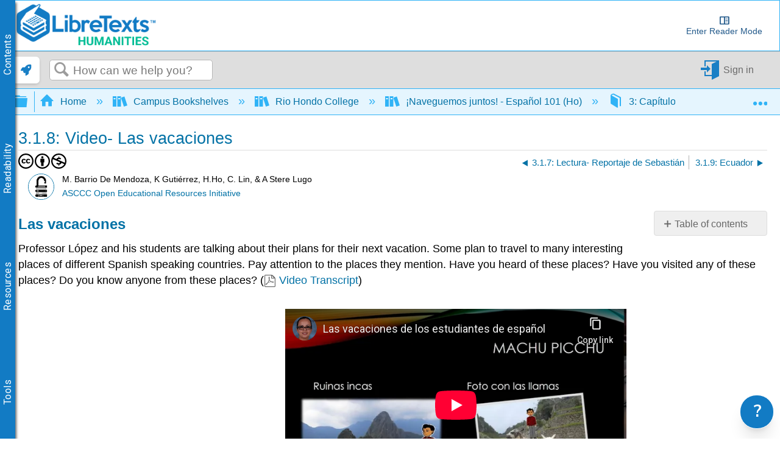

--- FILE ---
content_type: text/html; charset=UTF-8
request_url: https://studio.libretexts.org/h5p/1363/embed
body_size: 6808
content:
<!doctype html>
<html lang="en" class="h5p-iframe">
<head>
  <meta charset="utf-8">
  <title>H5P Content 1363</title>
      <script src="https://studio.libretexts.org/modules/custom/h5p/vendor/h5p/h5p-core/js/jquery.js"></script>
      <script src="https://studio.libretexts.org/modules/custom/h5p/vendor/h5p/h5p-core/js/h5p.js"></script>
      <script src="https://studio.libretexts.org/modules/custom/h5p/vendor/h5p/h5p-core/js/h5p-event-dispatcher.js"></script>
      <script src="https://studio.libretexts.org/modules/custom/h5p/vendor/h5p/h5p-core/js/h5p-x-api-event.js"></script>
      <script src="https://studio.libretexts.org/modules/custom/h5p/vendor/h5p/h5p-core/js/h5p-x-api.js"></script>
      <script src="https://studio.libretexts.org/modules/custom/h5p/vendor/h5p/h5p-core/js/h5p-content-type.js"></script>
      <script src="https://studio.libretexts.org/modules/custom/h5p/vendor/h5p/h5p-core/js/h5p-confirmation-dialog.js"></script>
      <script src="https://studio.libretexts.org/modules/custom/h5p/vendor/h5p/h5p-core/js/h5p-action-bar.js"></script>
      <script src="https://studio.libretexts.org/modules/custom/h5p/vendor/h5p/h5p-core/js/request-queue.js"></script>
      <script src="https://studio.libretexts.org/modules/custom/h5p/vendor/h5p/h5p-core/js/h5p-tooltip.js"></script>
      <script src="https://studio.libretexts.org/sites/default/files/h5p/libraries/H5P.Transition-1.0/transition.js"></script>
      <script src="https://studio.libretexts.org/sites/default/files/h5p/libraries/H5P.JoubelUI-1.3/js/joubel-help-dialog.js"></script>
      <script src="https://studio.libretexts.org/sites/default/files/h5p/libraries/H5P.JoubelUI-1.3/js/joubel-message-dialog.js"></script>
      <script src="https://studio.libretexts.org/sites/default/files/h5p/libraries/H5P.JoubelUI-1.3/js/joubel-progress-circle.js"></script>
      <script src="https://studio.libretexts.org/sites/default/files/h5p/libraries/H5P.JoubelUI-1.3/js/joubel-simple-rounded-button.js"></script>
      <script src="https://studio.libretexts.org/sites/default/files/h5p/libraries/H5P.JoubelUI-1.3/js/joubel-speech-bubble.js"></script>
      <script src="https://studio.libretexts.org/sites/default/files/h5p/libraries/H5P.JoubelUI-1.3/js/joubel-throbber.js"></script>
      <script src="https://studio.libretexts.org/sites/default/files/h5p/libraries/H5P.JoubelUI-1.3/js/joubel-tip.js"></script>
      <script src="https://studio.libretexts.org/sites/default/files/h5p/libraries/H5P.JoubelUI-1.3/js/joubel-slider.js"></script>
      <script src="https://studio.libretexts.org/sites/default/files/h5p/libraries/H5P.JoubelUI-1.3/js/joubel-score-bar.js"></script>
      <script src="https://studio.libretexts.org/sites/default/files/h5p/libraries/H5P.JoubelUI-1.3/js/joubel-progressbar.js"></script>
      <script src="https://studio.libretexts.org/sites/default/files/h5p/libraries/H5P.JoubelUI-1.3/js/joubel-ui.js"></script>
      <script src="https://studio.libretexts.org/sites/default/files/h5p/libraries/H5P.Question-1.5/scripts/question.js"></script>
      <script src="https://studio.libretexts.org/sites/default/files/h5p/libraries/H5P.Question-1.5/scripts/explainer.js"></script>
      <script src="https://studio.libretexts.org/sites/default/files/h5p/libraries/H5P.Question-1.5/scripts/score-points.js"></script>
      <script src="https://studio.libretexts.org/sites/default/files/h5p/libraries/H5P.TrueFalse-1.8/scripts/h5p-true-false.js"></script>
      <script src="https://studio.libretexts.org/sites/default/files/h5p/libraries/H5P.TrueFalse-1.8/scripts/h5p-true-false-answer-group.js"></script>
      <script src="https://studio.libretexts.org/sites/default/files/h5p/libraries/H5P.TrueFalse-1.8/scripts/h5p-true-false-answer.js"></script>
      <script src="https://studio.libretexts.org/sites/default/files/h5p/libraries/H5P.SingleChoiceSet-1.11/scripts/stop-watch.js"></script>
      <script src="https://studio.libretexts.org/sites/default/files/h5p/libraries/H5P.SingleChoiceSet-1.11/scripts/sound-effects.js"></script>
      <script src="https://studio.libretexts.org/sites/default/files/h5p/libraries/H5P.SingleChoiceSet-1.11/scripts/xapi-event-builder.js"></script>
      <script src="https://studio.libretexts.org/sites/default/files/h5p/libraries/H5P.SingleChoiceSet-1.11/scripts/result-slide.js"></script>
      <script src="https://studio.libretexts.org/sites/default/files/h5p/libraries/H5P.SingleChoiceSet-1.11/scripts/solution-view.js"></script>
      <script src="https://studio.libretexts.org/sites/default/files/h5p/libraries/H5P.SingleChoiceSet-1.11/scripts/single-choice-alternative.js"></script>
      <script src="https://studio.libretexts.org/sites/default/files/h5p/libraries/H5P.SingleChoiceSet-1.11/scripts/single-choice.js"></script>
      <script src="https://studio.libretexts.org/sites/default/files/h5p/libraries/H5P.SingleChoiceSet-1.11/scripts/single-choice-set.js"></script>
      <script src="https://studio.libretexts.org/sites/default/files/h5p/libraries/H5P.TextUtilities-1.3/scripts/text-utilities.js"></script>
      <script src="https://studio.libretexts.org/sites/default/files/h5p/libraries/H5P.Blanks-1.14/js/blanks.js"></script>
      <script src="https://studio.libretexts.org/sites/default/files/h5p/libraries/H5P.Blanks-1.14/js/cloze.js"></script>
      <script src="https://studio.libretexts.org/sites/default/files/h5p/libraries/H5P.Column-1.18/scripts/h5p-column.js"></script>
      <script src="https://studio.libretexts.org/modules/custom/lstudio_h5p/lstudio_h5p_mode_external.js"></script>
      <script src="https://studio.libretexts.org/modules/custom/lstudio_h5p/lstudio-h5p.js"></script>
      <script src="https://studio.libretexts.org/modules/custom/lstudio_h5p/h5p-ga.js"></script>
        <link rel="stylesheet" href="https://studio.libretexts.org/modules/custom/h5p/vendor/h5p/h5p-core/styles/h5p.css">
      <link rel="stylesheet" href="https://studio.libretexts.org/modules/custom/h5p/vendor/h5p/h5p-core/styles/h5p-confirmation-dialog.css">
      <link rel="stylesheet" href="https://studio.libretexts.org/modules/custom/h5p/vendor/h5p/h5p-core/styles/h5p-core-button.css">
      <link rel="stylesheet" href="https://studio.libretexts.org/modules/custom/h5p/vendor/h5p/h5p-core/styles/h5p-tooltip.css">
      <link rel="stylesheet" href="https://studio.libretexts.org/modules/custom/h5p/vendor/h5p/h5p-core/styles/h5p-table.css">
      <link rel="stylesheet" href="https://studio.libretexts.org/sites/default/files/h5p/libraries/FontAwesome-4.5/h5p-font-awesome.min.css">
      <link rel="stylesheet" href="https://studio.libretexts.org/sites/default/files/h5p/libraries/H5P.FontIcons-1.0/styles/h5p-font-icons.css">
      <link rel="stylesheet" href="https://studio.libretexts.org/sites/default/files/h5p/libraries/H5P.JoubelUI-1.3/css/joubel-help-dialog.css">
      <link rel="stylesheet" href="https://studio.libretexts.org/sites/default/files/h5p/libraries/H5P.JoubelUI-1.3/css/joubel-message-dialog.css">
      <link rel="stylesheet" href="https://studio.libretexts.org/sites/default/files/h5p/libraries/H5P.JoubelUI-1.3/css/joubel-progress-circle.css">
      <link rel="stylesheet" href="https://studio.libretexts.org/sites/default/files/h5p/libraries/H5P.JoubelUI-1.3/css/joubel-simple-rounded-button.css">
      <link rel="stylesheet" href="https://studio.libretexts.org/sites/default/files/h5p/libraries/H5P.JoubelUI-1.3/css/joubel-speech-bubble.css">
      <link rel="stylesheet" href="https://studio.libretexts.org/sites/default/files/h5p/libraries/H5P.JoubelUI-1.3/css/joubel-tip.css">
      <link rel="stylesheet" href="https://studio.libretexts.org/sites/default/files/h5p/libraries/H5P.JoubelUI-1.3/css/joubel-slider.css">
      <link rel="stylesheet" href="https://studio.libretexts.org/sites/default/files/h5p/libraries/H5P.JoubelUI-1.3/css/joubel-score-bar.css">
      <link rel="stylesheet" href="https://studio.libretexts.org/sites/default/files/h5p/libraries/H5P.JoubelUI-1.3/css/joubel-progressbar.css">
      <link rel="stylesheet" href="https://studio.libretexts.org/sites/default/files/h5p/libraries/H5P.JoubelUI-1.3/css/joubel-ui.css">
      <link rel="stylesheet" href="https://studio.libretexts.org/sites/default/files/h5p/libraries/H5P.JoubelUI-1.3/css/joubel-icon.css">
      <link rel="stylesheet" href="https://studio.libretexts.org/sites/default/files/h5p/libraries/H5P.Question-1.5/styles/question.css">
      <link rel="stylesheet" href="https://studio.libretexts.org/sites/default/files/h5p/libraries/H5P.Question-1.5/styles/explainer.css">
      <link rel="stylesheet" href="https://studio.libretexts.org/sites/default/files/h5p/libraries/H5P.TrueFalse-1.8/styles/h5p-true-false.css">
      <link rel="stylesheet" href="https://studio.libretexts.org/sites/default/files/h5p/libraries/H5P.SingleChoiceSet-1.11/styles/single-choice-set.css">
      <link rel="stylesheet" href="https://studio.libretexts.org/sites/default/files/h5p/libraries/H5P.Blanks-1.14/css/blanks.css">
      <link rel="stylesheet" href="https://studio.libretexts.org/sites/default/files/h5p/libraries/H5P.Column-1.18/styles/h5p-column.css">
      <link rel="stylesheet" href="https://studio.libretexts.org/modules/custom/lstudio_h5p/lstudio_h5p.css">
    </head>
<body>
  <div class="h5p-content" data-content-id="1363"></div>
  <script>
    H5PIntegration = {"baseUrl":"\/","url":"\/sites\/default\/files\/h5p","postUserStatistics":false,"ajax":{"setFinished":"\/h5p-ajax\/set-finished.json?token=a37dcf14a7184","contentUserData":"\/h5p-ajax\/content-user-data\/:contentId\/:dataType\/:subContentId?token=4e6e6ab84d289"},"saveFreq":false,"l10n":{"H5P":{"fullscreen":"Fullscreen","disableFullscreen":"Disable fullscreen","download":"Download","copyrights":"Rights of use","embed":"Embed","size":"Size","showAdvanced":"Show advanced","hideAdvanced":"Hide advanced","advancedHelp":"Include this script on your website if you want dynamic sizing of the embedded content:","copyrightInformation":"Rights of use","close":"Close","title":"Title","author":"Author","year":"Year","source":"Source","license":"License","thumbnail":"Thumbnail","noCopyrights":"No copyright information available for this content.","reuse":"Reuse","reuseContent":"Reuse Content","reuseDescription":"Reuse this content.","downloadDescription":"Download this content as a H5P file.","copyrightsDescription":"View copyright information for this content.","embedDescription":"View the embed code for this content.","h5pDescription":"Visit H5P.org to check out more cool content.","contentChanged":"This content has changed since you last used it.","startingOver":"You'll be starting over.","by":"by","showMore":"Show more","showLess":"Show less","subLevel":"Sublevel","confirmDialogHeader":"Confirm action","confirmDialogBody":"Please confirm that you wish to proceed. This action is not reversible.","cancelLabel":"Cancel","confirmLabel":"Confirm","licenseU":"Undisclosed","licenseCCBY":"Attribution","licenseCCBYSA":"Attribution-ShareAlike","licenseCCBYND":"Attribution-NoDerivs","licenseCCBYNC":"Attribution-NonCommercial","licenseCCBYNCSA":"Attribution-NonCommercial-ShareAlike","licenseCCBYNCND":"Attribution-NonCommercial-NoDerivs","licenseCC40":"4.0 International","licenseCC30":"3.0 Unported","licenseCC25":"2.5 Generic","licenseCC20":"2.0 Generic","licenseCC10":"1.0 Generic","licenseGPL":"General Public License","licenseV3":"Version 3","licenseV2":"Version 2","licenseV1":"Version 1","licensePD":"Public Domain","licenseCC010":"CC0 1.0 Universal (CC0 1.0) Public Domain Dedication","licensePDM":"Public Domain Mark","licenseC":"Copyright","contentType":"Content Type","licenseExtras":"License Extras","changes":"Changelog","contentCopied":"Content is copied to the clipboard","connectionLost":"Connection lost. Results will be stored and sent when you regain connection.","connectionReestablished":"Connection reestablished.","resubmitScores":"Attempting to submit stored results.","offlineDialogHeader":"Your connection to the server was lost","offlineDialogBody":"We were unable to send information about your completion of this task. Please check your internet connection.","offlineDialogRetryMessage":"Retrying in :num....","offlineDialogRetryButtonLabel":"Retry now","offlineSuccessfulSubmit":"Successfully submitted results.","mainTitle":"Sharing <strong>:title<\/strong>","editInfoTitle":"Edit info for <strong>:title<\/strong>","cancel":"Cancel","back":"Back","next":"Next","reviewInfo":"Review info","share":"Share","saveChanges":"Save changes","registerOnHub":"Register on the H5P Hub","updateRegistrationOnHub":"Save account settings","requiredInfo":"Required Info","optionalInfo":"Optional Info","reviewAndShare":"Review & Share","reviewAndSave":"Review & Save","shared":"Shared","currentStep":"Step :step of :total","sharingNote":"All content details can be edited after sharing","licenseDescription":"Select a license for your content","licenseVersion":"License Version","licenseVersionDescription":"Select a license version","disciplineLabel":"Disciplines","disciplineDescription":"You can select multiple disciplines","disciplineLimitReachedMessage":"You can select up to :numDisciplines disciplines","discipline":{"searchPlaceholder":"Type to search for disciplines","in":"in","dropdownButton":"Dropdown button"},"removeChip":"Remove :chip from the list","keywordsPlaceholder":"Add keywords","keywords":"Keywords","keywordsDescription":"You can add multiple keywords separated by commas. Press \"Enter\" or \"Add\" to confirm keywords","altText":"Alt text","reviewMessage":"Please review the info below before you share","subContentWarning":"Sub-content (images, questions etc.) will be shared under :license unless otherwise specified in the authoring tool","disciplines":"Disciplines","shortDescription":"Short description","longDescription":"Long description","icon":"Icon","screenshots":"Screenshots","helpChoosingLicense":"Help me choose a license","shareFailed":"Share failed.","editingFailed":"Editing failed.","shareTryAgain":"Something went wrong, please try to share again.","pleaseWait":"Please wait...","language":"Language","level":"Level","shortDescriptionPlaceholder":"Short description of your content","longDescriptionPlaceholder":"Long description of your content","description":"Description","iconDescription":"640x480px. If not selected content will use category icon","screenshotsDescription":"Add up to five screenshots of your content","submitted":"Submitted!","isNowSubmitted":"Is now submitted to H5P Hub","changeHasBeenSubmitted":"A change has been submited for","contentAvailable":"Your content will normally be available in the Hub within one business day.","contentUpdateSoon":"Your content will update soon","contentLicenseTitle":"Content License Info","licenseDialogDescription":"Click on a specific license to get info about proper usage","publisherFieldTitle":"Publisher","publisherFieldDescription":"This will display as the \"Publisher name\" on shared content","emailAddress":"Email Address","publisherDescription":"Publisher description","publisherDescriptionText":"This will be displayed under \"Publisher info\" on shared content","contactPerson":"Contact Person","phone":"Phone","address":"Address","city":"City","zip":"Zip","country":"Country","logoUploadText":"Organization logo or avatar","acceptTerms":"I accept the <a href=\":url\" target=\"_blank\">terms of use<\/a>","successfullyRegistred":"You have successfully registered an account on the H5P Hub","successfullyRegistredDescription":"You account details can be changed","successfullyUpdated":"Your H5P Hub account settings have successfully been changed","accountDetailsLinkText":"here","registrationTitle":"H5P Hub Registration","registrationFailed":"An error occurred","registrationFailedDescription":"We were not able to create an account at this point. Something went wrong. Try again later.","maxLength":":length is the maximum number of characters","keywordExists":"Keyword already exists!","licenseDetails":"License details","remove":"Remove","removeImage":"Remove image","cancelPublishConfirmationDialogTitle":"Cancel sharing","cancelPublishConfirmationDialogDescription":"Are you sure you want to cancel the sharing process?","cancelPublishConfirmationDialogCancelButtonText":"No","cancelPublishConfirmationDialogConfirmButtonText":"Yes","add":"Add","age":"Typical age","ageDescription":"The target audience of this content. Possible input formats separated by commas: \"1,34-45,-50,59-\".","invalidAge":"Invalid input format for Typical age. Possible input formats separated by commas: \"1, 34-45, -50, -59-\".","contactPersonDescription":"H5P will reach out to the contact person in case there are any issues with the content shared by the publisher. The contact person's name or other information will not be published or shared with third parties","emailAddressDescription":"The email address will be used by H5P to reach out to the publisher in case of any issues with the content or in case the publisher needs to recover their account. It will not be published or shared with any third parties","copyrightWarning":"Copyrighted material cannot be shared in the H5P Content Hub. If the content is licensed with a OER friendly license like Creative Commons, please choose the appropriate license. If not this content cannot be shared.","keywordsExits":"Keywords already exists!","someKeywordsExits":"Some of these keywords already exist","width":"width","height":"height","rotateLeft":"Rotate Left","rotateRight":"Rotate Right","cropImage":"Crop Image","confirmCrop":"Confirm Crop","cancelCrop":"Cancel Crop"}},"hubIsEnabled":1,"reportingIsEnabled":true,"libraryConfig":null,"pluginCacheBuster":"?t58rh6","libraryUrl":"\/modules\/custom\/h5p\/vendor\/h5p\/h5p-core\/js","siteUrl":"https:\/\/studio.libretexts.org\/","contents":{"cid-1363":{"library":"H5P.Column 1.18","jsonContent":"{\"content\":[{\"content\":{\"params\":{\"media\":{\"disableImageZooming\":false},\"correct\":\"false\",\"behaviour\":{\"enableRetry\":true,\"enableSolutionsButton\":false,\"enableCheckButton\":true,\"confirmCheckDialog\":false,\"confirmRetryDialog\":false,\"autoCheck\":false},\"l10n\":{\"trueText\":\"Cierto\",\"falseText\":\"Falso\",\"score\":\"You got @score of @total points\",\"checkAnswer\":\"Check\",\"showSolutionButton\":\"Show solution\",\"tryAgain\":\"Retry\",\"wrongAnswerMessage\":\"Wrong answer\",\"correctAnswerMessage\":\"Correct answer\",\"scoreBarLabel\":\"You got :num out of :total points\",\"a11yCheck\":\"Check the answers. The responses will be marked as correct, incorrect, or unanswered.\",\"a11yShowSolution\":\"Show the solution. The task will be marked with its correct solution.\",\"a11yRetry\":\"Retry the task. Reset all responses and start the task over again.\"},\"confirmCheck\":{\"header\":\"Finish ?\",\"body\":\"Are you sure you wish to finish ?\",\"cancelLabel\":\"Cancel\",\"confirmLabel\":\"Finish\"},\"confirmRetry\":{\"header\":\"Retry ?\",\"body\":\"Are you sure you wish to retry ?\",\"cancelLabel\":\"Cancel\",\"confirmLabel\":\"Confirm\"},\"question\":\"<p>Los estudiantes de espa\\u00f1ol comparten sus planes para el fin de semana.<\\\/p>\\n\"},\"library\":\"H5P.TrueFalse 1.8\",\"metadata\":{\"contentType\":\"True\\\/False Question\",\"license\":\"U\",\"title\":\"Untitled True\\\/False Question\"},\"subContentId\":\"e269b869-5eb7-4405-bc1e-63161974ce33\"},\"useSeparator\":\"auto\"},{\"content\":{\"params\":{\"media\":{\"disableImageZooming\":false},\"correct\":\"false\",\"behaviour\":{\"enableRetry\":true,\"enableSolutionsButton\":false,\"enableCheckButton\":true,\"confirmCheckDialog\":false,\"confirmRetryDialog\":false,\"autoCheck\":false},\"l10n\":{\"trueText\":\"Cierto\",\"falseText\":\"Falso\",\"score\":\"You got @score of @total points\",\"checkAnswer\":\"Check\",\"showSolutionButton\":\"Show solution\",\"tryAgain\":\"Retry\",\"wrongAnswerMessage\":\"Wrong answer\",\"correctAnswerMessage\":\"Correct answer\",\"scoreBarLabel\":\"You got :num out of :total points\",\"a11yCheck\":\"Check the answers. The responses will be marked as correct, incorrect, or unanswered.\",\"a11yShowSolution\":\"Show the solution. The task will be marked with its correct solution.\",\"a11yRetry\":\"Retry the task. Reset all responses and start the task over again.\"},\"confirmCheck\":{\"header\":\"Finish ?\",\"body\":\"Are you sure you wish to finish ?\",\"cancelLabel\":\"Cancel\",\"confirmLabel\":\"Finish\"},\"confirmRetry\":{\"header\":\"Retry ?\",\"body\":\"Are you sure you wish to retry ?\",\"cancelLabel\":\"Cancel\",\"confirmLabel\":\"Confirm\"},\"question\":\"<p>Todos los estudiantes van a viajar al mismo lugar.<\\\/p>\\n\"},\"library\":\"H5P.TrueFalse 1.8\",\"metadata\":{\"contentType\":\"True\\\/False Question\",\"license\":\"U\",\"title\":\"Untitled True\\\/False Question\"},\"subContentId\":\"ccc8fdc0-efd1-47ff-992a-a84c944e42b3\"},\"useSeparator\":\"auto\"},{\"content\":{\"params\":{\"media\":{\"disableImageZooming\":false},\"correct\":\"true\",\"behaviour\":{\"enableRetry\":true,\"enableSolutionsButton\":false,\"enableCheckButton\":true,\"confirmCheckDialog\":false,\"confirmRetryDialog\":false,\"autoCheck\":false},\"l10n\":{\"trueText\":\"Cierto\",\"falseText\":\"Falso\",\"score\":\"You got @score of @total points\",\"checkAnswer\":\"Check\",\"showSolutionButton\":\"Show solution\",\"tryAgain\":\"Retry\",\"wrongAnswerMessage\":\"Wrong answer\",\"correctAnswerMessage\":\"Correct answer\",\"scoreBarLabel\":\"You got :num out of :total points\",\"a11yCheck\":\"Check the answers. The responses will be marked as correct, incorrect, or unanswered.\",\"a11yShowSolution\":\"Show the solution. The task will be marked with its correct solution.\",\"a11yRetry\":\"Retry the task. Reset all responses and start the task over again.\"},\"confirmCheck\":{\"header\":\"Finish ?\",\"body\":\"Are you sure you wish to finish ?\",\"cancelLabel\":\"Cancel\",\"confirmLabel\":\"Finish\"},\"confirmRetry\":{\"header\":\"Retry ?\",\"body\":\"Are you sure you wish to retry ?\",\"cancelLabel\":\"Cancel\",\"confirmLabel\":\"Confirm\"},\"question\":\"<p>Alex quiere pasear con su familia por Cusco y Machu Picchu.<\\\/p>\\n\"},\"library\":\"H5P.TrueFalse 1.8\",\"metadata\":{\"contentType\":\"True\\\/False Question\",\"license\":\"U\",\"title\":\"Untitled True\\\/False Question\"},\"subContentId\":\"c849e4cd-3293-4562-95da-14899d45faf8\"},\"useSeparator\":\"auto\"},{\"content\":{\"params\":{\"media\":{\"disableImageZooming\":false},\"correct\":\"true\",\"behaviour\":{\"enableRetry\":true,\"enableSolutionsButton\":false,\"enableCheckButton\":true,\"confirmCheckDialog\":false,\"confirmRetryDialog\":false,\"autoCheck\":false},\"l10n\":{\"trueText\":\"Cierto\",\"falseText\":\"Falso\",\"score\":\"You got @score of @total points\",\"checkAnswer\":\"Check\",\"showSolutionButton\":\"Show solution\",\"tryAgain\":\"Retry\",\"wrongAnswerMessage\":\"Wrong answer\",\"correctAnswerMessage\":\"Correct answer\",\"scoreBarLabel\":\"You got :num out of :total points\",\"a11yCheck\":\"Check the answers. The responses will be marked as correct, incorrect, or unanswered.\",\"a11yShowSolution\":\"Show the solution. The task will be marked with its correct solution.\",\"a11yRetry\":\"Retry the task. Reset all responses and start the task over again.\"},\"confirmCheck\":{\"header\":\"Finish ?\",\"body\":\"Are you sure you wish to finish ?\",\"cancelLabel\":\"Cancel\",\"confirmLabel\":\"Finish\"},\"confirmRetry\":{\"header\":\"Retry ?\",\"body\":\"Are you sure you wish to retry ?\",\"cancelLabel\":\"Cancel\",\"confirmLabel\":\"Confirm\"},\"question\":\"<p>Cuatro estudiantes van a viajar a Argentina juntos.<\\\/p>\\n\"},\"library\":\"H5P.TrueFalse 1.8\",\"metadata\":{\"contentType\":\"True\\\/False Question\",\"license\":\"U\",\"title\":\"Untitled True\\\/False Question\"},\"subContentId\":\"37ae15c5-f5ea-4c92-88a2-329d5c0a1873\"},\"useSeparator\":\"auto\"},{\"content\":{\"params\":{\"media\":{\"disableImageZooming\":false},\"correct\":\"false\",\"behaviour\":{\"enableRetry\":true,\"enableSolutionsButton\":false,\"enableCheckButton\":true,\"confirmCheckDialog\":false,\"confirmRetryDialog\":false,\"autoCheck\":false},\"l10n\":{\"trueText\":\"Cierto\",\"falseText\":\"Falso\",\"score\":\"You got @score of @total points\",\"checkAnswer\":\"Check\",\"showSolutionButton\":\"Show solution\",\"tryAgain\":\"Retry\",\"wrongAnswerMessage\":\"Wrong answer\",\"correctAnswerMessage\":\"Correct answer\",\"scoreBarLabel\":\"You got :num out of :total points\",\"a11yCheck\":\"Check the answers. The responses will be marked as correct, incorrect, or unanswered.\",\"a11yShowSolution\":\"Show the solution. The task will be marked with its correct solution.\",\"a11yRetry\":\"Retry the task. Reset all responses and start the task over again.\"},\"confirmCheck\":{\"header\":\"Finish ?\",\"body\":\"Are you sure you wish to finish ?\",\"cancelLabel\":\"Cancel\",\"confirmLabel\":\"Finish\"},\"confirmRetry\":{\"header\":\"Retry ?\",\"body\":\"Are you sure you wish to retry ?\",\"cancelLabel\":\"Cancel\",\"confirmLabel\":\"Confirm\"},\"question\":\"<p>Luc\\u00eda piensa visitar a su familia en las vacaciones.<\\\/p>\\n\"},\"library\":\"H5P.TrueFalse 1.8\",\"metadata\":{\"contentType\":\"True\\\/False Question\",\"license\":\"U\",\"title\":\"Untitled True\\\/False Question\"},\"subContentId\":\"5ce84962-f9de-4ee3-8fdd-cd7f5697e06c\"},\"useSeparator\":\"auto\"},{\"content\":{\"params\":{\"choices\":[{\"subContentId\":\"c739c6bc-ac43-4f28-aa00-e33d973746fb\",\"question\":\"<p>Select the correct answer. <\\\/p>\\n\\n<p>\\u00bfQui\\u00e9nes desean visitar ruinas ind\\u00edgenas? <\\\/p>\\n\\n<p>&nbsp;<\\\/p>\\n\",\"answers\":[\"<p>\\u00c1lex y Samira desean visitar ruinas ind\\u00edgenas.<\\\/p>\\n\",\"<p>Pedro y Samira desean visitar ruinas ind\\u00edgenas.<\\\/p>\\n\"]},{\"subContentId\":\"3009478e-bdc6-45db-a21a-b226b9f72e6f\",\"question\":\"<p>\\u00bfQui\\u00e9nes desean visitar una importante plaza de la ciudad?<\\\/p>\\n\",\"answers\":[\"<p>Pedro, \\u00c1lex, Omar, Sebasti\\u00e1n, Mariela y Keiko desean visitar una importante plaza de la ciudad.<\\\/p>\\n\",\"<p>Pedro, Luc\\u00eda, Samira y Keiko desean visitar una importante plaza de la ciudad.<\\\/p>\\n\"]},{\"subContentId\":\"171fa3ee-87ec-497f-8ef8-e342ad7ec1f7\",\"question\":\"<p>\\u00bfQui\\u00e9n espera conocer plantas y animales ex\\u00f3ticos?<\\\/p>\\n\",\"answers\":[\"<p>Luc\\u00eda espera conocer plantas y animales ex\\u00f3ticos.<\\\/p>\\n\",\"<p>Pedro espera conocer plantas y animales ex\\u00f3ticos.<\\\/p>\\n\"]},{\"subContentId\":\"bb4b97c3-c91a-4272-95c5-96a1e7e80132\",\"question\":\"<p>\\u00bfQui\\u00e9n quiere pasar la vacaciones con su familia?<\\\/p>\\n\",\"answers\":[\"<p>\\u00c1lex quiere pasar las vacaciones con su familia.<\\\/p>\\n\",\"<p>Luc\\u00eda quiere pasar las vacaciones con su familia.<\\\/p>\\n\"]},{\"subContentId\":\"f09137f8-732f-4cc8-a417-a5e0b8a36fc7\",\"question\":\"<p>\\u00bfQui\\u00e9n desea poner las fotos de su viaje en el internet?<\\\/p>\\n\",\"answers\":[\"<p>Keiko desea poner las fotos de su viaje en el internet. <\\\/p>\\n\",\"<p>Pedro desea poner las fotos de su viaje en el internet. <\\\/p>\\n\"]}],\"overallFeedback\":[{\"from\":0,\"to\":100}],\"behaviour\":{\"autoContinue\":true,\"timeoutCorrect\":2000,\"timeoutWrong\":3000,\"soundEffectsEnabled\":true,\"enableRetry\":true,\"enableSolutionsButton\":false,\"passPercentage\":100},\"l10n\":{\"nextButtonLabel\":\"Next question\",\"showSolutionButtonLabel\":\"Show solution\",\"retryButtonLabel\":\"Retry\",\"solutionViewTitle\":\"Solution list\",\"correctText\":\"Correct!\",\"incorrectText\":\"Incorrect!\",\"muteButtonLabel\":\"Mute feedback sound\",\"closeButtonLabel\":\"Close\",\"slideOfTotal\":\"Slide :num of :total\",\"scoreBarLabel\":\"You got :num out of :total points\",\"solutionListQuestionNumber\":\"Question :num\",\"a11yShowSolution\":\"Show the solution. The task will be marked with its correct solution.\",\"a11yRetry\":\"Retry the task. Reset all responses and start the task over again.\"}},\"library\":\"H5P.SingleChoiceSet 1.11\",\"metadata\":{\"contentType\":\"Single Choice Set\",\"license\":\"U\",\"title\":\"Untitled Single Choice Set\"},\"subContentId\":\"a7c43b83-8115-43b0-a207-ff15a4ee25a2\"},\"useSeparator\":\"auto\"},{\"content\":{\"params\":{\"media\":{\"disableImageZooming\":false},\"text\":\"<p><strong>Fill in the blanks<\\\/strong>&nbsp;with the activities each of the students would like to do during their trip.<\\\/p>\\n\",\"overallFeedback\":[{\"from\":0,\"to\":100}],\"showSolutions\":\"Show solution\",\"tryAgain\":\"Retry\",\"checkAnswer\":\"Check\",\"notFilledOut\":\"Please fill in all blanks to view solution\",\"answerIsCorrect\":\"&#039;:ans&#039; is correct\",\"answerIsWrong\":\"&#039;:ans&#039; is wrong\",\"answeredCorrectly\":\"Answered correctly\",\"answeredIncorrectly\":\"Answered incorrectly\",\"solutionLabel\":\"Correct answer:\",\"inputLabel\":\"Blank input @num of @total\",\"inputHasTipLabel\":\"Tip available\",\"tipLabel\":\"Tip\",\"behaviour\":{\"enableRetry\":true,\"enableSolutionsButton\":false,\"enableCheckButton\":true,\"autoCheck\":false,\"caseSensitive\":false,\"showSolutionsRequiresInput\":true,\"separateLines\":false,\"confirmCheckDialog\":false,\"confirmRetryDialog\":false,\"acceptSpellingErrors\":false},\"scoreBarLabel\":\"You got :num out of :total points\",\"confirmCheck\":{\"header\":\"Finish ?\",\"body\":\"Are you sure you wish to finish ?\",\"cancelLabel\":\"Cancel\",\"confirmLabel\":\"Finish\"},\"confirmRetry\":{\"header\":\"Retry ?\",\"body\":\"Are you sure you wish to retry ?\",\"cancelLabel\":\"Cancel\",\"confirmLabel\":\"Confirm\"},\"questions\":[\"<p><\\\/p>\\n\\n\\n\\t\\n\\t<p dir=\\\"ltr\\\" role=\\\"presentation\\\">Samira piensa *pasear* por la hist\\u00f3rica ciudad de Antigua, Guatemala.&nbsp;<\\\/p>\\n\\t\\n\\t\\n\\t<p dir=\\\"ltr\\\" role=\\\"presentation\\\">Pedro quiere *visitar* el Palacio Real y *tomar* fotos del famoso monumento La Puerta de Alcal\\u00e1.&nbsp;<\\\/p>\\n\\t\\n\\t\\n\\t<p dir=\\\"ltr\\\" role=\\\"presentation\\\">Alex quiere *entrar* a la iglesia del centro de Cusco.<\\\/p>\\n\\t\\n\\t\\n\\t<p dir=\\\"ltr\\\" role=\\\"presentation\\\">Los cuatro amigos van a *ir* al Caminito del Barrio La Boca para *escuchar* la m\\u00fasica y aprender a *bailar*.<\\\/p>\\n\\t\\n\\t\\n\\t<p dir=\\\"ltr\\\" role=\\\"presentation\\\">Luc\\u00eda espera *nadar*, *bucear* y *esquiar* en el mar de las Islas Gal\\u00e1pagos.<\\\/p>\\n\\t\\n\\n\"],\"a11yCheck\":\"Check the answers. The responses will be marked as correct, incorrect, or unanswered.\",\"a11yShowSolution\":\"Show the solution. The task will be marked with its correct solution.\",\"a11yRetry\":\"Retry the task. Reset all responses and start the task over again.\",\"a11yCheckingModeHeader\":\"Checking mode\"},\"library\":\"H5P.Blanks 1.14\",\"metadata\":{\"contentType\":\"Fill in the Blanks\",\"license\":\"U\",\"title\":\"Untitled Fill in the Blanks\"},\"subContentId\":\"b2155b8b-86bc-490b-ba24-0fb805dba21a\"},\"useSeparator\":\"auto\"}]}","fullScreen":"0","exportUrl":"https:\/\/studio.libretexts.org\/sites\/default\/files\/h5p\/exports\/interactive-content-1363.h5p","embedCode":"<iframe src=\"https:\/\/studio.libretexts.org\/h5p\/1363\/embed\" width=\":w\" height=\":h\" frameborder=\"0\" allowfullscreen=\"allowfullscreen\" lang=\"en\" title=\"Las vacaciones - video\"><\/iframe>","resizeCode":"<script src=\"https:\/\/studio.libretexts.org\/modules\/custom\/h5p\/vendor\/h5p\/h5p-core\/js\/h5p-resizer.js\" charset=\"UTF-8\"><\/script>","url":"https:\/\/studio.libretexts.org\/h5p\/1363\/embed","metadata":{"title":"Las vacaciones - video","license":"U"},"contentUserData":[{"state":"{\"instances\":[{\"answer\":false},{\"answer\":false},{\"answer\":true},{\"answer\":true},{\"answer\":false},{\"progress\":1,\"answers\":{\"corrects\":1,\"wrongs\":0},\"userResponses\":[0]},[\"\",\"\",\"\",\"\",\"\",\"\",\"\",\"\",\"\",\"\"]]}"}],"displayOptions":{"frame":true,"export":true,"embed":true,"copyright":true,"icon":true,"copy":false}}}};
  </script>
</body>
</html>


--- FILE ---
content_type: text/html; charset=UTF-8
request_url: https://studio.libretexts.org/h5p/2097/embed
body_size: 5146
content:
<!doctype html>
<html lang="en" class="h5p-iframe">
<head>
  <meta charset="utf-8">
  <title>H5P Content 2097</title>
      <script src="https://studio.libretexts.org/modules/custom/h5p/vendor/h5p/h5p-core/js/jquery.js"></script>
      <script src="https://studio.libretexts.org/modules/custom/h5p/vendor/h5p/h5p-core/js/h5p.js"></script>
      <script src="https://studio.libretexts.org/modules/custom/h5p/vendor/h5p/h5p-core/js/h5p-event-dispatcher.js"></script>
      <script src="https://studio.libretexts.org/modules/custom/h5p/vendor/h5p/h5p-core/js/h5p-x-api-event.js"></script>
      <script src="https://studio.libretexts.org/modules/custom/h5p/vendor/h5p/h5p-core/js/h5p-x-api.js"></script>
      <script src="https://studio.libretexts.org/modules/custom/h5p/vendor/h5p/h5p-core/js/h5p-content-type.js"></script>
      <script src="https://studio.libretexts.org/modules/custom/h5p/vendor/h5p/h5p-core/js/h5p-confirmation-dialog.js"></script>
      <script src="https://studio.libretexts.org/modules/custom/h5p/vendor/h5p/h5p-core/js/h5p-action-bar.js"></script>
      <script src="https://studio.libretexts.org/modules/custom/h5p/vendor/h5p/h5p-core/js/request-queue.js"></script>
      <script src="https://studio.libretexts.org/modules/custom/h5p/vendor/h5p/h5p-core/js/h5p-tooltip.js"></script>
      <script src="https://studio.libretexts.org/sites/default/files/h5p/libraries/H5P.Transition-1.0/transition.js"></script>
      <script src="https://studio.libretexts.org/sites/default/files/h5p/libraries/H5P.JoubelUI-1.3/js/joubel-help-dialog.js"></script>
      <script src="https://studio.libretexts.org/sites/default/files/h5p/libraries/H5P.JoubelUI-1.3/js/joubel-message-dialog.js"></script>
      <script src="https://studio.libretexts.org/sites/default/files/h5p/libraries/H5P.JoubelUI-1.3/js/joubel-progress-circle.js"></script>
      <script src="https://studio.libretexts.org/sites/default/files/h5p/libraries/H5P.JoubelUI-1.3/js/joubel-simple-rounded-button.js"></script>
      <script src="https://studio.libretexts.org/sites/default/files/h5p/libraries/H5P.JoubelUI-1.3/js/joubel-speech-bubble.js"></script>
      <script src="https://studio.libretexts.org/sites/default/files/h5p/libraries/H5P.JoubelUI-1.3/js/joubel-throbber.js"></script>
      <script src="https://studio.libretexts.org/sites/default/files/h5p/libraries/H5P.JoubelUI-1.3/js/joubel-tip.js"></script>
      <script src="https://studio.libretexts.org/sites/default/files/h5p/libraries/H5P.JoubelUI-1.3/js/joubel-slider.js"></script>
      <script src="https://studio.libretexts.org/sites/default/files/h5p/libraries/H5P.JoubelUI-1.3/js/joubel-score-bar.js"></script>
      <script src="https://studio.libretexts.org/sites/default/files/h5p/libraries/H5P.JoubelUI-1.3/js/joubel-progressbar.js"></script>
      <script src="https://studio.libretexts.org/sites/default/files/h5p/libraries/H5P.JoubelUI-1.3/js/joubel-ui.js"></script>
      <script src="https://studio.libretexts.org/sites/default/files/h5p/libraries/H5P.TextUtilities-1.3/scripts/text-utilities.js"></script>
      <script src="https://studio.libretexts.org/sites/default/files/h5p/libraries/H5P.Question-1.5/scripts/question.js"></script>
      <script src="https://studio.libretexts.org/sites/default/files/h5p/libraries/H5P.Question-1.5/scripts/explainer.js"></script>
      <script src="https://studio.libretexts.org/sites/default/files/h5p/libraries/H5P.Question-1.5/scripts/score-points.js"></script>
      <script src="https://studio.libretexts.org/sites/default/files/h5p/libraries/H5P.Blanks-1.14/js/blanks.js"></script>
      <script src="https://studio.libretexts.org/sites/default/files/h5p/libraries/H5P.Blanks-1.14/js/cloze.js"></script>
      <script src="https://studio.libretexts.org/modules/custom/lstudio_h5p/lstudio_h5p_mode_external.js"></script>
      <script src="https://studio.libretexts.org/modules/custom/lstudio_h5p/lstudio-h5p.js"></script>
      <script src="https://studio.libretexts.org/modules/custom/lstudio_h5p/h5p-ga.js"></script>
        <link rel="stylesheet" href="https://studio.libretexts.org/modules/custom/h5p/vendor/h5p/h5p-core/styles/h5p.css">
      <link rel="stylesheet" href="https://studio.libretexts.org/modules/custom/h5p/vendor/h5p/h5p-core/styles/h5p-confirmation-dialog.css">
      <link rel="stylesheet" href="https://studio.libretexts.org/modules/custom/h5p/vendor/h5p/h5p-core/styles/h5p-core-button.css">
      <link rel="stylesheet" href="https://studio.libretexts.org/modules/custom/h5p/vendor/h5p/h5p-core/styles/h5p-tooltip.css">
      <link rel="stylesheet" href="https://studio.libretexts.org/modules/custom/h5p/vendor/h5p/h5p-core/styles/h5p-table.css">
      <link rel="stylesheet" href="https://studio.libretexts.org/sites/default/files/h5p/libraries/FontAwesome-4.5/h5p-font-awesome.min.css">
      <link rel="stylesheet" href="https://studio.libretexts.org/sites/default/files/h5p/libraries/H5P.FontIcons-1.0/styles/h5p-font-icons.css">
      <link rel="stylesheet" href="https://studio.libretexts.org/sites/default/files/h5p/libraries/H5P.JoubelUI-1.3/css/joubel-help-dialog.css">
      <link rel="stylesheet" href="https://studio.libretexts.org/sites/default/files/h5p/libraries/H5P.JoubelUI-1.3/css/joubel-message-dialog.css">
      <link rel="stylesheet" href="https://studio.libretexts.org/sites/default/files/h5p/libraries/H5P.JoubelUI-1.3/css/joubel-progress-circle.css">
      <link rel="stylesheet" href="https://studio.libretexts.org/sites/default/files/h5p/libraries/H5P.JoubelUI-1.3/css/joubel-simple-rounded-button.css">
      <link rel="stylesheet" href="https://studio.libretexts.org/sites/default/files/h5p/libraries/H5P.JoubelUI-1.3/css/joubel-speech-bubble.css">
      <link rel="stylesheet" href="https://studio.libretexts.org/sites/default/files/h5p/libraries/H5P.JoubelUI-1.3/css/joubel-tip.css">
      <link rel="stylesheet" href="https://studio.libretexts.org/sites/default/files/h5p/libraries/H5P.JoubelUI-1.3/css/joubel-slider.css">
      <link rel="stylesheet" href="https://studio.libretexts.org/sites/default/files/h5p/libraries/H5P.JoubelUI-1.3/css/joubel-score-bar.css">
      <link rel="stylesheet" href="https://studio.libretexts.org/sites/default/files/h5p/libraries/H5P.JoubelUI-1.3/css/joubel-progressbar.css">
      <link rel="stylesheet" href="https://studio.libretexts.org/sites/default/files/h5p/libraries/H5P.JoubelUI-1.3/css/joubel-ui.css">
      <link rel="stylesheet" href="https://studio.libretexts.org/sites/default/files/h5p/libraries/H5P.JoubelUI-1.3/css/joubel-icon.css">
      <link rel="stylesheet" href="https://studio.libretexts.org/sites/default/files/h5p/libraries/H5P.Question-1.5/styles/question.css">
      <link rel="stylesheet" href="https://studio.libretexts.org/sites/default/files/h5p/libraries/H5P.Question-1.5/styles/explainer.css">
      <link rel="stylesheet" href="https://studio.libretexts.org/sites/default/files/h5p/libraries/H5P.Blanks-1.14/css/blanks.css">
      <link rel="stylesheet" href="https://studio.libretexts.org/modules/custom/lstudio_h5p/lstudio_h5p.css">
    </head>
<body>
  <div class="h5p-content" data-content-id="2097"></div>
  <script>
    H5PIntegration = {"baseUrl":"\/","url":"\/sites\/default\/files\/h5p","postUserStatistics":false,"ajax":{"setFinished":"\/h5p-ajax\/set-finished.json?token=2b9e6e671fd34","contentUserData":"\/h5p-ajax\/content-user-data\/:contentId\/:dataType\/:subContentId?token=4f1a88843d1f5"},"saveFreq":false,"l10n":{"H5P":{"fullscreen":"Fullscreen","disableFullscreen":"Disable fullscreen","download":"Download","copyrights":"Rights of use","embed":"Embed","size":"Size","showAdvanced":"Show advanced","hideAdvanced":"Hide advanced","advancedHelp":"Include this script on your website if you want dynamic sizing of the embedded content:","copyrightInformation":"Rights of use","close":"Close","title":"Title","author":"Author","year":"Year","source":"Source","license":"License","thumbnail":"Thumbnail","noCopyrights":"No copyright information available for this content.","reuse":"Reuse","reuseContent":"Reuse Content","reuseDescription":"Reuse this content.","downloadDescription":"Download this content as a H5P file.","copyrightsDescription":"View copyright information for this content.","embedDescription":"View the embed code for this content.","h5pDescription":"Visit H5P.org to check out more cool content.","contentChanged":"This content has changed since you last used it.","startingOver":"You'll be starting over.","by":"by","showMore":"Show more","showLess":"Show less","subLevel":"Sublevel","confirmDialogHeader":"Confirm action","confirmDialogBody":"Please confirm that you wish to proceed. This action is not reversible.","cancelLabel":"Cancel","confirmLabel":"Confirm","licenseU":"Undisclosed","licenseCCBY":"Attribution","licenseCCBYSA":"Attribution-ShareAlike","licenseCCBYND":"Attribution-NoDerivs","licenseCCBYNC":"Attribution-NonCommercial","licenseCCBYNCSA":"Attribution-NonCommercial-ShareAlike","licenseCCBYNCND":"Attribution-NonCommercial-NoDerivs","licenseCC40":"4.0 International","licenseCC30":"3.0 Unported","licenseCC25":"2.5 Generic","licenseCC20":"2.0 Generic","licenseCC10":"1.0 Generic","licenseGPL":"General Public License","licenseV3":"Version 3","licenseV2":"Version 2","licenseV1":"Version 1","licensePD":"Public Domain","licenseCC010":"CC0 1.0 Universal (CC0 1.0) Public Domain Dedication","licensePDM":"Public Domain Mark","licenseC":"Copyright","contentType":"Content Type","licenseExtras":"License Extras","changes":"Changelog","contentCopied":"Content is copied to the clipboard","connectionLost":"Connection lost. Results will be stored and sent when you regain connection.","connectionReestablished":"Connection reestablished.","resubmitScores":"Attempting to submit stored results.","offlineDialogHeader":"Your connection to the server was lost","offlineDialogBody":"We were unable to send information about your completion of this task. Please check your internet connection.","offlineDialogRetryMessage":"Retrying in :num....","offlineDialogRetryButtonLabel":"Retry now","offlineSuccessfulSubmit":"Successfully submitted results.","mainTitle":"Sharing <strong>:title<\/strong>","editInfoTitle":"Edit info for <strong>:title<\/strong>","cancel":"Cancel","back":"Back","next":"Next","reviewInfo":"Review info","share":"Share","saveChanges":"Save changes","registerOnHub":"Register on the H5P Hub","updateRegistrationOnHub":"Save account settings","requiredInfo":"Required Info","optionalInfo":"Optional Info","reviewAndShare":"Review & Share","reviewAndSave":"Review & Save","shared":"Shared","currentStep":"Step :step of :total","sharingNote":"All content details can be edited after sharing","licenseDescription":"Select a license for your content","licenseVersion":"License Version","licenseVersionDescription":"Select a license version","disciplineLabel":"Disciplines","disciplineDescription":"You can select multiple disciplines","disciplineLimitReachedMessage":"You can select up to :numDisciplines disciplines","discipline":{"searchPlaceholder":"Type to search for disciplines","in":"in","dropdownButton":"Dropdown button"},"removeChip":"Remove :chip from the list","keywordsPlaceholder":"Add keywords","keywords":"Keywords","keywordsDescription":"You can add multiple keywords separated by commas. Press \"Enter\" or \"Add\" to confirm keywords","altText":"Alt text","reviewMessage":"Please review the info below before you share","subContentWarning":"Sub-content (images, questions etc.) will be shared under :license unless otherwise specified in the authoring tool","disciplines":"Disciplines","shortDescription":"Short description","longDescription":"Long description","icon":"Icon","screenshots":"Screenshots","helpChoosingLicense":"Help me choose a license","shareFailed":"Share failed.","editingFailed":"Editing failed.","shareTryAgain":"Something went wrong, please try to share again.","pleaseWait":"Please wait...","language":"Language","level":"Level","shortDescriptionPlaceholder":"Short description of your content","longDescriptionPlaceholder":"Long description of your content","description":"Description","iconDescription":"640x480px. If not selected content will use category icon","screenshotsDescription":"Add up to five screenshots of your content","submitted":"Submitted!","isNowSubmitted":"Is now submitted to H5P Hub","changeHasBeenSubmitted":"A change has been submited for","contentAvailable":"Your content will normally be available in the Hub within one business day.","contentUpdateSoon":"Your content will update soon","contentLicenseTitle":"Content License Info","licenseDialogDescription":"Click on a specific license to get info about proper usage","publisherFieldTitle":"Publisher","publisherFieldDescription":"This will display as the \"Publisher name\" on shared content","emailAddress":"Email Address","publisherDescription":"Publisher description","publisherDescriptionText":"This will be displayed under \"Publisher info\" on shared content","contactPerson":"Contact Person","phone":"Phone","address":"Address","city":"City","zip":"Zip","country":"Country","logoUploadText":"Organization logo or avatar","acceptTerms":"I accept the <a href=\":url\" target=\"_blank\">terms of use<\/a>","successfullyRegistred":"You have successfully registered an account on the H5P Hub","successfullyRegistredDescription":"You account details can be changed","successfullyUpdated":"Your H5P Hub account settings have successfully been changed","accountDetailsLinkText":"here","registrationTitle":"H5P Hub Registration","registrationFailed":"An error occurred","registrationFailedDescription":"We were not able to create an account at this point. Something went wrong. Try again later.","maxLength":":length is the maximum number of characters","keywordExists":"Keyword already exists!","licenseDetails":"License details","remove":"Remove","removeImage":"Remove image","cancelPublishConfirmationDialogTitle":"Cancel sharing","cancelPublishConfirmationDialogDescription":"Are you sure you want to cancel the sharing process?","cancelPublishConfirmationDialogCancelButtonText":"No","cancelPublishConfirmationDialogConfirmButtonText":"Yes","add":"Add","age":"Typical age","ageDescription":"The target audience of this content. Possible input formats separated by commas: \"1,34-45,-50,59-\".","invalidAge":"Invalid input format for Typical age. Possible input formats separated by commas: \"1, 34-45, -50, -59-\".","contactPersonDescription":"H5P will reach out to the contact person in case there are any issues with the content shared by the publisher. The contact person's name or other information will not be published or shared with third parties","emailAddressDescription":"The email address will be used by H5P to reach out to the publisher in case of any issues with the content or in case the publisher needs to recover their account. It will not be published or shared with any third parties","copyrightWarning":"Copyrighted material cannot be shared in the H5P Content Hub. If the content is licensed with a OER friendly license like Creative Commons, please choose the appropriate license. If not this content cannot be shared.","keywordsExits":"Keywords already exists!","someKeywordsExits":"Some of these keywords already exist","width":"width","height":"height","rotateLeft":"Rotate Left","rotateRight":"Rotate Right","cropImage":"Crop Image","confirmCrop":"Confirm Crop","cancelCrop":"Cancel Crop"}},"hubIsEnabled":1,"reportingIsEnabled":true,"libraryConfig":null,"pluginCacheBuster":"?t58rh6","libraryUrl":"\/modules\/custom\/h5p\/vendor\/h5p\/h5p-core\/js","siteUrl":"https:\/\/studio.libretexts.org\/","contents":{"cid-2097":{"library":"H5P.Blanks 1.14","jsonContent":"{\"media\":{\"disableImageZooming\":false},\"text\":\"<p>Complete the sentences by indicating the places the students are visiting over their break. These are the options:<\\\/p>\\n\\n<ul>\\n\\t<li>Museo del Prado<\\\/li>\\n\\t<li>Ecuador<\\\/li>\\n\\t<li>Machu Picchu<\\\/li>\\n\\t<li>Cop\\u00e1n y Tikal<\\\/li>\\n\\t<li>Argentina<\\\/li>\\n<\\\/ul>\\n\",\"overallFeedback\":[{\"from\":0,\"to\":100}],\"showSolutions\":\"Show solution\",\"tryAgain\":\"Retry\",\"checkAnswer\":\"Check\",\"notFilledOut\":\"Please fill in all blanks to view solution\",\"answerIsCorrect\":\"&#039;:ans&#039; is correct\",\"answerIsWrong\":\"&#039;:ans&#039; is wrong\",\"answeredCorrectly\":\"Answered correctly\",\"answeredIncorrectly\":\"Answered incorrectly\",\"solutionLabel\":\"Correct answer:\",\"inputLabel\":\"Blank input @num of @total\",\"inputHasTipLabel\":\"Tip available\",\"tipLabel\":\"Tip\",\"behaviour\":{\"enableRetry\":true,\"enableSolutionsButton\":false,\"enableCheckButton\":true,\"autoCheck\":false,\"caseSensitive\":false,\"showSolutionsRequiresInput\":true,\"separateLines\":false,\"confirmCheckDialog\":false,\"confirmRetryDialog\":false,\"acceptSpellingErrors\":false},\"scoreBarLabel\":\"You got :num out of :total points\",\"confirmCheck\":{\"header\":\"Finish ?\",\"body\":\"Are you sure you wish to finish ?\",\"cancelLabel\":\"Cancel\",\"confirmLabel\":\"Finish\"},\"confirmRetry\":{\"header\":\"Retry ?\",\"body\":\"Are you sure you wish to retry ?\",\"cancelLabel\":\"Cancel\",\"confirmLabel\":\"Confirm\"},\"questions\":[\"<p>\\u00bfAd\\u00f3nde van a ir de vacaciones?<\\\/p>\\n\\n<p>Luc\\u00eda va a viajar a *Ecuador*.<br>\\nSamira desea visitar *Cop\\u00e1n y Tikal*.<br>\\n\\u00c1lex y su familia quieren ir a *Machu Picchu*.<br>\\nOmar, Sebasti\\u00e1n, Mariela y Keiko piensan viajar a *Argentina*.<br>\\nPedro quiere visitar el *Museo del Prado*.<\\\/p>\\n\"],\"a11yCheck\":\"Check the answers. The responses will be marked as correct, incorrect, or unanswered.\",\"a11yShowSolution\":\"Show the solution. The task will be marked with its correct solution.\",\"a11yRetry\":\"Retry the task. Reset all responses and start the task over again.\",\"a11yCheckingModeHeader\":\"Checking mode\"}","fullScreen":"0","exportUrl":"https:\/\/studio.libretexts.org\/sites\/default\/files\/h5p\/exports\/interactive-content-2097.h5p","embedCode":"<iframe src=\"https:\/\/studio.libretexts.org\/h5p\/2097\/embed\" width=\":w\" height=\":h\" frameborder=\"0\" allowfullscreen=\"allowfullscreen\" lang=\"en\" title=\"Video - las vacaciones\"><\/iframe>","resizeCode":"<script src=\"https:\/\/studio.libretexts.org\/modules\/custom\/h5p\/vendor\/h5p\/h5p-core\/js\/h5p-resizer.js\" charset=\"UTF-8\"><\/script>","url":"https:\/\/studio.libretexts.org\/h5p\/2097\/embed","metadata":{"title":"Video - las vacaciones","license":"U"},"contentUserData":[{"state":"[\"Ecuador\",\"Cop\u00e1n y Tikal\",\"Machu Picchu\",\"Argentina\",\"Museo del Prado\"]"}],"displayOptions":{"frame":true,"export":true,"embed":true,"copyright":true,"icon":true,"copy":false}}}};
  </script>
</body>
</html>


--- FILE ---
content_type: text/html; charset=utf-8
request_url: https://www.youtube-nocookie.com/embed/VoO4UBubJcE
body_size: 47759
content:
<!DOCTYPE html><html lang="en" dir="ltr" data-cast-api-enabled="true"><head><meta name="viewport" content="width=device-width, initial-scale=1"><meta name="robots" content="noindex"><script nonce="NUoGolKe_wNVop4rRVrbpw">if ('undefined' == typeof Symbol || 'undefined' == typeof Symbol.iterator) {delete Array.prototype.entries;}</script><style name="www-roboto" nonce="gLeThbFzq9bodp8rJkhdfw">@font-face{font-family:'Roboto';font-style:normal;font-weight:400;font-stretch:100%;src:url(//fonts.gstatic.com/s/roboto/v48/KFO7CnqEu92Fr1ME7kSn66aGLdTylUAMa3GUBHMdazTgWw.woff2)format('woff2');unicode-range:U+0460-052F,U+1C80-1C8A,U+20B4,U+2DE0-2DFF,U+A640-A69F,U+FE2E-FE2F;}@font-face{font-family:'Roboto';font-style:normal;font-weight:400;font-stretch:100%;src:url(//fonts.gstatic.com/s/roboto/v48/KFO7CnqEu92Fr1ME7kSn66aGLdTylUAMa3iUBHMdazTgWw.woff2)format('woff2');unicode-range:U+0301,U+0400-045F,U+0490-0491,U+04B0-04B1,U+2116;}@font-face{font-family:'Roboto';font-style:normal;font-weight:400;font-stretch:100%;src:url(//fonts.gstatic.com/s/roboto/v48/KFO7CnqEu92Fr1ME7kSn66aGLdTylUAMa3CUBHMdazTgWw.woff2)format('woff2');unicode-range:U+1F00-1FFF;}@font-face{font-family:'Roboto';font-style:normal;font-weight:400;font-stretch:100%;src:url(//fonts.gstatic.com/s/roboto/v48/KFO7CnqEu92Fr1ME7kSn66aGLdTylUAMa3-UBHMdazTgWw.woff2)format('woff2');unicode-range:U+0370-0377,U+037A-037F,U+0384-038A,U+038C,U+038E-03A1,U+03A3-03FF;}@font-face{font-family:'Roboto';font-style:normal;font-weight:400;font-stretch:100%;src:url(//fonts.gstatic.com/s/roboto/v48/KFO7CnqEu92Fr1ME7kSn66aGLdTylUAMawCUBHMdazTgWw.woff2)format('woff2');unicode-range:U+0302-0303,U+0305,U+0307-0308,U+0310,U+0312,U+0315,U+031A,U+0326-0327,U+032C,U+032F-0330,U+0332-0333,U+0338,U+033A,U+0346,U+034D,U+0391-03A1,U+03A3-03A9,U+03B1-03C9,U+03D1,U+03D5-03D6,U+03F0-03F1,U+03F4-03F5,U+2016-2017,U+2034-2038,U+203C,U+2040,U+2043,U+2047,U+2050,U+2057,U+205F,U+2070-2071,U+2074-208E,U+2090-209C,U+20D0-20DC,U+20E1,U+20E5-20EF,U+2100-2112,U+2114-2115,U+2117-2121,U+2123-214F,U+2190,U+2192,U+2194-21AE,U+21B0-21E5,U+21F1-21F2,U+21F4-2211,U+2213-2214,U+2216-22FF,U+2308-230B,U+2310,U+2319,U+231C-2321,U+2336-237A,U+237C,U+2395,U+239B-23B7,U+23D0,U+23DC-23E1,U+2474-2475,U+25AF,U+25B3,U+25B7,U+25BD,U+25C1,U+25CA,U+25CC,U+25FB,U+266D-266F,U+27C0-27FF,U+2900-2AFF,U+2B0E-2B11,U+2B30-2B4C,U+2BFE,U+3030,U+FF5B,U+FF5D,U+1D400-1D7FF,U+1EE00-1EEFF;}@font-face{font-family:'Roboto';font-style:normal;font-weight:400;font-stretch:100%;src:url(//fonts.gstatic.com/s/roboto/v48/KFO7CnqEu92Fr1ME7kSn66aGLdTylUAMaxKUBHMdazTgWw.woff2)format('woff2');unicode-range:U+0001-000C,U+000E-001F,U+007F-009F,U+20DD-20E0,U+20E2-20E4,U+2150-218F,U+2190,U+2192,U+2194-2199,U+21AF,U+21E6-21F0,U+21F3,U+2218-2219,U+2299,U+22C4-22C6,U+2300-243F,U+2440-244A,U+2460-24FF,U+25A0-27BF,U+2800-28FF,U+2921-2922,U+2981,U+29BF,U+29EB,U+2B00-2BFF,U+4DC0-4DFF,U+FFF9-FFFB,U+10140-1018E,U+10190-1019C,U+101A0,U+101D0-101FD,U+102E0-102FB,U+10E60-10E7E,U+1D2C0-1D2D3,U+1D2E0-1D37F,U+1F000-1F0FF,U+1F100-1F1AD,U+1F1E6-1F1FF,U+1F30D-1F30F,U+1F315,U+1F31C,U+1F31E,U+1F320-1F32C,U+1F336,U+1F378,U+1F37D,U+1F382,U+1F393-1F39F,U+1F3A7-1F3A8,U+1F3AC-1F3AF,U+1F3C2,U+1F3C4-1F3C6,U+1F3CA-1F3CE,U+1F3D4-1F3E0,U+1F3ED,U+1F3F1-1F3F3,U+1F3F5-1F3F7,U+1F408,U+1F415,U+1F41F,U+1F426,U+1F43F,U+1F441-1F442,U+1F444,U+1F446-1F449,U+1F44C-1F44E,U+1F453,U+1F46A,U+1F47D,U+1F4A3,U+1F4B0,U+1F4B3,U+1F4B9,U+1F4BB,U+1F4BF,U+1F4C8-1F4CB,U+1F4D6,U+1F4DA,U+1F4DF,U+1F4E3-1F4E6,U+1F4EA-1F4ED,U+1F4F7,U+1F4F9-1F4FB,U+1F4FD-1F4FE,U+1F503,U+1F507-1F50B,U+1F50D,U+1F512-1F513,U+1F53E-1F54A,U+1F54F-1F5FA,U+1F610,U+1F650-1F67F,U+1F687,U+1F68D,U+1F691,U+1F694,U+1F698,U+1F6AD,U+1F6B2,U+1F6B9-1F6BA,U+1F6BC,U+1F6C6-1F6CF,U+1F6D3-1F6D7,U+1F6E0-1F6EA,U+1F6F0-1F6F3,U+1F6F7-1F6FC,U+1F700-1F7FF,U+1F800-1F80B,U+1F810-1F847,U+1F850-1F859,U+1F860-1F887,U+1F890-1F8AD,U+1F8B0-1F8BB,U+1F8C0-1F8C1,U+1F900-1F90B,U+1F93B,U+1F946,U+1F984,U+1F996,U+1F9E9,U+1FA00-1FA6F,U+1FA70-1FA7C,U+1FA80-1FA89,U+1FA8F-1FAC6,U+1FACE-1FADC,U+1FADF-1FAE9,U+1FAF0-1FAF8,U+1FB00-1FBFF;}@font-face{font-family:'Roboto';font-style:normal;font-weight:400;font-stretch:100%;src:url(//fonts.gstatic.com/s/roboto/v48/KFO7CnqEu92Fr1ME7kSn66aGLdTylUAMa3OUBHMdazTgWw.woff2)format('woff2');unicode-range:U+0102-0103,U+0110-0111,U+0128-0129,U+0168-0169,U+01A0-01A1,U+01AF-01B0,U+0300-0301,U+0303-0304,U+0308-0309,U+0323,U+0329,U+1EA0-1EF9,U+20AB;}@font-face{font-family:'Roboto';font-style:normal;font-weight:400;font-stretch:100%;src:url(//fonts.gstatic.com/s/roboto/v48/KFO7CnqEu92Fr1ME7kSn66aGLdTylUAMa3KUBHMdazTgWw.woff2)format('woff2');unicode-range:U+0100-02BA,U+02BD-02C5,U+02C7-02CC,U+02CE-02D7,U+02DD-02FF,U+0304,U+0308,U+0329,U+1D00-1DBF,U+1E00-1E9F,U+1EF2-1EFF,U+2020,U+20A0-20AB,U+20AD-20C0,U+2113,U+2C60-2C7F,U+A720-A7FF;}@font-face{font-family:'Roboto';font-style:normal;font-weight:400;font-stretch:100%;src:url(//fonts.gstatic.com/s/roboto/v48/KFO7CnqEu92Fr1ME7kSn66aGLdTylUAMa3yUBHMdazQ.woff2)format('woff2');unicode-range:U+0000-00FF,U+0131,U+0152-0153,U+02BB-02BC,U+02C6,U+02DA,U+02DC,U+0304,U+0308,U+0329,U+2000-206F,U+20AC,U+2122,U+2191,U+2193,U+2212,U+2215,U+FEFF,U+FFFD;}@font-face{font-family:'Roboto';font-style:normal;font-weight:500;font-stretch:100%;src:url(//fonts.gstatic.com/s/roboto/v48/KFO7CnqEu92Fr1ME7kSn66aGLdTylUAMa3GUBHMdazTgWw.woff2)format('woff2');unicode-range:U+0460-052F,U+1C80-1C8A,U+20B4,U+2DE0-2DFF,U+A640-A69F,U+FE2E-FE2F;}@font-face{font-family:'Roboto';font-style:normal;font-weight:500;font-stretch:100%;src:url(//fonts.gstatic.com/s/roboto/v48/KFO7CnqEu92Fr1ME7kSn66aGLdTylUAMa3iUBHMdazTgWw.woff2)format('woff2');unicode-range:U+0301,U+0400-045F,U+0490-0491,U+04B0-04B1,U+2116;}@font-face{font-family:'Roboto';font-style:normal;font-weight:500;font-stretch:100%;src:url(//fonts.gstatic.com/s/roboto/v48/KFO7CnqEu92Fr1ME7kSn66aGLdTylUAMa3CUBHMdazTgWw.woff2)format('woff2');unicode-range:U+1F00-1FFF;}@font-face{font-family:'Roboto';font-style:normal;font-weight:500;font-stretch:100%;src:url(//fonts.gstatic.com/s/roboto/v48/KFO7CnqEu92Fr1ME7kSn66aGLdTylUAMa3-UBHMdazTgWw.woff2)format('woff2');unicode-range:U+0370-0377,U+037A-037F,U+0384-038A,U+038C,U+038E-03A1,U+03A3-03FF;}@font-face{font-family:'Roboto';font-style:normal;font-weight:500;font-stretch:100%;src:url(//fonts.gstatic.com/s/roboto/v48/KFO7CnqEu92Fr1ME7kSn66aGLdTylUAMawCUBHMdazTgWw.woff2)format('woff2');unicode-range:U+0302-0303,U+0305,U+0307-0308,U+0310,U+0312,U+0315,U+031A,U+0326-0327,U+032C,U+032F-0330,U+0332-0333,U+0338,U+033A,U+0346,U+034D,U+0391-03A1,U+03A3-03A9,U+03B1-03C9,U+03D1,U+03D5-03D6,U+03F0-03F1,U+03F4-03F5,U+2016-2017,U+2034-2038,U+203C,U+2040,U+2043,U+2047,U+2050,U+2057,U+205F,U+2070-2071,U+2074-208E,U+2090-209C,U+20D0-20DC,U+20E1,U+20E5-20EF,U+2100-2112,U+2114-2115,U+2117-2121,U+2123-214F,U+2190,U+2192,U+2194-21AE,U+21B0-21E5,U+21F1-21F2,U+21F4-2211,U+2213-2214,U+2216-22FF,U+2308-230B,U+2310,U+2319,U+231C-2321,U+2336-237A,U+237C,U+2395,U+239B-23B7,U+23D0,U+23DC-23E1,U+2474-2475,U+25AF,U+25B3,U+25B7,U+25BD,U+25C1,U+25CA,U+25CC,U+25FB,U+266D-266F,U+27C0-27FF,U+2900-2AFF,U+2B0E-2B11,U+2B30-2B4C,U+2BFE,U+3030,U+FF5B,U+FF5D,U+1D400-1D7FF,U+1EE00-1EEFF;}@font-face{font-family:'Roboto';font-style:normal;font-weight:500;font-stretch:100%;src:url(//fonts.gstatic.com/s/roboto/v48/KFO7CnqEu92Fr1ME7kSn66aGLdTylUAMaxKUBHMdazTgWw.woff2)format('woff2');unicode-range:U+0001-000C,U+000E-001F,U+007F-009F,U+20DD-20E0,U+20E2-20E4,U+2150-218F,U+2190,U+2192,U+2194-2199,U+21AF,U+21E6-21F0,U+21F3,U+2218-2219,U+2299,U+22C4-22C6,U+2300-243F,U+2440-244A,U+2460-24FF,U+25A0-27BF,U+2800-28FF,U+2921-2922,U+2981,U+29BF,U+29EB,U+2B00-2BFF,U+4DC0-4DFF,U+FFF9-FFFB,U+10140-1018E,U+10190-1019C,U+101A0,U+101D0-101FD,U+102E0-102FB,U+10E60-10E7E,U+1D2C0-1D2D3,U+1D2E0-1D37F,U+1F000-1F0FF,U+1F100-1F1AD,U+1F1E6-1F1FF,U+1F30D-1F30F,U+1F315,U+1F31C,U+1F31E,U+1F320-1F32C,U+1F336,U+1F378,U+1F37D,U+1F382,U+1F393-1F39F,U+1F3A7-1F3A8,U+1F3AC-1F3AF,U+1F3C2,U+1F3C4-1F3C6,U+1F3CA-1F3CE,U+1F3D4-1F3E0,U+1F3ED,U+1F3F1-1F3F3,U+1F3F5-1F3F7,U+1F408,U+1F415,U+1F41F,U+1F426,U+1F43F,U+1F441-1F442,U+1F444,U+1F446-1F449,U+1F44C-1F44E,U+1F453,U+1F46A,U+1F47D,U+1F4A3,U+1F4B0,U+1F4B3,U+1F4B9,U+1F4BB,U+1F4BF,U+1F4C8-1F4CB,U+1F4D6,U+1F4DA,U+1F4DF,U+1F4E3-1F4E6,U+1F4EA-1F4ED,U+1F4F7,U+1F4F9-1F4FB,U+1F4FD-1F4FE,U+1F503,U+1F507-1F50B,U+1F50D,U+1F512-1F513,U+1F53E-1F54A,U+1F54F-1F5FA,U+1F610,U+1F650-1F67F,U+1F687,U+1F68D,U+1F691,U+1F694,U+1F698,U+1F6AD,U+1F6B2,U+1F6B9-1F6BA,U+1F6BC,U+1F6C6-1F6CF,U+1F6D3-1F6D7,U+1F6E0-1F6EA,U+1F6F0-1F6F3,U+1F6F7-1F6FC,U+1F700-1F7FF,U+1F800-1F80B,U+1F810-1F847,U+1F850-1F859,U+1F860-1F887,U+1F890-1F8AD,U+1F8B0-1F8BB,U+1F8C0-1F8C1,U+1F900-1F90B,U+1F93B,U+1F946,U+1F984,U+1F996,U+1F9E9,U+1FA00-1FA6F,U+1FA70-1FA7C,U+1FA80-1FA89,U+1FA8F-1FAC6,U+1FACE-1FADC,U+1FADF-1FAE9,U+1FAF0-1FAF8,U+1FB00-1FBFF;}@font-face{font-family:'Roboto';font-style:normal;font-weight:500;font-stretch:100%;src:url(//fonts.gstatic.com/s/roboto/v48/KFO7CnqEu92Fr1ME7kSn66aGLdTylUAMa3OUBHMdazTgWw.woff2)format('woff2');unicode-range:U+0102-0103,U+0110-0111,U+0128-0129,U+0168-0169,U+01A0-01A1,U+01AF-01B0,U+0300-0301,U+0303-0304,U+0308-0309,U+0323,U+0329,U+1EA0-1EF9,U+20AB;}@font-face{font-family:'Roboto';font-style:normal;font-weight:500;font-stretch:100%;src:url(//fonts.gstatic.com/s/roboto/v48/KFO7CnqEu92Fr1ME7kSn66aGLdTylUAMa3KUBHMdazTgWw.woff2)format('woff2');unicode-range:U+0100-02BA,U+02BD-02C5,U+02C7-02CC,U+02CE-02D7,U+02DD-02FF,U+0304,U+0308,U+0329,U+1D00-1DBF,U+1E00-1E9F,U+1EF2-1EFF,U+2020,U+20A0-20AB,U+20AD-20C0,U+2113,U+2C60-2C7F,U+A720-A7FF;}@font-face{font-family:'Roboto';font-style:normal;font-weight:500;font-stretch:100%;src:url(//fonts.gstatic.com/s/roboto/v48/KFO7CnqEu92Fr1ME7kSn66aGLdTylUAMa3yUBHMdazQ.woff2)format('woff2');unicode-range:U+0000-00FF,U+0131,U+0152-0153,U+02BB-02BC,U+02C6,U+02DA,U+02DC,U+0304,U+0308,U+0329,U+2000-206F,U+20AC,U+2122,U+2191,U+2193,U+2212,U+2215,U+FEFF,U+FFFD;}</style><script name="www-roboto" nonce="NUoGolKe_wNVop4rRVrbpw">if (document.fonts && document.fonts.load) {document.fonts.load("400 10pt Roboto", "E"); document.fonts.load("500 10pt Roboto", "E");}</script><link rel="stylesheet" href="/s/player/b75a8e80/www-player.css" name="www-player" nonce="gLeThbFzq9bodp8rJkhdfw"><style nonce="gLeThbFzq9bodp8rJkhdfw">html {overflow: hidden;}body {font: 12px Roboto, Arial, sans-serif; background-color: #000; color: #fff; height: 100%; width: 100%; overflow: hidden; position: absolute; margin: 0; padding: 0;}#player {width: 100%; height: 100%;}h1 {text-align: center; color: #fff;}h3 {margin-top: 6px; margin-bottom: 3px;}.player-unavailable {position: absolute; top: 0; left: 0; right: 0; bottom: 0; padding: 25px; font-size: 13px; background: url(/img/meh7.png) 50% 65% no-repeat;}.player-unavailable .message {text-align: left; margin: 0 -5px 15px; padding: 0 5px 14px; border-bottom: 1px solid #888; font-size: 19px; font-weight: normal;}.player-unavailable a {color: #167ac6; text-decoration: none;}</style><script nonce="NUoGolKe_wNVop4rRVrbpw">var ytcsi={gt:function(n){n=(n||"")+"data_";return ytcsi[n]||(ytcsi[n]={tick:{},info:{},gel:{preLoggedGelInfos:[]}})},now:window.performance&&window.performance.timing&&window.performance.now&&window.performance.timing.navigationStart?function(){return window.performance.timing.navigationStart+window.performance.now()}:function(){return(new Date).getTime()},tick:function(l,t,n){var ticks=ytcsi.gt(n).tick;var v=t||ytcsi.now();if(ticks[l]){ticks["_"+l]=ticks["_"+l]||[ticks[l]];ticks["_"+l].push(v)}ticks[l]=
v},info:function(k,v,n){ytcsi.gt(n).info[k]=v},infoGel:function(p,n){ytcsi.gt(n).gel.preLoggedGelInfos.push(p)},setStart:function(t,n){ytcsi.tick("_start",t,n)}};
(function(w,d){function isGecko(){if(!w.navigator)return false;try{if(w.navigator.userAgentData&&w.navigator.userAgentData.brands&&w.navigator.userAgentData.brands.length){var brands=w.navigator.userAgentData.brands;var i=0;for(;i<brands.length;i++)if(brands[i]&&brands[i].brand==="Firefox")return true;return false}}catch(e){setTimeout(function(){throw e;})}if(!w.navigator.userAgent)return false;var ua=w.navigator.userAgent;return ua.indexOf("Gecko")>0&&ua.toLowerCase().indexOf("webkit")<0&&ua.indexOf("Edge")<
0&&ua.indexOf("Trident")<0&&ua.indexOf("MSIE")<0}ytcsi.setStart(w.performance?w.performance.timing.responseStart:null);var isPrerender=(d.visibilityState||d.webkitVisibilityState)=="prerender";var vName=!d.visibilityState&&d.webkitVisibilityState?"webkitvisibilitychange":"visibilitychange";if(isPrerender){var startTick=function(){ytcsi.setStart();d.removeEventListener(vName,startTick)};d.addEventListener(vName,startTick,false)}if(d.addEventListener)d.addEventListener(vName,function(){ytcsi.tick("vc")},
false);if(isGecko()){var isHidden=(d.visibilityState||d.webkitVisibilityState)=="hidden";if(isHidden)ytcsi.tick("vc")}var slt=function(el,t){setTimeout(function(){var n=ytcsi.now();el.loadTime=n;if(el.slt)el.slt()},t)};w.__ytRIL=function(el){if(!el.getAttribute("data-thumb"))if(w.requestAnimationFrame)w.requestAnimationFrame(function(){slt(el,0)});else slt(el,16)}})(window,document);
</script><script nonce="NUoGolKe_wNVop4rRVrbpw">var ytcfg={d:function(){return window.yt&&yt.config_||ytcfg.data_||(ytcfg.data_={})},get:function(k,o){return k in ytcfg.d()?ytcfg.d()[k]:o},set:function(){var a=arguments;if(a.length>1)ytcfg.d()[a[0]]=a[1];else{var k;for(k in a[0])ytcfg.d()[k]=a[0][k]}}};
ytcfg.set({"CLIENT_CANARY_STATE":"none","DEVICE":"cbr\u003dChrome\u0026cbrand\u003dapple\u0026cbrver\u003d131.0.0.0\u0026ceng\u003dWebKit\u0026cengver\u003d537.36\u0026cos\u003dMacintosh\u0026cosver\u003d10_15_7\u0026cplatform\u003dDESKTOP","EVENT_ID":"5G5laaSCKPv5u_kPlcSkiAM","EXPERIMENT_FLAGS":{"ab_det_apm":true,"ab_det_el_h":true,"ab_det_em_inj":true,"ab_l_sig_st":true,"ab_l_sig_st_e":true,"ab_sa_ef":true,"action_companion_center_align_description":true,"allow_skip_networkless":true,"always_send_and_write":true,"att_web_record_metrics":true,"attmusi":true,"c3_enable_button_impression_logging":true,"c3_watch_page_component":true,"cancel_pending_navs":true,"clean_up_manual_attribution_header":true,"config_age_report_killswitch":true,"cow_optimize_idom_compat":true,"csi_config_handling_infra":true,"csi_on_gel":true,"delhi_mweb_colorful_sd":true,"delhi_mweb_colorful_sd_v2":true,"deprecate_csi_has_info":true,"deprecate_pair_servlet_enabled":true,"desktop_sparkles_light_cta_button":true,"disable_cached_masthead_data":true,"disable_child_node_auto_formatted_strings":true,"disable_enf_isd":true,"disable_log_to_visitor_layer":true,"disable_pacf_logging_for_memory_limited_tv":true,"embeds_enable_eid_enforcement_for_youtube":true,"embeds_enable_info_panel_dismissal":true,"embeds_enable_pfp_always_unbranded":true,"embeds_serve_es6_client":true,"embeds_web_nwl_disable_nocookie":true,"embeds_web_updated_shorts_definition_fix":true,"enable_active_view_display_ad_renderer_web_home":true,"enable_ad_disclosure_banner_a11y_fix":true,"enable_chips_shelf_view_model_fully_reactive":true,"enable_client_creator_goal_ticker_bar_revamp":true,"enable_client_only_wiz_direct_reactions":true,"enable_client_sli_logging":true,"enable_client_streamz_web":true,"enable_client_ve_spec":true,"enable_cloud_save_error_popup_after_retry":true,"enable_cookie_reissue_iframe":true,"enable_dai_sdf_h5_preroll":true,"enable_datasync_id_header_in_web_vss_pings":true,"enable_default_mono_cta_migration_web_client":true,"enable_dma_post_enforcement":true,"enable_docked_chat_messages":true,"enable_entity_store_from_dependency_injection":true,"enable_inline_muted_playback_on_web_search":true,"enable_inline_muted_playback_on_web_search_for_vdc":true,"enable_inline_muted_playback_on_web_search_for_vdcb":true,"enable_is_mini_app_page_active_bugfix":true,"enable_live_overlay_feed_in_live_chat":true,"enable_logging_first_user_action_after_game_ready":true,"enable_ltc_param_fetch_from_innertube":true,"enable_masthead_mweb_padding_fix":true,"enable_menu_renderer_button_in_mweb_hclr":true,"enable_mini_app_command_handler_mweb_fix":true,"enable_mini_app_iframe_loaded_logging":true,"enable_mini_guide_downloads_item":true,"enable_mixed_direction_formatted_strings":true,"enable_mweb_livestream_ui_update":true,"enable_mweb_new_caption_language_picker":true,"enable_names_handles_account_switcher":true,"enable_network_request_logging_on_game_events":true,"enable_new_paid_product_placement":true,"enable_obtaining_ppn_query_param":true,"enable_open_in_new_tab_icon_for_short_dr_for_desktop_search":true,"enable_open_yt_content":true,"enable_origin_query_parameter_bugfix":true,"enable_pause_ads_on_ytv_html5":true,"enable_payments_purchase_manager":true,"enable_pdp_icon_prefetch":true,"enable_pl_r_si_fa":true,"enable_place_pivot_url":true,"enable_playable_a11y_label_with_badge_text":true,"enable_pv_screen_modern_text":true,"enable_removing_navbar_title_on_hashtag_page_mweb":true,"enable_resetting_scroll_position_on_flow_change":true,"enable_rta_manager":true,"enable_sdf_companion_h5":true,"enable_sdf_dai_h5_midroll":true,"enable_sdf_h5_endemic_mid_post_roll":true,"enable_sdf_on_h5_unplugged_vod_midroll":true,"enable_sdf_shorts_player_bytes_h5":true,"enable_sdk_performance_network_logging":true,"enable_sending_unwrapped_game_audio_as_serialized_metadata":true,"enable_sfv_effect_pivot_url":true,"enable_shorts_new_carousel":true,"enable_skip_ad_guidance_prompt":true,"enable_skippable_ads_for_unplugged_ad_pod":true,"enable_smearing_expansion_dai":true,"enable_third_party_info":true,"enable_time_out_messages":true,"enable_timeline_view_modern_transcript_fe":true,"enable_video_display_compact_button_group_for_desktop_search":true,"enable_watch_next_pause_autoplay_lact":true,"enable_web_home_top_landscape_image_layout_level_click":true,"enable_web_tiered_gel":true,"enable_window_constrained_buy_flow_dialog":true,"enable_wiz_queue_effect_and_on_init_initial_runs":true,"enable_ypc_spinners":true,"enable_yt_ata_iframe_authuser":true,"export_networkless_options":true,"export_player_version_to_ytconfig":true,"fill_single_video_with_notify_to_lasr":true,"fix_ad_miniplayer_controls_rendering":true,"fix_ads_tracking_for_swf_config_deprecation_mweb":true,"h5_companion_enable_adcpn_macro_substitution_for_click_pings":true,"h5_inplayer_enable_adcpn_macro_substitution_for_click_pings":true,"h5_reset_cache_and_filter_before_update_masthead":true,"hide_channel_creation_title_for_mweb":true,"high_ccv_client_side_caching_h5":true,"html5_log_trigger_events_with_debug_data":true,"html5_ssdai_enable_media_end_cue_range":true,"il_attach_cache_limit":true,"il_use_view_model_logging_context":true,"is_browser_support_for_webcam_streaming":true,"json_condensed_response":true,"kev_adb_pg":true,"kevlar_display_downloads_numbers":true,"kevlar_gel_error_routing":true,"kevlar_modern_downloads_extra_compact":true,"kevlar_modern_downloads_page":true,"kevlar_modern_downloads_skip_downloads_title":true,"kevlar_watch_cinematics":true,"live_chat_enable_controller_extraction":true,"live_chat_enable_rta_manager":true,"live_chat_increased_min_height":true,"log_click_with_layer_from_element_in_command_handler":true,"log_errors_through_nwl_on_retry":true,"mdx_enable_privacy_disclosure_ui":true,"mdx_load_cast_api_bootstrap_script":true,"medium_progress_bar_modification":true,"migrate_remaining_web_ad_badges_to_innertube":true,"mobile_account_menu_refresh":true,"mweb_a11y_enable_player_controls_invisible_toggle":true,"mweb_account_linking_noapp":true,"mweb_after_render_to_scheduler":true,"mweb_allow_modern_search_suggest_behavior":true,"mweb_animated_actions":true,"mweb_app_upsell_button_direct_to_app":true,"mweb_big_progress_bar":true,"mweb_c3_disable_carve_out":true,"mweb_c3_disable_carve_out_keep_external_links":true,"mweb_c3_enable_adaptive_signals":true,"mweb_c3_endscreen":true,"mweb_c3_endscreen_v2":true,"mweb_c3_library_page_enable_recent_shelf":true,"mweb_c3_remove_web_navigation_endpoint_data":true,"mweb_c3_use_canonical_from_player_response":true,"mweb_cinematic_watch":true,"mweb_command_handler":true,"mweb_delay_watch_initial_data":true,"mweb_disable_searchbar_scroll":true,"mweb_enable_fine_scrubbing_for_recs":true,"mweb_enable_keto_batch_player_fullscreen":true,"mweb_enable_keto_batch_player_progress_bar":true,"mweb_enable_keto_batch_player_tooltips":true,"mweb_enable_lockup_view_model_for_ucp":true,"mweb_enable_more_drawer":true,"mweb_enable_optional_fullscreen_landscape_locking":true,"mweb_enable_overlay_touch_manager":true,"mweb_enable_premium_carve_out_fix":true,"mweb_enable_refresh_detection":true,"mweb_enable_search_imp":true,"mweb_enable_sequence_signal":true,"mweb_enable_shorts_pivot_button":true,"mweb_enable_shorts_video_preload":true,"mweb_enable_skippables_on_jio_phone":true,"mweb_enable_storyboards":true,"mweb_enable_varispeed_controller":true,"mweb_enable_warm_channel_requests":true,"mweb_enable_watch_feed_infinite_scroll":true,"mweb_enable_wrapped_unplugged_pause_membership_dialog_renderer":true,"mweb_filter_video_format_in_webfe":true,"mweb_fix_livestream_seeking":true,"mweb_fix_monitor_visibility_after_render":true,"mweb_fix_section_list_continuation_item_renderers":true,"mweb_force_ios_fallback_to_native_control":true,"mweb_fp_auto_fullscreen":true,"mweb_fullscreen_controls":true,"mweb_fullscreen_controls_action_buttons":true,"mweb_fullscreen_watch_system":true,"mweb_home_reactive_shorts":true,"mweb_innertube_search_command":true,"mweb_lang_in_html":true,"mweb_like_button_synced_with_entities":true,"mweb_logo_use_home_page_ve":true,"mweb_module_decoration":true,"mweb_native_control_in_faux_fullscreen_shared":true,"mweb_panel_container_inert":true,"mweb_player_control_on_hover":true,"mweb_player_delhi_dtts":true,"mweb_player_settings_use_bottom_sheet":true,"mweb_player_show_previous_next_buttons_in_playlist":true,"mweb_player_skip_no_op_state_changes":true,"mweb_player_user_select_none":true,"mweb_playlist_engagement_panel":true,"mweb_progress_bar_seek_on_mouse_click":true,"mweb_pull_2_full":true,"mweb_pull_2_full_enable_touch_handlers":true,"mweb_schedule_warm_watch_response":true,"mweb_searchbox_legacy_navigation":true,"mweb_see_fewer_shorts":true,"mweb_sheets_ui_refresh":true,"mweb_shorts_comments_panel_id_change":true,"mweb_shorts_early_continuation":true,"mweb_show_ios_smart_banner":true,"mweb_use_server_url_on_startup":true,"mweb_watch_captions_enable_auto_translate":true,"mweb_watch_captions_set_default_size":true,"mweb_watch_stop_scheduler_on_player_response":true,"mweb_watchfeed_big_thumbnails":true,"mweb_yt_searchbox":true,"networkless_logging":true,"no_client_ve_attach_unless_shown":true,"nwl_send_from_memory_when_online":true,"pageid_as_header_web":true,"playback_settings_use_switch_menu":true,"player_controls_autonav_fix":true,"player_controls_skip_double_signal_update":true,"polymer_bad_build_labels":true,"polymer_verifiy_app_state":true,"qoe_send_and_write":true,"remove_masthead_channel_banner_on_refresh":true,"remove_slot_id_exited_trigger_for_dai_in_player_slot_expire":true,"replace_client_url_parsing_with_server_signal":true,"service_worker_enabled":true,"service_worker_push_enabled":true,"service_worker_push_home_page_prompt":true,"service_worker_push_watch_page_prompt":true,"shell_load_gcf":true,"shorten_initial_gel_batch_timeout":true,"should_use_yt_voice_endpoint_in_kaios":true,"skip_invalid_ytcsi_ticks":true,"skip_setting_info_in_csi_data_object":true,"smarter_ve_dedupping":true,"speedmaster_no_seek":true,"start_client_gcf_mweb":true,"stop_handling_click_for_non_rendering_overlay_layout":true,"suppress_error_204_logging":true,"synced_panel_scrolling_controller":true,"use_event_time_ms_header":true,"use_fifo_for_networkless":true,"use_player_abuse_bg_library":true,"use_request_time_ms_header":true,"use_session_based_sampling":true,"use_thumbnail_overlay_time_status_renderer_for_live_badge":true,"use_ts_visibilitylogger":true,"vss_final_ping_send_and_write":true,"vss_playback_use_send_and_write":true,"web_adaptive_repeat_ase":true,"web_always_load_chat_support":true,"web_animated_like":true,"web_api_url":true,"web_autonav_allow_off_by_default":true,"web_button_vm_refactor_disabled":true,"web_c3_log_app_init_finish":true,"web_csi_action_sampling_enabled":true,"web_dedupe_ve_grafting":true,"web_disable_backdrop_filter":true,"web_enable_ab_rsp_cl":true,"web_enable_course_icon_update":true,"web_enable_error_204":true,"web_enable_horizontal_video_attributes_section":true,"web_enable_like_button_click_debouncing":true,"web_fix_segmented_like_dislike_undefined":true,"web_gcf_hashes_innertube":true,"web_gel_timeout_cap":true,"web_metadata_carousel_elref_bugfix":true,"web_parent_target_for_sheets":true,"web_persist_server_autonav_state_on_client":true,"web_playback_associated_log_ctt":true,"web_playback_associated_ve":true,"web_prefetch_preload_video":true,"web_progress_bar_draggable":true,"web_resizable_advertiser_banner_on_masthead_safari_fix":true,"web_scheduler_auto_init":true,"web_shorts_just_watched_on_channel_and_pivot_study":true,"web_shorts_just_watched_overlay":true,"web_shorts_pivot_button_view_model_reactive":true,"web_update_panel_visibility_logging_fix":true,"web_video_attribute_view_model_a11y_fix":true,"web_watch_controls_state_signals":true,"web_wiz_attributed_string":true,"web_yt_config_context":true,"webfe_mweb_watch_microdata":true,"webfe_watch_shorts_canonical_url_fix":true,"webpo_exit_on_net_err":true,"wiz_diff_overwritable":true,"wiz_memoize_stamper_items":true,"woffle_used_state_report":true,"wpo_gel_strz":true,"ytcp_paper_tooltip_use_scoped_owner_root":true,"ytidb_clear_embedded_player":true,"H5_async_logging_delay_ms":30000.0,"attention_logging_scroll_throttle":500.0,"autoplay_pause_by_lact_sampling_fraction":0.0,"cinematic_watch_effect_opacity":0.4,"log_window_onerror_fraction":0.1,"speedmaster_playback_rate":2.0,"tv_pacf_logging_sample_rate":0.01,"web_attention_logging_scroll_throttle":500.0,"web_load_prediction_threshold":0.1,"web_navigation_prediction_threshold":0.1,"web_pbj_log_warning_rate":0.0,"web_system_health_fraction":0.01,"ytidb_transaction_ended_event_rate_limit":0.02,"active_time_update_interval_ms":10000,"att_init_delay":500,"autoplay_pause_by_lact_sec":0,"botguard_async_snapshot_timeout_ms":3000,"check_navigator_accuracy_timeout_ms":0,"cinematic_watch_css_filter_blur_strength":40,"cinematic_watch_fade_out_duration":500,"close_webview_delay_ms":100,"cloud_save_game_data_rate_limit_ms":3000,"compression_disable_point":10,"custom_active_view_tos_timeout_ms":3600000,"embeds_widget_poll_interval_ms":0,"gel_min_batch_size":3,"gel_queue_timeout_max_ms":60000,"get_async_timeout_ms":60000,"hide_cta_for_home_web_video_ads_animate_in_time":2,"html5_byterate_soft_cap":0,"initial_gel_batch_timeout":2000,"max_body_size_to_compress":500000,"max_prefetch_window_sec_for_livestream_optimization":10,"min_prefetch_offset_sec_for_livestream_optimization":20,"mini_app_container_iframe_src_update_delay_ms":0,"multiple_preview_news_duration_time":11000,"mweb_c3_toast_duration_ms":5000,"mweb_deep_link_fallback_timeout_ms":10000,"mweb_delay_response_received_actions":100,"mweb_fp_dpad_rate_limit_ms":0,"mweb_fp_dpad_watch_title_clamp_lines":0,"mweb_history_manager_cache_size":100,"mweb_ios_fullscreen_playback_transition_delay_ms":500,"mweb_ios_fullscreen_system_pause_epilson_ms":0,"mweb_override_response_store_expiration_ms":0,"mweb_shorts_early_continuation_trigger_threshold":4,"mweb_w2w_max_age_seconds":0,"mweb_watch_captions_default_size":2,"neon_dark_launch_gradient_count":0,"network_polling_interval":30000,"play_click_interval_ms":30000,"play_ping_interval_ms":10000,"prefetch_comments_ms_after_video":0,"send_config_hash_timer":0,"service_worker_push_logged_out_prompt_watches":-1,"service_worker_push_prompt_cap":-1,"service_worker_push_prompt_delay_microseconds":3888000000000,"show_mini_app_ad_frequency_cap_ms":300000,"slow_compressions_before_abandon_count":4,"speedmaster_cancellation_movement_dp":10,"speedmaster_touch_activation_ms":500,"web_attention_logging_throttle":500,"web_foreground_heartbeat_interval_ms":28000,"web_gel_debounce_ms":10000,"web_logging_max_batch":100,"web_max_tracing_events":50,"web_tracing_session_replay":0,"wil_icon_max_concurrent_fetches":9999,"ytidb_remake_db_retries":3,"ytidb_reopen_db_retries":3,"WebClientReleaseProcessCritical__youtube_embeds_client_version_override":"","WebClientReleaseProcessCritical__youtube_embeds_web_client_version_override":"","WebClientReleaseProcessCritical__youtube_mweb_client_version_override":"","debug_forced_internalcountrycode":"","embeds_web_synth_ch_headers_banned_urls_regex":"","enable_web_media_service":"DISABLED","il_payload_scraping":"","live_chat_unicode_emoji_json_url":"https://www.gstatic.com/youtube/img/emojis/emojis-svg-9.json","mweb_deep_link_feature_tag_suffix":"11268432","mweb_enable_shorts_innertube_player_prefetch_trigger":"NONE","mweb_fp_dpad":"home,search,browse,channel,create_channel,experiments,settings,trending,oops,404,paid_memberships,sponsorship,premium,shorts","mweb_fp_dpad_linear_navigation":"","mweb_fp_dpad_linear_navigation_visitor":"","mweb_fp_dpad_visitor":"","mweb_preload_video_by_player_vars":"","mweb_sign_in_button_style":"STYLE_SUGGESTIVE_AVATAR","place_pivot_triggering_container_alternate":"","place_pivot_triggering_counterfactual_container_alternate":"","search_ui_mweb_searchbar_restyle":"DEFAULT","service_worker_push_force_notification_prompt_tag":"1","service_worker_scope":"/","suggest_exp_str":"","web_client_version_override":"","kevlar_command_handler_command_banlist":[],"mini_app_ids_without_game_ready":["UgkxHHtsak1SC8mRGHMZewc4HzeAY3yhPPmJ","Ugkx7OgzFqE6z_5Mtf4YsotGfQNII1DF_RBm"],"web_op_signal_type_banlist":[],"web_tracing_enabled_spans":["event","command"]},"GAPI_HINT_PARAMS":"m;/_/scs/abc-static/_/js/k\u003dgapi.gapi.en.FZb77tO2YW4.O/d\u003d1/rs\u003dAHpOoo8lqavmo6ayfVxZovyDiP6g3TOVSQ/m\u003d__features__","GAPI_HOST":"https://apis.google.com","GAPI_LOCALE":"en_US","GL":"US","HL":"en","HTML_DIR":"ltr","HTML_LANG":"en","INNERTUBE_API_KEY":"AIzaSyAO_FJ2SlqU8Q4STEHLGCilw_Y9_11qcW8","INNERTUBE_API_VERSION":"v1","INNERTUBE_CLIENT_NAME":"WEB_EMBEDDED_PLAYER","INNERTUBE_CLIENT_VERSION":"1.20260109.06.00","INNERTUBE_CONTEXT":{"client":{"hl":"en","gl":"US","remoteHost":"18.223.196.34","deviceMake":"Apple","deviceModel":"","visitorData":"[base64]%3D%3D","userAgent":"Mozilla/5.0 (Macintosh; Intel Mac OS X 10_15_7) AppleWebKit/537.36 (KHTML, like Gecko) Chrome/131.0.0.0 Safari/537.36; ClaudeBot/1.0; +claudebot@anthropic.com),gzip(gfe)","clientName":"WEB_EMBEDDED_PLAYER","clientVersion":"1.20260109.06.00","osName":"Macintosh","osVersion":"10_15_7","originalUrl":"https://www.youtube-nocookie.com/embed/VoO4UBubJcE","platform":"DESKTOP","clientFormFactor":"UNKNOWN_FORM_FACTOR","configInfo":{"appInstallData":"[base64]%3D"},"browserName":"Chrome","browserVersion":"131.0.0.0","acceptHeader":"text/html,application/xhtml+xml,application/xml;q\u003d0.9,image/webp,image/apng,*/*;q\u003d0.8,application/signed-exchange;v\u003db3;q\u003d0.9","deviceExperimentId":"ChxOelU1TkRVNU9ESTNNakl4TURnNU5EY3lOUT09EOTdlcsGGOTdlcsG","rolloutToken":"CKHits255Mm83AEQ867i-v-GkgMY867i-v-GkgM%3D"},"user":{"lockedSafetyMode":false},"request":{"useSsl":true},"clickTracking":{"clickTrackingParams":"IhMIpITi+v+GkgMV+/wuCR0VIgkx"},"thirdParty":{"embeddedPlayerContext":{"embeddedPlayerEncryptedContext":"[base64]","ancestorOriginsSupported":false}}},"INNERTUBE_CONTEXT_CLIENT_NAME":56,"INNERTUBE_CONTEXT_CLIENT_VERSION":"1.20260109.06.00","INNERTUBE_CONTEXT_GL":"US","INNERTUBE_CONTEXT_HL":"en","LATEST_ECATCHER_SERVICE_TRACKING_PARAMS":{"client.name":"WEB_EMBEDDED_PLAYER","client.jsfeat":"2021"},"LOGGED_IN":false,"PAGE_BUILD_LABEL":"youtube.embeds.web_20260109_06_RC00","PAGE_CL":854235621,"SERVER_NAME":"WebFE","VISITOR_DATA":"[base64]%3D%3D","WEB_PLAYER_CONTEXT_CONFIGS":{"WEB_PLAYER_CONTEXT_CONFIG_ID_EMBEDDED_PLAYER":{"rootElementId":"movie_player","jsUrl":"/s/player/b75a8e80/player_ias.vflset/en_US/base.js","cssUrl":"/s/player/b75a8e80/www-player.css","contextId":"WEB_PLAYER_CONTEXT_CONFIG_ID_EMBEDDED_PLAYER","eventLabel":"embedded","contentRegion":"US","hl":"en_US","hostLanguage":"en","innertubeApiKey":"AIzaSyAO_FJ2SlqU8Q4STEHLGCilw_Y9_11qcW8","innertubeApiVersion":"v1","innertubeContextClientVersion":"1.20260109.06.00","device":{"brand":"apple","model":"","browser":"Chrome","browserVersion":"131.0.0.0","os":"Macintosh","osVersion":"10_15_7","platform":"DESKTOP","interfaceName":"WEB_EMBEDDED_PLAYER","interfaceVersion":"1.20260109.06.00"},"serializedExperimentIds":"24004644,51010235,51063643,51098299,51204329,51222973,51340662,51349914,51353393,51366423,51389629,51404808,51404810,51484222,51490331,51500051,51505436,51530495,51534669,51557843,51560386,51565115,51566373,51578633,51583565,51583821,51585555,51605258,51605395,51611457,51615066,51619500,51620866,51621065,51622845,51627981,51632249,51637029,51638932,51639092,51640809,51645552,51648336,51656217,51666850,51668379,51672162,51676994,51681662,51683502,51684302,51684306,51691589,51692023,51693510,51696107,51696619,51697032,51700777,51701009,51701616,51704637,51704749,51705183,51705185,51709243,51711227,51711267,51711298,51712601,51713237,51714463,51717474,51717746,51719590,51719627,51724103,51729218,51735450","serializedExperimentFlags":"H5_async_logging_delay_ms\u003d30000.0\u0026PlayerWeb__h5_enable_advisory_rating_restrictions\u003dtrue\u0026a11y_h5_associate_survey_question\u003dtrue\u0026ab_det_apm\u003dtrue\u0026ab_det_el_h\u003dtrue\u0026ab_det_em_inj\u003dtrue\u0026ab_l_sig_st\u003dtrue\u0026ab_l_sig_st_e\u003dtrue\u0026ab_sa_ef\u003dtrue\u0026action_companion_center_align_description\u003dtrue\u0026ad_pod_disable_companion_persist_ads_quality\u003dtrue\u0026add_stmp_logs_for_voice_boost\u003dtrue\u0026allow_autohide_on_paused_videos\u003dtrue\u0026allow_drm_override\u003dtrue\u0026allow_live_autoplay\u003dtrue\u0026allow_poltergust_autoplay\u003dtrue\u0026allow_skip_networkless\u003dtrue\u0026allow_vp9_1080p_mq_enc\u003dtrue\u0026always_cache_redirect_endpoint\u003dtrue\u0026always_send_and_write\u003dtrue\u0026annotation_module_vast_cards_load_logging_fraction\u003d0.0\u0026assign_drm_family_by_format\u003dtrue\u0026att_web_record_metrics\u003dtrue\u0026attention_logging_scroll_throttle\u003d500.0\u0026attmusi\u003dtrue\u0026autoplay_time\u003d10000\u0026autoplay_time_for_fullscreen\u003d-1\u0026autoplay_time_for_music_content\u003d-1\u0026bg_vm_reinit_threshold\u003d7200000\u0026blocked_packages_for_sps\u003d[]\u0026botguard_async_snapshot_timeout_ms\u003d3000\u0026captions_url_add_ei\u003dtrue\u0026check_navigator_accuracy_timeout_ms\u003d0\u0026clean_up_manual_attribution_header\u003dtrue\u0026compression_disable_point\u003d10\u0026cow_optimize_idom_compat\u003dtrue\u0026csi_config_handling_infra\u003dtrue\u0026csi_on_gel\u003dtrue\u0026custom_active_view_tos_timeout_ms\u003d3600000\u0026dash_manifest_version\u003d5\u0026debug_bandaid_hostname\u003d\u0026debug_bandaid_port\u003d0\u0026debug_sherlog_username\u003d\u0026delhi_modern_player_default_thumbnail_percentage\u003d0.0\u0026delhi_modern_player_faster_autohide_delay_ms\u003d2000\u0026delhi_modern_player_pause_thumbnail_percentage\u003d0.6\u0026delhi_modern_web_player_blending_mode\u003d\u0026delhi_modern_web_player_disable_frosted_glass\u003dtrue\u0026delhi_modern_web_player_horizontal_volume_controls\u003dtrue\u0026delhi_modern_web_player_lhs_volume_controls\u003dtrue\u0026delhi_modern_web_player_responsive_compact_controls_threshold\u003d0\u0026deprecate_22\u003dtrue\u0026deprecate_csi_has_info\u003dtrue\u0026deprecate_delay_ping\u003dtrue\u0026deprecate_pair_servlet_enabled\u003dtrue\u0026desktop_sparkles_light_cta_button\u003dtrue\u0026disable_av1_setting\u003dtrue\u0026disable_branding_context\u003dtrue\u0026disable_cached_masthead_data\u003dtrue\u0026disable_channel_id_check_for_suspended_channels\u003dtrue\u0026disable_child_node_auto_formatted_strings\u003dtrue\u0026disable_enf_isd\u003dtrue\u0026disable_lifa_for_supex_users\u003dtrue\u0026disable_log_to_visitor_layer\u003dtrue\u0026disable_mdx_connection_in_mdx_module_for_music_web\u003dtrue\u0026disable_pacf_logging_for_memory_limited_tv\u003dtrue\u0026disable_reduced_fullscreen_autoplay_countdown_for_minors\u003dtrue\u0026disable_reel_item_watch_format_filtering\u003dtrue\u0026disable_threegpp_progressive_formats\u003dtrue\u0026disable_touch_events_on_skip_button\u003dtrue\u0026edge_encryption_fill_primary_key_version\u003dtrue\u0026embeds_enable_info_panel_dismissal\u003dtrue\u0026embeds_enable_move_set_center_crop_to_public\u003dtrue\u0026embeds_enable_per_video_embed_config\u003dtrue\u0026embeds_enable_pfp_always_unbranded\u003dtrue\u0026embeds_web_lite_mode\u003d1\u0026embeds_web_nwl_disable_nocookie\u003dtrue\u0026embeds_web_synth_ch_headers_banned_urls_regex\u003d\u0026enable_active_view_display_ad_renderer_web_home\u003dtrue\u0026enable_active_view_lr_shorts_video\u003dtrue\u0026enable_active_view_web_shorts_video\u003dtrue\u0026enable_ad_cpn_macro_substitution_for_click_pings\u003dtrue\u0026enable_ad_disclosure_banner_a11y_fix\u003dtrue\u0026enable_app_promo_endcap_eml_on_tablet\u003dtrue\u0026enable_batched_cross_device_pings_in_gel_fanout\u003dtrue\u0026enable_cast_for_web_unplugged\u003dtrue\u0026enable_cast_on_music_web\u003dtrue\u0026enable_cipher_for_manifest_urls\u003dtrue\u0026enable_cleanup_masthead_autoplay_hack_fix\u003dtrue\u0026enable_client_creator_goal_ticker_bar_revamp\u003dtrue\u0026enable_client_only_wiz_direct_reactions\u003dtrue\u0026enable_client_page_id_header_for_first_party_pings\u003dtrue\u0026enable_client_sli_logging\u003dtrue\u0026enable_client_ve_spec\u003dtrue\u0026enable_cookie_reissue_iframe\u003dtrue\u0026enable_cta_banner_on_unplugged_lr\u003dtrue\u0026enable_custom_playhead_parsing\u003dtrue\u0026enable_dai_sdf_h5_preroll\u003dtrue\u0026enable_datasync_id_header_in_web_vss_pings\u003dtrue\u0026enable_default_mono_cta_migration_web_client\u003dtrue\u0026enable_dsa_ad_badge_for_action_endcap_on_android\u003dtrue\u0026enable_dsa_ad_badge_for_action_endcap_on_ios\u003dtrue\u0026enable_entity_store_from_dependency_injection\u003dtrue\u0026enable_error_corrections_infocard_web_client\u003dtrue\u0026enable_error_corrections_infocards_icon_web\u003dtrue\u0026enable_inline_muted_playback_on_web_search\u003dtrue\u0026enable_inline_muted_playback_on_web_search_for_vdc\u003dtrue\u0026enable_inline_muted_playback_on_web_search_for_vdcb\u003dtrue\u0026enable_kabuki_comments_on_shorts\u003ddisabled\u0026enable_live_overlay_feed_in_live_chat\u003dtrue\u0026enable_ltc_param_fetch_from_innertube\u003dtrue\u0026enable_mixed_direction_formatted_strings\u003dtrue\u0026enable_modern_skip_button_on_web\u003dtrue\u0026enable_mweb_livestream_ui_update\u003dtrue\u0026enable_new_paid_product_placement\u003dtrue\u0026enable_open_in_new_tab_icon_for_short_dr_for_desktop_search\u003dtrue\u0026enable_out_of_stock_text_all_surfaces\u003dtrue\u0026enable_paid_content_overlay_bugfix\u003dtrue\u0026enable_pause_ads_on_ytv_html5\u003dtrue\u0026enable_pl_r_si_fa\u003dtrue\u0026enable_policy_based_hqa_filter_in_watch_server\u003dtrue\u0026enable_progres_commands_lr_feeds\u003dtrue\u0026enable_publishing_region_param_in_sus\u003dtrue\u0026enable_pv_screen_modern_text\u003dtrue\u0026enable_rpr_token_on_ltl_lookup\u003dtrue\u0026enable_sdf_companion_h5\u003dtrue\u0026enable_sdf_dai_h5_midroll\u003dtrue\u0026enable_sdf_h5_endemic_mid_post_roll\u003dtrue\u0026enable_sdf_on_h5_unplugged_vod_midroll\u003dtrue\u0026enable_sdf_shorts_player_bytes_h5\u003dtrue\u0026enable_server_driven_abr\u003dtrue\u0026enable_server_driven_abr_for_backgroundable\u003dtrue\u0026enable_server_driven_abr_url_generation\u003dtrue\u0026enable_server_driven_readahead\u003dtrue\u0026enable_skip_ad_guidance_prompt\u003dtrue\u0026enable_skip_to_next_messaging\u003dtrue\u0026enable_skippable_ads_for_unplugged_ad_pod\u003dtrue\u0026enable_smart_skip_player_controls_shown_on_web\u003dtrue\u0026enable_smart_skip_player_controls_shown_on_web_increased_triggering_sensitivity\u003dtrue\u0026enable_smart_skip_speedmaster_on_web\u003dtrue\u0026enable_smearing_expansion_dai\u003dtrue\u0026enable_split_screen_ad_baseline_experience_endemic_live_h5\u003dtrue\u0026enable_third_party_info\u003dtrue\u0026enable_to_call_playready_backend_directly\u003dtrue\u0026enable_unified_action_endcap_on_web\u003dtrue\u0026enable_video_display_compact_button_group_for_desktop_search\u003dtrue\u0026enable_voice_boost_feature\u003dtrue\u0026enable_vp9_appletv5_on_server\u003dtrue\u0026enable_watch_server_rejected_formats_logging\u003dtrue\u0026enable_web_home_top_landscape_image_layout_level_click\u003dtrue\u0026enable_web_media_session_metadata_fix\u003dtrue\u0026enable_web_premium_varispeed_upsell\u003dtrue\u0026enable_web_tiered_gel\u003dtrue\u0026enable_wiz_queue_effect_and_on_init_initial_runs\u003dtrue\u0026enable_yt_ata_iframe_authuser\u003dtrue\u0026enable_ytv_csdai_vp9\u003dtrue\u0026export_networkless_options\u003dtrue\u0026export_player_version_to_ytconfig\u003dtrue\u0026fill_live_request_config_in_ustreamer_config\u003dtrue\u0026fill_single_video_with_notify_to_lasr\u003dtrue\u0026filter_vb_without_non_vb_equivalents\u003dtrue\u0026filter_vp9_for_live_dai\u003dtrue\u0026fix_ad_miniplayer_controls_rendering\u003dtrue\u0026fix_ads_tracking_for_swf_config_deprecation_mweb\u003dtrue\u0026fix_h5_toggle_button_a11y\u003dtrue\u0026fix_survey_color_contrast_on_destop\u003dtrue\u0026fix_toggle_button_role_for_ad_components\u003dtrue\u0026fresca_polling_delay_override\u003d0\u0026gab_return_sabr_ssdai_config\u003dtrue\u0026gel_min_batch_size\u003d3\u0026gel_queue_timeout_max_ms\u003d60000\u0026gvi_channel_client_screen\u003dtrue\u0026h5_companion_enable_adcpn_macro_substitution_for_click_pings\u003dtrue\u0026h5_enable_ad_mbs\u003dtrue\u0026h5_inplayer_enable_adcpn_macro_substitution_for_click_pings\u003dtrue\u0026h5_reset_cache_and_filter_before_update_masthead\u003dtrue\u0026heatseeker_decoration_threshold\u003d0.0\u0026hfr_dropped_framerate_fallback_threshold\u003d0\u0026hide_cta_for_home_web_video_ads_animate_in_time\u003d2\u0026high_ccv_client_side_caching_h5\u003dtrue\u0026hls_use_new_codecs_string_api\u003dtrue\u0026html5_ad_timeout_ms\u003d0\u0026html5_adaptation_step_count\u003d0\u0026html5_ads_preroll_lock_timeout_delay_ms\u003d15000\u0026html5_allow_multiview_tile_preload\u003dtrue\u0026html5_allow_preloading_with_idle_only_network_for_sabr\u003dtrue\u0026html5_allow_video_keyframe_without_audio\u003dtrue\u0026html5_apply_constraints_in_client_for_sabr\u003dtrue\u0026html5_apply_min_failures\u003dtrue\u0026html5_apply_start_time_within_ads_for_ssdai_transitions\u003dtrue\u0026html5_atr_disable_force_fallback\u003dtrue\u0026html5_att_playback_timeout_ms\u003d30000\u0026html5_attach_num_random_bytes_to_bandaid\u003d0\u0026html5_attach_po_token_to_bandaid\u003dtrue\u0026html5_autonav_cap_idle_secs\u003d0\u0026html5_autonav_quality_cap\u003d720\u0026html5_autoplay_default_quality_cap\u003d0\u0026html5_auxiliary_estimate_weight\u003d0.0\u0026html5_av1_ordinal_cap\u003d0\u0026html5_bandaid_attach_content_po_token\u003dtrue\u0026html5_block_pip_safari_delay\u003d0\u0026html5_bypass_contention_secs\u003d0.0\u0026html5_byterate_soft_cap\u003d0\u0026html5_check_for_idle_network_interval_ms\u003d1000\u0026html5_chipset_soft_cap\u003d8192\u0026html5_clamp_invalid_seek_to_min_seekable_time\u003dtrue\u0026html5_consume_all_buffered_bytes_one_poll\u003dtrue\u0026html5_continuous_goodput_probe_interval_ms\u003d0\u0026html5_d6de4_cloud_project_number\u003d868618676952\u0026html5_d6de4_defer_timeout_ms\u003d0\u0026html5_debug_data_log_probability\u003d0.0\u0026html5_decode_to_texture_cap\u003dtrue\u0026html5_default_ad_gain\u003d0.5\u0026html5_default_av1_threshold\u003d0\u0026html5_default_quality_cap\u003d0\u0026html5_defer_fetch_att_ms\u003d0\u0026html5_delayed_retry_count\u003d1\u0026html5_delayed_retry_delay_ms\u003d5000\u0026html5_deprecate_adservice\u003dtrue\u0026html5_deprecate_manifestful_fallback\u003dtrue\u0026html5_deprecate_video_tag_pool\u003dtrue\u0026html5_desktop_vr180_allow_panning\u003dtrue\u0026html5_df_downgrade_thresh\u003d0.6\u0026html5_disable_bandwidth_cofactors_for_sabr_live\u003dtrue\u0026html5_disable_client_autonav_cap_for_onesie\u003dtrue\u0026html5_disable_loop_range_for_shorts_ads\u003dtrue\u0026html5_disable_move_pssh_to_moov\u003dtrue\u0026html5_disable_non_contiguous\u003dtrue\u0026html5_disable_peak_shave_for_onesie\u003dtrue\u0026html5_disable_ustreamer_constraint_for_sabr\u003dtrue\u0026html5_disable_web_safari_dai\u003dtrue\u0026html5_displayed_frame_rate_downgrade_threshold\u003d45\u0026html5_drm_byterate_soft_cap\u003d0\u0026html5_drm_check_all_key_error_states\u003dtrue\u0026html5_drm_cpi_license_key\u003dtrue\u0026html5_drm_live_byterate_soft_cap\u003d0\u0026html5_early_media_for_sharper_shorts\u003dtrue\u0026html5_enable_ac3\u003dtrue\u0026html5_enable_audio_track_stickiness\u003dtrue\u0026html5_enable_audio_track_stickiness_phase_two\u003dtrue\u0026html5_enable_caption_changes_for_mosaic\u003dtrue\u0026html5_enable_composite_embargo\u003dtrue\u0026html5_enable_d6de4\u003dtrue\u0026html5_enable_d6de4_cold_start_and_error\u003dtrue\u0026html5_enable_d6de4_idle_priority_job\u003dtrue\u0026html5_enable_drc\u003dtrue\u0026html5_enable_drc_toggle_api\u003dtrue\u0026html5_enable_eac3\u003dtrue\u0026html5_enable_embedded_player_visibility_signals\u003dtrue\u0026html5_enable_oduc\u003dtrue\u0026html5_enable_sabr_format_selection\u003dtrue\u0026html5_enable_sabr_from_watch_server\u003dtrue\u0026html5_enable_sabr_host_fallback\u003dtrue\u0026html5_enable_sabr_vod_streaming_xhr\u003dtrue\u0026html5_enable_server_driven_request_cancellation\u003dtrue\u0026html5_enable_sps_retry_backoff_metadata_requests\u003dtrue\u0026html5_enable_ssdai_transition_with_only_enter_cuerange\u003dtrue\u0026html5_enable_triggering_cuepoint_for_slot\u003dtrue\u0026html5_enable_tvos_dash\u003dtrue\u0026html5_enable_tvos_encrypted_vp9\u003dtrue\u0026html5_enable_widevine_for_alc\u003dtrue\u0026html5_enable_widevine_for_fast_linear\u003dtrue\u0026html5_encourage_array_coalescing\u003dtrue\u0026html5_fill_default_mosaic_audio_track_id\u003dtrue\u0026html5_fix_multi_audio_offline_playback\u003dtrue\u0026html5_fixed_media_duration_for_request\u003d0\u0026html5_flush_index_on_updated_timestamp_offset\u003dtrue\u0026html5_force_sabr_from_watch_server_for_dfss\u003dtrue\u0026html5_forward_click_tracking_params_on_reload\u003dtrue\u0026html5_gapless_ad_autoplay_on_video_to_ad_only\u003dtrue\u0026html5_gapless_ended_transition_buffer_ms\u003d200\u0026html5_gapless_handoff_close_end_long_rebuffer_cfl\u003dtrue\u0026html5_gapless_handoff_close_end_long_rebuffer_delay_ms\u003d0\u0026html5_gapless_loop_seek_offset_in_milli\u003d0\u0026html5_gapless_slow_seek_cfl\u003dtrue\u0026html5_gapless_slow_seek_delay_ms\u003d0\u0026html5_gapless_slow_start_delay_ms\u003d0\u0026html5_generate_content_po_token\u003dtrue\u0026html5_generate_session_po_token\u003dtrue\u0026html5_gl_fps_threshold\u003d0\u0026html5_hard_cap_max_vertical_resolution_for_shorts\u003d0\u0026html5_hdcp_probing_stream_url\u003d\u0026html5_head_miss_secs\u003d0.0\u0026html5_hfr_quality_cap\u003d0\u0026html5_high_res_logging_percent\u003d1.0\u0026html5_high_res_seek_logging\u003dtrue\u0026html5_hopeless_secs\u003d0\u0026html5_huli_ssdai_use_playback_state\u003dtrue\u0026html5_idle_rate_limit_ms\u003d0\u0026html5_ignore_partial_segment_from_live_readahead\u003dtrue\u0026html5_ignore_sabrseek_during_adskip\u003dtrue\u0026html5_innertube_heartbeats_for_fairplay\u003dtrue\u0026html5_innertube_heartbeats_for_playready\u003dtrue\u0026html5_innertube_heartbeats_for_widevine\u003dtrue\u0026html5_jumbo_mobile_subsegment_readahead_target\u003d3.0\u0026html5_jumbo_ull_nonstreaming_mffa_ms\u003d4000\u0026html5_jumbo_ull_subsegment_readahead_target\u003d1.3\u0026html5_kabuki_drm_live_51_default_off\u003dtrue\u0026html5_license_constraint_delay\u003d5000\u0026html5_live_abr_head_miss_fraction\u003d0.0\u0026html5_live_abr_repredict_fraction\u003d0.0\u0026html5_live_chunk_readahead_proxima_override\u003d0\u0026html5_live_low_latency_bandwidth_window\u003d0.0\u0026html5_live_normal_latency_bandwidth_window\u003d0.0\u0026html5_live_quality_cap\u003d0\u0026html5_live_ultra_low_latency_bandwidth_window\u003d0.0\u0026html5_liveness_drift_chunk_override\u003d0\u0026html5_liveness_drift_proxima_override\u003d0\u0026html5_log_audio_abr\u003dtrue\u0026html5_log_experiment_id_from_player_response_to_ctmp\u003d\u0026html5_log_first_ssdai_requests_killswitch\u003dtrue\u0026html5_log_rebuffer_events\u003d5\u0026html5_log_trigger_events_with_debug_data\u003dtrue\u0026html5_log_vss_extra_lr_cparams_freq\u003d\u0026html5_long_rebuffer_jiggle_cmt_delay_ms\u003d0\u0026html5_long_rebuffer_ssap_clip_not_match_delay_ms\u003d0\u0026html5_long_rebuffer_threshold_ms\u003d30000\u0026html5_manifestless_unplugged\u003dtrue\u0026html5_manifestless_vp9_otf\u003dtrue\u0026html5_max_buffer_health_for_downgrade_prop\u003d0.0\u0026html5_max_buffer_health_for_downgrade_secs\u003d0.0\u0026html5_max_byterate\u003d0\u0026html5_max_discontinuity_rewrite_count\u003d0\u0026html5_max_drift_per_track_secs\u003d0.0\u0026html5_max_headm_for_streaming_xhr\u003d0\u0026html5_max_live_dvr_window_plus_margin_secs\u003d46800.0\u0026html5_max_quality_sel_upgrade\u003d0\u0026html5_max_redirect_response_length\u003d8192\u0026html5_max_selectable_quality_ordinal\u003d0\u0026html5_max_vertical_resolution\u003d0\u0026html5_maximum_readahead_seconds\u003d0.0\u0026html5_media_fullscreen\u003dtrue\u0026html5_media_time_weight_prop\u003d0.0\u0026html5_min_failures_to_delay_retry\u003d3\u0026html5_min_media_duration_for_append_prop\u003d0.0\u0026html5_min_media_duration_for_cabr_slice\u003d0.01\u0026html5_min_playback_advance_for_steady_state_secs\u003d0\u0026html5_min_quality_ordinal\u003d0\u0026html5_min_readbehind_cap_secs\u003d60\u0026html5_min_readbehind_secs\u003d0\u0026html5_min_seconds_between_format_selections\u003d0.0\u0026html5_min_selectable_quality_ordinal\u003d0\u0026html5_min_startup_buffered_media_duration_for_live_secs\u003d0.0\u0026html5_min_startup_buffered_media_duration_secs\u003d1.2\u0026html5_min_startup_duration_live_secs\u003d0.25\u0026html5_min_underrun_buffered_pre_steady_state_ms\u003d0\u0026html5_min_upgrade_health_secs\u003d0.0\u0026html5_minimum_readahead_seconds\u003d0.0\u0026html5_mock_content_binding_for_session_token\u003d\u0026html5_move_disable_airplay\u003dtrue\u0026html5_no_placeholder_rollbacks\u003dtrue\u0026html5_non_onesie_attach_po_token\u003dtrue\u0026html5_offline_download_timeout_retry_limit\u003d4\u0026html5_offline_failure_retry_limit\u003d2\u0026html5_offline_playback_position_sync\u003dtrue\u0026html5_offline_prevent_redownload_downloaded_video\u003dtrue\u0026html5_onesie_audio_only_playback\u003dtrue\u0026html5_onesie_check_timeout\u003dtrue\u0026html5_onesie_defer_content_loader_ms\u003d0\u0026html5_onesie_live_ttl_secs\u003d8\u0026html5_onesie_prewarm_interval_ms\u003d0\u0026html5_onesie_prewarm_max_lact_ms\u003d0\u0026html5_onesie_redirector_timeout_ms\u003d0\u0026html5_onesie_send_streamer_context\u003dtrue\u0026html5_onesie_use_signed_onesie_ustreamer_config\u003dtrue\u0026html5_override_micro_discontinuities_threshold_ms\u003d-1\u0026html5_paced_poll_min_health_ms\u003d0\u0026html5_paced_poll_ms\u003d0\u0026html5_pause_on_nonforeground_platform_errors\u003dtrue\u0026html5_peak_shave\u003dtrue\u0026html5_perf_cap_override_sticky\u003dtrue\u0026html5_performance_cap_floor\u003d360\u0026html5_perserve_av1_perf_cap\u003dtrue\u0026html5_picture_in_picture_logging_onresize_ratio\u003d0.0\u0026html5_platform_max_buffer_health_oversend_duration_secs\u003d0.0\u0026html5_platform_minimum_readahead_seconds\u003d0.0\u0026html5_platform_whitelisted_for_frame_accurate_seeks\u003dtrue\u0026html5_player_att_initial_delay_ms\u003d3000\u0026html5_player_att_retry_delay_ms\u003d1500\u0026html5_player_autonav_logging\u003dtrue\u0026html5_player_dynamic_bottom_gradient\u003dtrue\u0026html5_player_min_build_cl\u003d-1\u0026html5_player_preload_ad_fix\u003dtrue\u0026html5_post_interrupt_readahead\u003d20\u0026html5_prefer_language_over_codec\u003dtrue\u0026html5_prefer_server_bwe3\u003dtrue\u0026html5_preload_before_initial_seek_with_sabr\u003dtrue\u0026html5_preload_wait_time_secs\u003d0.0\u0026html5_probe_primary_delay_base_ms\u003d0\u0026html5_process_all_encrypted_events\u003dtrue\u0026html5_publish_all_cuepoints\u003dtrue\u0026html5_qoe_proto_mock_length\u003d0\u0026html5_query_sw_secure_crypto_for_android\u003dtrue\u0026html5_random_playback_cap\u003d0\u0026html5_record_is_offline_on_playback_attempt_start\u003dtrue\u0026html5_record_ump_timing\u003dtrue\u0026html5_reload_by_kabuki_app\u003dtrue\u0026html5_remove_command_triggered_companions\u003dtrue\u0026html5_remove_not_servable_check_killswitch\u003dtrue\u0026html5_report_fatal_drm_restricted_error_killswitch\u003dtrue\u0026html5_report_slow_ads_as_error\u003dtrue\u0026html5_repredict_interval_ms\u003d0\u0026html5_request_only_hdr_or_sdr_keys\u003dtrue\u0026html5_request_size_max_kb\u003d0\u0026html5_request_size_min_kb\u003d0\u0026html5_reseek_after_time_jump_cfl\u003dtrue\u0026html5_reseek_after_time_jump_delay_ms\u003d0\u0026html5_reset_backoff_on_user_seek\u003dtrue\u0026html5_resource_bad_status_delay_scaling\u003d1.5\u0026html5_restrict_streaming_xhr_on_sqless_requests\u003dtrue\u0026html5_retry_downloads_for_expiration\u003dtrue\u0026html5_retry_on_drm_key_error\u003dtrue\u0026html5_retry_on_drm_unavailable\u003dtrue\u0026html5_retry_quota_exceeded_via_seek\u003dtrue\u0026html5_return_playback_if_already_preloaded\u003dtrue\u0026html5_sabr_enable_server_xtag_selection\u003dtrue\u0026html5_sabr_fetch_on_idle_network_preloaded_players\u003dtrue\u0026html5_sabr_force_max_network_interruption_duration_ms\u003d0\u0026html5_sabr_ignore_skipad_before_completion\u003dtrue\u0026html5_sabr_live_low_latency_streaming_xhr\u003dtrue\u0026html5_sabr_live_normal_latency_streaming_xhr\u003dtrue\u0026html5_sabr_live_timing\u003dtrue\u0026html5_sabr_live_ultra_low_latency_streaming_xhr\u003dtrue\u0026html5_sabr_log_server_xtag_selection_onesie_mismatch\u003dtrue\u0026html5_sabr_min_media_bytes_factor_to_append_for_stream\u003d0.0\u0026html5_sabr_non_streaming_xhr_soft_cap\u003d0\u0026html5_sabr_non_streaming_xhr_vod_request_cancellation_timeout_ms\u003d0\u0026html5_sabr_report_partial_segment_estimated_duration\u003dtrue\u0026html5_sabr_report_request_cancellation_info\u003dtrue\u0026html5_sabr_request_limit_per_period\u003d20\u0026html5_sabr_request_limit_per_period_for_low_latency\u003d50\u0026html5_sabr_request_limit_per_period_for_ultra_low_latency\u003d20\u0026html5_sabr_request_on_constraint\u003dtrue\u0026html5_sabr_seek_no_shift_tolerance\u003dtrue\u0026html5_sabr_skip_client_audio_init_selection\u003dtrue\u0026html5_sabr_unused_bloat_size_bytes\u003d0\u0026html5_samsung_kant_limit_max_bitrate\u003d0\u0026html5_seek_jiggle_cmt_delay_ms\u003d8000\u0026html5_seek_new_elem_delay_ms\u003d12000\u0026html5_seek_new_elem_shorts_delay_ms\u003d2000\u0026html5_seek_new_media_element_shorts_reuse_cfl\u003dtrue\u0026html5_seek_new_media_element_shorts_reuse_delay_ms\u003d0\u0026html5_seek_new_media_source_shorts_reuse_cfl\u003dtrue\u0026html5_seek_new_media_source_shorts_reuse_delay_ms\u003d0\u0026html5_seek_set_cmt_delay_ms\u003d2000\u0026html5_seek_timeout_delay_ms\u003d20000\u0026html5_serve_start_seconds_seek_for_post_live_sabr\u003dtrue\u0026html5_server_stitched_dai_decorated_url_retry_limit\u003d5\u0026html5_session_po_token_interval_time_ms\u003d900000\u0026html5_set_video_id_as_expected_content_binding\u003dtrue\u0026html5_shorts_gapless_ad_slow_start_cfl\u003dtrue\u0026html5_shorts_gapless_ad_slow_start_delay_ms\u003d0\u0026html5_shorts_gapless_next_buffer_in_seconds\u003d0\u0026html5_shorts_gapless_no_gllat\u003dtrue\u0026html5_shorts_gapless_slow_start_delay_ms\u003d0\u0026html5_show_drc_toggle\u003dtrue\u0026html5_simplified_backup_timeout_sabr_live\u003dtrue\u0026html5_skip_empty_po_token\u003dtrue\u0026html5_skip_slow_ad_delay_ms\u003d15000\u0026html5_slow_start_no_media_source_delay_ms\u003d0\u0026html5_slow_start_timeout_delay_ms\u003d20000\u0026html5_ssap_ignore_initial_seek_if_too_big\u003dtrue\u0026html5_ssdai_enable_media_end_cue_range\u003dtrue\u0026html5_ssdai_enable_new_seek_logic\u003dtrue\u0026html5_ssdai_failure_retry_limit\u003d0\u0026html5_ssdai_log_missing_ad_config_reason\u003dtrue\u0026html5_stall_factor\u003d0.0\u0026html5_sticky_duration_mos\u003d0\u0026html5_store_xhr_headers_readable\u003dtrue\u0026html5_streaming_resilience\u003dtrue\u0026html5_streaming_xhr_time_based_consolidation_ms\u003d-1\u0026html5_subsegment_readahead_load_speed_check_interval\u003d0.5\u0026html5_subsegment_readahead_min_buffer_health_secs\u003d0.25\u0026html5_subsegment_readahead_min_buffer_health_secs_on_timeout\u003d0.1\u0026html5_subsegment_readahead_min_load_speed\u003d1.5\u0026html5_subsegment_readahead_seek_latency_fudge\u003d0.5\u0026html5_subsegment_readahead_target_buffer_health_secs\u003d0.5\u0026html5_subsegment_readahead_timeout_secs\u003d2.0\u0026html5_track_overshoot\u003dtrue\u0026html5_transfer_processing_logs_interval\u003d1000\u0026html5_trigger_loader_when_idle_network\u003dtrue\u0026html5_ugc_live_audio_51\u003dtrue\u0026html5_ugc_vod_audio_51\u003dtrue\u0026html5_unreported_seek_reseek_delay_ms\u003d0\u0026html5_update_time_on_seeked\u003dtrue\u0026html5_use_date_now_for_local_storage\u003dtrue\u0026html5_use_init_selected_audio\u003dtrue\u0026html5_use_jsonformatter_to_parse_player_response\u003dtrue\u0026html5_use_non_active_broadcast_for_post_live\u003dtrue\u0026html5_use_post_for_media\u003dtrue\u0026html5_use_server_qoe_el_value\u003dtrue\u0026html5_use_shared_owl_instance\u003dtrue\u0026html5_use_ump\u003dtrue\u0026html5_use_ump_request_slicer\u003dtrue\u0026html5_use_ump_timing\u003dtrue\u0026html5_use_video_quality_cap_for_ustreamer_constraint\u003dtrue\u0026html5_use_video_transition_endpoint_heartbeat\u003dtrue\u0026html5_video_tbd_min_kb\u003d0\u0026html5_viewport_undersend_maximum\u003d0.0\u0026html5_volume_slider_tooltip\u003dtrue\u0026html5_wasm_initialization_delay_ms\u003d0.0\u0026html5_web_po_experiment_ids\u003d[]\u0026html5_web_po_request_key\u003d\u0026html5_web_po_token_disable_caching\u003dtrue\u0026html5_webpo_idle_priority_job\u003dtrue\u0026html5_webpo_kaios_defer_timeout_ms\u003d0\u0026html5_woffle_resume\u003dtrue\u0026html5_workaround_delay_trigger\u003dtrue\u0026ignore_overlapping_cue_points_on_endemic_live_html5\u003dtrue\u0026il_attach_cache_limit\u003dtrue\u0026il_payload_scraping\u003d\u0026il_use_view_model_logging_context\u003dtrue\u0026initial_gel_batch_timeout\u003d2000\u0026injected_license_handler_error_code\u003d0\u0026injected_license_handler_license_status\u003d0\u0026ios_and_android_fresca_polling_delay_override\u003d0\u0026itdrm_always_generate_media_keys\u003dtrue\u0026itdrm_always_use_widevine_sdk\u003dtrue\u0026itdrm_disable_external_key_rotation_system_ids\u003d[]\u0026itdrm_enable_revocation_reporting\u003dtrue\u0026itdrm_injected_license_service_error_code\u003d0\u0026itdrm_set_sabr_license_constraint\u003dtrue\u0026itdrm_use_fairplay_sdk\u003dtrue\u0026itdrm_use_widevine_sdk_for_premium_content\u003dtrue\u0026itdrm_use_widevine_sdk_only_for_sampled_dod\u003dtrue\u0026itdrm_widevine_hardened_vmp_mode\u003dlog\u0026json_condensed_response\u003dtrue\u0026kev_adb_pg\u003dtrue\u0026kevlar_command_handler_command_banlist\u003d[]\u0026kevlar_delhi_modern_web_endscreen_ideal_tile_width_percentage\u003d0.27\u0026kevlar_delhi_modern_web_endscreen_max_rows\u003d2\u0026kevlar_delhi_modern_web_endscreen_max_width\u003d500\u0026kevlar_delhi_modern_web_endscreen_min_width\u003d200\u0026kevlar_display_downloads_numbers\u003dtrue\u0026kevlar_gel_error_routing\u003dtrue\u0026kevlar_miniplayer_expand_top\u003dtrue\u0026kevlar_miniplayer_play_pause_on_scrim\u003dtrue\u0026kevlar_modern_downloads_extra_compact\u003dtrue\u0026kevlar_modern_downloads_page\u003dtrue\u0026kevlar_modern_downloads_skip_downloads_title\u003dtrue\u0026kevlar_playback_associated_queue\u003dtrue\u0026launch_license_service_all_ott_videos_automatic_fail_open\u003dtrue\u0026live_chat_enable_controller_extraction\u003dtrue\u0026live_chat_enable_rta_manager\u003dtrue\u0026live_chunk_readahead\u003d3\u0026log_click_with_layer_from_element_in_command_handler\u003dtrue\u0026log_errors_through_nwl_on_retry\u003dtrue\u0026log_window_onerror_fraction\u003d0.1\u0026manifestless_post_live\u003dtrue\u0026manifestless_post_live_ufph\u003dtrue\u0026max_body_size_to_compress\u003d500000\u0026max_cdfe_quality_ordinal\u003d0\u0026max_prefetch_window_sec_for_livestream_optimization\u003d10\u0026max_resolution_for_white_noise\u003d360\u0026mdx_enable_privacy_disclosure_ui\u003dtrue\u0026mdx_load_cast_api_bootstrap_script\u003dtrue\u0026migrate_remaining_web_ad_badges_to_innertube\u003dtrue\u0026min_prefetch_offset_sec_for_livestream_optimization\u003d20\u0026mta_drc_mutual_exclusion_removal\u003dtrue\u0026music_enable_shared_audio_tier_logic\u003dtrue\u0026mweb_account_linking_noapp\u003dtrue\u0026mweb_c3_endscreen\u003dtrue\u0026mweb_enable_fine_scrubbing_for_recs\u003dtrue\u0026mweb_enable_skippables_on_jio_phone\u003dtrue\u0026mweb_native_control_in_faux_fullscreen_shared\u003dtrue\u0026mweb_player_control_on_hover\u003dtrue\u0026mweb_progress_bar_seek_on_mouse_click\u003dtrue\u0026mweb_shorts_comments_panel_id_change\u003dtrue\u0026network_polling_interval\u003d30000\u0026networkless_logging\u003dtrue\u0026new_codecs_string_api_uses_legacy_style\u003dtrue\u0026no_client_ve_attach_unless_shown\u003dtrue\u0026no_drm_on_demand_with_cc_license\u003dtrue\u0026no_filler_video_for_ssa_playbacks\u003dtrue\u0026nwl_send_from_memory_when_online\u003dtrue\u0026onesie_add_gfe_frontline_to_player_request\u003dtrue\u0026onesie_enable_override_headm\u003dtrue\u0026override_drm_required_playback_policy_channels\u003d[]\u0026pageid_as_header_web\u003dtrue\u0026player_ads_set_adformat_on_client\u003dtrue\u0026player_bootstrap_method\u003dtrue\u0026player_destroy_old_version\u003dtrue\u0026player_enable_playback_playlist_change\u003dtrue\u0026player_new_info_card_format\u003dtrue\u0026player_underlay_min_player_width\u003d768.0\u0026player_underlay_video_width_fraction\u003d0.6\u0026player_web_canary_stage\u003d5\u0026player_web_is_canary\u003dtrue\u0026player_web_is_canary_control\u003dtrue\u0026playready_first_play_expiration\u003d-1\u0026podcasts_videostats_default_flush_interval_seconds\u003d0\u0026polymer_bad_build_labels\u003dtrue\u0026polymer_verifiy_app_state\u003dtrue\u0026populate_format_set_info_in_cdfe_formats\u003dtrue\u0026populate_head_minus_in_watch_server\u003dtrue\u0026preskip_button_style_ads_backend\u003d\u0026proxima_auto_threshold_max_network_interruption_duration_ms\u003d0\u0026proxima_auto_threshold_min_bandwidth_estimate_bytes_per_sec\u003d0\u0026qoe_nwl_downloads\u003dtrue\u0026qoe_send_and_write\u003dtrue\u0026quality_cap_for_inline_playback\u003d0\u0026quality_cap_for_inline_playback_ads\u003d0\u0026read_ahead_model_name\u003d\u0026refactor_mta_default_track_selection\u003dtrue\u0026reject_hidden_live_formats\u003dtrue\u0026reject_live_vp9_mq_clear_with_no_abr_ladder\u003dtrue\u0026remove_masthead_channel_banner_on_refresh\u003dtrue\u0026remove_slot_id_exited_trigger_for_dai_in_player_slot_expire\u003dtrue\u0026replace_client_url_parsing_with_server_signal\u003dtrue\u0026replace_playability_retriever_in_watch\u003dtrue\u0026return_drm_product_unknown_for_clear_playbacks\u003dtrue\u0026sabr_enable_host_fallback\u003dtrue\u0026self_podding_header_string_template\u003dself_podding_interstitial_message\u0026self_podding_midroll_choice_string_template\u003dself_podding_midroll_choice\u0026send_config_hash_timer\u003d0\u0026serve_adaptive_fmts_for_live_streams\u003dtrue\u0026set_mock_id_as_expected_content_binding\u003d\u0026shell_load_gcf\u003dtrue\u0026shorten_initial_gel_batch_timeout\u003dtrue\u0026shorts_mode_to_player_api\u003dtrue\u0026simply_embedded_enable_botguard\u003dtrue\u0026skip_invalid_ytcsi_ticks\u003dtrue\u0026skip_setting_info_in_csi_data_object\u003dtrue\u0026slow_compressions_before_abandon_count\u003d4\u0026small_avatars_for_comments\u003dtrue\u0026smart_skip_web_player_bar_min_hover_length_milliseconds\u003d1000\u0026smarter_ve_dedupping\u003dtrue\u0026speedmaster_cancellation_movement_dp\u003d10\u0026speedmaster_playback_rate\u003d2.0\u0026speedmaster_touch_activation_ms\u003d500\u0026stop_handling_click_for_non_rendering_overlay_layout\u003dtrue\u0026streaming_data_emergency_itag_blacklist\u003d[]\u0026substitute_ad_cpn_macro_in_ssdai\u003dtrue\u0026suppress_error_204_logging\u003dtrue\u0026trim_adaptive_formats_signature_cipher_for_sabr_content\u003dtrue\u0026tv_pacf_logging_sample_rate\u003d0.01\u0026tvhtml5_unplugged_preload_cache_size\u003d5\u0026use_cue_range_marker_position\u003dtrue\u0026use_event_time_ms_header\u003dtrue\u0026use_fifo_for_networkless\u003dtrue\u0026use_generated_media_keys_in_fairplay_requests\u003dtrue\u0026use_inlined_player_rpc\u003dtrue\u0026use_new_codecs_string_api\u003dtrue\u0026use_player_abuse_bg_library\u003dtrue\u0026use_request_time_ms_header\u003dtrue\u0026use_rta_for_player\u003dtrue\u0026use_session_based_sampling\u003dtrue\u0026use_simplified_remove_webm_rules\u003dtrue\u0026use_thumbnail_overlay_time_status_renderer_for_live_badge\u003dtrue\u0026use_ts_visibilitylogger\u003dtrue\u0026use_video_playback_premium_signal\u003dtrue\u0026variable_buffer_timeout_ms\u003d0\u0026vp9_drm_live\u003dtrue\u0026vss_final_ping_send_and_write\u003dtrue\u0026vss_playback_use_send_and_write\u003dtrue\u0026web_api_url\u003dtrue\u0026web_attention_logging_scroll_throttle\u003d500.0\u0026web_attention_logging_throttle\u003d500\u0026web_button_vm_refactor_disabled\u003dtrue\u0026web_cinematic_watch_settings\u003dtrue\u0026web_client_version_override\u003d\u0026web_collect_offline_state\u003dtrue\u0026web_csi_action_sampling_enabled\u003dtrue\u0026web_dedupe_ve_grafting\u003dtrue\u0026web_enable_ab_rsp_cl\u003dtrue\u0026web_enable_caption_language_preference_stickiness\u003dtrue\u0026web_enable_course_icon_update\u003dtrue\u0026web_enable_error_204\u003dtrue\u0026web_enable_keyboard_shortcut_for_timely_actions\u003dtrue\u0026web_enable_shopping_timely_shelf_client\u003dtrue\u0026web_enable_timely_actions\u003dtrue\u0026web_fix_fine_scrubbing_false_play\u003dtrue\u0026web_foreground_heartbeat_interval_ms\u003d28000\u0026web_fullscreen_shorts\u003dtrue\u0026web_gcf_hashes_innertube\u003dtrue\u0026web_gel_debounce_ms\u003d10000\u0026web_gel_timeout_cap\u003dtrue\u0026web_heat_map_v2\u003dtrue\u0026web_heat_marker_use_current_time\u003dtrue\u0026web_hide_next_button\u003dtrue\u0026web_hide_watch_info_empty\u003dtrue\u0026web_load_prediction_threshold\u003d0.1\u0026web_logging_max_batch\u003d100\u0026web_max_tracing_events\u003d50\u0026web_navigation_prediction_threshold\u003d0.1\u0026web_op_signal_type_banlist\u003d[]\u0026web_playback_associated_log_ctt\u003dtrue\u0026web_playback_associated_ve\u003dtrue\u0026web_player_api_logging_fraction\u003d0.01\u0026web_player_big_mode_screen_width_cutoff\u003d4001\u0026web_player_default_peeking_px\u003d36\u0026web_player_enable_featured_product_banner_exclusives_on_desktop\u003dtrue\u0026web_player_enable_featured_product_banner_promotion_text_on_desktop\u003dtrue\u0026web_player_innertube_playlist_update\u003dtrue\u0026web_player_ipp_canary_type_for_logging\u003dcontrol\u0026web_player_log_click_before_generating_ve_conversion_params\u003dtrue\u0026web_player_miniplayer_in_context_menu\u003dtrue\u0026web_player_mouse_idle_wait_time_ms\u003d3000\u0026web_player_music_visualizer_treatment\u003dfake\u0026web_player_offline_playlist_auto_refresh\u003dtrue\u0026web_player_playable_sequences_refactor\u003dtrue\u0026web_player_quick_hide_timeout_ms\u003d250\u0026web_player_seek_chapters_by_shortcut\u003dtrue\u0026web_player_seek_overlay_additional_arrow_threshold\u003d200\u0026web_player_seek_overlay_duration_bump_scale\u003d0.9\u0026web_player_seek_overlay_linger_duration\u003d1000\u0026web_player_sentinel_is_uniplayer\u003dtrue\u0026web_player_shorts_audio_pivot_event_label\u003dtrue\u0026web_player_show_music_in_this_video_graphic\u003dvideo_thumbnail\u0026web_player_spacebar_control_bugfix\u003dtrue\u0026web_player_ss_dai_ad_fetching_timeout_ms\u003d15000\u0026web_player_ss_media_time_offset\u003dtrue\u0026web_player_touch_idle_wait_time_ms\u003d4000\u0026web_player_transfer_timeout_threshold_ms\u003d10800000\u0026web_player_use_cinematic_label_2\u003dtrue\u0026web_player_use_new_api_for_quality_pullback\u003dtrue\u0026web_player_use_screen_width_for_big_mode\u003dtrue\u0026web_prefetch_preload_video\u003dtrue\u0026web_progress_bar_draggable\u003dtrue\u0026web_remix_allow_up_to_3x_playback_rate\u003dtrue\u0026web_resizable_advertiser_banner_on_masthead_safari_fix\u003dtrue\u0026web_scheduler_auto_init\u003dtrue\u0026web_settings_menu_surface_custom_playback\u003dtrue\u0026web_settings_use_input_slider\u003dtrue\u0026web_shorts_pivot_button_view_model_reactive\u003dtrue\u0026web_tracing_enabled_spans\u003d[event, command]\u0026web_tracing_session_replay\u003d0\u0026web_wiz_attributed_string\u003dtrue\u0026web_yt_config_context\u003dtrue\u0026webpo_exit_on_net_err\u003dtrue\u0026wil_icon_max_concurrent_fetches\u003d9999\u0026wiz_diff_overwritable\u003dtrue\u0026wiz_memoize_stamper_items\u003dtrue\u0026woffle_enable_download_status\u003dtrue\u0026woffle_used_state_report\u003dtrue\u0026wpo_gel_strz\u003dtrue\u0026write_reload_player_response_token_to_ustreamer_config_for_vod\u003dtrue\u0026ws_av1_max_height_floor\u003d0\u0026ws_av1_max_width_floor\u003d0\u0026ws_use_centralized_hqa_filter\u003dtrue\u0026ytcp_paper_tooltip_use_scoped_owner_root\u003dtrue\u0026ytidb_clear_embedded_player\u003dtrue\u0026ytidb_remake_db_retries\u003d3\u0026ytidb_reopen_db_retries\u003d3\u0026ytidb_transaction_ended_event_rate_limit\u003d0.02","startMuted":false,"mobileIphoneSupportsInlinePlayback":true,"isMobileDevice":false,"cspNonce":"NUoGolKe_wNVop4rRVrbpw","canaryState":"none","enableCsiLogging":true,"loaderUrl":"https://human.libretexts.org/Courses/Rio_Hondo_College/Naveguemos_juntos_-_Espanol_101/03%3A_Capitulo_4_y_5/3.01%3A_Capitulo_4-_Los_pasatiempos_y_las_vacaciones/3.1.08%3A_Video-_Las_vacaciones","disableAutonav":false,"isEmbed":true,"disableCastApi":false,"serializedEmbedConfig":"{}","disableMdxCast":false,"datasyncId":"Vf0fdfedf||","encryptedHostFlags":"[base64]","canaryStage":"","trustedJsUrl":{"privateDoNotAccessOrElseTrustedResourceUrlWrappedValue":"/s/player/b75a8e80/player_ias.vflset/en_US/base.js"},"trustedCssUrl":{"privateDoNotAccessOrElseTrustedResourceUrlWrappedValue":"/s/player/b75a8e80/www-player.css"},"houseBrandUserStatus":"not_present","enableSabrOnEmbed":false,"serializedClientExperimentFlags":"45713225\u003d0\u002645713227\u003d0\u002645718175\u003d0.0\u002645718176\u003d0.0\u002645721421\u003d0\u002645725538\u003d0.0\u002645725539\u003d0.0\u002645725540\u003d0.0\u002645725541\u003d0.0\u002645725542\u003d0.0\u002645725543\u003d0.0\u002645728334\u003d0.0\u002645729215\u003dtrue\u002645732704\u003dtrue\u002645732791\u003dtrue\u002645735428\u003d4000.0\u002645736776\u003dtrue\u002645737488\u003d0.0\u002645737489\u003d0.0\u002645739023\u003d0.0\u002645741339\u003d0.0\u002645741773\u003d0.0\u002645743228\u003d0.0\u002645746966\u003d0.0\u002645746967\u003d0.0\u002645747053\u003d0.0"}},"XSRF_FIELD_NAME":"session_token","XSRF_TOKEN":"[base64]\u003d\u003d","SERVER_VERSION":"prod","DATASYNC_ID":"Vf0fdfedf||","SERIALIZED_CLIENT_CONFIG_DATA":"[base64]%3D","ROOT_VE_TYPE":16623,"CLIENT_PROTOCOL":"h2","CLIENT_TRANSPORT":"tcp","PLAYER_CLIENT_VERSION":"1.20260106.03.00","TIME_CREATED_MS":1768255204675,"VALID_SESSION_TEMPDATA_DOMAINS":["youtu.be","youtube.com","www.youtube.com","web-green-qa.youtube.com","web-release-qa.youtube.com","web-integration-qa.youtube.com","m.youtube.com","mweb-green-qa.youtube.com","mweb-release-qa.youtube.com","mweb-integration-qa.youtube.com","studio.youtube.com","studio-green-qa.youtube.com","studio-integration-qa.youtube.com"],"LOTTIE_URL":{"privateDoNotAccessOrElseTrustedResourceUrlWrappedValue":"https://www.youtube.com/s/desktop/abf9a709/jsbin/lottie-light.vflset/lottie-light.js"},"IDENTITY_MEMENTO":{"visitor_data":"[base64]%3D%3D"},"PLAYER_VARS":{"embedded_player_response":"{\"responseContext\":{\"serviceTrackingParams\":[{\"service\":\"CSI\",\"params\":[{\"key\":\"c\",\"value\":\"WEB_EMBEDDED_PLAYER\"},{\"key\":\"cver\",\"value\":\"1.20260109.06.00\"},{\"key\":\"yt_li\",\"value\":\"0\"},{\"key\":\"GetEmbeddedPlayer_rid\",\"value\":\"0x03ca55071b7797fc\"}]},{\"service\":\"GFEEDBACK\",\"params\":[{\"key\":\"logged_in\",\"value\":\"0\"}]},{\"service\":\"GUIDED_HELP\",\"params\":[{\"key\":\"logged_in\",\"value\":\"0\"}]},{\"service\":\"ECATCHER\",\"params\":[{\"key\":\"client.version\",\"value\":\"20260109\"},{\"key\":\"client.name\",\"value\":\"WEB_EMBEDDED_PLAYER\"}]}]},\"embedPreview\":{\"thumbnailPreviewRenderer\":{\"title\":{\"runs\":[{\"text\":\"Las vacaciones de los estudiantes de español\"}]},\"defaultThumbnail\":{\"thumbnails\":[{\"url\":\"https://i.ytimg.com/vi_webp/VoO4UBubJcE/default.webp\",\"width\":120,\"height\":90},{\"url\":\"https://i.ytimg.com/vi/VoO4UBubJcE/hqdefault.jpg?sqp\u003d-oaymwEbCKgBEF5IVfKriqkDDggBFQAAiEIYAXABwAEG\\u0026rs\u003dAOn4CLD4_3Fdpp7ZPHTJL0A-aZ6lQe7pzA\",\"width\":168,\"height\":94},{\"url\":\"https://i.ytimg.com/vi/VoO4UBubJcE/hqdefault.jpg?sqp\u003d-oaymwEbCMQBEG5IVfKriqkDDggBFQAAiEIYAXABwAEG\\u0026rs\u003dAOn4CLAq_qX-gygtCK-VbQTNELLn9f7aFA\",\"width\":196,\"height\":110},{\"url\":\"https://i.ytimg.com/vi/VoO4UBubJcE/hqdefault.jpg?sqp\u003d-oaymwEcCPYBEIoBSFXyq4qpAw4IARUAAIhCGAFwAcABBg\u003d\u003d\\u0026rs\u003dAOn4CLD-jD8D6R8y-ZUo9IknqdddgJdwRg\",\"width\":246,\"height\":138},{\"url\":\"https://i.ytimg.com/vi_webp/VoO4UBubJcE/mqdefault.webp\",\"width\":320,\"height\":180},{\"url\":\"https://i.ytimg.com/vi/VoO4UBubJcE/hqdefault.jpg?sqp\u003d-oaymwEcCNACELwBSFXyq4qpAw4IARUAAIhCGAFwAcABBg\u003d\u003d\\u0026rs\u003dAOn4CLDfPLIqHz6HfTZy9UzJLXQr8a3Yvw\",\"width\":336,\"height\":188},{\"url\":\"https://i.ytimg.com/vi_webp/VoO4UBubJcE/hqdefault.webp\",\"width\":480,\"height\":360},{\"url\":\"https://i.ytimg.com/vi_webp/VoO4UBubJcE/sddefault.webp\",\"width\":640,\"height\":480}]},\"playButton\":{\"buttonRenderer\":{\"style\":\"STYLE_DEFAULT\",\"size\":\"SIZE_DEFAULT\",\"isDisabled\":false,\"navigationEndpoint\":{\"clickTrackingParams\":\"CAkQ8FsiEwjepOP6_4aSAxWjbxIBHVQiKaHKAQTFxBZq\",\"watchEndpoint\":{\"videoId\":\"VoO4UBubJcE\"}},\"accessibility\":{\"label\":\"Play Las vacaciones de los estudiantes de español\"},\"trackingParams\":\"CAkQ8FsiEwjepOP6_4aSAxWjbxIBHVQiKaE\u003d\"}},\"videoDetails\":{\"embeddedPlayerOverlayVideoDetailsRenderer\":{\"channelThumbnail\":{\"thumbnails\":[{\"url\":\"https://yt3.ggpht.com/ytc/AIdro_lunWlW_RpM5jFAVpj1BQzOLFpVAN2YyL-rH6HlPzeMbg\u003ds68-c-k-c0x00ffffff-no-rj\",\"width\":68,\"height\":68}]},\"collapsedRenderer\":{\"embeddedPlayerOverlayVideoDetailsCollapsedRenderer\":{\"title\":{\"runs\":[{\"text\":\"Las vacaciones de los estudiantes de español\",\"navigationEndpoint\":{\"clickTrackingParams\":\"CAgQ46ICIhMI3qTj-v-GkgMVo28SAR1UIimhygEExcQWag\u003d\u003d\",\"urlEndpoint\":{\"url\":\"https://www.youtube.com/watch?v\u003dVoO4UBubJcE\"}}}]},\"subtitle\":{\"runs\":[{\"text\":\"3.4K views\"}]},\"trackingParams\":\"CAgQ46ICIhMI3qTj-v-GkgMVo28SAR1UIimh\"}},\"expandedRenderer\":{\"embeddedPlayerOverlayVideoDetailsExpandedRenderer\":{\"title\":{\"runs\":[{\"text\":\"Karla Gutierrez\"}]},\"subscribeButton\":{\"subscribeButtonRenderer\":{\"buttonText\":{\"runs\":[{\"text\":\"Subscribe\"}]},\"subscribed\":false,\"enabled\":true,\"type\":\"FREE\",\"channelId\":\"UCGIBbdFCWB1VfHOoQsi_4IA\",\"showPreferences\":false,\"subscribedButtonText\":{\"runs\":[{\"text\":\"Subscribed\"}]},\"unsubscribedButtonText\":{\"runs\":[{\"text\":\"Subscribe\"}]},\"trackingParams\":\"CAcQmysiEwjepOP6_4aSAxWjbxIBHVQiKaEyCWl2LWVtYmVkcw\u003d\u003d\",\"unsubscribeButtonText\":{\"runs\":[{\"text\":\"Unsubscribe\"}]},\"serviceEndpoints\":[{\"clickTrackingParams\":\"CAcQmysiEwjepOP6_4aSAxWjbxIBHVQiKaEyCWl2LWVtYmVkc8oBBMXEFmo\u003d\",\"subscribeEndpoint\":{\"channelIds\":[\"UCGIBbdFCWB1VfHOoQsi_4IA\"],\"params\":\"EgIIBxgB\"}},{\"clickTrackingParams\":\"CAcQmysiEwjepOP6_4aSAxWjbxIBHVQiKaEyCWl2LWVtYmVkc8oBBMXEFmo\u003d\",\"unsubscribeEndpoint\":{\"channelIds\":[\"UCGIBbdFCWB1VfHOoQsi_4IA\"],\"params\":\"CgIIBxgB\"}}]}},\"subtitle\":{\"runs\":[{\"text\":\"9 subscribers\"}]},\"trackingParams\":\"CAYQ5KICIhMI3qTj-v-GkgMVo28SAR1UIimh\"}},\"channelThumbnailEndpoint\":{\"clickTrackingParams\":\"CAAQru4BIhMI3qTj-v-GkgMVo28SAR1UIimhygEExcQWag\u003d\u003d\",\"channelThumbnailEndpoint\":{\"urlEndpoint\":{\"clickTrackingParams\":\"CAAQru4BIhMI3qTj-v-GkgMVo28SAR1UIimhygEExcQWag\u003d\u003d\",\"urlEndpoint\":{\"url\":\"/channel/UCGIBbdFCWB1VfHOoQsi_4IA\"}}}}}},\"shareButton\":{\"buttonRenderer\":{\"style\":\"STYLE_OPACITY\",\"size\":\"SIZE_DEFAULT\",\"isDisabled\":false,\"text\":{\"runs\":[{\"text\":\"Copy link\"}]},\"icon\":{\"iconType\":\"LINK\"},\"navigationEndpoint\":{\"clickTrackingParams\":\"CAEQ8FsiEwjepOP6_4aSAxWjbxIBHVQiKaHKAQTFxBZq\",\"copyTextEndpoint\":{\"text\":\"https://youtu.be/VoO4UBubJcE\",\"successActions\":[{\"clickTrackingParams\":\"CAEQ8FsiEwjepOP6_4aSAxWjbxIBHVQiKaHKAQTFxBZq\",\"addToToastAction\":{\"item\":{\"notificationActionRenderer\":{\"responseText\":{\"runs\":[{\"text\":\"Link copied to clipboard\"}]},\"actionButton\":{\"buttonRenderer\":{\"trackingParams\":\"CAUQ8FsiEwjepOP6_4aSAxWjbxIBHVQiKaE\u003d\"}},\"trackingParams\":\"CAQQuWoiEwjepOP6_4aSAxWjbxIBHVQiKaE\u003d\"}}}}],\"failureActions\":[{\"clickTrackingParams\":\"CAEQ8FsiEwjepOP6_4aSAxWjbxIBHVQiKaHKAQTFxBZq\",\"addToToastAction\":{\"item\":{\"notificationActionRenderer\":{\"responseText\":{\"runs\":[{\"text\":\"Unable to copy link to clipboard\"}]},\"actionButton\":{\"buttonRenderer\":{\"trackingParams\":\"CAMQ8FsiEwjepOP6_4aSAxWjbxIBHVQiKaE\u003d\"}},\"trackingParams\":\"CAIQuWoiEwjepOP6_4aSAxWjbxIBHVQiKaE\u003d\"}}}}]}},\"accessibility\":{\"label\":\"Copy link\"},\"trackingParams\":\"CAEQ8FsiEwjepOP6_4aSAxWjbxIBHVQiKaE\u003d\"}},\"videoDurationSeconds\":\"165\",\"webPlayerActionsPorting\":{\"subscribeCommand\":{\"clickTrackingParams\":\"CAAQru4BIhMI3qTj-v-GkgMVo28SAR1UIimhygEExcQWag\u003d\u003d\",\"subscribeEndpoint\":{\"channelIds\":[\"UCGIBbdFCWB1VfHOoQsi_4IA\"],\"params\":\"EgIIBxgB\"}},\"unsubscribeCommand\":{\"clickTrackingParams\":\"CAAQru4BIhMI3qTj-v-GkgMVo28SAR1UIimhygEExcQWag\u003d\u003d\",\"unsubscribeEndpoint\":{\"channelIds\":[\"UCGIBbdFCWB1VfHOoQsi_4IA\"],\"params\":\"CgIIBxgB\"}}}}},\"trackingParams\":\"CAAQru4BIhMI3qTj-v-GkgMVo28SAR1UIimh\",\"permissions\":{\"allowImaMonetization\":false,\"allowPfpUnbranded\":false},\"videoFlags\":{\"playableInEmbed\":true,\"isCrawlable\":false},\"previewPlayabilityStatus\":{\"status\":\"OK\",\"playableInEmbed\":true,\"contextParams\":\"Q0FFU0FnZ0E\u003d\"},\"embeddedPlayerMode\":\"EMBEDDED_PLAYER_MODE_DEFAULT\",\"embeddedPlayerConfig\":{\"embeddedPlayerMode\":\"EMBEDDED_PLAYER_MODE_DEFAULT\",\"embeddedPlayerFlags\":{}},\"embeddedPlayerContext\":{\"embeddedPlayerEncryptedContext\":\"[base64]\",\"ancestorOriginsSupported\":false}}","video_id":"VoO4UBubJcE","privembed":true},"POST_MESSAGE_ORIGIN":"*","VIDEO_ID":"VoO4UBubJcE","DOMAIN_ADMIN_STATE":"","COOKIELESS":true});window.ytcfg.obfuscatedData_ = [];</script><script nonce="NUoGolKe_wNVop4rRVrbpw">window.yterr=window.yterr||true;window.unhandledErrorMessages={};
window.onerror=function(msg,url,line,opt_columnNumber,opt_error){var err;if(opt_error)err=opt_error;else{err=new Error;err.message=msg;err.fileName=url;err.lineNumber=line;if(!isNaN(opt_columnNumber))err["columnNumber"]=opt_columnNumber}var message=String(err.message);if(!err.message||message in window.unhandledErrorMessages)return;window.unhandledErrorMessages[message]=true;var img=new Image;window.emergencyTimeoutImg=img;img.onload=img.onerror=function(){delete window.emergencyTimeoutImg};var values=
{"client.name":ytcfg.get("INNERTUBE_CONTEXT_CLIENT_NAME"),"client.version":ytcfg.get("INNERTUBE_CONTEXT_CLIENT_VERSION"),"msg":message,"type":"UnhandledWindow"+err.name,"file":err.fileName,"line":err.lineNumber,"stack":(err.stack||"").substr(0,500)};var parts=[ytcfg.get("EMERGENCY_BASE_URL","/error_204?t=jserror&level=ERROR")];var key;for(key in values){var value=values[key];if(value)parts.push(key+"="+encodeURIComponent(value))}img.src=parts.join("&")};
</script><script nonce="NUoGolKe_wNVop4rRVrbpw">var yterr = yterr || true;</script><link rel="preload" href="/s/player/b75a8e80/player_ias.vflset/en_US/embed.js" name="player/embed" as="script" nonce="NUoGolKe_wNVop4rRVrbpw"><link rel="preconnect" href="https://i.ytimg.com"><script data-id="_gd" nonce="NUoGolKe_wNVop4rRVrbpw">window.WIZ_global_data = {"AfY8Hf":true,"HiPsbb":0,"MUE6Ne":"youtube_web","MuJWjd":false,"UUFaWc":"%.@.null,1000,2]","cfb2h":"youtube.web-front-end-critical_20260111.10_p0","fPDxwd":[],"hsFLT":"%.@.null,1000,2]","iCzhFc":false,"nQyAE":{},"oxN3nb":{"1":false,"0":false,"610401301":false,"899588437":false,"772657768":true,"513659523":false,"568333945":true,"1331761403":false,"651175828":false,"722764542":false,"748402145":false,"748402146":false,"748402147":true,"824648567":true,"824656860":false,"333098724":false},"u4g7r":"%.@.null,1,2]","vJQk6":false,"xnI9P":true,"xwAfE":true,"yFnxrf":2486};</script><title>YouTube</title><link rel="canonical" href="https://www.youtube.com/watch?v=VoO4UBubJcE"></head><body class="date-20260112 en_US ltr  site-center-aligned site-as-giant-card webkit webkit-537" dir="ltr"><div id="player"></div><script src="/s/embeds/390179f0/www-embed-player-es6.vflset/www-embed-player-es6.js" name="embed_client" id="base-js" nonce="NUoGolKe_wNVop4rRVrbpw"></script><script src="/s/player/b75a8e80/player_ias.vflset/en_US/base.js" name="player/base" nonce="NUoGolKe_wNVop4rRVrbpw"></script><script nonce="NUoGolKe_wNVop4rRVrbpw">writeEmbed();</script><script nonce="NUoGolKe_wNVop4rRVrbpw">(function() {window.ytAtR = '\x7b\x22responseContext\x22:\x7b\x22serviceTrackingParams\x22:\x5b\x7b\x22service\x22:\x22CSI\x22,\x22params\x22:\x5b\x7b\x22key\x22:\x22c\x22,\x22value\x22:\x22WEB_EMBEDDED_PLAYER\x22\x7d,\x7b\x22key\x22:\x22cver\x22,\x22value\x22:\x221.20260109.06.00\x22\x7d,\x7b\x22key\x22:\x22yt_li\x22,\x22value\x22:\x220\x22\x7d,\x7b\x22key\x22:\x22GetAttestationChallenge_rid\x22,\x22value\x22:\x220x03ca55071b7797fc\x22\x7d\x5d\x7d,\x7b\x22service\x22:\x22GFEEDBACK\x22,\x22params\x22:\x5b\x7b\x22key\x22:\x22logged_in\x22,\x22value\x22:\x220\x22\x7d\x5d\x7d,\x7b\x22service\x22:\x22GUIDED_HELP\x22,\x22params\x22:\x5b\x7b\x22key\x22:\x22logged_in\x22,\x22value\x22:\x220\x22\x7d\x5d\x7d,\x7b\x22service\x22:\x22ECATCHER\x22,\x22params\x22:\x5b\x7b\x22key\x22:\x22client.version\x22,\x22value\x22:\x2220260109\x22\x7d,\x7b\x22key\x22:\x22client.name\x22,\x22value\x22:\x22WEB_EMBEDDED_PLAYER\x22\x7d\x5d\x7d\x5d\x7d,\x22challenge\x22:\x22a\x3d6\\u0026a2\x3d10\\u0026c\x3d1768255204\\u0026d\x3d56\\u0026t\x3d21600\\u0026c1a\x3d1\\u0026c6a\x3d1\\u0026c6b\x3d1\\u0026hh\x3doyNkWiuwimaqc4FyZNRsx-gJJMFOZp-dGXDoXI_fFmo\x22,\x22bgChallenge\x22:\x7b\x22interpreterUrl\x22:\x7b\x22privateDoNotAccessOrElseTrustedResourceUrlWrappedValue\x22:\x22\/\/www.google.com\/js\/th\/qWNLhJXS8dwQvBZrj6S3vseSc883a4Pehbnj1Vttm40.js\x22\x7d,\x22interpreterHash\x22:\x22qWNLhJXS8dwQvBZrj6S3vseSc883a4Pehbnj1Vttm40\x22,\x22program\x22:\x22lcjf9lSiOqq0Cfai9QPXl1L6gj7zF4LhWyeQasyxB99wnwFtld03yqHpdQf+Y8zCMv6rejMmzTYPeOIVJQJkGXu6FwYX0cGX0xCXXjEgIRTqlj7ptKVmEo2MgNXq7ILL1z\/qnPnS1TDnsRWhXzqslrZK70R1Vkz4S0S999lEDfQIrn4pb+vHc6TOMPnEplQsSav6LwBNtFwWMFW8dEPK5uMVLQn8Qrtim+x2Pdjl0l\/35eBFjG\/oofJpGPUTWTk21xLERokyzZW810T2TRn7A6Plk\/AAB6qr0+mSgulj7v2yFKaeylYQPZXzJT1mRxnaC5VR\/UoDjpKksKcx0FeisxbdWlMHJmDjnUJLEmj62XUWV6OdNujrYsuyiRPGpfhi1xzeotv1AE8bwxCMZjiU4N9xNB6KcOBhbNpq+9XGUyRsELlvqqJUnV1yjqpIip\/sIe5GCrk4YiyrkTPTVu7qrZmntDcW92aN09bw3XvwH37iC8gC4qskG8wl9XwcMR0+hlsEkUFKu3WyVE7pEIPmPGJWqxTnhx3MJMFqPtd59doDAIPocYYHhm9poGdho3kP4LoUj2p+V\/2j5k9xVE1JNj5rk+GwKuJysf2S9RO3UL5W3A37XxkvcwM85Fz1C2zagtDbgfTl9fvGBGyRgwlO0S\/v1OSzmIBz2MPB9YglEgGUGLE5bKhOmBrwcCowU2HcLoUkinBJDV\/xTezyct66bI+qg2EWmy8WT8TWQ2DJ4AYHbMDAmKfRmbkd4J92\/UAZoa+yW6ne22yGR1aJcYhv8FMbJd3u4qdIhyLohw4e8KKz1GuwHJiPzZfv+3MEp+0xQBfMQ64jsa46s2qc1HUupHjkhriPjb08\/8J6B5KPPBONF9+7CwdUgSGiAQ4OBLSnSLvy0d7JY\/HbkL9OgvIC49A6voMXLepOe0zQyaKlNN5tCDNb5uXPUJg0DEmw8PsW9Xmc6oFsZiebAwYAHTv2PeJbtAm9fRHVebrZyOx504VOuNomqq7dHa8XXL0e+A8HO2BsxyY7Uf0FU4eM8CzEAvS3c2dV8Qh8cx9s1x+hczDnIoX\/nFEOZWXmtA2S+TvMNqtZRWpmJtpZW6kuRM1ItbOq0vc9hynW3U82T2jF3dvldx83vEQhCS\/EtVJDxj0\/iZ9yGlBmz5EZaz0N4Y6gx93Ufxm1\/sn0ShkEkdC46m\/E1g+ZNFt84ezm+IqBs4aYSaOSaxkej8tHVmrTeUPz235O5Zk2kFt6jlOpzPFyrg73AIDsyYUTbUxhuiahp7wKoY7e0yvBR\/WcNSmLqQKNuuqpM4aFbQ\/xc5t8+2QBa1oFmZh+noFdRh\/9kADZX1Knl5c7sY9R7GdtFYsUoskt5IEyZSaM56uFjzR\/B2hb5swgzjs0rue\/oR+Ms9rXBlPmgbN8P52MkQNxiyQ8TZbJv75HYtW6mik6T8Wpv5tTtUGAsQAMQl+16qFFs30ybOVKOGCvcX+Sla02pVVVCNj+tX2qqWKLfgigaFzY1AxL1ywPXK5\/UdHHDmw39EDNoxSwTnABhcZCYnHTmXdN188HQ0X2LHIi9uSCRbaoIUJTR0xlLR0Kht7HbJnbSIwdadSZ+lmyncMYU9isYljNtxbW4HG7LUKHTip\/[base64]\/nn1DdqygjzGT3f3q8+ARGSs9+jp9z+VuTRAgqv0k6IxivpZY04NW+DIewvp4gVGtsH3m0o65kJk543TVcWXoR4Eg3UyX3hoBFBDVRm\/wz3CvmnsBtY2zRdFPP8KqDUte+Xnm2xIdCB5AUt+ERBOR4PY0p0inZA+uxE\/bLfszVx4\/QFoTrd7\/s+5RolOKtaRZrp17tNWrf4XFd57xNQu+YmZ5gmbK+i7gT8q36i1EKUfZiCbDBf8nEwqghrXB\/BWf0F1GukZCBOje56AbViqBO21u5JCHX1J1n5KOP7o9SWEkf8+S9iHptxNjvmZi4vEGHikMNZH0aV7x5qevlNNu9EHL4YxKwW3hdtj\/Whe04O+ekF78yMalCnaENTCgpSLQxnYVxx0S26mjK0D8dpKJNcX0mU1hDAaOlvzAdRGladuXkrT4u8xNDNYtfE2AHbahBdciOcPQ5523VyDkCPCc9aG35dpMZxHZ4FgMn5EyNFJXtCqLVvR32GAoeITEpJIZDSUZAvo4y3L\/DKsCADZMZ9evlF\/8AlarSQMCDjaq8pfY2xICU06pxVg4Qxjso3Na8regS7si84GgrLzBuUcEnbbwuDR11bZbB60g3uQkn5r\/o737CHbxwNjjpJNsFI+8XIwbtgd8SbletHollimTPZ9csja6Xgyg747uKEJYQ\/Sn+Z9\/WTKJtqrMFCqyzBBKRlWpJaDd6BOg7BJ0CinKGvYVXZu19nl1uH\/U8AIEJiq6sj7DSDE2GetCMuCNIcTEsFj440lzQ2BkSV7XyxbDLOOdY1YxlAtihAVHJ46oxyCYNnp0mowYSLwnHEszfznxXyvV6gnHi+93SPJVfFY5oqdYoWvF1\/Z4TgOeoJd5amYpJiN4x+Gj+Cs+bghXcR4xx\/28uv0+endiNhGaAsXU9t6z0DJimRLgCF0pkb59oUFcvybKdXIfLYz5mrNSMdvnNZuYK3lx\/KKM02UpyU2ZbEqVLStRYeB+OerEIgCh3NgrKQ6mhYQ96ii0u8Jxg5jh3HyKwe9VuyuLrPq+UmD\/b7EvpiCUy9OCyTa4zCJUeVl9yQ9aZO7r\/umNoJzWobNbLQml3oTlSl2MlsrWp1ZPJpEIXHsJBET0e5+MVGQ9jxy+mfbKNLjazMGTvBBN5qzUAFP215RHc\/JlrtPezB7eI\/lGnmIj7S0fhy7Y9o2dQ6fg6BozsjFD1us+tOK4hDKqNybpQRQMFcEFN8y63utDSEZdHi8A\/GVHBWhGfbIBTu02PwIAX4F+Aify8h3bBXC+9AUYtjIA2Q6w3SIr9qqC\/OaKZ49Tehy4b00CW1mDnHds5xE0+qCnFbIaGfFgQIGJC\/v2BxhbFEz4SOs2DdQtLd7gcB6K2u7uFJ8SXzk2te+WWcK\/gy9xz8LRXRbhZyjsA0oNyfZC6xLKwLrCaMm5toTKZ11CvfjbLehSZKMamgo\/VoSVYeZ\/2jONmc9thDvOdyq+wfSNzF03oFggbu3lNYFBNnCfQUmUKEwgc\/OadYz3M7uw3yUJRt6ZTJngGC1Un3ktiS4moi6SqPwANELMQa37\/NXwCTZsQuI5onrl0Nf+MDZEqh3WNz1dyehUbv1bb0udSuILFL7Ix1GmoUpdz2+aQWDv\/YUXn+CIrdwCagSMKfrBI5Ppq3JtjOglWsrrFHFHhNbPWyKV8Pq8OLNeiH8b7MSHd1UsoxP3\/nPa\/Tfg2Z0nS98hvSMVPLN\/ABjbOHwSp2OUiyFMiBCEz6B9YAjFgLVcWGXkMXyKtd7nSjaP7F3gTrFWzHjF1HgZHMjJ1IpyL67zvZyo4rsN\/LXK40osMmuS724ZRgXvqo0XaMy4oXaHSK6ngpvbW5CrpevJqU+U0d9STF1KAKgFMZLEeNthz5VscmCXnZFikare9jBixwRyHMDrcacsrWjR4GaVOo70VJGBwHQEcSOkxPNG\/xgaOXu7MGUB9sEqV1WvsR4aDNQcVKbZtqyRsi08C+U3mKNgW6RWoHFHtb+5pKP\/tsoyy7MyEaHdzo8xUFvgI6hbOQF5dT7UXjaDKNa3b3gmq9ByYq9gypxbVQ3mn5BnYrIL5FYZjWmQmjX7mEmhk7Wzy72vKGOkNMGvShlBXR2ku64iK35W4XHP1SMqF1zYyRfrrm1CIgsJidXTfhlJMrSx9TbuyGBY5lR1KcZUGYjgT5R\/FnUebmrljkfK8WC8IXdEHFaPK37Ul4W6zTDvRX\/sYglwQdXG+ZcqiQP4+6P0d6G4CRCAbSkEhj0VvlaeOm2aupLLMRFLi5kubd9ya8go\/LsQoVhIw4Z09fhBsIUP6SC\/NQIXnoe5EsSZ2HAYPQBEDWonO4tRBs30va0IZl+vxIk4gPQvKuiHLxf8uOcY3nr5xgusp+L4nPwA1sVvg0IlitbksRQoNR7Rpt8jyVXV\/ADXAcE\/atkvwdVC6MErp80SHjPqCOynymL4DWvaqL7fMuziUwcsREBTDx4mtHn8V1SYtIyY\/jmHuK7s1hIrJ1Ye9q6upbAY7eXLWLvEtK7EyGuIPy\/g639YQnFYRVcwaTyMrA6MjjW\/X8KE2tTbFx3x47PJaOxJVhJHasWnu9m\/zD6VbhpNVNYiaa4eFhfrSYOxDtIINRjgpDHeYMsvbrjyhs9bThrI96uPx1U6D4D+HYBRkGyoOQuRZTeEc7TXmiwWGOv6\/\/iHr5VycjFCHmxDKl5MXiV3NN+qeavN1cwYoxIItVBeR8umIzk0CVy6q5AKAMHir1SYwnR5s0ybId+0o136cFoj7imDdyBIyi094UBRa0nSg3h09K+nWnZX0uzQqbLWDynujSdTaA70LvWr8ZdC4wOfpC88exeoxTye9vFctW\/wdN4vGZ27oOlw51rQ6gGrl7fq\/VTZ\/tCac1wYtqCBc\/0\/rUhjhnSzA6AQqNdKATxHi4jGgRk\/Yl1A7g3xZroMC5MN2HoEE0d1lLSXMb9vIAsVfemIlqy7olPpnfJuB2P+Zjn\/fawNjWxnO5LJ7Q7nbM2ZoRVdJedNbRU2ouYbWhO1BiUdLWBefxeF+6W6lmwGKng96s2+dNpP4rvCxH07r1H9xXEUQAbZMyo8HTFvJJsKwzepNck\/FmzbNJq7NIFEQwZIxAKA3K8LM+\/CZ4ELJCqbtnZnG0He3BVN9YwOaKEYjLki3c3Y0sLJM+GswdbKvm1Y\/sGfitaBVCVu4BfHVYGrRCWIwO3BWI\/+eTb6A1vF5sCIQh2nmSqb9LyWU0H4+I14kLcGae0Y9bVLp4wO8nzdY9+u9tvRWGwFgeoASku4OiMFGkBvxgq+qPlqaBYXjSoNjHbh2F\/ffhNfhsEL8wQ6qaG8q9RGX8XdxFWtDOh\/GDshRzbvp81hXpBak87tyhbzX8SDNMyp9zxRJ+h9n0OhHKvlTOrqRusTJ0Tjh4QH2JbywGm6Nn\/lXIg3tVXNpdwJQMUq0oxjWnh8eH6rnPRz3mRvAxEBRlORBlvJummrMVMjgTxbCra6uVG66i3uejz\/uDlZ07SnzrGq+ScQ4o1dbAZKI+CK0k4NIwrG\/zTLbjO+YlqHYNi\/qaQfbbYw84oSOEFIvLf1lVpUogeobltG8LblUt3vnUsLOqMHuMl5YKy06\/4m87YfdPtJhvKVtQULbUJpAVCrf3+GzjZfj8GiBydExj7psXAXoVeCtPmauHHMR53+mZcy1aRebwHj6sJfP8+nR+d99p1W4p14NsPRP+ZsrGqyYB4vvXaql6Zb6ONi6yQK6j21KpBoy4mpWlItEM2JcMUn7ukVQTgaiCw\/+8QFdLLcnv5gDlkH8kWjbVXQoTwVN+irOnWMPAqLFJCHCOMfXWi5nvQjOajSMYF9lM8vRyLyEn3aRWM5kweQ6x7nQqpUjfepVxQokVmmBNj9LROoOYg\/3bWSUjP655oezkdHw0vDYdWoS\/SoUHVEN2oEANSJjdX72ssZIc\/exKNzZL45tZ+1iwFMa04DqOQMeAtUu7UAE+1AKjagFKXHz9vT98uityn\/ERd7KF3dO7Jsf1i+gupTLepflO4Z0H0LDyqhZcmadsZ\/50+mP5HjLezpD+MsIeOFfpnt42ZCtXxxZ\/v8VTd20klY5JH0z5DSXHur4BvT62X8q5tyObgpegQIM5qvcbw5Gp1mkr5shynIcxhDzeBtjBbrQzD7rNSkX5Xn5snZHkEEAo6PvaSxEAB67y8BUfHdeYXOuPKVNDm7LjIExm7pFO99FSkgJlJhw98NR\/wtyY6Lm2UGdmeApNA1vUmvYnyeVYaij2A3VeO313tqKy1\/lrmzcpCoqwnsdi+jad8zDkQ+9PJkcmeRYRY+coMqnBk9oIeJMrwIukgtr2E7Xp8pF3oTc3ZpHRLMUyceJ2g0SYh8OTNlPcCBcrdk7z2ooi093tSLzaooQMDj9x9BUpWOrbech63L\/HlZ4RRPbMPvjPrkjIagLstNwpcKsoVbdxiCDHPE3eRUhSm\/r9ecCZAFU+qOwIwd7\/pyG4+en\/ezvAzd6G4plx72W4W0UhTErie8RNN2KCJToSDAjyy3MweBDHWLiUCWDgKhTgnCDeir56d6Sq9+uu4ReSrs6q\/P5Dfr+mhELSq9ljXzvLdDhImwEf3GS+iJWcwhRPO2afesxqlRpbb82rs24Mr5\/R\/POlEi0pwj8UZTyl+LAG+4W6OIHTDOSK8bUrD4K6QjUyzqKXkDf8U86g3HrDdokD5gF3RwmD0qjKgBFAHIiTq2T2Kq7ZBTJwHsBA7DNcXuZX+Ac4OHRSEo1qu4yobsO4I\/NmZ6N1eTlVznCYeWDJRs7Do41Sng0NZEDzgpOxl1C1dr3B3GFzu\/Aqva+KA3dPe41F\/laNhA9yy7kSGDghXo4qGstLNR8oawQQMwx9jfWlZ4E8qOh8USjgCO2J3T1CUKsCtByNh6yusPjg8kYzmwwsv165m5LRo4FlVHz8vIaEBRdFfzO20ZHeKbJd38ALYkvmYy+KF4L2s\/[base64]\/Ik+uJGCY2E7MOo1WG0ztii80TvEKknBO1RnkUfYLnAcSBaiH23AzSj51YEwqbxWhxZEFHH+IccJr+TJyHRT8N7bnX976kHWNw6oJnFkTo+7UjId6n2Gucup8qlcdwRPSMMEsm8c7pxHkg0kUIWCdKUvzWzGOSViW\/GM+ajcfMPPJeyWflJBmaY6gyIv5OMNb9m3oPA8ZMII8SDN82auIOIhwZnzUogarAJLoppD4MpNXBmIBfPvP\/NhA\/qfyuFReVMWLIbFDEIj5Tb6EC\/1P2Q4q2XRAYFMA1mFEJ6ajz0wFOz\/1IfBTmn5SMgoYxqS8TxnMRKEyGH9YTDIYv2cqMJLsOzJNJ7fINnxBWWYWbt4pRRYMlbtRW0vL72+ccfZlQZPN99+TKckbOQGeNXUDqDiqFRQ59y+k+Gg8QP2jwyr2zuUkGB\/[base64]\/b29iPEqNP1GpNYuUsYTMeOGuVXyWLQXMAyiQbWt0avf4wDc0PgMLYR6BglqKnmRpOnv\/oNGcexot7XhCsY60889C56qFGbJz6jzxH3cxFhTtZt3J6nCUkwNUG+Xl39fXgi7OirIo5ket4psZ3DX0dzf+YmihIc4PeodxynPlpWNWMjPVEFSmWt8JyPyi4hMCcLyYVZC1oVu9ReU9tLloDRec2dFYgq+rvfcrvO7Ba+ycDe9c8LyWWlUAqEiXUGpLw54gQB\/8tJj6LfeoKLrY+ByQJkJtTgeHAtz2fckNyXZBxWcik2jF5eFG8PlC3i0A9yi6Hro+Eocv0xzOACBsXYMiXO9jyvx15kPQBQUzuavWU6t\/Lm\/tLB4cW618Kfekv7ag5eQ06bKu7sA9QEdr\/WBNXtd0jTq\/8BiRrAYc9wgNtGFV6\/1yueaCLWX7wKyGtSkPrTlzEwASRuStg1Ha26Tg+tqQ1V8RfEfabgT6KvTbMlttdORdH3QL3tezQi1wWTReX1FAC3u3uWFksoqih9AscPARFXNpau4+XyWu0v9IJAKMWuodI1sI5lzW8a26EhXEvrvvuojOuZQ0HCG9c38ZSXxGu35IGe\/Dr35Qtux1Vy4vi4+7hUhyGdMU3FfxkfEF4PKSauhBHSxcmjDd+uG11vGoz\/qEfCmS+Fnley3dE\/InTFkIRbc+cExpy+4JLbFmVuZJXCNEchvJORSZzhANALkpSNaeRKd4frLQyJEzaicVxxuAHBfn3j1IVEwEmVcN6lEHKdC9EiZ+oGRVZ3xEvrM+trdHOR+KPsL7bYCdhrCwsxMYs3TJFQ+ReVv70hB0AFMqVJXPscMTjDgoUbuVgIw9tXromfelouBfhRd3Y\/Dvb+mOhjyntR538C2rQE9gomPyOjPRpnS6O\/7MQH83MEQGkKs37+sK8vpWnj3HW7GUM0urGlXdTSvIyTz0oMMISZg1Y5WRJ638HHoqK++jgsuMl16vNZzXufg92TqFYi4gR6qKd3Ol\/n19q557xfLxi1\/RvkBlZHqfxuAOaw7EaSpoYSEO+PVpHAYhRASB8AGwCSaxgjzHWa5hvjNheiaDZ0\/2fnszSkKWdY5ttDBb7u4UsKtgz6cZ4uil\/1+Q6lIah2P9OSbTpLoNQfd3eRTuXwYwStWUeeu3XheXa0\/a\/mLm\/getCD\/6jXiVLnqnKOloEJlnppryoEjcgpUN7knKnjbV7MvcPFiUntx27qGtc41Abd8jbDPZBXxiuJKYiY7bNiKGc3JrYXSvC5Z0Yfk9+IyOz\/fUCB50atT9bKjm\/9AqMfSdMYi26U7KAIbBxiQtSG5bOStW75NwIjXP4xDf9oX2z21g3HV8A\/ewhaENBaYuDNWT5SAG7\/lfkOMyEg4bfLB8NaT8m1dGC4ODbyxdML2oAWvNUyW0VWRuXux6sOfYNTMAabEdM7DlsCKcP9pZib6YOzYijoyX+1aGvQN9l36QsHDsw6J37fmslFrz\/iGPh0IdY7bR0baL\/aOtH7UjBaC8XPsBsCeKYkOc0+7S9\/R3YhdrMv3SGUpBX\/Xj5\/KgNLOu9Dkmbxj2dVtCr8arIIh3IPdlEtiBVvcoA8tBu1t5n7E14qF7aur3Hxw9jh2FUuNhw4+GK15eZbLbG2WrFXEeqbH3ZgpEfsmPL9LBJORHRI4j2JUcZWOvoDTG1IjWa9sgjdsrsXqVQ6tO\/zp1EoagQ9izEXLpUUtbAwCX0b\/rfdSej7rCF0xRcjasBF9uzxeISCN76MhqLpcDu+YhNkGibm+Rr1pAOta6HuDlbf2x7BUCi5zUlSOaNdctfBZq9odMK9Bqg7hEVbOJYsAU5k+m6BuKPKHUaB9X5elOfxcsvYC+K\/YlKb2fwZQ27oDq1p4kiDw0rvtTqL+i9DYzdQz9HcOuCIpuMYS\/iFmAgaDl0b4LHGdRkAEzK+hI7UyvXG0h+a\/I6QNxk4wB6xNU40Yns2uyQ3FxSzULprjyOLCJNojCysMHJ02pskdHGYAPw4xAoUnrVHtjQK6cHoaz2mzOUPpNyET4fjAG3LgIZc0TfL5fc2ysE\/LroxKI\/tmj8ACSPi9hrBujOSwXXd5+sXs7OZDqfP7LYLdQsY02FrR2SQsF9K+6JPi0QvCOdU+MMrl6UlZOWhr+qqkRagU60a1u9smxGo1p4gWfSlVOsAdujJgL3kh+DkfhmEg35DWlLs\/9VFBzPC9wRDv3XUN\/SkIEkMVtE\/5lvr8JiElYbav6CiE\/CXdPeq8xG2ciuOvQnM31zeH6n3N4pTYK0\/[base64]\/BRo46Sixhlr\/Vtnx6U54BUzXhY+DEvihKDEInBpgCm7SbwUenTE\/S4m752l81H3Um13gwq60JaEno8YvIgEuQYJwvRMhXU9p7aUbNsy9B1ds+Wqs8GO9kH3xOYNI340ip95Ttw7C0\/kD9k1Lxx68GvA4fKXPNp5WkW5mw6fIeHa+8\/qys0C3iuivtWTYHKwARP0P\/vlCWylCe8+QeWNm9wQWMIifTKugQPIo25IbFgb3Hu7pvzzZYCSY+uADuJNoVCwkc5T+SQ2QwyVNiIkD7h0BZ+RgdSLtgAUGU1WGa7035vD3TkmImuhUZV\/Azyp585bRNtSx1gGXGAvduLJRdWe0Vw0AVa7hdtPmijb+\/eDezQQUYuyzzfYhf1ZZr4dvFE1nvYIi6GRDMFY9yqcyTjthg4Z8Llca\/[base64]\/uz8rR+M8c4GvFVyO1mLjmpr+nQeuEGB9NYwKRMyiP1knC8HyfBH\/oFA1sE0VUAN47J\/nBOrG\/pi0JAo1oB9SPXL8mzXILQqR84srCGazM\/c5oUJACSVEXnSAdpyPD\/TrwitM+2GOFIJrwuDPZJF8gfvmh0wq7eCzfcWZgJDC1I0Vdps12hUlhghkSIGeFWpvNnTNMq42CLLtcBUq25A6oJ382Oo3mT04c5mQID956ZNQt3V19NfYAfITmo9SQFtqhjTB\/SeeUwmMdNp9gnLNpB8jo\/XVV9pNElLvyHlRTJ\/UfcZoP2lga9icbmpoSfKV2Bs+UaOZpbe3c2MHWSAK7YCfUsv3+HmMvz\/WSqt8vCWl0Hb7uBjnimsQVO8fzljxNupnO1cqCFdFvPKr6l56W5UwoVikMxBm2+zlYMI\/nui9sv8eoiL5rZlz4Z7twnA\/gkCgDG\/b\/Sj9K48nttD8Y7X4IoQV6jvrMW4A3Rm8pTQgrIr2R\/Nyadf+PWFqBwVE3aL2iF8QVD9eCqB98JbacVgKXPv1J4ZD69\/QqlxiSqCURknXO0M5kS2dUIi0m8B7YQNJCsweIY++Wut8MRUdKjiFYXKgzOGMOvZ5lSUicRYrO71olLb1IZV11NFrXZR9XMO6wbUav6t\/DkIgC1WHheJv0wA0bnYDgwjkmvUJHTvSW2ZFOzyhKh7QdqaPTC77Ppn\/PVtkslnI\/[base64]\/2YZ1DtTjW60\/xIxgjj7eXlE42D3QegDYMWwDgJQ3o+awYI9lssSweyQoFjYbAueqREBWZJ2A+VCJImnAYoyQWtqrZnYt\/jtoy34xMN6OPDhZHsT7lDw5IpkALHC8lVY6LZ30+4oXBZOM3xnb7CxuJXj2iEzkkCHPYGpdcRCUhXOcM8P2xAqVyqvJIHB01BeoLawz86Mz\/EMkvqFPsNrgm2UugwWiSxdz8VzfKcsmPHRJkLosvklGfwCeH3Irs8FX5CVi0LU4WJQz8W\/dLhZC9MI+CKH1OmS9KW69qMtVXbfFd6pueCmrk2\/xpribonLZHAP6CwTTl\/dr2K14Lb+CuWQ95gMutE1QZVIhrLvS6+Inrx6QFCwpDvFMBzau6tYz9o30gpQtbYUHoM+yg+0geL24QnJmqaRjcmrRB4mtvmOO9\/+\/DmG8vXbPdK+w\/q3kJ7pcCROKkcdPdXIqNW+aDc8dRbiFw+jyt8tf4jfVxERYuut6MVPVjpSPC2j5rmy0kBTfe\/y1Y8H1FYjn8RUDezXLwubcdsYUYpMagZ8Rl8VlkHlDc4+6obtBPiWU5F1HY\/BrmChuh\/E1g2\/DwfV1vvJXeZn1ig\/jUl0Ufc0Mj70nGL7CsEIVyvbqPIRRd938MvTs\/cMbr\/EzBRkAYNHIB6gJ5cC6tpehDjr5GR+tP6AfBCIhT8Ccso2cVhtB7NdYnZvHkvOTjzrlUN7fVZbX8JIt7vDRFeDTL9C79VE2gcT+RDomE8FpctCbLOU+9ZCMOnNX5BfefUKpc75nVgQ9+pKYpMi5S9wjuR+zdkuYgF2d13iRpTTDYjG\/9LJrSkjKNQxCZvhgpdmTG601dkOidNRpL4evUXiYVNphtGPWrnOvhSBU6Q+j8UX1RAIL2Yhn8RTrq338J4SuV1ypCcIWOwgAJlMuPn76QZUPlVT0X4Z91zq4mjQsObPj4kR6o85iklQl84elxFofeCtbruYrg\/P1fQkPOY02KRGwVhRq1cwqJv48ygRjknbSR8V2BeORvnGcbJ\/GMqz4ciVzktUw3XitchN0Z1NQJh\/eEhs1\/EfMP7TkwjhULeWRMZpgS4NUAD4wt8MDwkKw2D7zgWuUzfm6q9tJ1co\/JhEwH7JnDsUd9jcP0fO4miyOXB5IskqKZ9w4l+Cz5ZUiV\/db2vmwfj7\/lQTrLExBzvgABtSqfmD2oL5K8yHI1Lugz3JCkyVQVUWfNIyLYh8GpSecmiq95BdAktVOEdhxBPXcb2Yx8HzESFGAMIjm5x5eGcRYt9U+IuLBx0omnDoRTnJizSky+D6GQGpLVeN9Px5rqkEdbUZtNG1enE1Pady+xhGcRUXPvgLK6\/dYqowWnSsXotkJtgNlG6EnhhE3FxXvObYvBJBnIWDEZiSQagiARLkbq0OOBipdQKUSCIPrMQFF0vSvbtnaZ5OvgtaqfM0pOhRsETOBdD3vR7mxonYCouNuJs6bz5ewWFZK9Okzj\/mtZeIGZ4WkG1cD0lIJx+i0PRDz5nbI3gkrCeHNkhT9rH\/5NeTeRMYZ4KmltJ\/3ZBNkdnN3\/z62zwtvNm\/AvgRMX5lvoR8f1o4bMyrCv6+4LaWFmhArEMxSbqQQE2oGKZF5Nz6\/R4\/XcK3Cem23yMGuFB88hlf0udkIdCTbda7kro5g5Ss9CMqSBHTgdsgdqg7rYqLG8mHum\/r2pZ\/ENvX+7v2LUxQf4pQBOJ9WovH\/4mQd3FN8jzp+fj\/Cs32PbaEZbYTfvMUgPJj\/EBI0ltzZXEYCt\/b+yNgB1NbMhsStQ9xtVIJTKqGQzO6dFcsAx4DXpvGfUMqiDumhsH\/1Z30KlKjo0zZX9cfh5glHUvitTBntM5rN5JnaxND5lYXN3RTHP9vFFwsE6BvyKx6+CCbrgUcF1tjrsugAbPtIADVRDThlHLpUJISv2NACptgXNQsdWFZ5geZhTPepzj\/smzo6Cf5eYubHArTjSSj8ju5fgrxbnUIP0jSp0A5oRbMST0uepAeNAQStgvxUYJGb3f4uOjJc8ATRP8j7ZbTbCrRG0kLiPcid4t5xwr0glFBX9rO+eenBTn8zORHqXIAvuwmIImINPGKdtOu3yElRR\/kws8C7TV49Zsi+QaIWv2l6i2MhJLHWGyZglscIuqbn3+ISsEP5+XBP6IUsVLsdjWy1aLyxFU0E\/BvGAdzxhoeMFRdimSLvOCMQWp2kCwI7RBERBcWw++Xa\/cqv64Ev91VZaiRLg0H9Eeg5KzlaYYDUQVzRamdf5SAkAat8WpyI+LAltHVfHTksP9auM+HSbjIckCWyGViYUt0Rcn1Q4I\/ILAF+kQXQ8hPzvL+C7ObfKH7aclaa11JuLJ7ST22ksvxn8f2gB\/CtV1J2T7SVYRE9eGX0I877Uao\/SpW9NFfthT2i+d7lL1b1LMvWUxk6cvQimUTDqHoD+Y37VNLOnt72dyWmhV\/6SUY7twbzPHZz5iXattjPhCDOg5hZ3uU7WsKvuoqsPkhyNgsQ9U8SnLtc56ihTnxtzMlSjMlRrbt01l9lgnZSPOH2FXNRIFKlBNRbFh55nupNwHGmvginLapZ1nE5daLYF9iB+RO2RPmhhnn8EufMxvXMP+bRcR5swT23FJVIQrWoG0NxCl4aYTvbOINaeWm+\/O0q8eoJt7HHjTAh8L5fcyX6iYxp\/oUqCHu1iDrMhtRXlX7gF31mTA8ZTUM8C89zzwtp\/UnJt\/TJ8KebiUIQfEqs0OTbALY5wfN1k674cRGGt8Vbw031K+3mPIEK+\/sbo5ewqnQzx3Mg1hn6gUauArOMdEjKKkv3PkMk9Q4DGatvIBHVOUzQQFXFJO+nHRZwtASSVnrwS\/6gqKtLTEaH40Rtd3nhFZhKOCnZ3m5zhyfm+Bpq\/6RSfmPMOJ9AgrnG9g7jJuh2Jccv1PAuRZyKEQa41BApGZ1toxcksL6x51RPEJMIIULo0rmRx0t2TPBQqfbesSnZAQ6RPOLpuKnXJbCbjvhbdPgdZiaVed4RGQ\/46eH0vN0I1w\/v35hDse4ZRE8Jel\/kEfNlxjbDh86jP\/fHTfa8VuU7djzNhGvw0K3LrYklARc5LRQeqwAwxoydkh2HziJKOptgb6ZchIKC\/AkUdnai\/yXmfYpfqgv7d2zc9n0iijTrJRQYJZscpvcopD3ZFW6hDEnBpmEpn0DrqUYHXCScSobqKKExVap5gTJQe1vtUCkCkPOROPLy9xihf4KZ1VGCYbtckI+zH9WCEi9vgLrEKI8MREuOsInf810DMD\/[base64]\/VYnAW6ECy9mIBhoEaSJcW3KkShto7VzFGjUBhsNLcbYz3QB96x9eLqpY04Nq5FqhvF8a1WgLf01IR\/cnra8XapwsyPXP\/KF9pJ7JKDMPjm2AddfrF8ntSkRpmypxxLFnO6CC39cBw5lRH4rfQDe06E+F3QeMu9jBgrYd6NBvXNltR6MXOkPP\/pxmL2hhjJj\/YFF5MIMOBBW71ItNa8ShPUCOjr6IKhEn8jWWeaX+YKYnJZMvS1TLD2Shm2G++mUqsz9k9sq8WVYrQtFp6GCwdus2bWxKItYVIUY6FreD4gZ9wvJFcdkEHkpElsNhy2A\/KHxaA7ayZttBSJMGG61iSVFnjYlMcmL533D27VBiRKlWOO2aamI0x+TkCOnPNITEbQc6\/jhO4bECZzhjducbvOwK2Xpax0rwyq51Ygw5f8M+rkBGX\/AwT3YBdI9ajGlLpjRxooXcatRUpt\/gb4YcQHGnsEkbE7qlu4ARQivfWhI\/q0tvUeVjUIuNAM1b5m+VkI8gs0aGLmcl5oOaaXZ6\/+kaZT63iNTUQeqLj\/awUaOZVYfXUTvnWLfYjAQ\/XepQrnrWoeA+Q8BrjKs\/AHzRdSqEBKHIkfNN\/NhQrFjoJS9BoHISG3ir706Ty73wzu5Rca79S07RFEVffLEbDhnHAxcb3lrs9xc8NKHytFlepBkPoOmZx\/TE24XOke7d++wH40RDFHf3bJVJzOCLAwebl4rCq2rw\/gZXD5T56RjgkAxG0RYNN\/MUrsoYYPhR5j7ep8hnhQybEEAJbJAnQSS9dkwvUIGemTaI45HTQde3Nk3\/CbltRk8HarztYqaPpJgJVMdb9cGfbnmEH7ozVR7FxtAZSttwdb5MVrgENgR5ZfJKpqX5ofQ7opcHPZCAKHdtVjvaHal8NRuGqZ6uqh62fbkS86cEZgfN\/xbQ1tpxCEIRFugHL62KWDuuQ5uIqV\/O\/\/FyuGRUtGJlL1eFuKLKlsw7nQhssZ69OWdj+VkBlTPYKCJbyEtiNu1pWN9+ab5T4eSS17EK9Y6K1I8yt1ZJKDIdhDfcyupEDpg\/u6fuLtG89xWtlG6kLYZgpzB1fjnZN4HAXQGdjgPemskXo341HqHNEyhRjPHNd6s+SLcTNARRpjayIwuLOGoT+V0dvjHlpBwR6Lhwbwobqv2NbZcgt4SVlbrTu6qWVdWd3Hsr49xXctA4dyYa44qdJ+miOHnDH5MO4g+FQDGoIS\/oDP7eg6lnL9YlK8R+Na4cKv2iURsGJnr\/7q6pV7ZMf7E\/ys22vzTinLXtK3DEQeZgYTMptPz8KWMxW5IdwE6XTLeclLb1052WfDB4q0a29SjakTa7jhqDCJieLz\/ChDT\/Dyw080\/zlsNvI\/+AwYT9ErSFiq69eptDd3A2Ct5di\/0e2y3Jt+jwT0mDOWC\/p0v0uq3IrqWOajF6vZuwtnc8FYkg8ATZH\/[base64]\/tGP1QCP2AJb4a6Q2zrPfjk0fWKYSGjOb\/nZWWZubvPCqBAzM6R5G9fBAMRQrGBa720h3Otwnx2D1TEGSGs\/TfxYMArQcgU05jJD1aFpQJQjSvZrFU7lKNLShdibg8bt45dVTOThuYrTTvnHTnGFOyKqFyxcxHeEOWW+qn2l4UIGlhqwiPohwmZB5pKJSYfCB4R9tRzbEDhrDIdnZDa6MxWDw3dOW\/nwHyuFfeEcNBc2JpIa3V6Ex\/klrb0WQ9IEFJCDjn8Km9SfDVEyhSJdKm5kpdKoQFZiZB9ojkfxF0rjes2w0rgOQ927s447DYL50ksWiX7YJ9JitpLNScrCN50ra+Q2HCAtm2frhgTiRdjx3xfEf5A0nbC1c37a8PUMZEsfCIBLgbd+am3ZRWZmz57qXCbsJ9lE0epd4vPt385fmZJRwhNG0oK0mBh\/A6qCL00LJmj4tGeyresVpB0bt2cd1Gv2JkDunjIXhl061wx4nz\/MwdITclpGuLjvTH2pJLKmy0jyiNQZUlyqCcJV2A4EzM9ffiKnj4YzKF2AkEYnpXwZK4Co2Ii8kgGESXhTWJkyDiEWXbFJup8Uy9OGQsgZwMf3faglQnhnCGlRdXMrkbHt7aRjuN7YtMM3QyCkQ6RmWOLobjnuILLALLCIW5LaPDH2cWzp0KLrfF7tmRx\/ok\/1p3C99EpYZsVcWQTMiV96uir08QEZW6841gCj2zQqisOaM3934MXHRG8PVc9Bea\/Za+lgmjNkgt7Odm3zwiWLwWYwOj3GqqaTxd9fNiVs2EB4m\/Xpy++xWayaaL\/rmYqKxkXT5RH68S7dcipwKCI\/jsbvWTDNrvpiDha+06U+j5lttOkGssNH0a0zFVhdYaBw+HN8c9ZMLo6\/Fz2IQRsPv2YR\/QpadXXS\/\/yy7QOauKoPz4NHXQOwwo2SIdySQzTUalUXguBuLPNNnC5ccOrHTtSqUkP\/cErAm7pUkFUIibCLvdcs+14+0ViYP\/DlmJBHd8LbV9KJCJxslTrdDCJg0QYuNybt9r6FNcDtpDiNT1P5c6Ks2AMChjTCAls8uZGxg5jvPqPUaperSV+JkRlT53U7\/kzgUHBQltXA8D9RBo9\/yvXWJVHJGjz+sRpGX6j5STmyjcMOakQ2DO0AD161ac\/B3MCJg7p3ya2GQQnEGnNGgOgjOJPC6gsX7o4CpvuOyOb6WVi8FnL5dk2sMarjYLdQfHsrog7FnxJHF\/Iwu6vIjULiPPva31f1MjsLRmqpeYFAx2sWb5sVSG2FY0SFy3o8dWYxSDtOFnsA5Ma28NnF7d7h7vsCeegXODKAteZyjcSv36HzXD0oQC++G8KDt9kCk+hOGF1\/eRyA0mOvQpYS+8SxgGs\/RwSsLBLF+7XsgjxvMY5cVU6y0IBcvEWYwyU9iWae490lubCSM47VIhbPHNeTxMWm\/a5m1xURB+2Yph7HwswiJaWCDin8qNEzsg4hd7wjQtghRuePrsi71x2HCYJTyxvvG8qH0En5aTHPXPHgyWcuenwSkzuFgSzRmT3KG5v2G0IHFJkW7HfzYCOottnrOuERbSLeAviipv+6434C2KWJD4ZCbz1BpYBMdp1QIPkQYOxuaU6aiyLTLhStOeF7iNyJWQal\/q0PCz\/[base64]\/neQncyF5EpS+3NfY+oxCoZz3adZBwuzKxUOMYNpThkVC8Jtufbk5XAHGH0qTfHYIQC0VBieNdNcz+Cou68Adza6gYlxSFsuY4bzF6giesp\/QAdtLTcRYXxd+wNNa35EnuZEURiS+KibxAJ3zMBni4L8sZ5OCMb1vnlaO61XY1HeR\/[base64]\/HynEDk3HhOfeVrlNy0dUBByN85+m3SS3OWnY\/jgBKhP2O9TGFMXdPyo+I\/WJj7t2fPmItBEpEt2FYmVUIaN9L8PnCMaaS7fev9S0wdHuteNZSNekpDqO9XKUTWlZw50GGSsQcEKMPbnT+R3LpG2+Yxb\/F9uqXFXj2uErkDl69VPpu+L\/U6Id7V7iaC2DZuXiNyDqiZfl8tcNOUs1LWklK0BiJXY\/13UqdL0vgSnLgmDoRtdYykhxDqHkG+BYOkvu7agWY+MHzgDDxenoc3wNYrqE7krn61eUnA\/W2oaTrwOuurunNbF2wIvQpxm5mI73bcX8EXtXbG6wBfjq2JcRtBnvMy4uyhagD5dYDXfuQMfF1KQDVLfAyJo8Ssw6UkT2nRx+xsmbY2\/0nBRTgNjAGTDWtt2ILqi0Ew3unTQCJHAq8s\/MpKbZos6qCdmDjW3mc55BHps5\/hjmXsQyfTqwOMjlVSttHrNEEpQuSpMo+1Tn3d+xkG63WiLItbUDGuCcLvKGKWEVNCn5DJ8x0UCTPgmhVuAuelIqbACRUYjFuNDMzCwCAuOj7U39+aY39aYyDT9CghHPO7bAbj49YeebZO3GE8K\/[base64]\/qKWc5tG5vv\/zlplI3OvO4MO8LkezfKMgWIaxKDHwfN7mQTVjwRQRF4Mp4TzwMtzXgrrsBv1lPn6ZR\/e8Hz5OPlbuAd647c2FCTkZ4n3jl2BtO\/bsV3Hws811LK7gjvABrAWDIpCM\/VizR0lxVPMxnhf+EhU2RCaTcgxZTYTqyC5AZlT0tSQ1ENUSdnwpdPWMcByXID9KWs5AoLuwgIpvUrGJ2BtxqstUJBY8cGqRA\/XiVGknRgtRAYLXpK9frziJARh76YI1GJ\/TaFU+vspZ6fAVdwMqF2SpRAhxQi+ePEGA5QPFaJg3GGVDAirT9c\/+C4HQMAVXulC8RfQaRr5QftumTgrj7svKlPAoDgWLNuYM1Syja8Q4Z7zxOPqQfQ0dIkjC2ehNY6yZA4lRruVuiMZ3SK5EhG1zYmkbF+lIU+J6soZYyMr00ix6q75q3+GvW3GAtVKiZQzh9Lc2CNGLCcwq0JQsI2OQs++udLFKYSMNI9dtH5yr+eXDxqVEXR\/sd0vJyCgrh5sziCPscOM6r0sXb\/5UvDK+fllIa74UtqT57dawgj4MtJSvwyx0JvICPBCyGyO9yROegWCoVAoDKaTAycLm219BewUQVVdaV7AkQLWEKyrtx1g2ROUDFcrZAaKFRzfwPGiQ85ZP4lfnhQog5KBY0HyvHz\/FncrzefvzjhWGcOH6N7nkf0kAda806IFjBFNSKhpImrNdDZ1D78OeD5Cw0siZtyBk70wXbDHbNC+3Kjph8SrZOs3YvOW8NQsDCKL1D18H\/kfNsjS5hHnb8tc2gryKSvUlV9vZPLGFMtovLVl\/rpIAiMG6g1jSn9937j6MQUQVykTWLj3o\/wHF+yvv8Bo3\/ycvFprSwh53WDCVgbI7Mhcw2g2Qe\/L0DwXZpfP9tVKQLuzigQr0EJGVX2cvJ+E03h5O1rde\/69cmy6xf929FPuAp230C3\/MR6iAHVy+SX5wcwXDfknvIYkexxVFeTwpNW+SM6OmxbI1dS6PeDE7ZmR7PjBPgoZI7Fzq8zIMyDRu+ipzGzg9rc3X4QHDWe1BCqlgM6fcKd+5ll+a3rXsqsnr29IHhXgXB09PkwCtYz7\/sSDjbKQv7IPANgkfXIM3rGDfWd91l8hrNH6B9fhm4QYyBFpfgkp783bbMmKqHarXh89yBtCCtEGk2ttmOMRci7o9oVKsKzXUn4anSiKR9gIq+7TdILTF9u66JLHlcFkMTic+RzpBLxu90ym95QMgQ3f+r78qC21t5VrzX\/y1sJp+3U4qs36tGv9jX8Rv5ZGkmHJBv7l3U5CK7aIlpY3ASIk59O7ra1YZvbBIfRxcbX1jA3v1hyw4F8W6E6knWvgdhbx1ZCl+T2WZjBQGhvaOANs+RYIBiPRRUkDIjLOkXLKOc6VXLLoAMSCEUblnVgBgVsDd1mAMnUC1Qpfqc9XTtofT5FJAGAsLzgEp2\/0AnGMaWmgKLF92LB2wi4nRXDvsnMOZW3OGzdliJNzEb8qh7iXG6LKUuG5zgwyrRNRoVmrDU+ZFJLeQoYQWGM\/96pemQlh\/gxP\/ceIUuB12BDymeYUpgUJJv9rGXeRQIawUG\/YaVgCgFlVYvHZuIx1\/P38W\/DSf1qQ530QLtnzQO6yVIN8Co3+ag+0Hj\/Jj5VOzgsRmIXwYqSvQnbkQfBOslGmar\/ylkzZwAsVD6gyzWaDILEwtwbfzhtqx3ZKajx2R2iF8Yv5csse1V7y52MOADlCutz9slorIiodzAgSFSX8XYvq3MscgAmMK3h+xH6VO5muQHhlqVGDuY+ZP+dAbqFLjswJqBVl7Mpshx+qt56PbKnxOxZrgqUYBYpxgIuYQOWHovlL3Ux9OpQZlGUWI7iCJtoRgNlQ\/ej6tcxju\/Gd4JBYzJfmFsNxny2yNcaPdpZjfYdrQq5o1DEAoHevip9AlswJ58Xpuk1+zBHYTPsxLY\/kFFat9phSoioo7nG0iLoiH0I9kD1rmhbQ3Cf5lKSm31l\/EVx+YMW0HLNH+lcFk+U7z5B4tZKnipYh89FeifoRDt66\/NIbOXfwyWduu\/eVPl3O1qWErxySps9CCHeTwxduRPheiDA6oushHlBA1siFquYPvDgFIUkp2HG6E8RaFOP\/6wsFoT9mdvuiN5\/7woiDt7pfoO908eCGazpS+5zCdgKQA7Uk2QGCoIXstipmNYtcQ+8MGBips9nbfrkk6nn7tNZTD\/FKkNEBs4\/q6ug1pNDSaByT7ubTaXkfPvoniL\/ewte7UJKcgr3wq63qfD7UjQGXPwdFX2\/fpjYg\/3\/oimyJgnEJ89dw+FdXXGUmxmBpawdZgoDde\/3nJKQ11\/\/HC0Agbxdbi1VsC\/m97EQtAbNZY5Fi6MbJi8+NuBeCcKACc1bH\/Ni6p6Fxu2D8SZTr7QOMrhlUPZlucccnMBfzzG+16zjKUibQm77IzLK628bklffuVUZPMHA\/g4Gt5GfENqYI5CNz9g+l66HBj0xGzMO8O\/rkBWXqOZLYjLo9YlPRAvvC5LuKV4DKCnyEjZkn6BwR0jthemAKsydZ7GX8l6EuilG9po62\/ggRp8daLyYZjGbb\/yhHnh4F6+LrzYTHpkSogh6CCKfE1bNsHEzTISoHLm\/zlKU\/4kDDCt76CzXCdTEU8hR03yBey0zwfBJGkMwblW4LpMTyW9AxteQbub2pMGxR4zBnah+F7HD\/8oufaQEgMPqo\/UjMuV4dVocUheJQh72uUBuvAS4rjBeeoMhyVSjEVx+3q88z1vhfsng+AjIQ0j7JK2DvZcblEwqh7I3sRsAB4HD+zfmBCmseMJAmT1bOIeh1b8D1E\/sJL1sJ6ZRYPgKciOZLnRUEgcZqCeZj5yl8xseXXxjTeZPBwZHZIgUBeosmEr0kQpLUsLNeTM0GqWc0odnqnXH6X50\/1IBccRV8RQfYGQA7fPBdZD9lKGHnKlu+x\/mM79li8okEbKPrBMcpoFbuXhT3PqWTmLaUxTZE1c5ri\/1b7u5biuHP7l89v3AOSYboUXQqq1fPF5+j+2y02T3aPOAUaZ\/jiWWv3W\/v5Ufh2+2aYHFOg2nzYA8uJ1sAxhHHMLOvMriaSab0ThYfijWj88vlK6vFg\/tBrb2GPSaZ1\/DB7X9MslbbR4IIaFxU7dxFv5rW33QRWD4FlfV\/Wg5UPNJXufx7a\/xRy0B\/ERZWcdLIZLJLoSo95TLKJZqcaX0xdjdhKwg7gxaAzti6zSyBJVT6MZs3N4g1FwInmcjREKnk2U5WT1d8TPpLssLoX2KTBEq4VDaBKwc8O3XyKYS6apARiyFx2GkoxL3mNw10OalkiU867ymqpAmS19apByDW+7ups2yZVF839cndedtyNQ69szzrZqXQ\/yWK1wou5ZaPWIFo8O83bACH203s8E640Fq6FIeEvBHCKDMuZ5i1HQXPzFyiQuHXJUCGpUqpRPgJWG4EVW+SHv77vT3IBRcE\/oevdvfHVikbn8ip4U4fEthiUZ69cp4KwGVt9QczmJNaPR\/M5cXgvDfFqltE8jgzL2nXQ7RArDWwG2z2D\/\/C+Ac\/MdeYQS\/C1yvep+KOn5WuwtnZdLYB5\/pFL9+SMDMIEsa964SKmGy27yRdgayKWSRiF7odk0rSnf1sPu1qryb99sSwo+nUU5E0CTM6M6RgSNh\/6chRxM89hDG+S\/e0EBg8+ZbnHyc8JxFdL6yFXVghBBkKtefcDmfwmo+qGuYcLYojiB3ciyblB2BK\/eiIzePN6bmsi5ST1Joyhhk+DyOI9QYSzMz\/6qZe0y1Jgouaf1A2M\/zFdAt8AysknD+xcGytBsgbFML0+s8lQ9VsW0tBOZtU7K7dzWjdg4kAxv32NU64xRpfy2va79xwuDO5JpX47AeF\/RJZHdo7A2kMqaI3OSwBka2Vh4g6rZbicYpYBYp\/AcejD4ZD2MhUkw9YMvbQlYe5YBfq\/UkyrEXzbgtKWV1fnrrsFB1S49qOG0rw7rR1pFH32JLwb0JjJTkF2xOeduGZi5\/TmDJbb6lgSLXyBviktETN96L7EhQ0xQORhZTBuOC1kgyfM5vabQ05wqixQHSowRLNu9XqTYx2q\/ALkOAeIWLrZX\/PI2oMLy82\/I8l7flEfmH4S6ZkwBM9EKLVvpnqSpP23gcA2TFsJtIfLoM+Vb2SbLC+N63rf9fhPIf5Mt9Q1QPxCdOIwc\/aLYO54PHTo0bmkgeg94+yLbqeC9uo0BhcEYSwOHAtUzwFtslIjzBvs9IHtnaD25Zj9O9QbGStAnioMOdwmZg+DvrRAOWAr1+Ip+2VjeXNCGhG5N97FM5A1ZvUjZ\/5QKsCe8h6JnMnqcz\/J3IfaUX0mWwyUInrZ7CZ+hd2MN6ETpu4SsyRmkbx0HnMNoTR1jcy5sIBEaaD9blxBh4WnHNHBkbj3vOHN+KbXU4MLHCOBUCGxJaboywk0XoEL1\/4hRhbXW8PSIv2gThuWx0Hj3sFxlbg5atJgbiG9ZM55t3hn9oBuKWlsVeSHI3+lp\/[base64]\/vxuF6PdBpv1hrW2EGlwncTnVHVfmsxzYJvTsjQ7sWIv6QkkHYz9D2ONYupww6PHTvZR9ARHebgF3rlZukFvBCHpTaZ8E6CDCHYJtKYS4rQZyrFs6\/HYHo441z44YbtVB5soQ42tp5c3niQvOryxOWAUXYmkAibro8BUggAsVDSlyCsJd5rSOgEtS+mfd7JsepwetBOAHkLHAYZgM+KyJyqojB9n9iMFoEMrDp2JJXNrTIh43L2TpQGd9I0aGd3a\/3FJMRHBtcTbz+dxrdUK7i8d\/UnplI8QWWUFcJrRmvt87eZ0JNO9Nq0ONTtBJWaYdo0MTpaw13GiuJys2XbjjsbRbnpTzhnjwwCUqG+Te8+uh\/Y4LY5UzKZh2+6xTED4YtX9YE9BoHVFmOnwTwVgPX0Oa86zy+w5ux61bfgEaGsXbQWm2yzA+WWGEoKAGWGV7mRxjqTEDH\/lXVZ\/fqNNm200HxLfuK1vIzJ1kWUmgV6zk30YOahX0NOLXLO\/86DCjtGe8O2I4btp\/2ZGS6dIKeN+r89pKEVusDdlc1h3KGUNf03jGtA8pnG9hJkFiMkCI29XId8Ykdd3u\/[base64]\/3UTmt3LHRlDhSu0FV5LK8Z0kr8X0rSfE5gzuQUh+qWICqay2YujX1JUULaBA\/9nFDeUsJ0BlmOw\/SF2sQUwD1a9hNbN2Txp6nhtAGLurOUCDcnIt7xvgMO3btIHb0g2cIdqKl1nnvnDOWSejSjdeUGsrX4AIJN\/A+zj01195hQuYxum3vV2meJ7pzEPeTbPMMQUGBisWzoc9QXiL2KubrsaFxroqbKAccC9xOlpqomR7mQltnBlEmgPIXF0rQ2hd07O8cXeoMf1TkZod0U8zD1vktjF1cOcsIZUlwKxpirkl3y\/ws7CXver32+8zdly6qnZ8OUA7fJCRumXssDf71Sgb002SbVyTAMs+7A6IqIFshDOIAKJxOUFXRgQEGrZLaCvfYpWs9h2BCL5KBB0jOUjic0e\/ERUfP4mujSJj4+TX\/MH93hEsVNzGIN1r\/4lVYIpu6e9GDWissVF9+fj+98tUbHNAATQnrdiG2shIcVCP6h5ghMU6Hrnh3axnNgK0vwcW7ELYEitnZo\/Xonesoy6dmaLOAAkrHgUZBllArXfY8h2yPqmP+qEx\/aC7wJwOO0Vzc0tyiYi2WiW3wfL6L1TFLl\/AG6VMVJp6JkfRjjQ6UqqndngSZ0cGYnLgbZ5m1JYkC5qyAOQ6PZRUnXT1TBu6Pwxia0KctHaBJjGx\/RxCCpVFkD3C3d5A3s2tM5Eb+uutuZYP2ICbmn\/Z0kA1TzvR98zg47lxS990YwL5lOZY+YPA+l7\/5pLiA6aSbESxe5jxRQ9W13RO51UCviMn4rxMkAgqTBZCgHJtUUrFEBwuoNmlgKqqMBHEwlWjOwo8gG38aDa7QLP3o\/[base64]\/SCVGxurrKy7pdX3BapjNFgT8nNzOC60toM9CVLr9oBZLaXJIdK7tfS4dff5UfE8ERmjtu3YDok1\/o8G0Kb0YfC89rboNeSp8lJdkvZRu7XDQjIYWAL1h4uX9UTyh\/by10qqbw8OOo5WP5TBYfkoWjBY5fqwsBWuSIW0oeB6wo+77fBWp+xBofI6uhI12x39aDHP7qZtVqU12zzX+7KwPrqc5Uw5vruZHU97b7D9Bk+pOtgCM7LsOQwn0qpq3i4H7\/ZY2BZOjfktcyTCz2RbtniJkHrA3DOTPvxJBVqyAUtefIKMV4\/xPdcoMUmUPFf06oyddqfg1ZZFWE5Nqy1fjs3VRsjcal99OzpbgRw6nUK51eujq7a0f7r9XVys\/[base64]\/wr7rIyo8589XXE2JFtI9GT3Syr1KSIshwUw2X5oMZX\/1Ye1wSEZgvUDSXGUHiiPkgocw5DRIJBvJHDWULkGHia2GeTajS9qJzVJvovOYXyP+ziR0r79gpbKBIAFTT8wngrTutcBcds0A\/L++0vxUFxUSaLgRSRYTAK93WLgvJBimzt90YwWFzSNFYNCPf3llNRx75CT1JE2ig12iQjnS1YeSkk6VcwCS7f9nFMzOf\/vj0nPPfM3i6Pm8pp4hIwCAgwfSm2xlSaRrI6u1WX2RWuDZHD3mbcYuDWuDZqsZj3NmMv9oqLFgfVOVxiSPJmlh083sMnaXQUXlktXufaVakwaAf1XEOIDlkexlQnamU5SgxMBBjPgCu43s81NW\/lPrmQNJi\/[base64]\/1TFJFHNXcvC++leUh2wPDYVRZHQOmnMEdpROovgt+GR6kGZ5ON37lYc3FxTvyuYAVws0IoaULullBGANut516vvtIxLIl7dVEr4grg6\/[base64]\/BsHUGMNzDtWkeOVLVEqBxx6\/sKLzShmtYiHcR4HB2sPJ1FYynziRQqvzCMdufD6M0jyKsE63ifX0w3KlrQtqe5dCtO1kWsDcel1+0iomcfh3XNG4Zlsw3XyU\/2zPnNJsQeaWuxkqo5GNmAu5kUc\/T\/QSGCVKMkFYQ\/Db2INmto2mHJ3WGGEUtwDQEfm6ZrhTvhAHPMIxWhAbFKMNuk4fMKLUr1vqndtDG1LcIcsQCYjfIMQI4tf2HoJwpdcGyf0190wXCWHNyint1\/mSMa\/iulQsWqxJdI5SRsScC3fQszcavA+JLDfz5ShnUWAEAVOY3wH\/h1FoQrnoQY5JfOCIl6Wzmh3JYHoT\/iUePsRIpkt8orFOHWaWP\/HfRVBY1f8\/T3KTXbN4uPacQKBIGMMiU032Cil7GREHiPt738GP8UlA6WHNTOVPzKeT0HqXgJ+evHTl\/jNHmXdHzIPepiHHvxrkDYwW2G8BGptM\/ssnmmIGU4WMDkeCm7x8E5qt7kpWmguR3UGqAjuiK5HMIQ7S3kGJ3Tm8A\/aq7fhtF2feJTPf2+7unKRToodL51vThzzOYGT1xI707TImhiASE0kKwrhKJv1OyLKbiUKH8tVdnBDjT1w2RKhmPrB3+NNFPIJM6CMnmiq7HuT1Ene0ucqffgSEeYyYAjYsubA\/[base64]\/+GdGvNdU5JmnL517yPcImqsPuO5j\/TvThCu0HwvDl2Gze1tO65hwXolewYKr2VHixcs6S9xL7i7PY73sG4ghwMrbvONS9doXAlfI1MCC\/xkchXH\/EPHsq8G6YWrDBWZA6VHNLMoSulpWGn9qUjIuumlZ+3G4lWqoXH5Cuivan0io\/\/gc6w34j3djcb1vvPRb3TXkyChe+Vq3AgX4XFyP7DrzGXXi7chqtv8tWrVhdUv6k03o8zgk4W4rQgbkJhY+fdPgJ5+7VhC\/60j2lqxee3RUV4n+o\/DUHFTgYelXiFksTt\/y79XYzBCfr0Nb0LRPU4WlClAfiypC63IUwrr1Al9BNuHnxKjkMo0I07yzsjWcAnJfrM8dxVxH4F08Dtj5Qtmh\/N2CAAd2p+7OBLy4DQe9\/840stTMT\/OIzrc8tMrNqich\/TQXVQwWmrjV6BU4wsFe9gfJym+cuSf1cVDL2QOgGehfRLkrV3QFpmNDE4nTBUnUEn2aMct8XP4LL5gCsYvSXXY9orNasQDH3pNF73DAznp\/\/Rfu9QLvwpmRxEvoUXM+JP1jwdZJ13WyiF\/6pj80gcNcsH1LKLzrzTAlKkiBmIaxT7\/WBui4udfYKVz6iel9KpT5WU94scNvH133rYWqVkuqiWTYdOmuPhTNjvLvpqTfCccDGCCCww\/RwXPljqeRv+kcw9KA807PaTHN6PDhu0kKawKQClLInVYY1EYywCrkEaHu+e4ume55cauiXSOM+r4rSSizX6qd7lV0oqmsEcqpmX3pT8yVqojhUP0SdpY\/WZx8xGKFNpneNvXUfkOuyJ07osl0CcO54hGrA8qK5dgVboVPP+mxsblsd6Jvsv+TVfhT+Foa3flbV+NyvMK8oGCTsdvoICPVGoTC1ueemiZXX\/[base64]\/GfrB2VLiKCl7UydH5Qx36SHtWGl1CAaC184cG6QGbaA3TXZrdcnWNlncHDZlBbdZmjMNZz\/XRc+wXv6aftlha9mZSouzPp2p6ChSw3EaUSxFvGbxi+V\/K7TfizDbtNFIQQ+KJiQf0Mb9ME2a9v0YhwwzXzh4K\/+9XW6FKFxZpgWcZNHye85zlZHiqniZZR6IPmfHya9QijbjdKc5kjBVLuq+CO2HfWDXOpBKAWO6dFTGQtrMqRqwDhGIZcAh+mAsMcw42rRLq5Qv+1CxhBfxB+9eS0kkM52D\/B5wUhd+FMmwiAC7CSwK53NXFbWDVA0ah8\/yXq5JB3hY\/MQ4JJZAb+YYq9IFIgoNTNsv5k7shW3UdfYv4HvF\/cDkjAqGVD1bYT4od7XBBVP1ylG84H1qVDGLiU0Gk+Qx4+p9XmUHT3YgMDRJKwoIgizek3QO\/fYZGs6iJiaBtJU\/VETJzcnNlNVcg9HO7MAzv4e\/[base64]\/xMkBUAi3SMiKryKskiSrGj\/Xfr4EOfiiWbdSMPoK010\/x3HFpjlcLMjFS1+igTpER\/aj6+2WshfY7gy4Y+7eAW15APF\/T4cPZ8iyWWJjGZ+lSqEi9wquIIYM60enDMW7ju5n32jkO44I4Knxm5rXZcWlaXwmUr8N7mzDL1G4i4Lj0ePeBNgS6wrSABifzFJjZVZIm+AYNpb3prrQ3DTxZume2TAUujI7JdAQ9Pd6z0TuXPOpzEcPADFX98rmK0x19HPpy\/rrV88BV9t+R1lBB7mcrjq0FGzLOH54YMu1Il6qnW7srs5Sj4JGQDqnU\/022JcR2ELau41QZTQc\x3d\x22,\x22globalName\x22:\x22trayride\x22,\x22clientExperimentsStateBlob\x22:\x22\x5bnull,null,null,null,null,null,null,\x5b\x5d,\x5b\x5d\x5d\x22\x7d\x7d'; if (window.ytAtRC){ window.ytAtRC(window.ytAtR); }})();</script><script nonce="NUoGolKe_wNVop4rRVrbpw">if (window.ytcsi) {ytcsi.infoGel({serverTimeMs:  75.0 }, '');}</script><noscript><div class="player-unavailable"><h1 class="message">An error occurred.</h1><div class="submessage"><a href="https://www.youtube.com/watch?v=VoO4UBubJcE" target="_blank">Try watching this video on www.youtube.com</a>, or enable JavaScript if it is disabled in your browser.</div></div></noscript></body></html>

--- FILE ---
content_type: text/css
request_url: https://studio.libretexts.org/modules/custom/lstudio_h5p/lstudio_h5p.css
body_size: 273
content:
.hidden {
  display: none;
}

.h5p-actions .lt-icon {
  float: right;
  margin-right: 0;

}
.h5p-actions .lstudio-link {
  display: inline-flex;
  color: #999;
  text-decoration: none;
  align-items: center;
  gap: 5px;
}

.h5p-actions .lstudio-link img {
  max-height: 17px;
}

.h5p-interactive-video-endscreen-introduction-text,
.h5p-interactive-video-endscreen-submit-button-container {
  display: none;
}

.h5p-image-hotspot {
  font-size: 1em;
}

.h5p-a11y-url {
  display: inline-block !important;
}

--- FILE ---
content_type: text/css
request_url: https://studio.libretexts.org/sites/default/files/h5p/libraries/H5P.SingleChoiceSet-1.11/styles/single-choice-set.css
body_size: 2636
content:
.h5p-container.h5p-single-choice-set {
  overflow: hidden;
}
.h5p-container .h5p-sc-set ul {
  margin: 1em;
  padding: 0;
}
.h5p-sc-set-wrapper.initialized {
  overflow-x: hidden;
  overflow-y: auto;
  -ms-scroll-limit: 0 0 0 0; /* IE11 bugfix for where this element can be out of line, when focusing on elements. */
  height: 100%;
}

.h5p-sc-set-wrapper.next-button-mode {
  margin-bottom: 2.5em;
}

.h5p-sc-set {
  height: 100%;
  padding: 0.5em;
  position: relative;
  box-sizing: border-box;
}

.h5p-single-choice-set .h5p-joubelui-progressbar {
  height: 5px; /* Setting height in px is intentional. We don't want it to ever get bigger */
  background-color: rgb(102, 102, 102);
  box-shadow: none;
  z-index: 1;
}

.h5p-single-choice-set .h5p-joubelui-progressbar-background {
  box-shadow: 1px 0 0 0 #fff;
  background-color: #0097fd;
}

.h5p-sc-set.h5p-sc-animate {
  transition: -webkit-transform 0.25s ease-in-out;
  transition: transform 0.25s ease-in-out;
}
.h5p-sc {
  box-sizing: border-box;
  width: 100%;
  height: auto;
  position: absolute;
  left: 0;
  top: 0;
  padding-bottom: .5em;
}
.initialized .h5p-sc-slide {
  display: none;
}
.initialized .h5p-sc-slide.h5p-sc-current-slide {
  display: block;
}

.h5p-ssc-next-button {
  display: none;
  position: absolute;
  right: 0.5em;
  bottom: 0;
  width: 2.1875em;
  padding: 0.5em 0;
  transition: transform 0.2s;
  font-family: H5PFontAwesome4;
  text-align: center;
}
.h5p-ssc-next-button:before {
  content: "\f054";
  position: relative;
  left: 2px;
  padding: 0;
}
.h5p-ssc-next-button:active {
  /* Overriding JoubelUI, which sets it to relative positioning */
  position: absolute;
}
.navigatable .h5p-ssc-next-button {
  display: inline-block;
}
.h5p-ssc-next-button[aria-disabled="true"] {
  transform: scale(0.01);
  visibility: hidden;
}

ul.h5p-sc-alternatives {
  margin: 0;
  padding: 0;
}
ul.h5p-sc-alternatives li.h5p-sc-alternative {
  position: relative;
  cursor: pointer;
  box-sizing: border-box;
  list-style: none;
  margin: .5em 0;
  padding: .4em 1.2em;
  background: #ddd;
  overflow: hidden;
  -webkit-border-radius: 0.25em;
  -moz-border-radius: 0.25em;
  border-radius: 0.25em;
  box-shadow: 0 0.1em 0 rgba(0,0,0, 0.3);

  transition: -webkit-transform 0.5s ease-in-out, width 0.5s ease-in-out;
  transition: transform 0.5s ease-in-out, width 0.5s ease-in-out;
}

ul.h5p-sc-alternatives li.h5p-sc-alternative:hover {
  background: #ececec;
}

ul.h5p-sc-alternatives.h5p-sc-selected li.h5p-sc-alternative,
ul.h5p-sc-alternatives.h5p-sc-selected li.h5p-sc-alternative:hover,
ul.h5p-sc-alternatives.h5p-sc-selected li.h5p-sc-alternative:active,
ul.h5p-sc-alternatives.h5p-sc-selected li.h5p-sc-alternative:focus,
ul.h5p-sc-alternatives.h5p-sc-selected li.h5p-sc-alternative.h5p-sc-reveal-wrong:hover,
ul.h5p-sc-alternatives.h5p-sc-selected li.h5p-sc-alternative.h5p-sc-reveal-wrong:active,
ul.h5p-sc-alternatives.h5p-sc-selected li.h5p-sc-alternative.h5p-sc-reveal-wrong:focus {
  background: #ddd;
  -webkit-box-shadow: none;
  -moz-box-shadow: none;
  box-shadow: none;
}

ul.h5p-sc-alternatives.h5p-sc-selected li.h5p-sc-alternative.h5p-sc-reveal-correct,
ul.h5p-sc-alternatives.h5p-sc-selected li.h5p-sc-alternative.h5p-sc-reveal-correct:hover,
ul.h5p-sc-alternatives.h5p-sc-selected li.h5p-sc-alternative.h5p-sc-reveal-correct:active,
ul.h5p-sc-alternatives.h5p-sc-selected li.h5p-sc-alternative.h5p-sc-reveal-correct:focus {
  background: #9dd8bb;
  color: #255c41;
}

ul.h5p-sc-alternatives li.h5p-sc-alternative.h5p-sc-is-correct.h5p-sc-selected.h5p-sc-reveal-correct .h5p-sc-progressbar {
  background: #9dd8bb;
  color: #255c41;
}

ul.h5p-sc-alternatives li.h5p-sc-alternative.h5p-sc-reveal-wrong {
  -webkit-transform: scale(.95);
  transform: scale(.95);
}

ul.h5p-sc-alternatives.h5p-sc-selected li.h5p-sc-alternative.h5p-sc-reveal-wrong.h5p-sc-selected,
ul.h5p-sc-alternatives.h5p-sc-selected li.h5p-sc-alternative.h5p-sc-reveal-wrong.h5p-sc-selected:hover,
ul.h5p-sc-alternatives.h5p-sc-selected li.h5p-sc-alternative.h5p-sc-reveal-wrong.h5p-sc-selected:active,
ul.h5p-sc-alternatives.h5p-sc-selected li.h5p-sc-alternative.h5p-sc-reveal-wrong.h5p-sc-selected:focus,
ul.h5p-sc-alternatives.h5p-sc-selected li.h5p-sc-alternative.h5p-sc-is-wrong.h5p-sc-selected.h5p-sc-reveal-wrong .h5p-sc-progressbar {
  background: #f7d0d0;
  color: #b71c1c;
}

li.h5p-sc-alternative .h5p-sc-progressbar {
  position: absolute;
  top: 0;
  left: 0;
  height: 100%;
  width: 0%;
  background: #cee0f4;
  -webkit-border-radius: 0.25em;
  -moz-border-radius: 0.25em;
  border-radius: 0.25em;
}
.h5p-sc-drummed .h5p-sc-progressbar {
  background: transparent;
  transition: background 1s;
}
/* Using animation instead of transition on width made this much
   smoother on iPad */
li.h5p-sc-alternative.h5p-sc-selected .h5p-sc-progressbar {
  -webkit-animation: progress 0.6s;
  -moz-animation: progress 0.6s;
  -o-animation: progress 0.6s;
  animation: progress 0.6s;

  -webkit-animation-fill-mode: forwards;
  -moz-animation-fill-mode: forwards;
  -o-animation-fill-mode: forwards;
  animation-fill-mode: forwards;
}
@-webkit-keyframes progress {
    from { } to { width: 100% }
}
@-moz-keyframes progress {
    from { } to { width: 100% }
}
@-ms-keyframes progress {
    from { } to { width: 100% }
}
@keyframes progress {
    from { } to { width: 100% }
}
li.h5p-sc-alternative .h5p-sc-label {
  position: relative;
}
li.h5p-sc-alternative .h5p-sc-label p {
  margin: 0.75em 0;
}
li.h5p-sc-alternative .h5p-sc-label p:first-child {
   margin-top: 0;
}
li.h5p-sc-alternative .h5p-sc-label p:last-child {
   margin-bottom: 0;
}
li.h5p-sc-alternative .h5p-sc-status {
  font-family: H5PFontAwesome4;
  font-size: 1.5em;
  width: 1.5em;
  height: 1.5em;
  line-height: 1.5;
  position: absolute;
  top: 0;
  right: 0;
  text-align: center;
}
.h5p-sc-alternative.h5p-sc-is-correct.h5p-sc-drummed .h5p-sc-status:after{
  content: "\f00c";
  color: #255c41;
}
.h5p-sc-alternative.h5p-sc-is-wrong.h5p-sc-drummed .h5p-sc-status:after{
  content: "\f00d";
  color: #b71c1c;
}

.h5p-sc-alternative .h5p-sc-a11y{
  position:absolute;
  left:-10000px;
  top:auto;
  width:1px;
  height:1px;
  overflow:hidden;
}

.h5p-sc-selected li.h5p-sc-alternative {
  cursor: auto;
  -webkit-box-shadow: none;
  -moz-box-shadow: none;
  box-shadow: none;
}
.h5p-sc-set-results {
  width: 100%;
  height: 100%;
  position: absolute;
  top: 0;
  text-align: center;
  box-sizing: border-box;
}
.h5p-sc-set-results > .h5p-sc-feedback {
  display: block;
  font-size: 1.8em;
  margin-bottom: 1.3em;
}

.h5p-sc-set-results .h5p-sc-button-container {
  margin-top: 1em;
}

.h5p-sc-set-results .h5p-question-buttons.has-scorebar {
  width: calc(100% - 1.5em);
  margin: 0 0.5em 0 1em;
}

.h5p-sc-sound-control {
  width: 1.3em;
  height: 1.5em;
  position: absolute;
  text-align: left;
  color: #757575;
  cursor: pointer;
  top: 1.25em;
  right: 0.75em;
  z-index: 1;
}

.h5p-sc-sound-control:hover {
  color: #444;
}
.h5p-sc-sound-control:after {
  font-family: H5PFontAwesome4;
  font-size: 1.25em;
  content: '\f028';
}
[aria-pressed='true'].h5p-sc-sound-control:after {
  content: '\f026';
}
.h5p-sc-solution-view {
  position: absolute;
  left: 100%;
  top: 0;
  width: 100%;
  height: 100%;

  outline: none;
  display:none;
  visibility: hidden;
  background: #fff;
  box-sizing: border-box;

  transition: left .3s ease-in-out, visibility .3s ease-in-out;
}
.h5p-sc-solution-view.visible {
  left: 0;
  visibility: visible;
  display: block;
}
.h5p-sc-solution-view-header {
  position: relative;
  text-align: center;
  height: 3.25em;
  background: #fff;
  border-bottom: 1px solid #ddd;
  box-shadow: 0 0 0.2em rgba(0,0,0,0.2);
  z-index: 1;
}
.h5p-sc-solution-view-title {
  display: inline-block;
  font-size: 1.2em;
  text-align: center;
  line-height: 2.75em;
  outline: none;
}
.h5p-single-choice-set .h5p-sc-solution-view .h5p-sc-close-solution-view {
  position: absolute;
  top: 50%;
  -webkit-transform: translateY(-50%);
  transform: translateY(-50%);
  left: 0;
  background: none;
  color: #1a73d9;
}

.h5p-single-choice-set .h5p-sc-solution-view .h5p-sc-close-solution-view:active {
  -webkit-box-shadow: none;
  -moz-box-shadow: none;
  box-shadow: none;
  color: #104888;
}

.h5p-single-choice-set .h5p-sc-solution-view .h5p-sc-close-solution-view:focus,
.h5p-single-choice-set .h5p-sc-solution-view .h5p-sc-close-solution-view:hover {
  -webkit-box-shadow: none;
  -moz-box-shadow: none;
  box-shadow: none;
  color: #1356a3;
}
.h5p-single-choice-set .h5p-sc-solution-view .h5p-sc-close-solution-view:before {
  font-family: H5PFontAwesome4;
  content: '\f060';
  padding-right: 0.5em;
}
.h5p-sc-solution-choices {
  font-size: 1.1em;
  margin: 0 auto;
  -webkit-border-radius: 0.2em;
  -moz-border-radius: 0.2em;
  border-radius: 0.2em;
  padding: 0.5em;
  overflow: auto;
  box-sizing: border-box;
  position: absolute;
  bottom: 0;
  top: 2.95em;
  width: 100%;
}
.h5p-sc-solution-question {
  font-weight: bold;
  margin-bottom: 0.25em;
  padding-left: 0.5em;
}
.h5p-sc-solution-question p {
  margin: 1em 0;
}
.h5p-sc-solution-question p:first-child {
  margin-top: 0;
}
.h5p-sc-solution-answer {
  margin-bottom: 0.5em;
  padding-bottom: 0.5em;
  padding-left: 1.75em;
  border-bottom: 1px solid #ccc;
  position: relative;
}
.h5p-sc-solution-answer p {
  margin: 0.75em 0;
}
.h5p-sc-solution-answer p:first-child {
  margin-top: 0;
}
.h5p-sc-solution-answer p:last-child {
  margin-bottom: 0;
}
.h5p-sc-solution-answer:last-child {
  border-bottom: none;
  margin-bottom: 0;
}
.h5p-sc-solution-answer:before {
  font-size: 0.8em;
  font-family: H5PFontAwesome4;
  content: "\f00c";
  color: #255c41;
  position: absolute;
  left: 0.75em;
}

/* Remove Question margin */
.h5p-single-choice-set .h5p-question-content {
  margin: 0;
  height: 100%;
}

.h5p-single-choice-set .h5p-question-feedback-container {
  max-height: initial;
  margin: 0 0 1em;
}

.h5p-single-choice-set .h5p-sc-result-container {
  top: 50%;
  -webkit-transform: translateY(-50%);
  transform: translateY(-50%);
  position: absolute;
  width: 100%;
}

.h5p-single-choice-set .h5p-sc-feedback-container {
  outline: none;
}

/* Introduction */
.h5p-sc-question {
  margin: 0.888888889em;
  padding-right: 1.777777778em;
  font-size: 1.125em;
}

.h5p-single-choice-set .h5p-sc-question p {
  font-size: 1em;
  margin: 0.75em 0;
}
.h5p-single-choice-set .h5p-sc-question p:first-child {
  margin-top: 0;
}
.h5p-single-choice-set .h5p-sc-question p:last-child {
  margin-bottom: 0;
}

/* Scrollbar style */
.h5p-single-choice-set .h5p-sc-solution-choices::-webkit-scrollbar {
  width: 0.5em;
  background: #fff;
}

.h5p-single-choice-set .h5p-sc-solution-choices::-webkit-scrollbar-thumb {
  background: #ddd;
}

.h5p-single-choice-set .h5p-sc-solution-choices::-webkit-scrollbar-thumb:hover {
  background: #aaa;
}

.h5p-single-choice-set .h5p-sc-solution-choices::-webkit-scrollbar-thumb:active,
.h5p-single-choice-set .h5p-sc-solution-choices::-webkit-scrollbar-thumb:focus {
  background: #888;
}

/* IV sepcific styles */
.h5p-interactive-video .h5p-dialog[data-lib="H5P.SingleChoiceSet"] {
  width: 24.5em;
  overflow: hidden;
  padding: 0;
}

.h5p-interactive-video .h5p-dialog[data-lib="H5P.SingleChoiceSet"] .h5p-sc-sound-control {
  top: -2.075em;
  right: 2em;
}
.h5p-interactive-video .h5p-dialog[data-lib="H5P.SingleChoiceSet"] .h5p-sc-sound-control:after {
  font-size: 1.075em;
}

.h5p-interactive-video .h5p-dialog[data-lib="H5P.SingleChoiceSet"] .h5p-sc-question {
  margin-right: 0;
}

.h5p-interactive-video .h5p-dialog[data-lib="H5P.SingleChoiceSet"] .h5p-sc-solution-view {
  top: 0;
  height: 100%;
}

.h5p-interactive-video.mobile .h5p-dialog[data-lib="H5P.SingleChoiceSet"] .h5p-dialog-interaction.h5p-single-choice-set {
  height: 100%;
}

/* Standalone specific styles */
.h5p-standalone.h5p-single-choice-set .h5p-joubelui-button {
  line-height: 1em;
}

.h5p-no-frame .h5p-standalone.h5p-single-choice-set .h5p-sc-alternatives,
.h5p-no-frame .h5p-standalone.h5p-single-choice-set .h5p-sc-question {
  margin: 1em 0;
}

.h5p-no-frame .h5p-standalone.h5p-single-choice-set .h5p-sc-question {
  margin-top: 0;
}

.h5p-no-frame .h5p-standalone.h5p-single-choice-set .h5p-sc-sound-control {
  top: 0;
}

/* Transparent specific styles */
.h5p-transparent > div > .h5p-single-choice-set .h5p-sc-alternatives,
.h5p-transparent > div > .h5p-single-choice-set .h5p-sc-question {
  margin-left: 0;
  margin-right: 0;
}

.h5p-transparent > div > .h5p-single-choice-set .h5p-sc-question {
  margin-top: 0;
}

.h5p-transparent > div > .h5p-single-choice-set .h5p-sc-sound-control {
  top: 0;
  right: 0;
}

/* CP popup specific style */
.h5p-course-presentation .h5p-popup-overlay.h5p-singlechoiceset .h5p-sc-sound-control {
  top: 0.6em;
  right: 3em;
  color: #000;
}

.h5p-course-presentation .h5p-popup-overlay.h5p-singlechoiceset .h5p-sc-sound-control:after {
  font-size: 1.8em;
}

.h5p-course-presentation .h5p-popup-overlay.h5p-singlechoiceset .h5p-sc-sound-control:hover {
  color: #555;
}

.h5p-course-presentation .h5p-popup-overlay.h5p-singlechoiceset .h5p-popup-container {
  min-height: initial;
  max-height: none;
}


--- FILE ---
content_type: text/css
request_url: https://studio.libretexts.org/modules/custom/lstudio_h5p/lstudio_h5p.css
body_size: 273
content:
.hidden {
  display: none;
}

.h5p-actions .lt-icon {
  float: right;
  margin-right: 0;

}
.h5p-actions .lstudio-link {
  display: inline-flex;
  color: #999;
  text-decoration: none;
  align-items: center;
  gap: 5px;
}

.h5p-actions .lstudio-link img {
  max-height: 17px;
}

.h5p-interactive-video-endscreen-introduction-text,
.h5p-interactive-video-endscreen-submit-button-container {
  display: none;
}

.h5p-image-hotspot {
  font-size: 1em;
}

.h5p-a11y-url {
  display: inline-block !important;
}

--- FILE ---
content_type: text/plain
request_url: https://www.google-analytics.com/j/collect?v=1&_v=j102&a=1876983296&t=pageview&_s=1&dl=https%3A%2F%2Fstudio.libretexts.org%2Fh5p%2F2097%2Fembed&dr=https%3A%2F%2Fhuman.libretexts.org%2FCourses%2FRio_Hondo_College%2FNaveguemos_juntos_-_Espanol_101%2F03%253A_Capitulo_4_y_5%2F3.01%253A_Capitulo_4-_Los_pasatiempos_y_las_vacaciones%2F3.1.08%253A_Video-_Las_vacaciones&ul=en-us%40posix&dt=H5P%20Content%202097&sr=1280x720&vp=100x150&_u=IEBAAEABAAAAACAAI~&jid=814945115&gjid=1348812574&cid=331167389.1768255203&tid=UA-206352948-1&_gid=2080463404.1768255203&_r=1&_slc=1&z=224347607
body_size: -815
content:
2,cG-PTWRY0D11T

--- FILE ---
content_type: application/javascript
request_url: https://studio.libretexts.org/sites/default/files/h5p/libraries/H5P.SingleChoiceSet-1.11/scripts/result-slide.js
body_size: 579
content:
var H5P = H5P || {};
H5P.SingleChoiceSet = H5P.SingleChoiceSet || {};
/**
 * SingleChoiceResultSlide - Represents the result slide
 */
H5P.SingleChoiceSet.ResultSlide = (function ($, EventDispatcher) {

  /**
   * @constructor
   * @param {number} maxscore Max score
   */
  function ResultSlide(maxscore) {
    EventDispatcher.call(this);

    this.$feedbackContainer = $('<div>', {
      'class': 'h5p-sc-feedback-container',
      'tabindex': '-1'
    });

    this.$buttonContainer = $('<div/>', {
      'class': 'h5p-sc-button-container'
    });

    var $resultContainer = $('<div/>', {
      'class': 'h5p-sc-result-container'
    }).append(this.$feedbackContainer)
      .append(this.$buttonContainer);

    this.$resultSlide = $('<div>', {
      'class': 'h5p-sc-slide h5p-sc-set-results',
      'css': {left: (maxscore * 100) + '%'}
    }).append($resultContainer);
  }

  // inherits from EventDispatchers prototype
  ResultSlide.prototype = Object.create(EventDispatcher.prototype);

  // set the constructor
  ResultSlide.prototype.constructor = ResultSlide;

  /**
   * Focus feedback container.
   */
  ResultSlide.prototype.focusScore = function () {
    this.$feedbackContainer.focus();
  };

  /**
   * Append the resultslide to a container
   *
   * @param  {jQuery} $container The container
   * @return {jQuery}            This dom element
   */
  ResultSlide.prototype.appendTo = function ($container) {
    this.$resultSlide.appendTo($container);
    return this.$resultSlide;
  };

  return ResultSlide;
})(H5P.jQuery, H5P.EventDispatcher);


--- FILE ---
content_type: text/plain
request_url: https://www.google-analytics.com/j/collect?v=1&_v=j102&a=1206301005&t=pageview&_s=1&dl=https%3A%2F%2Fstudio.libretexts.org%2Fh5p%2F1363%2Fembed&dr=https%3A%2F%2Fhuman.libretexts.org%2FCourses%2FRio_Hondo_College%2FNaveguemos_juntos_-_Espanol_101%2F03%253A_Capitulo_4_y_5%2F3.01%253A_Capitulo_4-_Los_pasatiempos_y_las_vacaciones%2F3.1.08%253A_Video-_Las_vacaciones&ul=en-us%40posix&dt=H5P%20Content%201363&sr=1280x720&vp=100x150&_u=AACAAEABAAAAACAAI~&jid=&gjid=&cid=331167389.1768255203&tid=UA-206352948-1&_gid=2080463404.1768255203&_slc=1&z=167069758
body_size: -837
content:
2,cG-PTWRY0D11T

--- FILE ---
content_type: application/javascript
request_url: https://cdn.libretexts.net/github/LibreTextsMain/Binh%20Nguyen/ReactSidebar/build/sidebar.min.js
body_size: 129301
content:
/*! For license information please see sidebar.min.js.LICENSE.txt */
(()=>{var e={6396:e=>{e.exports=function(e,t,n){return t in e?Object.defineProperty(e,t,{value:n,enumerable:!0,configurable:!0,writable:!0}):e[t]=n,e},e.exports.default=e.exports,e.exports.__esModule=!0},6193:e=>{function t(){return e.exports=t=Object.assign||function(e){for(var t=1;t<arguments.length;t++){var n=arguments[t];for(var r in n)Object.prototype.hasOwnProperty.call(n,r)&&(e[r]=n[r])}return e},e.exports.default=e.exports,e.exports.__esModule=!0,t.apply(this,arguments)}e.exports=t,e.exports.default=e.exports,e.exports.__esModule=!0},5709:e=>{e.exports=function(e){return e&&e.__esModule?e:{default:e}},e.exports.default=e.exports,e.exports.__esModule=!0},8784:(e,t,n)=>{var r=n(5735).default;function o(e){if("function"!=typeof WeakMap)return null;var t=new WeakMap,n=new WeakMap;return(o=function(e){return e?n:t})(e)}e.exports=function(e,t){if(!t&&e&&e.__esModule)return e;if(null===e||"object"!==r(e)&&"function"!=typeof e)return{default:e};var n=o(t);if(n&&n.has(e))return n.get(e);var i={},a=Object.defineProperty&&Object.getOwnPropertyDescriptor;for(var l in e)if("default"!==l&&Object.prototype.hasOwnProperty.call(e,l)){var s=a?Object.getOwnPropertyDescriptor(e,l):null;s&&(s.get||s.set)?Object.defineProperty(i,l,s):i[l]=e[l]}return i.default=e,n&&n.set(e,i),i},e.exports.default=e.exports,e.exports.__esModule=!0},9892:(e,t,n)=>{var r=n(3712);e.exports=function(e,t){if(null==e)return{};var n,o,i=r(e,t);if(Object.getOwnPropertySymbols){var a=Object.getOwnPropertySymbols(e);for(o=0;o<a.length;o++)n=a[o],t.indexOf(n)>=0||Object.prototype.propertyIsEnumerable.call(e,n)&&(i[n]=e[n])}return i},e.exports.default=e.exports,e.exports.__esModule=!0},3712:e=>{e.exports=function(e,t){if(null==e)return{};var n,r,o={},i=Object.keys(e);for(r=0;r<i.length;r++)n=i[r],t.indexOf(n)>=0||(o[n]=e[n]);return o},e.exports.default=e.exports,e.exports.__esModule=!0},5735:e=>{function t(n){return"function"==typeof Symbol&&"symbol"==typeof Symbol.iterator?(e.exports=t=function(e){return typeof e},e.exports.default=e.exports,e.exports.__esModule=!0):(e.exports=t=function(e){return e&&"function"==typeof Symbol&&e.constructor===Symbol&&e!==Symbol.prototype?"symbol":typeof e},e.exports.default=e.exports,e.exports.__esModule=!0),t(n)}e.exports=t,e.exports.default=e.exports,e.exports.__esModule=!0},1707:(e,t)=>{"use strict";Object.defineProperty(t,"__esModule",{value:!0}),t.default=void 0;var n={50:"#fff8e1",100:"#ffecb3",200:"#ffe082",300:"#ffd54f",400:"#ffca28",500:"#ffc107",600:"#ffb300",700:"#ffa000",800:"#ff8f00",900:"#ff6f00",A100:"#ffe57f",A200:"#ffd740",A400:"#ffc400",A700:"#ffab00"};t.default=n},8490:(e,t)=>{"use strict";Object.defineProperty(t,"__esModule",{value:!0}),t.default=void 0;var n={50:"#e3f2fd",100:"#bbdefb",200:"#90caf9",300:"#64b5f6",400:"#42a5f5",500:"#2196f3",600:"#1e88e5",700:"#1976d2",800:"#1565c0",900:"#0d47a1",A100:"#82b1ff",A200:"#448aff",A400:"#2979ff",A700:"#2962ff"};t.default=n},9637:(e,t)=>{"use strict";Object.defineProperty(t,"__esModule",{value:!0}),t.default=void 0;var n={50:"#eceff1",100:"#cfd8dc",200:"#b0bec5",300:"#90a4ae",400:"#78909c",500:"#607d8b",600:"#546e7a",700:"#455a64",800:"#37474f",900:"#263238",A100:"#cfd8dc",A200:"#b0bec5",A400:"#78909c",A700:"#455a64"};t.default=n},1976:(e,t)=>{"use strict";Object.defineProperty(t,"__esModule",{value:!0}),t.default=void 0;var n={50:"#efebe9",100:"#d7ccc8",200:"#bcaaa4",300:"#a1887f",400:"#8d6e63",500:"#795548",600:"#6d4c41",700:"#5d4037",800:"#4e342e",900:"#3e2723",A100:"#d7ccc8",A200:"#bcaaa4",A400:"#8d6e63",A700:"#5d4037"};t.default=n},2615:(e,t)=>{"use strict";Object.defineProperty(t,"__esModule",{value:!0}),t.default=void 0;var n={black:"#000",white:"#fff"};t.default=n},3097:(e,t)=>{"use strict";Object.defineProperty(t,"__esModule",{value:!0}),t.default=void 0;var n={50:"#e0f7fa",100:"#b2ebf2",200:"#80deea",300:"#4dd0e1",400:"#26c6da",500:"#00bcd4",600:"#00acc1",700:"#0097a7",800:"#00838f",900:"#006064",A100:"#84ffff",A200:"#18ffff",A400:"#00e5ff",A700:"#00b8d4"};t.default=n},6210:(e,t)=>{"use strict";Object.defineProperty(t,"__esModule",{value:!0}),t.default=void 0;var n={50:"#fbe9e7",100:"#ffccbc",200:"#ffab91",300:"#ff8a65",400:"#ff7043",500:"#ff5722",600:"#f4511e",700:"#e64a19",800:"#d84315",900:"#bf360c",A100:"#ff9e80",A200:"#ff6e40",A400:"#ff3d00",A700:"#dd2c00"};t.default=n},7954:(e,t)=>{"use strict";Object.defineProperty(t,"__esModule",{value:!0}),t.default=void 0;var n={50:"#ede7f6",100:"#d1c4e9",200:"#b39ddb",300:"#9575cd",400:"#7e57c2",500:"#673ab7",600:"#5e35b1",700:"#512da8",800:"#4527a0",900:"#311b92",A100:"#b388ff",A200:"#7c4dff",A400:"#651fff",A700:"#6200ea"};t.default=n},1311:(e,t)=>{"use strict";Object.defineProperty(t,"__esModule",{value:!0}),t.default=void 0;var n={50:"#e8f5e9",100:"#c8e6c9",200:"#a5d6a7",300:"#81c784",400:"#66bb6a",500:"#4caf50",600:"#43a047",700:"#388e3c",800:"#2e7d32",900:"#1b5e20",A100:"#b9f6ca",A200:"#69f0ae",A400:"#00e676",A700:"#00c853"};t.default=n},573:(e,t)=>{"use strict";Object.defineProperty(t,"__esModule",{value:!0}),t.default=void 0;var n={50:"#fafafa",100:"#f5f5f5",200:"#eeeeee",300:"#e0e0e0",400:"#bdbdbd",500:"#9e9e9e",600:"#757575",700:"#616161",800:"#424242",900:"#212121",A100:"#d5d5d5",A200:"#aaaaaa",A400:"#303030",A700:"#616161"};t.default=n},7324:(e,t,n)=>{"use strict";var r=n(5709);Object.defineProperty(t,"z1",{enumerable:!0,get:function(){return c.default}}),Object.defineProperty(t,"Oh",{enumerable:!0,get:function(){return E.default}});var o=r(n(2615)),i=r(n(8543)),a=r(n(890)),l=r(n(6296)),s=r(n(7954)),u=r(n(9356)),c=r(n(8490)),d=r(n(4076)),f=r(n(3097)),p=r(n(7384)),m=r(n(1311)),h=r(n(333)),v=r(n(6799)),g=r(n(3230)),y=r(n(1707)),b=r(n(2252)),x=r(n(6210)),w=r(n(1976)),E=r(n(573)),A=r(n(9637))},9356:(e,t)=>{"use strict";Object.defineProperty(t,"__esModule",{value:!0}),t.default=void 0;var n={50:"#e8eaf6",100:"#c5cae9",200:"#9fa8da",300:"#7986cb",400:"#5c6bc0",500:"#3f51b5",600:"#3949ab",700:"#303f9f",800:"#283593",900:"#1a237e",A100:"#8c9eff",A200:"#536dfe",A400:"#3d5afe",A700:"#304ffe"};t.default=n},4076:(e,t)=>{"use strict";Object.defineProperty(t,"__esModule",{value:!0}),t.default=void 0;var n={50:"#e1f5fe",100:"#b3e5fc",200:"#81d4fa",300:"#4fc3f7",400:"#29b6f6",500:"#03a9f4",600:"#039be5",700:"#0288d1",800:"#0277bd",900:"#01579b",A100:"#80d8ff",A200:"#40c4ff",A400:"#00b0ff",A700:"#0091ea"};t.default=n},333:(e,t)=>{"use strict";Object.defineProperty(t,"__esModule",{value:!0}),t.default=void 0;var n={50:"#f1f8e9",100:"#dcedc8",200:"#c5e1a5",300:"#aed581",400:"#9ccc65",500:"#8bc34a",600:"#7cb342",700:"#689f38",800:"#558b2f",900:"#33691e",A100:"#ccff90",A200:"#b2ff59",A400:"#76ff03",A700:"#64dd17"};t.default=n},6799:(e,t)=>{"use strict";Object.defineProperty(t,"__esModule",{value:!0}),t.default=void 0;var n={50:"#f9fbe7",100:"#f0f4c3",200:"#e6ee9c",300:"#dce775",400:"#d4e157",500:"#cddc39",600:"#c0ca33",700:"#afb42b",800:"#9e9d24",900:"#827717",A100:"#f4ff81",A200:"#eeff41",A400:"#c6ff00",A700:"#aeea00"};t.default=n},2252:(e,t)=>{"use strict";Object.defineProperty(t,"__esModule",{value:!0}),t.default=void 0;var n={50:"#fff3e0",100:"#ffe0b2",200:"#ffcc80",300:"#ffb74d",400:"#ffa726",500:"#ff9800",600:"#fb8c00",700:"#f57c00",800:"#ef6c00",900:"#e65100",A100:"#ffd180",A200:"#ffab40",A400:"#ff9100",A700:"#ff6d00"};t.default=n},890:(e,t)=>{"use strict";Object.defineProperty(t,"__esModule",{value:!0}),t.default=void 0;var n={50:"#fce4ec",100:"#f8bbd0",200:"#f48fb1",300:"#f06292",400:"#ec407a",500:"#e91e63",600:"#d81b60",700:"#c2185b",800:"#ad1457",900:"#880e4f",A100:"#ff80ab",A200:"#ff4081",A400:"#f50057",A700:"#c51162"};t.default=n},6296:(e,t)=>{"use strict";Object.defineProperty(t,"__esModule",{value:!0}),t.default=void 0;var n={50:"#f3e5f5",100:"#e1bee7",200:"#ce93d8",300:"#ba68c8",400:"#ab47bc",500:"#9c27b0",600:"#8e24aa",700:"#7b1fa2",800:"#6a1b9a",900:"#4a148c",A100:"#ea80fc",A200:"#e040fb",A400:"#d500f9",A700:"#aa00ff"};t.default=n},8543:(e,t)=>{"use strict";Object.defineProperty(t,"__esModule",{value:!0}),t.default=void 0;var n={50:"#ffebee",100:"#ffcdd2",200:"#ef9a9a",300:"#e57373",400:"#ef5350",500:"#f44336",600:"#e53935",700:"#d32f2f",800:"#c62828",900:"#b71c1c",A100:"#ff8a80",A200:"#ff5252",A400:"#ff1744",A700:"#d50000"};t.default=n},7384:(e,t)=>{"use strict";Object.defineProperty(t,"__esModule",{value:!0}),t.default=void 0;var n={50:"#e0f2f1",100:"#b2dfdb",200:"#80cbc4",300:"#4db6ac",400:"#26a69a",500:"#009688",600:"#00897b",700:"#00796b",800:"#00695c",900:"#004d40",A100:"#a7ffeb",A200:"#64ffda",A400:"#1de9b6",A700:"#00bfa5"};t.default=n},3230:(e,t)=>{"use strict";Object.defineProperty(t,"__esModule",{value:!0}),t.default=void 0;var n={50:"#fffde7",100:"#fff9c4",200:"#fff59d",300:"#fff176",400:"#ffee58",500:"#ffeb3b",600:"#fdd835",700:"#fbc02d",800:"#f9a825",900:"#f57f17",A100:"#ffff8d",A200:"#ffff00",A400:"#ffea00",A700:"#ffd600"};t.default=n},9773:(e,t,n)=>{"use strict";n.d(t,{X4:()=>u,a:()=>d,e$:()=>c,eM:()=>l});var r=n(8830);function o(e){var t=arguments.length>1&&void 0!==arguments[1]?arguments[1]:0,n=arguments.length>2&&void 0!==arguments[2]?arguments[2]:1;return Math.min(Math.max(t,e),n)}function i(e){if(e.type)return e;if("#"===e.charAt(0))return i(function(e){e=e.substr(1);var t=new RegExp(".{1,".concat(e.length>=6?2:1,"}"),"g"),n=e.match(t);return n&&1===n[0].length&&(n=n.map((function(e){return e+e}))),n?"rgb".concat(4===n.length?"a":"","(").concat(n.map((function(e,t){return t<3?parseInt(e,16):Math.round(parseInt(e,16)/255*1e3)/1e3})).join(", "),")"):""}(e));var t=e.indexOf("("),n=e.substring(0,t);if(-1===["rgb","rgba","hsl","hsla"].indexOf(n))throw new Error((0,r.A)(3,e));var o=e.substring(t+1,e.length-1).split(",");return{type:n,values:o=o.map((function(e){return parseFloat(e)}))}}function a(e){var t=e.type,n=e.values;return-1!==t.indexOf("rgb")?n=n.map((function(e,t){return t<3?parseInt(e,10):e})):-1!==t.indexOf("hsl")&&(n[1]="".concat(n[1],"%"),n[2]="".concat(n[2],"%")),"".concat(t,"(").concat(n.join(", "),")")}function l(e,t){var n=s(e),r=s(t);return(Math.max(n,r)+.05)/(Math.min(n,r)+.05)}function s(e){var t="hsl"===(e=i(e)).type?i(function(e){var t=(e=i(e)).values,n=t[0],r=t[1]/100,o=t[2]/100,l=r*Math.min(o,1-o),s=function(e){var t=arguments.length>1&&void 0!==arguments[1]?arguments[1]:(e+n/30)%12;return o-l*Math.max(Math.min(t-3,9-t,1),-1)},u="rgb",c=[Math.round(255*s(0)),Math.round(255*s(8)),Math.round(255*s(4))];return"hsla"===e.type&&(u+="a",c.push(t[3])),a({type:u,values:c})}(e)).values:e.values;return t=t.map((function(e){return(e/=255)<=.03928?e/12.92:Math.pow((e+.055)/1.055,2.4)})),Number((.2126*t[0]+.7152*t[1]+.0722*t[2]).toFixed(3))}function u(e,t){return e=i(e),t=o(t),"rgb"!==e.type&&"hsl"!==e.type||(e.type+="a"),e.values[3]=t,a(e)}function c(e,t){if(e=i(e),t=o(t),-1!==e.type.indexOf("hsl"))e.values[2]*=1-t;else if(-1!==e.type.indexOf("rgb"))for(var n=0;n<3;n+=1)e.values[n]*=1-t;return a(e)}function d(e,t){if(e=i(e),t=o(t),-1!==e.type.indexOf("hsl"))e.values[2]+=(100-e.values[2])*t;else if(-1!==e.type.indexOf("rgb"))for(var n=0;n<3;n+=1)e.values[n]+=(255-e.values[n])*t;return a(e)}},8867:(e,t,n)=>{"use strict";n.d(t,{A:()=>D});var r=n(45),o=n(189),i=n(8168),a=["xs","sm","md","lg","xl"];var l=n(4467);function s(e,t,n){var r;return(0,i.A)({gutters:function(){var n=arguments.length>0&&void 0!==arguments[0]?arguments[0]:{};return console.warn(["Material-UI: theme.mixins.gutters() is deprecated.","You can use the source of the mixin directly:","\n      paddingLeft: theme.spacing(2),\n      paddingRight: theme.spacing(2),\n      [theme.breakpoints.up('sm')]: {\n        paddingLeft: theme.spacing(3),\n        paddingRight: theme.spacing(3),\n      },\n      "].join("\n")),(0,i.A)({paddingLeft:t(2),paddingRight:t(2)},n,(0,l.A)({},e.up("sm"),(0,i.A)({paddingLeft:t(3),paddingRight:t(3)},n[e.up("sm")])))},toolbar:(r={minHeight:56},(0,l.A)(r,"".concat(e.up("xs")," and (orientation: landscape)"),{minHeight:48}),(0,l.A)(r,e.up("sm"),{minHeight:64}),r)},n)}var u=n(8830);const c={black:"#000",white:"#fff"};const d={50:"#fafafa",100:"#f5f5f5",200:"#eeeeee",300:"#e0e0e0",400:"#bdbdbd",500:"#9e9e9e",600:"#757575",700:"#616161",800:"#424242",900:"#212121",A100:"#d5d5d5",A200:"#aaaaaa",A400:"#303030",A700:"#616161"};const f={50:"#e8eaf6",100:"#c5cae9",200:"#9fa8da",300:"#7986cb",400:"#5c6bc0",500:"#3f51b5",600:"#3949ab",700:"#303f9f",800:"#283593",900:"#1a237e",A100:"#8c9eff",A200:"#536dfe",A400:"#3d5afe",A700:"#304ffe"};const p={50:"#fce4ec",100:"#f8bbd0",200:"#f48fb1",300:"#f06292",400:"#ec407a",500:"#e91e63",600:"#d81b60",700:"#c2185b",800:"#ad1457",900:"#880e4f",A100:"#ff80ab",A200:"#ff4081",A400:"#f50057",A700:"#c51162"};const m={50:"#ffebee",100:"#ffcdd2",200:"#ef9a9a",300:"#e57373",400:"#ef5350",500:"#f44336",600:"#e53935",700:"#d32f2f",800:"#c62828",900:"#b71c1c",A100:"#ff8a80",A200:"#ff5252",A400:"#ff1744",A700:"#d50000"};const h={50:"#fff3e0",100:"#ffe0b2",200:"#ffcc80",300:"#ffb74d",400:"#ffa726",500:"#ff9800",600:"#fb8c00",700:"#f57c00",800:"#ef6c00",900:"#e65100",A100:"#ffd180",A200:"#ffab40",A400:"#ff9100",A700:"#ff6d00"};const v={50:"#e3f2fd",100:"#bbdefb",200:"#90caf9",300:"#64b5f6",400:"#42a5f5",500:"#2196f3",600:"#1e88e5",700:"#1976d2",800:"#1565c0",900:"#0d47a1",A100:"#82b1ff",A200:"#448aff",A400:"#2979ff",A700:"#2962ff"};const g={50:"#e8f5e9",100:"#c8e6c9",200:"#a5d6a7",300:"#81c784",400:"#66bb6a",500:"#4caf50",600:"#43a047",700:"#388e3c",800:"#2e7d32",900:"#1b5e20",A100:"#b9f6ca",A200:"#69f0ae",A400:"#00e676",A700:"#00c853"};var y=n(9773),b={text:{primary:"rgba(0, 0, 0, 0.87)",secondary:"rgba(0, 0, 0, 0.54)",disabled:"rgba(0, 0, 0, 0.38)",hint:"rgba(0, 0, 0, 0.38)"},divider:"rgba(0, 0, 0, 0.12)",background:{paper:c.white,default:d[50]},action:{active:"rgba(0, 0, 0, 0.54)",hover:"rgba(0, 0, 0, 0.04)",hoverOpacity:.04,selected:"rgba(0, 0, 0, 0.08)",selectedOpacity:.08,disabled:"rgba(0, 0, 0, 0.26)",disabledBackground:"rgba(0, 0, 0, 0.12)",disabledOpacity:.38,focus:"rgba(0, 0, 0, 0.12)",focusOpacity:.12,activatedOpacity:.12}},x={text:{primary:c.white,secondary:"rgba(255, 255, 255, 0.7)",disabled:"rgba(255, 255, 255, 0.5)",hint:"rgba(255, 255, 255, 0.5)",icon:"rgba(255, 255, 255, 0.5)"},divider:"rgba(255, 255, 255, 0.12)",background:{paper:d[800],default:"#303030"},action:{active:c.white,hover:"rgba(255, 255, 255, 0.08)",hoverOpacity:.08,selected:"rgba(255, 255, 255, 0.16)",selectedOpacity:.16,disabled:"rgba(255, 255, 255, 0.3)",disabledBackground:"rgba(255, 255, 255, 0.12)",disabledOpacity:.38,focus:"rgba(255, 255, 255, 0.12)",focusOpacity:.12,activatedOpacity:.24}};function w(e,t,n,r){var o=r.light||r,i=r.dark||1.5*r;e[t]||(e.hasOwnProperty(n)?e[t]=e[n]:"light"===t?e.light=(0,y.a)(e.main,o):"dark"===t&&(e.dark=(0,y.e$)(e.main,i)))}function E(e){return Math.round(1e5*e)/1e5}function A(e){return E(e)}var k={textTransform:"uppercase"},S='"Roboto", "Helvetica", "Arial", sans-serif';function C(e,t){var n="function"==typeof t?t(e):t,a=n.fontFamily,l=void 0===a?S:a,s=n.fontSize,u=void 0===s?14:s,c=n.fontWeightLight,d=void 0===c?300:c,f=n.fontWeightRegular,p=void 0===f?400:f,m=n.fontWeightMedium,h=void 0===m?500:m,v=n.fontWeightBold,g=void 0===v?700:v,y=n.htmlFontSize,b=void 0===y?16:y,x=n.allVariants,w=n.pxToRem,C=(0,r.A)(n,["fontFamily","fontSize","fontWeightLight","fontWeightRegular","fontWeightMedium","fontWeightBold","htmlFontSize","allVariants","pxToRem"]);var T=u/14,P=w||function(e){return"".concat(e/b*T,"rem")},R=function(e,t,n,r,o){return(0,i.A)({fontFamily:l,fontWeight:e,fontSize:P(t),lineHeight:n},l===S?{letterSpacing:"".concat(E(r/t),"em")}:{},o,x)},M={h1:R(d,96,1.167,-1.5),h2:R(d,60,1.2,-.5),h3:R(p,48,1.167,0),h4:R(p,34,1.235,.25),h5:R(p,24,1.334,0),h6:R(h,20,1.6,.15),subtitle1:R(p,16,1.75,.15),subtitle2:R(h,14,1.57,.1),body1:R(p,16,1.5,.15),body2:R(p,14,1.43,.15),button:R(h,14,1.75,.4,k),caption:R(p,12,1.66,.4),overline:R(p,12,2.66,1,k)};return(0,o.A)((0,i.A)({htmlFontSize:b,pxToRem:P,round:A,fontFamily:l,fontSize:u,fontWeightLight:d,fontWeightRegular:p,fontWeightMedium:h,fontWeightBold:g},M),C,{clone:!1})}function T(){return["".concat(arguments.length<=0?void 0:arguments[0],"px ").concat(arguments.length<=1?void 0:arguments[1],"px ").concat(arguments.length<=2?void 0:arguments[2],"px ").concat(arguments.length<=3?void 0:arguments[3],"px rgba(0,0,0,").concat(.2,")"),"".concat(arguments.length<=4?void 0:arguments[4],"px ").concat(arguments.length<=5?void 0:arguments[5],"px ").concat(arguments.length<=6?void 0:arguments[6],"px ").concat(arguments.length<=7?void 0:arguments[7],"px rgba(0,0,0,").concat(.14,")"),"".concat(arguments.length<=8?void 0:arguments[8],"px ").concat(arguments.length<=9?void 0:arguments[9],"px ").concat(arguments.length<=10?void 0:arguments[10],"px ").concat(arguments.length<=11?void 0:arguments[11],"px rgba(0,0,0,").concat(.12,")")].join(",")}const P=["none",T(0,2,1,-1,0,1,1,0,0,1,3,0),T(0,3,1,-2,0,2,2,0,0,1,5,0),T(0,3,3,-2,0,3,4,0,0,1,8,0),T(0,2,4,-1,0,4,5,0,0,1,10,0),T(0,3,5,-1,0,5,8,0,0,1,14,0),T(0,3,5,-1,0,6,10,0,0,1,18,0),T(0,4,5,-2,0,7,10,1,0,2,16,1),T(0,5,5,-3,0,8,10,1,0,3,14,2),T(0,5,6,-3,0,9,12,1,0,3,16,2),T(0,6,6,-3,0,10,14,1,0,4,18,3),T(0,6,7,-4,0,11,15,1,0,4,20,3),T(0,7,8,-4,0,12,17,2,0,5,22,4),T(0,7,8,-4,0,13,19,2,0,5,24,4),T(0,7,9,-4,0,14,21,2,0,5,26,4),T(0,8,9,-5,0,15,22,2,0,6,28,5),T(0,8,10,-5,0,16,24,2,0,6,30,5),T(0,8,11,-5,0,17,26,2,0,6,32,5),T(0,9,11,-5,0,18,28,2,0,7,34,6),T(0,9,12,-6,0,19,29,2,0,7,36,6),T(0,10,13,-6,0,20,31,3,0,8,38,7),T(0,10,13,-6,0,21,33,3,0,8,40,7),T(0,10,14,-6,0,22,35,3,0,8,42,7),T(0,11,14,-7,0,23,36,3,0,9,44,8),T(0,11,15,-7,0,24,38,3,0,9,46,8)];const R={borderRadius:4};var M=n(4109);var O=n(3870),_=n(9474);function N(){for(var e=arguments.length>0&&void 0!==arguments[0]?arguments[0]:{},t=e.breakpoints,n=void 0===t?{}:t,l=e.mixins,E=void 0===l?{}:l,A=e.palette,k=void 0===A?{}:A,S=e.spacing,T=e.typography,N=void 0===T?{}:T,D=(0,r.A)(e,["breakpoints","mixins","palette","spacing","typography"]),I=function(e){var t=e.primary,n=void 0===t?{light:f[300],main:f[500],dark:f[700]}:t,a=e.secondary,l=void 0===a?{light:p.A200,main:p.A400,dark:p.A700}:a,s=e.error,E=void 0===s?{light:m[300],main:m[500],dark:m[700]}:s,A=e.warning,k=void 0===A?{light:h[300],main:h[500],dark:h[700]}:A,S=e.info,C=void 0===S?{light:v[300],main:v[500],dark:v[700]}:S,T=e.success,P=void 0===T?{light:g[300],main:g[500],dark:g[700]}:T,R=e.type,M=void 0===R?"light":R,O=e.contrastThreshold,_=void 0===O?3:O,N=e.tonalOffset,D=void 0===N?.2:N,I=(0,r.A)(e,["primary","secondary","error","warning","info","success","type","contrastThreshold","tonalOffset"]);function F(e){return(0,y.eM)(e,x.text.primary)>=_?x.text.primary:b.text.primary}var z=function(e){var t=arguments.length>1&&void 0!==arguments[1]?arguments[1]:500,n=arguments.length>2&&void 0!==arguments[2]?arguments[2]:300,r=arguments.length>3&&void 0!==arguments[3]?arguments[3]:700;if(!(e=(0,i.A)({},e)).main&&e[t]&&(e.main=e[t]),!e.main)throw new Error((0,u.A)(4,t));if("string"!=typeof e.main)throw new Error((0,u.A)(5,JSON.stringify(e.main)));return w(e,"light",n,D),w(e,"dark",r,D),e.contrastText||(e.contrastText=F(e.main)),e},B={dark:x,light:b};return(0,o.A)((0,i.A)({common:c,type:M,primary:z(n),secondary:z(l,"A400","A200","A700"),error:z(E),warning:z(k),info:z(C),success:z(P),grey:d,contrastThreshold:_,getContrastText:F,augmentColor:z,tonalOffset:D},B[M]),I)}(k),F=function(e){var t=e.values,n=void 0===t?{xs:0,sm:600,md:960,lg:1280,xl:1920}:t,o=e.unit,l=void 0===o?"px":o,s=e.step,u=void 0===s?5:s,c=(0,r.A)(e,["values","unit","step"]);function d(e){var t="number"==typeof n[e]?n[e]:e;return"@media (min-width:".concat(t).concat(l,")")}function f(e,t){var r=a.indexOf(t);return r===a.length-1?d(e):"@media (min-width:".concat("number"==typeof n[e]?n[e]:e).concat(l,") and ")+"(max-width:".concat((-1!==r&&"number"==typeof n[a[r+1]]?n[a[r+1]]:t)-u/100).concat(l,")")}return(0,i.A)({keys:a,values:n,up:d,down:function(e){var t=a.indexOf(e)+1,r=n[a[t]];return t===a.length?d("xs"):"@media (max-width:".concat(("number"==typeof r&&t>0?r:e)-u/100).concat(l,")")},between:f,only:function(e){return f(e,e)},width:function(e){return n[e]}},c)}(n),z=function(){var e=arguments.length>0&&void 0!==arguments[0]?arguments[0]:8;if(e.mui)return e;var t=(0,M.L)({spacing:e}),n=function(){for(var e=arguments.length,n=new Array(e),r=0;r<e;r++)n[r]=arguments[r];return 0===n.length?t(1):1===n.length?t(n[0]):n.map((function(e){if("string"==typeof e)return e;var n=t(e);return"number"==typeof n?"".concat(n,"px"):n})).join(" ")};return Object.defineProperty(n,"unit",{get:function(){return e}}),n.mui=!0,n}(S),B=(0,o.A)({breakpoints:F,direction:"ltr",mixins:s(F,z,E),overrides:{},palette:I,props:{},shadows:P,typography:C(I,N),spacing:z,shape:R,transitions:O.Ay,zIndex:_.A},D),L=arguments.length,j=new Array(L>1?L-1:0),W=1;W<L;W++)j[W-1]=arguments[W];return B=j.reduce((function(e,t){return(0,o.A)(e,t)}),B)}const D=N()},3870:(e,t,n)=>{"use strict";n.d(t,{Ay:()=>l,p0:()=>i});var r=n(45),o={easeInOut:"cubic-bezier(0.4, 0, 0.2, 1)",easeOut:"cubic-bezier(0.0, 0, 0.2, 1)",easeIn:"cubic-bezier(0.4, 0, 1, 1)",sharp:"cubic-bezier(0.4, 0, 0.6, 1)"},i={shortest:150,shorter:200,short:250,standard:300,complex:375,enteringScreen:225,leavingScreen:195};function a(e){return"".concat(Math.round(e),"ms")}const l={easing:o,duration:i,create:function(){var e=arguments.length>0&&void 0!==arguments[0]?arguments[0]:["all"],t=arguments.length>1&&void 0!==arguments[1]?arguments[1]:{},n=t.duration,l=void 0===n?i.standard:n,s=t.easing,u=void 0===s?o.easeInOut:s,c=t.delay,d=void 0===c?0:c;(0,r.A)(t,["duration","easing","delay"]);return(Array.isArray(e)?e:[e]).map((function(e){return"".concat(e," ").concat("string"==typeof l?l:a(l)," ").concat(u," ").concat("string"==typeof d?d:a(d))})).join(",")},getAutoHeightDuration:function(e){if(!e)return 0;var t=e/36;return Math.round(10*(4+15*Math.pow(t,.25)+t/5))}}},2150:(e,t,n)=>{"use strict";n.d(t,{A:()=>a});var r=n(8168),o=n(7155),i=n(8867);const a=function(e,t){return(0,o.A)(e,(0,r.A)({defaultTheme:i.A},t))}},9474:(e,t,n)=>{"use strict";n.d(t,{A:()=>r});const r={mobileStepper:1e3,speedDial:1050,appBar:1100,drawer:1200,modal:1300,snackbar:1400,tooltip:1500}},7515:(e,t,n)=>{"use strict";n.d(t,{A:()=>o});var r=n(8830);function o(e){if("string"!=typeof e)throw new Error((0,r.A)(7));return e.charAt(0).toUpperCase()+e.slice(1)}},8521:(e,t,n)=>{"use strict";function r(){for(var e=arguments.length,t=new Array(e),n=0;n<e;n++)t[n]=arguments[n];return t.reduce((function(e,t){return null==t?e:function(){for(var n=arguments.length,r=new Array(n),o=0;o<n;o++)r[o]=arguments[o];e.apply(this,r),t.apply(this,r)}}),(function(){}))}n.d(t,{A:()=>r})},4507:(e,t,n)=>{"use strict";n.d(t,{A:()=>d});var r=n(8168),o=n(6540),i=n(45),a=(n(5556),n(53)),l=n(2150),s=n(7515),u=o.forwardRef((function(e,t){var n=e.children,l=e.classes,u=e.className,c=e.color,d=void 0===c?"inherit":c,f=e.component,p=void 0===f?"svg":f,m=e.fontSize,h=void 0===m?"medium":m,v=e.htmlColor,g=e.titleAccess,y=e.viewBox,b=void 0===y?"0 0 24 24":y,x=(0,i.A)(e,["children","classes","className","color","component","fontSize","htmlColor","titleAccess","viewBox"]);return o.createElement(p,(0,r.A)({className:(0,a.A)(l.root,u,"inherit"!==d&&l["color".concat((0,s.A)(d))],"default"!==h&&"medium"!==h&&l["fontSize".concat((0,s.A)(h))]),focusable:"false",viewBox:b,color:v,"aria-hidden":!g||void 0,role:g?"img":void 0,ref:t},x),n,g?o.createElement("title",null,g):null)}));u.muiName="SvgIcon";const c=(0,l.A)((function(e){return{root:{userSelect:"none",width:"1em",height:"1em",display:"inline-block",fill:"currentColor",flexShrink:0,fontSize:e.typography.pxToRem(24),transition:e.transitions.create("fill",{duration:e.transitions.duration.shorter})},colorPrimary:{color:e.palette.primary.main},colorSecondary:{color:e.palette.secondary.main},colorAction:{color:e.palette.action.active},colorError:{color:e.palette.error.main},colorDisabled:{color:e.palette.action.disabled},fontSizeInherit:{fontSize:"inherit"},fontSizeSmall:{fontSize:e.typography.pxToRem(20)},fontSizeLarge:{fontSize:e.typography.pxToRem(35)}}}),{name:"MuiSvgIcon"})(u);function d(e,t){var n=function(t,n){return o.createElement(c,(0,r.A)({ref:n},t),e)};return n.muiName=c.muiName,o.memo(o.forwardRef(n))}},1198:(e,t,n)=>{"use strict";function r(e){var t,n=arguments.length>1&&void 0!==arguments[1]?arguments[1]:166;function r(){for(var r=arguments.length,o=new Array(r),i=0;i<r;i++)o[i]=arguments[i];var a=this;clearTimeout(t),t=setTimeout((function(){e.apply(a,o)}),n)}return r.clear=function(){clearTimeout(t)},r}n.d(t,{A:()=>r})},1305:(e,t,n)=>{"use strict";n.r(t),n.d(t,{capitalize:()=>r.A,createChainedFunction:()=>o.A,createSvgIcon:()=>i.A,debounce:()=>a.A,deprecatedPropType:()=>l,isMuiElement:()=>s.A,ownerDocument:()=>u.A,ownerWindow:()=>c.A,requirePropFactory:()=>d,setRef:()=>f.A,unstable_useId:()=>g.A,unsupportedProp:()=>p,useControlled:()=>m.A,useEventCallback:()=>h.A,useForkRef:()=>v.A,useIsFocusVisible:()=>y.A});var r=n(7515),o=n(8521),i=n(4507),a=n(1198);function l(e,t){return function(){return null}}var s=n(7570),u=n(1475),c=n(6182);function d(e){return function(){return null}}var f=n(4960);function p(e,t,n,r,o){return null}var m=n(8060),h=n(2319),v=n(4801),g=n(4232),y=n(364)},7570:(e,t,n)=>{"use strict";n.d(t,{A:()=>o});var r=n(6540);function o(e,t){return r.isValidElement(e)&&-1!==t.indexOf(e.type.muiName)}},1475:(e,t,n)=>{"use strict";function r(e){return e&&e.ownerDocument||document}n.d(t,{A:()=>r})},6182:(e,t,n)=>{"use strict";n.d(t,{A:()=>o});var r=n(1475);function o(e){return(0,r.A)(e).defaultView||window}},4960:(e,t,n)=>{"use strict";function r(e,t){"function"==typeof e?e(t):e&&(e.current=t)}n.d(t,{A:()=>r})},4232:(e,t,n)=>{"use strict";n.d(t,{A:()=>o});var r=n(6540);function o(e){var t=r.useState(e),n=t[0],o=t[1],i=e||n;return r.useEffect((function(){null==n&&o("mui-".concat(Math.round(1e5*Math.random())))}),[n]),i}},8060:(e,t,n)=>{"use strict";n.d(t,{A:()=>o});var r=n(6540);function o(e){var t=e.controlled,n=e.default,o=(e.name,e.state,r.useRef(void 0!==t).current),i=r.useState(n),a=i[0],l=i[1];return[o?t:a,r.useCallback((function(e){o||l(e)}),[])]}},2319:(e,t,n)=>{"use strict";n.d(t,{A:()=>i});var r=n(6540),o="undefined"!=typeof window?r.useLayoutEffect:r.useEffect;function i(e){var t=r.useRef(e);return o((function(){t.current=e})),r.useCallback((function(){return t.current.apply(void 0,arguments)}),[])}},4801:(e,t,n)=>{"use strict";n.d(t,{A:()=>i});var r=n(6540),o=n(4960);function i(e,t){return r.useMemo((function(){return null==e&&null==t?null:function(n){(0,o.A)(e,n),(0,o.A)(t,n)}}),[e,t])}},364:(e,t,n)=>{"use strict";n.d(t,{A:()=>m});var r=n(6540),o=n(961),i=!0,a=!1,l=null,s={text:!0,search:!0,url:!0,tel:!0,email:!0,password:!0,number:!0,date:!0,month:!0,week:!0,time:!0,datetime:!0,"datetime-local":!0};function u(e){e.metaKey||e.altKey||e.ctrlKey||(i=!0)}function c(){i=!1}function d(){"hidden"===this.visibilityState&&a&&(i=!0)}function f(e){var t,n,r,o=e.target;try{return o.matches(":focus-visible")}catch(e){}return i||(n=(t=o).type,!("INPUT"!==(r=t.tagName)||!s[n]||t.readOnly)||"TEXTAREA"===r&&!t.readOnly||!!t.isContentEditable)}function p(){a=!0,window.clearTimeout(l),l=window.setTimeout((function(){a=!1}),100)}function m(){return{isFocusVisible:f,onBlurVisible:p,ref:r.useCallback((function(e){var t,n=o.findDOMNode(e);null!=n&&((t=n.ownerDocument).addEventListener("keydown",u,!0),t.addEventListener("mousedown",c,!0),t.addEventListener("pointerdown",c,!0),t.addEventListener("touchstart",c,!0),t.addEventListener("visibilitychange",d,!0))}),[])}}},6307:(e,t,n)=>{"use strict";n.d(t,{A:()=>c,N:()=>u});var r=n(436),o=n(8168),i=n(2284),a=(n(5556),n(451)),l={xs:0,sm:600,md:960,lg:1280,xl:1920},s={keys:["xs","sm","md","lg","xl"],up:function(e){return"@media (min-width:".concat(l[e],"px)")}};function u(e,t,n){if(Array.isArray(t)){var r=e.theme.breakpoints||s;return t.reduce((function(e,o,i){return e[r.up(r.keys[i])]=n(t[i]),e}),{})}if("object"===(0,i.A)(t)){var o=e.theme.breakpoints||s;return Object.keys(t).reduce((function(e,r){return e[o.up(r)]=n(t[r]),e}),{})}return n(t)}const c=function(e){var t=function(t){var n=e(t),r=t.theme.breakpoints||s,i=r.keys.reduce((function(n,i){return t[i]&&((n=n||{})[r.up(i)]=e((0,o.A)({theme:t.theme},t[i]))),n}),null);return(0,a.A)(n,i)};return t.propTypes={},t.filterProps=["xs","sm","md","lg","xl"].concat((0,r.A)(e.filterProps)),t}},1786:(e,t,n)=>{"use strict";n.r(t),n.d(t,{alignContent:()=>F,alignItems:()=>I,alignSelf:()=>W,bgcolor:()=>ie,border:()=>c,borderBottom:()=>p,borderColor:()=>h,borderLeft:()=>m,borderRadius:()=>v,borderRight:()=>f,borderTop:()=>d,borders:()=>g,bottom:()=>de,boxSizing:()=>ke,breakpoints:()=>o.A,color:()=>oe,compose:()=>s,createUnarySpacing:()=>Ce.L,css:()=>E,display:()=>M,flex:()=>B,flexBasis:()=>O,flexDirection:()=>_,flexGrow:()=>L,flexShrink:()=>j,flexWrap:()=>N,flexbox:()=>V,fontFamily:()=>Te,fontSize:()=>Pe,fontStyle:()=>Re,fontWeight:()=>Me,grid:()=>re,gridArea:()=>ne,gridAutoColumns:()=>Y,gridAutoFlow:()=>Q,gridAutoRows:()=>J,gridColumn:()=>X,gridColumnGap:()=>q,gridGap:()=>U,gridRow:()=>G,gridRowGap:()=>K,gridTemplateAreas:()=>te,gridTemplateColumns:()=>Z,gridTemplateRows:()=>ee,height:()=>be,justifyContent:()=>D,justifyItems:()=>$,justifySelf:()=>H,left:()=>fe,letterSpacing:()=>Oe,lineHeight:()=>_e,maxHeight:()=>xe,maxWidth:()=>ge,minHeight:()=>we,minWidth:()=>ye,order:()=>z,palette:()=>ae,position:()=>le,positions:()=>pe,right:()=>ce,shadows:()=>me,sizeHeight:()=>Ae,sizeWidth:()=>Ee,sizing:()=>Se,spacing:()=>Ce.A,style:()=>a,styleFunctionSx:()=>A,textAlign:()=>Ne,top:()=>ue,typography:()=>De,width:()=>ve,zIndex:()=>se});var r=n(4467),o=n(6307);function i(e,t){return t&&"string"==typeof t?t.split(".").reduce((function(e,t){return e&&e[t]?e[t]:null}),e):null}const a=function(e){var t=e.prop,n=e.cssProperty,a=void 0===n?e.prop:n,l=e.themeKey,s=e.transform,u=function(e){if(null==e[t])return null;var n=e[t],u=i(e.theme,l)||{};return(0,o.N)(e,n,(function(e){var t;return"function"==typeof u?t=u(e):Array.isArray(u)?t=u[e]||e:(t=i(u,e)||e,s&&(t=s(t))),!1===a?t:(0,r.A)({},a,t)}))};return u.propTypes={},u.filterProps=[t],u};var l=n(451);const s=function(){for(var e=arguments.length,t=new Array(e),n=0;n<e;n++)t[n]=arguments[n];var r=function(e){return t.reduce((function(t,n){var r=n(e);return r?(0,l.A)(t,r):t}),{})};return r.propTypes={},r.filterProps=t.reduce((function(e,t){return e.concat(t.filterProps)}),[]),r};function u(e){return"number"!=typeof e?e:"".concat(e,"px solid")}var c=a({prop:"border",themeKey:"borders",transform:u}),d=a({prop:"borderTop",themeKey:"borders",transform:u}),f=a({prop:"borderRight",themeKey:"borders",transform:u}),p=a({prop:"borderBottom",themeKey:"borders",transform:u}),m=a({prop:"borderLeft",themeKey:"borders",transform:u}),h=a({prop:"borderColor",themeKey:"palette"}),v=a({prop:"borderRadius",themeKey:"shape"});const g=s(c,d,f,p,m,h,v);var y=n(436),b=n(8168);n(5556);function x(e,t){var n={};return Object.keys(e).forEach((function(r){-1===t.indexOf(r)&&(n[r]=e[r])})),n}function w(e){var t=function(t){var n=e(t);return t.css?(0,b.A)({},(0,l.A)(n,e((0,b.A)({theme:t.theme},t.css))),x(t.css,[e.filterProps])):t.sx?(0,b.A)({},(0,l.A)(n,e((0,b.A)({theme:t.theme},t.sx))),x(t.sx,[e.filterProps])):n};return t.propTypes={},t.filterProps=["css","sx"].concat((0,y.A)(e.filterProps)),t}function E(e){return w(e)}const A=w;var k=a({prop:"displayPrint",cssProperty:!1,transform:function(e){return{"@media print":{display:e}}}}),S=a({prop:"display"}),C=a({prop:"overflow"}),T=a({prop:"textOverflow"}),P=a({prop:"visibility"}),R=a({prop:"whiteSpace"});const M=s(k,S,C,T,P,R);var O=a({prop:"flexBasis"}),_=a({prop:"flexDirection"}),N=a({prop:"flexWrap"}),D=a({prop:"justifyContent"}),I=a({prop:"alignItems"}),F=a({prop:"alignContent"}),z=a({prop:"order"}),B=a({prop:"flex"}),L=a({prop:"flexGrow"}),j=a({prop:"flexShrink"}),W=a({prop:"alignSelf"}),$=a({prop:"justifyItems"}),H=a({prop:"justifySelf"});const V=s(O,_,N,D,I,F,z,B,L,j,W,$,H);var U=a({prop:"gridGap"}),q=a({prop:"gridColumnGap"}),K=a({prop:"gridRowGap"}),X=a({prop:"gridColumn"}),G=a({prop:"gridRow"}),Q=a({prop:"gridAutoFlow"}),Y=a({prop:"gridAutoColumns"}),J=a({prop:"gridAutoRows"}),Z=a({prop:"gridTemplateColumns"}),ee=a({prop:"gridTemplateRows"}),te=a({prop:"gridTemplateAreas"}),ne=a({prop:"gridArea"});const re=s(U,q,K,X,G,Q,Y,J,Z,ee,te,ne);var oe=a({prop:"color",themeKey:"palette"}),ie=a({prop:"bgcolor",cssProperty:"backgroundColor",themeKey:"palette"});const ae=s(oe,ie);var le=a({prop:"position"}),se=a({prop:"zIndex",themeKey:"zIndex"}),ue=a({prop:"top"}),ce=a({prop:"right"}),de=a({prop:"bottom"}),fe=a({prop:"left"});const pe=s(le,se,ue,ce,de,fe);const me=a({prop:"boxShadow",themeKey:"shadows"});function he(e){return e<=1?"".concat(100*e,"%"):e}var ve=a({prop:"width",transform:he}),ge=a({prop:"maxWidth",transform:he}),ye=a({prop:"minWidth",transform:he}),be=a({prop:"height",transform:he}),xe=a({prop:"maxHeight",transform:he}),we=a({prop:"minHeight",transform:he}),Ee=a({prop:"size",cssProperty:"width",transform:he}),Ae=a({prop:"size",cssProperty:"height",transform:he}),ke=a({prop:"boxSizing"});const Se=s(ve,ge,ye,be,xe,we,ke);var Ce=n(4109),Te=a({prop:"fontFamily",themeKey:"typography"}),Pe=a({prop:"fontSize",themeKey:"typography"}),Re=a({prop:"fontStyle",themeKey:"typography"}),Me=a({prop:"fontWeight",themeKey:"typography"}),Oe=a({prop:"letterSpacing"}),_e=a({prop:"lineHeight"}),Ne=a({prop:"textAlign"});const De=s(Te,Pe,Re,Me,Oe,_e,Ne)},451:(e,t,n)=>{"use strict";n.d(t,{A:()=>o});var r=n(189);const o=function(e,t){return t?(0,r.A)(e,t,{clone:!1}):e}},4109:(e,t,n)=>{"use strict";n.d(t,{L:()=>p,A:()=>v});var r=n(5544),o=n(6307),i=n(451);var a,l,s={m:"margin",p:"padding"},u={t:"Top",r:"Right",b:"Bottom",l:"Left",x:["Left","Right"],y:["Top","Bottom"]},c={marginX:"mx",marginY:"my",paddingX:"px",paddingY:"py"},d=(a=function(e){if(e.length>2){if(!c[e])return[e];e=c[e]}var t=e.split(""),n=(0,r.A)(t,2),o=n[0],i=n[1],a=s[o],l=u[i]||"";return Array.isArray(l)?l.map((function(e){return a+e})):[a+l]},l={},function(e){return void 0===l[e]&&(l[e]=a(e)),l[e]}),f=["m","mt","mr","mb","ml","mx","my","p","pt","pr","pb","pl","px","py","margin","marginTop","marginRight","marginBottom","marginLeft","marginX","marginY","padding","paddingTop","paddingRight","paddingBottom","paddingLeft","paddingX","paddingY"];function p(e){var t=e.spacing||8;return"number"==typeof t?function(e){return t*e}:Array.isArray(t)?function(e){return t[e]}:"function"==typeof t?t:function(){}}function m(e,t){return function(n){return e.reduce((function(e,r){return e[r]=function(e,t){if("string"==typeof t||null==t)return t;var n=e(Math.abs(t));return t>=0?n:"number"==typeof n?-n:"-".concat(n)}(t,n),e}),{})}}function h(e){var t=p(e.theme);return Object.keys(e).map((function(n){if(-1===f.indexOf(n))return null;var r=m(d(n),t),i=e[n];return(0,o.N)(e,i,r)})).reduce(i.A,{})}h.propTypes={},h.filterProps=f;const v=h},189:(e,t,n)=>{"use strict";n.d(t,{A:()=>a});var r=n(8168),o=n(2284);function i(e){return e&&"object"===(0,o.A)(e)&&e.constructor===Object}function a(e,t){var n=arguments.length>2&&void 0!==arguments[2]?arguments[2]:{clone:!0},o=n.clone?(0,r.A)({},e):e;return i(e)&&i(t)&&Object.keys(t).forEach((function(r){"__proto__"!==r&&(i(t[r])&&r in e?o[r]=a(e[r],t[r],n):o[r]=t[r])})),o}},8830:(e,t,n)=>{"use strict";function r(e){for(var t="https://material-ui.com/production-error/?code="+e,n=1;n<arguments.length;n+=1)t+="&args[]="+encodeURIComponent(arguments[n]);return"Minified Material-UI error #"+e+"; visit "+t+" for the full message."}n.d(t,{A:()=>r})},2254:(e,t,n)=>{"use strict";function r(e,t){return function(){return null}}n.r(t),n.d(t,{HTMLElementType:()=>y,chainPropTypes:()=>r,deepmerge:()=>o.A,elementAcceptingRef:()=>s,elementTypeAcceptingRef:()=>u,exactProp:()=>c,formatMuiErrorMessage:()=>d.A,getDisplayName:()=>g,ponyfillGlobal:()=>b,refType:()=>x});var o=n(189),i=n(5556),a=n.n(i);var l=(a().element,function(){return null});l.isRequired=(a().element.isRequired,function(){return null});const s=l;const u=(i.elementType,function(){return null});n(4467),n(8168);function c(e){return e}var d=n(8830),f=n(2284),p=n(4363),m=/^\s*function(?:\s|\s*\/\*.*\*\/\s*)+([^(\s/]*)\s*/;function h(e){var t,n=arguments.length>1&&void 0!==arguments[1]?arguments[1]:"";return e.displayName||e.name||((t="".concat(e).match(m))&&t[1]||"")||n}function v(e,t,n){var r=h(t);return e.displayName||(""!==r?"".concat(n,"(").concat(r,")"):n)}function g(e){if(null!=e){if("string"==typeof e)return e;if("function"==typeof e)return h(e,"Component");if("object"===(0,f.A)(e))switch(e.$$typeof){case p.ForwardRef:return v(e,e.render,"ForwardRef");case p.Memo:return v(e,e.type,"memo");default:return}}}function y(e,t,n,r,o){return null}const b="undefined"!=typeof window&&window.Math==Math?window:"undefined"!=typeof self&&self.Math==Math?self:Function("return this")();const x=a().oneOfType([a().func,a().object])},9681:(e,t,n)=>{"use strict";Object.defineProperty(t,"__esModule",{value:!0}),t.hexToRgb=i,t.rgbToHex=function(e){if(0===e.indexOf("#"))return e;var t=l(e).values;return"#".concat(t.map((function(e){return function(e){var t=e.toString(16);return 1===t.length?"0".concat(t):t}(e)})).join(""))},t.hslToRgb=a,t.decomposeColor=l,t.recomposeColor=s,t.getContrastRatio=function(e,t){var n=u(e),r=u(t);return(Math.max(n,r)+.05)/(Math.min(n,r)+.05)},t.getLuminance=u,t.emphasize=function(e){var t=arguments.length>1&&void 0!==arguments[1]?arguments[1]:.15;return u(e)>.5?d(e,t):f(e,t)},t.fade=function(e,t){0;return c(e,t)},t.alpha=c,t.darken=d,t.lighten=f;var r=n(2254);function o(e){var t=arguments.length>1&&void 0!==arguments[1]?arguments[1]:0,n=arguments.length>2&&void 0!==arguments[2]?arguments[2]:1;return Math.min(Math.max(t,e),n)}function i(e){e=e.substr(1);var t=new RegExp(".{1,".concat(e.length>=6?2:1,"}"),"g"),n=e.match(t);return n&&1===n[0].length&&(n=n.map((function(e){return e+e}))),n?"rgb".concat(4===n.length?"a":"","(").concat(n.map((function(e,t){return t<3?parseInt(e,16):Math.round(parseInt(e,16)/255*1e3)/1e3})).join(", "),")"):""}function a(e){var t=(e=l(e)).values,n=t[0],r=t[1]/100,o=t[2]/100,i=r*Math.min(o,1-o),a=function(e){var t=arguments.length>1&&void 0!==arguments[1]?arguments[1]:(e+n/30)%12;return o-i*Math.max(Math.min(t-3,9-t,1),-1)},u="rgb",c=[Math.round(255*a(0)),Math.round(255*a(8)),Math.round(255*a(4))];return"hsla"===e.type&&(u+="a",c.push(t[3])),s({type:u,values:c})}function l(e){if(e.type)return e;if("#"===e.charAt(0))return l(i(e));var t=e.indexOf("("),n=e.substring(0,t);if(-1===["rgb","rgba","hsl","hsla"].indexOf(n))throw new Error((0,r.formatMuiErrorMessage)(3,e));var o=e.substring(t+1,e.length-1).split(",");return{type:n,values:o=o.map((function(e){return parseFloat(e)}))}}function s(e){var t=e.type,n=e.values;return-1!==t.indexOf("rgb")?n=n.map((function(e,t){return t<3?parseInt(e,10):e})):-1!==t.indexOf("hsl")&&(n[1]="".concat(n[1],"%"),n[2]="".concat(n[2],"%")),"".concat(t,"(").concat(n.join(", "),")")}function u(e){var t="hsl"===(e=l(e)).type?l(a(e)).values:e.values;return t=t.map((function(e){return(e/=255)<=.03928?e/12.92:Math.pow((e+.055)/1.055,2.4)})),Number((.2126*t[0]+.7152*t[1]+.0722*t[2]).toFixed(3))}function c(e,t){return e=l(e),t=o(t),"rgb"!==e.type&&"hsl"!==e.type||(e.type+="a"),e.values[3]=t,s(e)}function d(e,t){if(e=l(e),t=o(t),-1!==e.type.indexOf("hsl"))e.values[2]*=1-t;else if(-1!==e.type.indexOf("rgb"))for(var n=0;n<3;n+=1)e.values[n]*=1-t;return s(e)}function f(e,t){if(e=l(e),t=o(t),-1!==e.type.indexOf("hsl"))e.values[2]+=(100-e.values[2])*t;else if(-1!==e.type.indexOf("rgb"))for(var n=0;n<3;n+=1)e.values[n]+=(255-e.values[n])*t;return s(e)}},9526:(e,t,n)=>{"use strict";var r=n(5709);Object.defineProperty(t,"__esModule",{value:!0}),t.default=function(e){var t=e.values,n=void 0===t?{xs:0,sm:600,md:960,lg:1280,xl:1920}:t,r=e.unit,l=void 0===r?"px":r,s=e.step,u=void 0===s?5:s,c=(0,i.default)(e,["values","unit","step"]);function d(e){var t="number"==typeof n[e]?n[e]:e;return"@media (min-width:".concat(t).concat(l,")")}function f(e,t){var r=a.indexOf(t);return r===a.length-1?d(e):"@media (min-width:".concat("number"==typeof n[e]?n[e]:e).concat(l,") and ")+"(max-width:".concat((-1!==r&&"number"==typeof n[a[r+1]]?n[a[r+1]]:t)-u/100).concat(l,")")}return(0,o.default)({keys:a,values:n,up:d,down:function(e){var t=a.indexOf(e)+1,r=n[a[t]];return t===a.length?d("xs"):"@media (max-width:".concat(("number"==typeof r&&t>0?r:e)-u/100).concat(l,")")},between:f,only:function(e){return f(e,e)},width:function(e){return n[e]}},c)},t.keys=void 0;var o=r(n(6193)),i=r(n(9892)),a=["xs","sm","md","lg","xl"];t.keys=a},4030:(e,t,n)=>{"use strict";var r=n(5709);Object.defineProperty(t,"__esModule",{value:!0}),t.default=function(e,t,n){var r;return(0,i.default)({gutters:function(){var n=arguments.length>0&&void 0!==arguments[0]?arguments[0]:{};return console.warn(["Material-UI: theme.mixins.gutters() is deprecated.","You can use the source of the mixin directly:","\n      paddingLeft: theme.spacing(2),\n      paddingRight: theme.spacing(2),\n      [theme.breakpoints.up('sm')]: {\n        paddingLeft: theme.spacing(3),\n        paddingRight: theme.spacing(3),\n      },\n      "].join("\n")),(0,i.default)({paddingLeft:t(2),paddingRight:t(2)},n,(0,o.default)({},e.up("sm"),(0,i.default)({paddingLeft:t(3),paddingRight:t(3)},n[e.up("sm")])))},toolbar:(r={minHeight:56},(0,o.default)(r,"".concat(e.up("xs")," and (orientation: landscape)"),{minHeight:48}),(0,o.default)(r,e.up("sm"),{minHeight:64}),r)},n)};var o=r(n(6396)),i=r(n(6193))},2512:(e,t,n)=>{"use strict";var r=n(5709);Object.defineProperty(t,"__esModule",{value:!0}),t.default=function(e){for(var t=arguments.length,n=new Array(t>1?t-1:0),r=1;r<t;r++)n[r-1]=arguments[r];return i.default.apply(void 0,[(0,o.deepmerge)({unstable_strictMode:!0},e)].concat(n))};var o=n(2254),i=r(n(9663))},7337:(e,t,n)=>{"use strict";var r=n(5709);Object.defineProperty(t,"__esModule",{value:!0}),t.default=function(e){var t=e.primary,n=void 0===t?{light:u.default[300],main:u.default[500],dark:u.default[700]}:t,r=e.secondary,b=void 0===r?{light:c.default.A200,main:c.default.A400,dark:c.default.A700}:r,x=e.error,w=void 0===x?{light:d.default[300],main:d.default[500],dark:d.default[700]}:x,E=e.warning,A=void 0===E?{light:f.default[300],main:f.default[500],dark:f.default[700]}:E,k=e.info,S=void 0===k?{light:p.default[300],main:p.default[500],dark:p.default[700]}:k,C=e.success,T=void 0===C?{light:m.default[300],main:m.default[500],dark:m.default[700]}:C,P=e.type,R=void 0===P?"light":P,M=e.contrastThreshold,O=void 0===M?3:M,_=e.tonalOffset,N=void 0===_?.2:_,D=(0,i.default)(e,["primary","secondary","error","warning","info","success","type","contrastThreshold","tonalOffset"]);function I(e){return(0,h.getContrastRatio)(e,g.text.primary)>=O?g.text.primary:v.text.primary}var F=function(e){var t=arguments.length>1&&void 0!==arguments[1]?arguments[1]:500,n=arguments.length>2&&void 0!==arguments[2]?arguments[2]:300,r=arguments.length>3&&void 0!==arguments[3]?arguments[3]:700;if(!(e=(0,o.default)({},e)).main&&e[t]&&(e.main=e[t]),!e.main)throw new Error((0,a.formatMuiErrorMessage)(4,t));if("string"!=typeof e.main)throw new Error(_formatMuiErrorMessage(5,JSON.stringify(e.main)));return y(e,"light",n,N),y(e,"dark",r,N),e.contrastText||(e.contrastText=I(e.main)),e},z={dark:g,light:v};0;return(0,a.deepmerge)((0,o.default)({common:l.default,type:R,primary:F(n),secondary:F(b,"A400","A200","A700"),error:F(w),warning:F(A),info:F(S),success:F(T),grey:s.default,contrastThreshold:O,getContrastText:I,augmentColor:F,tonalOffset:N},z[R]),D)},t.dark=t.light=void 0;var o=r(n(6193)),i=r(n(9892)),a=n(2254),l=r(n(2615)),s=r(n(573)),u=r(n(9356)),c=r(n(890)),d=r(n(8543)),f=r(n(2252)),p=r(n(8490)),m=r(n(1311)),h=n(9681),v={text:{primary:"rgba(0, 0, 0, 0.87)",secondary:"rgba(0, 0, 0, 0.54)",disabled:"rgba(0, 0, 0, 0.38)",hint:"rgba(0, 0, 0, 0.38)"},divider:"rgba(0, 0, 0, 0.12)",background:{paper:l.default.white,default:s.default[50]},action:{active:"rgba(0, 0, 0, 0.54)",hover:"rgba(0, 0, 0, 0.04)",hoverOpacity:.04,selected:"rgba(0, 0, 0, 0.08)",selectedOpacity:.08,disabled:"rgba(0, 0, 0, 0.26)",disabledBackground:"rgba(0, 0, 0, 0.12)",disabledOpacity:.38,focus:"rgba(0, 0, 0, 0.12)",focusOpacity:.12,activatedOpacity:.12}};t.light=v;var g={text:{primary:l.default.white,secondary:"rgba(255, 255, 255, 0.7)",disabled:"rgba(255, 255, 255, 0.5)",hint:"rgba(255, 255, 255, 0.5)",icon:"rgba(255, 255, 255, 0.5)"},divider:"rgba(255, 255, 255, 0.12)",background:{paper:s.default[800],default:"#303030"},action:{active:l.default.white,hover:"rgba(255, 255, 255, 0.08)",hoverOpacity:.08,selected:"rgba(255, 255, 255, 0.16)",selectedOpacity:.16,disabled:"rgba(255, 255, 255, 0.3)",disabledBackground:"rgba(255, 255, 255, 0.12)",disabledOpacity:.38,focus:"rgba(255, 255, 255, 0.12)",focusOpacity:.12,activatedOpacity:.24}};function y(e,t,n,r){var o=r.light||r,i=r.dark||1.5*r;e[t]||(e.hasOwnProperty(n)?e[t]=e[n]:"light"===t?e.light=(0,h.lighten)(e.main,o):"dark"===t&&(e.dark=(0,h.darken)(e.main,i)))}t.dark=g},4307:(e,t,n)=>{"use strict";Object.defineProperty(t,"__esModule",{value:!0}),t.default=function(){var e=arguments.length>0&&void 0!==arguments[0]?arguments[0]:8;if(e.mui)return e;var t=(0,r.createUnarySpacing)({spacing:e}),n=function(){for(var e=arguments.length,n=new Array(e),r=0;r<e;r++)n[r]=arguments[r];return 0===n.length?t(1):1===n.length?t(n[0]):n.map((function(e){if("string"==typeof e)return e;var n=t(e);return"number"==typeof n?"".concat(n,"px"):n})).join(" ")};return Object.defineProperty(n,"unit",{get:function(){return e}}),n.mui=!0,n};var r=n(1786)},530:(e,t,n)=>{"use strict";Object.defineProperty(t,"__esModule",{value:!0}),t.default=function(e){return(0,r.createStyles)(e)};var r=n(9035)},9663:(e,t,n)=>{"use strict";var r=n(5709);Object.defineProperty(t,"__esModule",{value:!0}),t.createMuiTheme=function(){0;return h.apply(void 0,arguments)},t.default=void 0;r(n(6396));var o=r(n(9892)),i=n(2254),a=r(n(9526)),l=r(n(4030)),s=r(n(7337)),u=r(n(2173)),c=r(n(507)),d=r(n(7215)),f=r(n(4307)),p=r(n(7306)),m=r(n(3974));function h(){for(var e=arguments.length>0&&void 0!==arguments[0]?arguments[0]:{},t=e.breakpoints,n=void 0===t?{}:t,r=e.mixins,h=void 0===r?{}:r,v=e.palette,g=void 0===v?{}:v,y=e.spacing,b=e.typography,x=void 0===b?{}:b,w=(0,o.default)(e,["breakpoints","mixins","palette","spacing","typography"]),E=(0,s.default)(g),A=(0,a.default)(n),k=(0,f.default)(y),S=(0,i.deepmerge)({breakpoints:A,direction:"ltr",mixins:(0,l.default)(A,k,h),overrides:{},palette:E,props:{},shadows:c.default,typography:(0,u.default)(E,x),spacing:k,shape:d.default,transitions:p.default,zIndex:m.default},w),C=arguments.length,T=new Array(C>1?C-1:0),P=1;P<C;P++)T[P-1]=arguments[P];return S=T.reduce((function(e,t){return(0,i.deepmerge)(e,t)}),S)}var v=h;t.default=v},2173:(e,t,n)=>{"use strict";var r=n(5709);Object.defineProperty(t,"__esModule",{value:!0}),t.default=function(e,t){var n="function"==typeof t?t(e):t,r=n.fontFamily,d=void 0===r?c:r,f=n.fontSize,p=void 0===f?14:f,m=n.fontWeightLight,h=void 0===m?300:m,v=n.fontWeightRegular,g=void 0===v?400:v,y=n.fontWeightMedium,b=void 0===y?500:y,x=n.fontWeightBold,w=void 0===x?700:x,E=n.htmlFontSize,A=void 0===E?16:E,k=n.allVariants,S=n.pxToRem,C=(0,i.default)(n,["fontFamily","fontSize","fontWeightLight","fontWeightRegular","fontWeightMedium","fontWeightBold","htmlFontSize","allVariants","pxToRem"]);0;var T=p/14,P=S||function(e){return"".concat(e/A*T,"rem")},R=function(e,t,n,r,i){return(0,o.default)({fontFamily:d,fontWeight:e,fontSize:P(t),lineHeight:n},d===c?{letterSpacing:"".concat(l(r/t),"em")}:{},i,k)},M={h1:R(h,96,1.167,-1.5),h2:R(h,60,1.2,-.5),h3:R(g,48,1.167,0),h4:R(g,34,1.235,.25),h5:R(g,24,1.334,0),h6:R(b,20,1.6,.15),subtitle1:R(g,16,1.75,.15),subtitle2:R(b,14,1.57,.1),body1:R(g,16,1.5,.15),body2:R(g,14,1.43,.15),button:R(b,14,1.75,.4,u),caption:R(g,12,1.66,.4),overline:R(g,12,2.66,1,u)};return(0,a.deepmerge)((0,o.default)({htmlFontSize:A,pxToRem:P,round:s,fontFamily:d,fontSize:p,fontWeightLight:h,fontWeightRegular:g,fontWeightMedium:b,fontWeightBold:w},M),C,{clone:!1})};var o=r(n(6193)),i=r(n(9892)),a=n(2254);function l(e){return Math.round(1e5*e)/1e5}function s(e){return l(e)}var u={textTransform:"uppercase"},c='"Roboto", "Helvetica", "Arial", sans-serif'},4460:(e,t,n)=>{"use strict";var r=n(5709);Object.defineProperty(t,"__esModule",{value:!0}),t.isUnitless=function(e){return String(parseFloat(e)).length===String(e).length},t.getUnit=i,t.toUnitless=a,t.convertLength=function(e){return function(t,n){var r=i(t);if(r===n)return t;var o=a(t);if("px"!==r)if("em"===r)o=a(t)*a(e);else if("rem"===r)return o=a(t)*a(e),t;var l=o;if("px"!==n)if("em"===n)l=o/a(e);else{if("rem"!==n)return t;l=o/a(e)}return parseFloat(l.toFixed(5))+n}},t.alignProperty=function(e){var t=e.size,n=e.grid,r=t-t%n,o=r+n;return t-r<o-t?r:o},t.fontGrid=function(e){var t=e.lineHeight,n=e.pixels,r=e.htmlFontSize;return n/(t*r)},t.responsiveProperty=function(e){var t=e.cssProperty,n=e.min,r=e.max,i=e.unit,a=void 0===i?"rem":i,l=e.breakpoints,s=void 0===l?[600,960,1280]:l,u=e.transform,c=void 0===u?null:u,d=(0,o.default)({},t,"".concat(n).concat(a)),f=(r-n)/s[s.length-1];return s.forEach((function(e){var r=n+f*e;null!==c&&(r=c(r)),d["@media (min-width:".concat(e,"px)")]=(0,o.default)({},t,"".concat(Math.round(1e4*r)/1e4).concat(a))})),d};var o=r(n(6396));function i(e){return String(e).match(/[\d.\-+]*\s*(.*)/)[1]||""}function a(e){return parseFloat(e)}},4614:(e,t,n)=>{"use strict";var r=n(5709);Object.defineProperty(t,"__esModule",{value:!0}),t.default=void 0;var o=(0,r(n(9663)).default)();t.default=o},8462:(e,t,n)=>{"use strict";var r=n(5709),o=n(8784);Object.defineProperty(t,"__esModule",{value:!0});var i={createTheme:!0,createMuiTheme:!0,unstable_createMuiStrictModeTheme:!0,createStyles:!0,makeStyles:!0,responsiveFontSizes:!0,styled:!0,useTheme:!0,withStyles:!0,withTheme:!0,createGenerateClassName:!0,jssPreset:!0,ServerStyleSheets:!0,StylesProvider:!0,MuiThemeProvider:!0,ThemeProvider:!0};Object.defineProperty(t,"createTheme",{enumerable:!0,get:function(){return l.default}}),Object.defineProperty(t,"createMuiTheme",{enumerable:!0,get:function(){return l.createMuiTheme}}),Object.defineProperty(t,"unstable_createMuiStrictModeTheme",{enumerable:!0,get:function(){return s.default}}),Object.defineProperty(t,"createStyles",{enumerable:!0,get:function(){return u.default}}),Object.defineProperty(t,"makeStyles",{enumerable:!0,get:function(){return c.default}}),Object.defineProperty(t,"responsiveFontSizes",{enumerable:!0,get:function(){return d.default}}),Object.defineProperty(t,"styled",{enumerable:!0,get:function(){return f.default}}),Object.defineProperty(t,"useTheme",{enumerable:!0,get:function(){return m.default}}),Object.defineProperty(t,"withStyles",{enumerable:!0,get:function(){return h.default}}),Object.defineProperty(t,"withTheme",{enumerable:!0,get:function(){return v.default}}),Object.defineProperty(t,"createGenerateClassName",{enumerable:!0,get:function(){return g.createGenerateClassName}}),Object.defineProperty(t,"jssPreset",{enumerable:!0,get:function(){return g.jssPreset}}),Object.defineProperty(t,"ServerStyleSheets",{enumerable:!0,get:function(){return g.ServerStyleSheets}}),Object.defineProperty(t,"StylesProvider",{enumerable:!0,get:function(){return g.StylesProvider}}),Object.defineProperty(t,"MuiThemeProvider",{enumerable:!0,get:function(){return g.ThemeProvider}}),Object.defineProperty(t,"ThemeProvider",{enumerable:!0,get:function(){return g.ThemeProvider}});var a=n(9681);Object.keys(a).forEach((function(e){"default"!==e&&"__esModule"!==e&&(Object.prototype.hasOwnProperty.call(i,e)||Object.defineProperty(t,e,{enumerable:!0,get:function(){return a[e]}}))}));var l=o(n(9663)),s=r(n(2512)),u=r(n(530)),c=r(n(3796)),d=r(n(8857)),f=r(n(8523)),p=n(7306);Object.keys(p).forEach((function(e){"default"!==e&&"__esModule"!==e&&(Object.prototype.hasOwnProperty.call(i,e)||Object.defineProperty(t,e,{enumerable:!0,get:function(){return p[e]}}))}));var m=r(n(2244)),h=r(n(9626)),v=r(n(7639)),g=n(9035)},3796:(e,t,n)=>{"use strict";var r=n(5709);Object.defineProperty(t,"__esModule",{value:!0}),t.default=void 0;var o=r(n(6193)),i=n(9035),a=r(n(4614));var l=function(e){var t=arguments.length>1&&void 0!==arguments[1]?arguments[1]:{};return(0,i.makeStyles)(e,(0,o.default)({defaultTheme:a.default},t))};t.default=l},8857:(e,t,n)=>{"use strict";var r=n(5709);Object.defineProperty(t,"__esModule",{value:!0}),t.default=function(e){var t=arguments.length>1&&void 0!==arguments[1]?arguments[1]:{},n=t.breakpoints,r=void 0===n?["sm","md","lg"]:n,l=t.disableAlign,s=void 0!==l&&l,u=t.factor,c=void 0===u?2:u,d=t.variants,f=void 0===d?["h1","h2","h3","h4","h5","h6","subtitle1","subtitle2","body1","body2","caption","button","overline"]:d,p=(0,o.default)({},e);p.typography=(0,o.default)({},p.typography);var m=p.typography,h=(0,a.convertLength)(m.htmlFontSize),v=r.map((function(e){return p.breakpoints.values[e]}));return f.forEach((function(e){var t=m[e],n=parseFloat(h(t.fontSize,"rem"));if(!(n<=1)){var r=n,l=1+(r-1)/c,u=t.lineHeight;if(!(0,a.isUnitless)(u)&&!s)throw new Error((0,i.formatMuiErrorMessage)(6));(0,a.isUnitless)(u)||(u=parseFloat(h(u,"rem"))/parseFloat(n));var d=null;s||(d=function(e){return(0,a.alignProperty)({size:e,grid:(0,a.fontGrid)({pixels:4,lineHeight:u,htmlFontSize:m.htmlFontSize})})}),m[e]=(0,o.default)({},t,(0,a.responsiveProperty)({cssProperty:"fontSize",min:l,max:r,unit:"rem",breakpoints:v,transform:d}))}})),p};var o=r(n(6193)),i=n(2254),a=n(4460)},507:(e,t)=>{"use strict";Object.defineProperty(t,"__esModule",{value:!0}),t.default=void 0;function n(){return["".concat(arguments.length<=0?void 0:arguments[0],"px ").concat(arguments.length<=1?void 0:arguments[1],"px ").concat(arguments.length<=2?void 0:arguments[2],"px ").concat(arguments.length<=3?void 0:arguments[3],"px rgba(0,0,0,").concat(.2,")"),"".concat(arguments.length<=4?void 0:arguments[4],"px ").concat(arguments.length<=5?void 0:arguments[5],"px ").concat(arguments.length<=6?void 0:arguments[6],"px ").concat(arguments.length<=7?void 0:arguments[7],"px rgba(0,0,0,").concat(.14,")"),"".concat(arguments.length<=8?void 0:arguments[8],"px ").concat(arguments.length<=9?void 0:arguments[9],"px ").concat(arguments.length<=10?void 0:arguments[10],"px ").concat(arguments.length<=11?void 0:arguments[11],"px rgba(0,0,0,").concat(.12,")")].join(",")}var r=["none",n(0,2,1,-1,0,1,1,0,0,1,3,0),n(0,3,1,-2,0,2,2,0,0,1,5,0),n(0,3,3,-2,0,3,4,0,0,1,8,0),n(0,2,4,-1,0,4,5,0,0,1,10,0),n(0,3,5,-1,0,5,8,0,0,1,14,0),n(0,3,5,-1,0,6,10,0,0,1,18,0),n(0,4,5,-2,0,7,10,1,0,2,16,1),n(0,5,5,-3,0,8,10,1,0,3,14,2),n(0,5,6,-3,0,9,12,1,0,3,16,2),n(0,6,6,-3,0,10,14,1,0,4,18,3),n(0,6,7,-4,0,11,15,1,0,4,20,3),n(0,7,8,-4,0,12,17,2,0,5,22,4),n(0,7,8,-4,0,13,19,2,0,5,24,4),n(0,7,9,-4,0,14,21,2,0,5,26,4),n(0,8,9,-5,0,15,22,2,0,6,28,5),n(0,8,10,-5,0,16,24,2,0,6,30,5),n(0,8,11,-5,0,17,26,2,0,6,32,5),n(0,9,11,-5,0,18,28,2,0,7,34,6),n(0,9,12,-6,0,19,29,2,0,7,36,6),n(0,10,13,-6,0,20,31,3,0,8,38,7),n(0,10,13,-6,0,21,33,3,0,8,40,7),n(0,10,14,-6,0,22,35,3,0,8,42,7),n(0,11,14,-7,0,23,36,3,0,9,44,8),n(0,11,15,-7,0,24,38,3,0,9,46,8)];t.default=r},7215:(e,t)=>{"use strict";Object.defineProperty(t,"__esModule",{value:!0}),t.default=void 0;var n={borderRadius:4};t.default=n},8523:(e,t,n)=>{"use strict";var r=n(5709);Object.defineProperty(t,"__esModule",{value:!0}),t.default=void 0;var o=r(n(6193)),i=n(9035),a=r(n(4614)),l=function(e){var t=(0,i.styled)(e);return function(e,n){return t(e,(0,o.default)({defaultTheme:a.default},n))}};t.default=l},7306:(e,t,n)=>{"use strict";var r=n(5709);Object.defineProperty(t,"__esModule",{value:!0}),t.default=t.duration=t.easing=void 0;var o=r(n(9892)),i={easeInOut:"cubic-bezier(0.4, 0, 0.2, 1)",easeOut:"cubic-bezier(0.0, 0, 0.2, 1)",easeIn:"cubic-bezier(0.4, 0, 1, 1)",sharp:"cubic-bezier(0.4, 0, 0.6, 1)"};t.easing=i;var a={shortest:150,shorter:200,short:250,standard:300,complex:375,enteringScreen:225,leavingScreen:195};function l(e){return"".concat(Math.round(e),"ms")}t.duration=a;var s={easing:i,duration:a,create:function(){var e=arguments.length>0&&void 0!==arguments[0]?arguments[0]:["all"],t=arguments.length>1&&void 0!==arguments[1]?arguments[1]:{},n=t.duration,r=void 0===n?a.standard:n,s=t.easing,u=void 0===s?i.easeInOut:s,c=t.delay,d=void 0===c?0:c;(0,o.default)(t,["duration","easing","delay"]);return(Array.isArray(e)?e:[e]).map((function(e){return"".concat(e," ").concat("string"==typeof r?r:l(r)," ").concat(u," ").concat("string"==typeof d?d:l(d))})).join(",")},getAutoHeightDuration:function(e){if(!e)return 0;var t=e/36;return Math.round(10*(4+15*Math.pow(t,.25)+t/5))}};t.default=s},2244:(e,t,n)=>{"use strict";var r=n(5709);Object.defineProperty(t,"__esModule",{value:!0}),t.default=function(){0;return(0,o.useTheme)()||i.default};var o=n(9035),i=(r(n(6540)),r(n(4614)))},9626:(e,t,n)=>{"use strict";var r=n(5709);Object.defineProperty(t,"__esModule",{value:!0}),t.default=void 0;var o=r(n(6193)),i=n(9035),a=r(n(4614));var l=function(e,t){return(0,i.withStyles)(e,(0,o.default)({defaultTheme:a.default},t))};t.default=l},7639:(e,t,n)=>{"use strict";var r=n(5709);Object.defineProperty(t,"__esModule",{value:!0}),t.default=void 0;var o=n(9035),i=r(n(4614)),a=(0,o.withThemeCreator)({defaultTheme:i.default});t.default=a},3974:(e,t)=>{"use strict";Object.defineProperty(t,"__esModule",{value:!0}),t.default=void 0;var n={mobileStepper:1e3,speedDial:1050,appBar:1100,drawer:1200,modal:1300,snackbar:1400,tooltip:1500};t.default=n},2894:(e,t,n)=>{"use strict";var r=n(5709),o=n(8784);t.A=void 0;var i=o(n(6540)),a=(0,r(n(6447)).default)(i.createElement("path",{d:"M9 16.17L4.83 12l-1.42 1.41L9 19 21 7l-1.41-1.41z"}),"Check");t.A=a},5264:(e,t,n)=>{"use strict";var r=n(5709),o=n(8784);t.A=void 0;var i=o(n(6540)),a=(0,r(n(6447)).default)(i.createElement("path",{d:"M15.41 7.41L14 6l-6 6 6 6 1.41-1.41L10.83 12z"}),"ChevronLeft");t.A=a},2561:(e,t,n)=>{"use strict";var r=n(5709),o=n(8784);t.A=void 0;var i=o(n(6540)),a=(0,r(n(6447)).default)(i.createElement("path",{d:"M16.59 8.59L12 13.17 7.41 8.59 6 10l6 6 6-6z"}),"ExpandMore");t.A=a},6549:(e,t,n)=>{"use strict";var r=n(5709),o=n(8784);t.A=void 0;var i=o(n(6540)),a=(0,r(n(6447)).default)(i.createElement("path",{d:"M3 21h18v-2H3v2zM3 8v8l4-4-4-4zm8 9h10v-2H11v2zM3 3v2h18V3H3zm8 6h10V7H11v2zm0 4h10v-2H11v2z"}),"FormatIndentIncrease");t.A=a},2474:(e,t,n)=>{"use strict";var r=n(5709),o=n(8784);t.A=void 0;var i=o(n(6540)),a=(0,r(n(6447)).default)(i.createElement(i.Fragment,null,i.createElement("path",{d:"M11.1 12.08c-2.33-4.51-.5-8.48.53-10.07C6.27 2.2 1.98 6.59 1.98 12c0 .14.02.28.02.42.62-.27 1.29-.42 2-.42 1.66 0 3.18.83 4.1 2.15 1.67.48 2.9 2.02 2.9 3.85 0 1.52-.87 2.83-2.12 3.51.98.32 2.03.5 3.11.5 3.5 0 6.58-1.8 8.37-4.52-2.36.23-6.98-.97-9.26-5.41z"}),i.createElement("path",{d:"M7 16h-.18C6.4 14.84 5.3 14 4 14c-1.66 0-3 1.34-3 3s1.34 3 3 3h3c1.1 0 2-.9 2-2s-.9-2-2-2z"})),"NightsStay");t.A=a},1130:(e,t,n)=>{"use strict";var r=n(5709),o=n(8784);t.A=void 0;var i=o(n(6540)),a=(0,r(n(6447)).default)(i.createElement("path",{d:"M2.5 4v3h5v12h3V7h5V4h-13zm19 5h-9v3h3v7h3v-7h3V9z"}),"TextFields");t.A=a},6447:(e,t,n)=>{"use strict";Object.defineProperty(t,"__esModule",{value:!0}),Object.defineProperty(t,"default",{enumerable:!0,get:function(){return r.createSvgIcon}});var r=n(1305)},9117:(e,t,n)=>{"use strict";n.d(t,{Ay:()=>h,Az:()=>f,si:()=>m});var r,o=n(8168),i=n(45),a=n(6540),l=(n(5556),n(1233)),s=n(3317),u=n(9350),c=(0,s.vt)((0,u.A)()),d=(0,l.A)(),f=new Map,p={disableGeneration:!1,generateClassName:d,jss:c,sheetsCache:null,sheetsManager:f,sheetsRegistry:null},m=a.createContext(p);function h(e){var t=e.children,n=e.injectFirst,l=void 0!==n&&n,c=e.disableGeneration,d=void 0!==c&&c,f=(0,i.A)(e,["children","injectFirst","disableGeneration"]),p=a.useContext(m),h=(0,o.A)({},p,{disableGeneration:d},f);if(!h.jss.options.insertionPoint&&l&&"undefined"!=typeof window){if(!r){var v=document.head;r=document.createComment("mui-inject-first"),v.insertBefore(r,v.firstChild)}h.jss=(0,s.vt)({plugins:(0,u.A)().plugins,insertionPoint:r})}return a.createElement(m.Provider,{value:h},t)}},4910:(e,t,n)=>{"use strict";n.d(t,{A:()=>r});const r="function"==typeof Symbol&&Symbol.for?Symbol.for("mui.nested"):"__THEME_NESTED__"},1233:(e,t,n)=>{"use strict";n.d(t,{A:()=>i});var r=n(4910),o=["checked","disabled","error","focused","focusVisible","required","expanded","selected"];function i(){var e=arguments.length>0&&void 0!==arguments[0]?arguments[0]:{},t=e.disableGlobal,n=void 0!==t&&t,i=e.productionPrefix,a=void 0===i?"jss":i,l=e.seed,s=void 0===l?"":l,u=""===s?"":"".concat(s,"-"),c=0,d=function(){return c+=1};return function(e,t){var i=t.options.name;if(i&&0===i.indexOf("Mui")&&!t.options.link&&!n){if(-1!==o.indexOf(e.key))return"Mui-".concat(e.key);var l="".concat(u).concat(i,"-").concat(e.key);return t.options.theme[r.A]&&""===s?"".concat(l,"-").concat(d()):l}return"".concat(u).concat(a).concat(d())}}},6081:(e,t,n)=>{"use strict";function r(e){var t=e.theme,n=e.name,r=e.props;if(!t||!t.props||!t.props[n])return r;var o,i=t.props[n];for(o in i)void 0===r[o]&&(r[o]=i[o]);return r}n.d(t,{A:()=>r})},9035:(e,t,n)=>{"use strict";n.r(t),n.d(t,{ServerStyleSheets:()=>h,StylesContext:()=>m.si,StylesProvider:()=>m.Ay,ThemeProvider:()=>k,createGenerateClassName:()=>r.A,createStyles:()=>o,getThemeProps:()=>i.A,jssPreset:()=>a.A,makeStyles:()=>l.A,mergeClasses:()=>s.A,sheetsManager:()=>m.Az,styled:()=>x,useTheme:()=>E.A,withStyles:()=>S.A,withTheme:()=>T,withThemeCreator:()=>C});var r=n(1233);function o(e){return e}var i=n(6081),a=n(9350),l=n(265),s=n(3043),u=n(8168),c=n(3029),d=n(2901),f=n(6540),p=n(3317),m=n(9117),h=function(){function e(){var t=arguments.length>0&&void 0!==arguments[0]?arguments[0]:{};(0,c.A)(this,e),this.options=t}return(0,d.A)(e,[{key:"collect",value:function(e){var t=new Map;this.sheetsRegistry=new p.SN;var n=(0,r.A)();return f.createElement(m.Ay,(0,u.A)({sheetsManager:t,serverGenerateClassName:n,sheetsRegistry:this.sheetsRegistry},this.options),e)}},{key:"toString",value:function(){return this.sheetsRegistry?this.sheetsRegistry.toString():""}},{key:"getStyleElement",value:function(e){return f.createElement("style",(0,u.A)({id:"jss-server-side",key:"jss-server-side",dangerouslySetInnerHTML:{__html:this.toString()}},e))}}]),e}(),v=n(45),g=n(53),y=(n(5556),n(4146)),b=n.n(y);function x(e){return function(t){var n=arguments.length>1&&void 0!==arguments[1]?arguments[1]:{},r=n.name,o=(0,v.A)(n,["name"]);var i,a=r,s="function"==typeof t?function(e){return{root:function(n){return t((0,u.A)({theme:e},n))}}}:{root:t},c=(0,l.A)(s,(0,u.A)({Component:e,name:r||e.displayName,classNamePrefix:a},o));t.filterProps&&(i=t.filterProps,delete t.filterProps),t.propTypes&&(t.propTypes,delete t.propTypes);var d=f.forwardRef((function(t,n){var r,o,a,l=t.children,s=t.className,d=t.clone,p=t.component,m=(0,v.A)(t,["children","className","clone","component"]),h=c(t),y=(0,g.A)(h.root,s),b=m;if(i&&(r=b,o=i,a={},Object.keys(r).forEach((function(e){-1===o.indexOf(e)&&(a[e]=r[e])})),b=a),d)return f.cloneElement(l,(0,u.A)({className:(0,g.A)(l.props.className,y)},b));if("function"==typeof l)return l((0,u.A)({className:y},b));var x=p||e;return f.createElement(x,(0,u.A)({ref:n,className:y},b),l)}));return b()(d,e),d}}var w=n(6895),E=n(2143),A=n(4910);const k=function(e){var t=e.children,n=e.theme,r=(0,E.A)(),o=f.useMemo((function(){var e=null===r?n:function(e,t){return"function"==typeof t?t(e):(0,u.A)({},e,t)}(r,n);return null!=e&&(e[A.A]=null!==r),e}),[n,r]);return f.createElement(w.A.Provider,{value:o},t)};var S=n(7155);function C(){var e=(arguments.length>0&&void 0!==arguments[0]?arguments[0]:{}).defaultTheme;return function(t){var n=f.forwardRef((function(n,r){var o=n.innerRef,i=(0,v.A)(n,["innerRef"]),a=(0,E.A)()||e;return f.createElement(t,(0,u.A)({theme:a,ref:o||r},i))}));return b()(n,t),n}}const T=C()},9350:(e,t,n)=>{"use strict";n.d(t,{A:()=>Oe});var r=n(3317),o=Date.now(),i="fnValues"+o,a="fnStyle"+ ++o;const l=function(){return{onCreateRule:function(e,t,n){if("function"!=typeof t)return null;var o=(0,r.D_)(e,{},n);return o[a]=t,o},onProcessStyle:function(e,t){if(i in t||a in t)return e;var n={};for(var r in e){var o=e[r];"function"==typeof o&&(delete e[r],n[r]=o)}return t[i]=n,e},onUpdate:function(e,t,n,r){var o=t,l=o[a];l&&(o.style=l(e)||{});var s=o[i];if(s)for(var u in s)o.prop(u,s[u](e),r)}}};var s=n(8168),u="@global",c="@global ",d=function(){function e(e,t,n){for(var o in this.type="global",this.at=u,this.rules=void 0,this.options=void 0,this.key=void 0,this.isProcessed=!1,this.key=e,this.options=n,this.rules=new r.VZ((0,s.A)({},n,{parent:this})),t)this.rules.add(o,t[o]);this.rules.process()}var t=e.prototype;return t.getRule=function(e){return this.rules.get(e)},t.addRule=function(e,t,n){var r=this.rules.add(e,t,n);return r&&this.options.jss.plugins.onProcessRule(r),r},t.indexOf=function(e){return this.rules.indexOf(e)},t.toString=function(){return this.rules.toString()},e}(),f=function(){function e(e,t,n){this.type="global",this.at=u,this.options=void 0,this.rule=void 0,this.isProcessed=!1,this.key=void 0,this.key=e,this.options=n;var r=e.substr(8);this.rule=n.jss.createRule(r,t,(0,s.A)({},n,{parent:this}))}return e.prototype.toString=function(e){return this.rule?this.rule.toString(e):""},e}(),p=/\s*,\s*/g;function m(e,t){for(var n=e.split(p),r="",o=0;o<n.length;o++)r+=t+" "+n[o].trim(),n[o+1]&&(r+=", ");return r}const h=function(){return{onCreateRule:function(e,t,n){if(!e)return null;if(e===u)return new d(e,t,n);if("@"===e[0]&&e.substr(0,8)===c)return new f(e,t,n);var r=n.parent;return r&&("global"===r.type||r.options.parent&&"global"===r.options.parent.type)&&(n.scoped=!1),!1===n.scoped&&(n.selector=e),null},onProcessRule:function(e,t){"style"===e.type&&t&&(function(e,t){var n=e.options,r=e.style,o=r?r[u]:null;if(o){for(var i in o)t.addRule(i,o[i],(0,s.A)({},n,{selector:m(i,e.selector)}));delete r[u]}}(e,t),function(e,t){var n=e.options,r=e.style;for(var o in r)if("@"===o[0]&&o.substr(0,u.length)===u){var i=m(o.substr(u.length),e.selector);t.addRule(i,r[o],(0,s.A)({},n,{selector:i})),delete r[o]}}(e,t))}}};var v=/\s*,\s*/g,g=/&/g,y=/\$([\w-]+)/g;const b=function(){function e(e,t){return function(n,r){var o=e.getRule(r)||t&&t.getRule(r);return o?o.selector:r}}function t(e,t){for(var n=t.split(v),r=e.split(v),o="",i=0;i<n.length;i++)for(var a=n[i],l=0;l<r.length;l++){var s=r[l];o&&(o+=", "),o+=-1!==s.indexOf("&")?s.replace(g,a):a+" "+s}return o}function n(e,t,n){if(n)return(0,s.A)({},n,{index:n.index+1});var r=e.options.nestingLevel;r=void 0===r?1:r+1;var o=(0,s.A)({},e.options,{nestingLevel:r,index:t.indexOf(e)+1});return delete o.name,o}return{onProcessStyle:function(r,o,i){if("style"!==o.type)return r;var a,l,u=o,c=u.options.parent;for(var d in r){var f=-1!==d.indexOf("&"),p="@"===d[0];if(f||p){if(a=n(u,c,a),f){var m=t(d,u.selector);l||(l=e(c,i)),m=m.replace(y,l),c.addRule(m,r[d],(0,s.A)({},a,{selector:m}))}else p&&c.addRule(d,{},a).addRule(u.key,r[d],{selector:u.selector});delete r[d]}}return r}}};var x=/[A-Z]/g,w=/^ms-/,E={};function A(e){return"-"+e.toLowerCase()}const k=function(e){if(E.hasOwnProperty(e))return E[e];var t=e.replace(x,A);return E[e]=w.test(t)?"-"+t:t};function S(e){var t={};for(var n in e){t[0===n.indexOf("--")?n:k(n)]=e[n]}return e.fallbacks&&(Array.isArray(e.fallbacks)?t.fallbacks=e.fallbacks.map(S):t.fallbacks=S(e.fallbacks)),t}const C=function(){return{onProcessStyle:function(e){if(Array.isArray(e)){for(var t=0;t<e.length;t++)e[t]=S(e[t]);return e}return S(e)},onChangeValue:function(e,t,n){if(0===t.indexOf("--"))return e;var r=k(t);return t===r?e:(n.prop(r,e),null)}}};var T=r.rN&&CSS?CSS.px:"px",P=r.rN&&CSS?CSS.ms:"ms",R=r.rN&&CSS?CSS.percent:"%";function M(e){var t=/(-[a-z])/g,n=function(e){return e[1].toUpperCase()},r={};for(var o in e)r[o]=e[o],r[o.replace(t,n)]=e[o];return r}var O=M({"animation-delay":P,"animation-duration":P,"background-position":T,"background-position-x":T,"background-position-y":T,"background-size":T,border:T,"border-bottom":T,"border-bottom-left-radius":T,"border-bottom-right-radius":T,"border-bottom-width":T,"border-left":T,"border-left-width":T,"border-radius":T,"border-right":T,"border-right-width":T,"border-top":T,"border-top-left-radius":T,"border-top-right-radius":T,"border-top-width":T,"border-width":T,"border-block":T,"border-block-end":T,"border-block-end-width":T,"border-block-start":T,"border-block-start-width":T,"border-block-width":T,"border-inline":T,"border-inline-end":T,"border-inline-end-width":T,"border-inline-start":T,"border-inline-start-width":T,"border-inline-width":T,"border-start-start-radius":T,"border-start-end-radius":T,"border-end-start-radius":T,"border-end-end-radius":T,margin:T,"margin-bottom":T,"margin-left":T,"margin-right":T,"margin-top":T,"margin-block":T,"margin-block-end":T,"margin-block-start":T,"margin-inline":T,"margin-inline-end":T,"margin-inline-start":T,padding:T,"padding-bottom":T,"padding-left":T,"padding-right":T,"padding-top":T,"padding-block":T,"padding-block-end":T,"padding-block-start":T,"padding-inline":T,"padding-inline-end":T,"padding-inline-start":T,"mask-position-x":T,"mask-position-y":T,"mask-size":T,height:T,width:T,"min-height":T,"max-height":T,"min-width":T,"max-width":T,bottom:T,left:T,top:T,right:T,inset:T,"inset-block":T,"inset-block-end":T,"inset-block-start":T,"inset-inline":T,"inset-inline-end":T,"inset-inline-start":T,"box-shadow":T,"text-shadow":T,"column-gap":T,"column-rule":T,"column-rule-width":T,"column-width":T,"font-size":T,"font-size-delta":T,"letter-spacing":T,"text-decoration-thickness":T,"text-indent":T,"text-stroke":T,"text-stroke-width":T,"word-spacing":T,motion:T,"motion-offset":T,outline:T,"outline-offset":T,"outline-width":T,perspective:T,"perspective-origin-x":R,"perspective-origin-y":R,"transform-origin":R,"transform-origin-x":R,"transform-origin-y":R,"transform-origin-z":R,"transition-delay":P,"transition-duration":P,"vertical-align":T,"flex-basis":T,"shape-margin":T,size:T,gap:T,grid:T,"grid-gap":T,"row-gap":T,"grid-row-gap":T,"grid-column-gap":T,"grid-template-rows":T,"grid-template-columns":T,"grid-auto-rows":T,"grid-auto-columns":T,"box-shadow-x":T,"box-shadow-y":T,"box-shadow-blur":T,"box-shadow-spread":T,"font-line-height":T,"text-shadow-x":T,"text-shadow-y":T,"text-shadow-blur":T});function _(e,t,n){if(null==t)return t;if(Array.isArray(t))for(var r=0;r<t.length;r++)t[r]=_(e,t[r],n);else if("object"==typeof t)if("fallbacks"===e)for(var o in t)t[o]=_(o,t[o],n);else for(var i in t)t[i]=_(e+"-"+i,t[i],n);else if("number"==typeof t&&!1===isNaN(t)){var a=n[e]||O[e];return!a||0===t&&a===T?t.toString():"function"==typeof a?a(t).toString():""+t+a}return t}const N=function(e){void 0===e&&(e={});var t=M(e);return{onProcessStyle:function(e,n){if("style"!==n.type)return e;for(var r in e)e[r]=_(r,e[r],t);return e},onChangeValue:function(e,n){return _(n,e,t)}}};var D=n(4175),I=n(436),F="",z="",B="",L="",j=D.A&&"ontouchstart"in document.documentElement;if(D.A){var W={Moz:"-moz-",ms:"-ms-",O:"-o-",Webkit:"-webkit-"},$=document.createElement("p").style;for(var H in W)if(H+"Transform"in $){F=H,z=W[H];break}"Webkit"===F&&"msHyphens"in $&&(F="ms",z=W.ms,L="edge"),"Webkit"===F&&"-apple-trailing-word"in $&&(B="apple")}var V={js:F,css:z,vendor:B,browser:L,isTouch:j};var U={noPrefill:["appearance"],supportedProperty:function(e){return"appearance"===e&&("ms"===V.js?"-webkit-"+e:V.css+e)}},q={noPrefill:["color-adjust"],supportedProperty:function(e){return"color-adjust"===e&&("Webkit"===V.js?V.css+"print-"+e:e)}},K=/[-\s]+(.)?/g;function X(e,t){return t?t.toUpperCase():""}function G(e){return e.replace(K,X)}function Q(e){return G("-"+e)}var Y,J={noPrefill:["mask"],supportedProperty:function(e,t){if(!/^mask/.test(e))return!1;if("Webkit"===V.js){var n="mask-image";if(G(n)in t)return e;if(V.js+Q(n)in t)return V.css+e}return e}},Z={noPrefill:["text-orientation"],supportedProperty:function(e){return"text-orientation"===e&&("apple"!==V.vendor||V.isTouch?e:V.css+e)}},ee={noPrefill:["transform"],supportedProperty:function(e,t,n){return"transform"===e&&(n.transform?e:V.css+e)}},te={noPrefill:["transition"],supportedProperty:function(e,t,n){return"transition"===e&&(n.transition?e:V.css+e)}},ne={noPrefill:["writing-mode"],supportedProperty:function(e){return"writing-mode"===e&&("Webkit"===V.js||"ms"===V.js&&"edge"!==V.browser?V.css+e:e)}},re={noPrefill:["user-select"],supportedProperty:function(e){return"user-select"===e&&("Moz"===V.js||"ms"===V.js||"apple"===V.vendor?V.css+e:e)}},oe={supportedProperty:function(e,t){return!!/^break-/.test(e)&&("Webkit"===V.js?"WebkitColumn"+Q(e)in t&&V.css+"column-"+e:"Moz"===V.js&&("page"+Q(e)in t&&"page-"+e))}},ie={supportedProperty:function(e,t){if(!/^(border|margin|padding)-inline/.test(e))return!1;if("Moz"===V.js)return e;var n=e.replace("-inline","");return V.js+Q(n)in t&&V.css+n}},ae={supportedProperty:function(e,t){return G(e)in t&&e}},le={supportedProperty:function(e,t){var n=Q(e);return"-"===e[0]||"-"===e[0]&&"-"===e[1]?e:V.js+n in t?V.css+e:"Webkit"!==V.js&&"Webkit"+n in t&&"-webkit-"+e}},se={supportedProperty:function(e){return"scroll-snap"===e.substring(0,11)&&("ms"===V.js?""+V.css+e:e)}},ue={supportedProperty:function(e){return"overscroll-behavior"===e&&("ms"===V.js?V.css+"scroll-chaining":e)}},ce={"flex-grow":"flex-positive","flex-shrink":"flex-negative","flex-basis":"flex-preferred-size","justify-content":"flex-pack",order:"flex-order","align-items":"flex-align","align-content":"flex-line-pack"},de={supportedProperty:function(e,t){var n=ce[e];return!!n&&(V.js+Q(n)in t&&V.css+n)}},fe={flex:"box-flex","flex-grow":"box-flex","flex-direction":["box-orient","box-direction"],order:"box-ordinal-group","align-items":"box-align","flex-flow":["box-orient","box-direction"],"justify-content":"box-pack"},pe=Object.keys(fe),me=function(e){return V.css+e},he={supportedProperty:function(e,t,n){var r=n.multiple;if(pe.indexOf(e)>-1){var o=fe[e];if(!Array.isArray(o))return V.js+Q(o)in t&&V.css+o;if(!r)return!1;for(var i=0;i<o.length;i++)if(!(V.js+Q(o[0])in t))return!1;return o.map(me)}return!1}},ve=[U,q,J,Z,ee,te,ne,re,oe,ie,ae,le,se,ue,de,he],ge=ve.filter((function(e){return e.supportedProperty})).map((function(e){return e.supportedProperty})),ye=ve.filter((function(e){return e.noPrefill})).reduce((function(e,t){return e.push.apply(e,(0,I.A)(t.noPrefill)),e}),[]),be={};if(D.A){Y=document.createElement("p");var xe=window.getComputedStyle(document.documentElement,"");for(var we in xe)isNaN(we)||(be[xe[we]]=xe[we]);ye.forEach((function(e){return delete be[e]}))}function Ee(e,t){if(void 0===t&&(t={}),!Y)return e;if(null!=be[e])return be[e];"transition"!==e&&"transform"!==e||(t[e]=e in Y.style);for(var n=0;n<ge.length&&(be[e]=ge[n](e,Y.style,t),!be[e]);n++);try{Y.style[e]=""}catch(e){return!1}return be[e]}var Ae,ke={},Se={transition:1,"transition-property":1,"-webkit-transition":1,"-webkit-transition-property":1},Ce=/(^\s*[\w-]+)|, (\s*[\w-]+)(?![^()]*\))/g;function Te(e,t,n){if("var"===t)return"var";if("all"===t)return"all";if("all"===n)return", all";var r=t?Ee(t):", "+Ee(n);return r||(t||n)}function Pe(e,t){var n=t;if(!Ae||"content"===e)return t;if("string"!=typeof n||!isNaN(parseInt(n,10)))return n;var r=e+n;if(null!=ke[r])return ke[r];try{Ae.style[e]=n}catch(e){return ke[r]=!1,!1}if(Se[e])n=n.replace(Ce,Te);else if(""===Ae.style[e]&&("-ms-flex"===(n=V.css+n)&&(Ae.style[e]="-ms-flexbox"),Ae.style[e]=n,""===Ae.style[e]))return ke[r]=!1,!1;return Ae.style[e]="",ke[r]=n,ke[r]}D.A&&(Ae=document.createElement("p"));const Re=function(){function e(t){for(var n in t){var o=t[n];if("fallbacks"===n&&Array.isArray(o))t[n]=o.map(e);else{var i=!1,a=Ee(n);a&&a!==n&&(i=!0);var l=!1,s=Pe(a,(0,r.Sg)(o));s&&s!==o&&(l=!0),(i||l)&&(i&&delete t[n],t[a||n]=s||o)}}return t}return{onProcessRule:function(e){if("keyframes"===e.type){var t=e;t.at=function(e){return"-"===e[1]||"ms"===V.js?e:"@"+V.css+"keyframes"+e.substr(10)}(t.at)}},onProcessStyle:function(t,n){return"style"!==n.type?t:e(t)},onChangeValue:function(e,t){return Pe(t,(0,r.Sg)(e))||e}}};const Me=function(){var e=function(e,t){return e.length===t.length?e>t?1:-1:e.length-t.length};return{onProcessStyle:function(t,n){if("style"!==n.type)return t;for(var r={},o=Object.keys(t).sort(e),i=0;i<o.length;i++)r[o[i]]=t[o[i]];return r}}};function Oe(){return{plugins:[l(),h(),b(),C(),N(),"undefined"==typeof window?null:Re(),Me()]}}},265:(e,t,n)=>{"use strict";n.d(t,{A:()=>g});var r=n(45),o=n(8168),i=n(6540),a=n(3317),l=n(3043);const s={set:function(e,t,n,r){var o=e.get(t);o||(o=new Map,e.set(t,o)),o.set(n,r)},get:function(e,t,n){var r=e.get(t);return r?r.get(n):void 0},delete:function(e,t,n){e.get(t).delete(n)}};var u=n(2143),c=n(9117),d=-1e9;var f=n(2284);function p(e){return e&&"object"===(0,f.A)(e)&&e.constructor===Object}function m(e,t){var n=arguments.length>2&&void 0!==arguments[2]?arguments[2]:{clone:!0},r=n.clone?(0,o.A)({},e):e;return p(e)&&p(t)&&Object.keys(t).forEach((function(o){"__proto__"!==o&&(p(t[o])&&o in e?r[o]=m(e[o],t[o],n):r[o]=t[o])})),r}function h(e){var t="function"==typeof e;return{create:function(n,r){var i;try{i=t?e(n):e}catch(e){throw e}if(!r||!n.overrides||!n.overrides[r])return i;var a=n.overrides[r],l=(0,o.A)({},i);return Object.keys(a).forEach((function(e){l[e]=m(l[e],a[e])})),l},options:{}}}const v={};function g(e){var t=arguments.length>1&&void 0!==arguments[1]?arguments[1]:{},n=t.name,f=t.classNamePrefix,p=t.Component,m=t.defaultTheme,g=void 0===m?v:m,y=(0,r.A)(t,["name","classNamePrefix","Component","defaultTheme"]),b=h(e),x=n||f||"makeStyles";b.options={index:d+=1,name:n,meta:x,classNamePrefix:x};return function(){var e,t,r,d,f,m=arguments.length>0&&void 0!==arguments[0]?arguments[0]:{},h=(0,u.A)()||g,v=(0,o.A)({},i.useContext(c.si),y),x=i.useRef(),w=i.useRef();e=function(){var e={name:n,state:{},stylesCreator:b,stylesOptions:v,theme:h};return function(e,t){var n=e.state,r=e.theme,i=e.stylesOptions,u=e.stylesCreator,c=e.name;if(!i.disableGeneration){var d=s.get(i.sheetsManager,u,r);d||(d={refs:0,staticSheet:null,dynamicStyles:null},s.set(i.sheetsManager,u,r,d));var f=(0,o.A)({},u.options,i,{theme:r,flip:"boolean"==typeof i.flip?i.flip:"rtl"===r.direction});f.generateId=f.serverGenerateClassName||f.generateClassName;var p=i.sheetsRegistry;if(0===d.refs){var m;i.sheetsCache&&(m=s.get(i.sheetsCache,u,r));var h=u.create(r,c);m||((m=i.jss.createStyleSheet(h,(0,o.A)({link:!1},f))).attach(),i.sheetsCache&&s.set(i.sheetsCache,u,r,m)),p&&p.add(m),d.staticSheet=m,d.dynamicStyles=(0,a.ih)(h)}if(d.dynamicStyles){var v=i.jss.createStyleSheet(d.dynamicStyles,(0,o.A)({link:!0},f));v.update(t),v.attach(),n.dynamicSheet=v,n.classes=(0,l.A)({baseClasses:d.staticSheet.classes,newClasses:v.classes}),p&&p.add(v)}else n.classes=d.staticSheet.classes;d.refs+=1}}(e,m),w.current=!1,x.current=e,function(){!function(e){var t=e.state,n=e.theme,r=e.stylesOptions,o=e.stylesCreator;if(!r.disableGeneration){var i=s.get(r.sheetsManager,o,n);i.refs-=1;var a=r.sheetsRegistry;0===i.refs&&(s.delete(r.sheetsManager,o,n),r.jss.removeStyleSheet(i.staticSheet),a&&a.remove(i.staticSheet)),t.dynamicSheet&&(r.jss.removeStyleSheet(t.dynamicSheet),a&&a.remove(t.dynamicSheet))}}(e)}},t=[h,b],d=i.useRef([]),f=i.useMemo((function(){return{}}),t),d.current!==f&&(d.current=f,r=e()),i.useEffect((function(){return function(){r&&r()}}),[f]),i.useEffect((function(){w.current&&function(e,t){var n=e.state;n.dynamicSheet&&n.dynamicSheet.update(t)}(x.current,m),w.current=!0}));var E=function(e,t,n){var r=e.state;if(e.stylesOptions.disableGeneration)return t||{};r.cacheClasses||(r.cacheClasses={value:null,lastProp:null,lastJSS:{}});var o=!1;return r.classes!==r.cacheClasses.lastJSS&&(r.cacheClasses.lastJSS=r.classes,o=!0),t!==r.cacheClasses.lastProp&&(r.cacheClasses.lastProp=t,o=!0),o&&(r.cacheClasses.value=(0,l.A)({baseClasses:r.cacheClasses.lastJSS,newClasses:t,Component:n})),r.cacheClasses.value}(x.current,m.classes,p);return E}}},3043:(e,t,n)=>{"use strict";n.d(t,{A:()=>o});var r=n(8168);function o(){var e=arguments.length>0&&void 0!==arguments[0]?arguments[0]:{},t=e.baseClasses,n=e.newClasses;e.Component;if(!n)return t;var o=(0,r.A)({},t);return Object.keys(n).forEach((function(e){n[e]&&(o[e]="".concat(t[e]," ").concat(n[e]))})),o}},6895:(e,t,n)=>{"use strict";n.d(t,{A:()=>r});const r=n(6540).createContext(null)},2143:(e,t,n)=>{"use strict";n.d(t,{A:()=>i});var r=n(6540),o=n(6895);function i(){return r.useContext(o.A)}},7155:(e,t,n)=>{"use strict";n.d(t,{A:()=>d});var r=n(8168),o=n(45),i=n(6540),a=(n(5556),n(4146)),l=n.n(a),s=n(265),u=n(6081),c=n(2143);const d=function(e){var t=arguments.length>1&&void 0!==arguments[1]?arguments[1]:{};return function(n){var a=t.defaultTheme,d=t.withTheme,f=void 0!==d&&d,p=t.name,m=(0,o.A)(t,["defaultTheme","withTheme","name"]);var h=p,v=(0,s.A)(e,(0,r.A)({defaultTheme:a,Component:n,name:p||n.displayName,classNamePrefix:h},m)),g=i.forwardRef((function(e,t){e.classes;var l,s=e.innerRef,d=(0,o.A)(e,["classes","innerRef"]),m=v((0,r.A)({},n.defaultProps,e)),h=d;return("string"==typeof p||f)&&(l=(0,c.A)()||a,p&&(h=(0,u.A)({theme:l,name:p,props:d})),f&&!h.theme&&(h.theme=l)),i.createElement(n,(0,r.A)({ref:s||t,classes:m},h))}));return l()(g,n),g}}},53:(e,t,n)=>{"use strict";function r(e){var t,n,o="";if("string"==typeof e||"number"==typeof e)o+=e;else if("object"==typeof e)if(Array.isArray(e))for(t=0;t<e.length;t++)e[t]&&(n=r(e[t]))&&(o&&(o+=" "),o+=n);else for(t in e)e[t]&&(o&&(o+=" "),o+=t);return o}function o(){for(var e,t,n=0,o="";n<arguments.length;)(e=arguments[n++])&&(t=r(e))&&(o&&(o+=" "),o+=t);return o}n.d(t,{A:()=>o})},4667:(e,t,n)=>{"use strict";n.d(t,{A:()=>l});var r=n(1601),o=n.n(r),i=n(6314),a=n.n(i)()(o());a.push([e.id,'/*Put the CSS that goes with the React project here!*/\n.fancytree-icon {\n    display: none;\n}\n\n.fancytree-expander {\n    margin-right: 5px;\n}\n\n#LibreTextsSidebar .fancytree-title {\n    max-width: unset;\n}\n\n#LibreTextsSidebar > .MuiDrawer-paper {\n    /*background: #ececec;*/\n}\n\n#LibreTextsSidebar .SidebarItem {\n    padding-top: 5px;\n    padding-bottom: 5px;\n    color: unset;\n    text-decoration: none;\n}\n\n#LibreTextsSidebar .SidebarItem [class*="mt-icon"], #LibreTextsSidebar .SidebarItem > [class*="fas"] {\n    font-size: x-large;\n}\n\n#LibreTextsSidebar .SidebarItem > .MuiListItemIcon-root > img {\n    height: 25px;\n    width: 25px;\n    object-fit: contain;\n}\n\n#LibreTextsSidebar .MuiAccordionDetails-root {\n    width: 100%;\n    padding: 0;\n}\n\n#LibreTextsSidebar .MuiAccordionDetails-root iframe {\n    width: 100%;\n    min-height: 350px;\n    overflow: auto;\n}\n\n#LibreTextsSidebar .MuiFormControlLabel-root {\n    margin-bottom: 0px;\n}\n\n.svg-inline--fa {\n    transform: translate(-15px);\n    font-size: x-large;\n}\n\n#LibreTextsSidebar #doBeeline {\n    display: flex;\n    flex-direction: column;\n}\n\n#SB_bright {\n    background-image: linear-gradient(90deg, #0000F4, #000000, #E93323);\n    color: #ffffff;\n}\n\n#SB_blues {\n    background-image: linear-gradient(90deg, #0000f1, #000000, #891bd5);\n    color: #ffffff;\n}\n\n#SB_night_blues {\n    background-image: linear-gradient(90deg, #56aaff, #ffffff, #9e8dfc);\n    color: #383838;\n}\n\n#SB_gray {\n    background-image: linear-gradient(90deg, #7d7d7d, #000000, #7d7d7d);\n    color: #ffffff;\n}\n\n.mt-checkbox, input[type=checkbox], input[type=radio] {\n    position: absolute;\n}\n\n/*Darkmode items*/\n.darkMode #beelineExample {\n    color: white;\n    background-color: #252525;\n    padding: 10px;\n    border-radius: 10px;\n}\n\n.darkMode #LibreTextsSidebar span.fancytree-title > a {\n    color: white;\n}\n\n\n#LibreTextsSidebar .MuiGrid-spacing-xs-2 {\n    width: 100%;\n    margin: 0;\n    align-items: center;\n}\n\n#LibreTextsSidebar .MuiIconButton-root {\n    padding: 5px;\n}\n\n.sbHeader {\n    display: none;\n    background-color: #127bc4;\n    flex-direction: column;\n    position: fixed;\n    top: 0;\n    left: 0;\n    height: 100vh;\n    min-width: 25px;\n    z-index: 1400;\n    justify-content: space-around;\n    box-shadow: 2px 4px 4px #0009;\n}\n\n.sbHeader .top-tabs {\n    color: white;\n    min-width: unset;\n    align-items: center;\n    transform: rotate(\n            180deg\n    );\n    transform-origin: center;\n    font-size: 1rem !important;\n    font-weight: 300;\n    font-family: Roboto, serif;\n    padding: 0;\n}\n.sbHeader .top-tabs:hover {\n    border: none;\n    background-color: transparent;\n}\n.sbHeader .top-tabs span {\n    writing-mode: vertical-lr;\n    text-transform: capitalize;\n}\n\n#custom_open {\n    width: 43.333px;\n    height: 43.333px;\n    font-size: 15px;\n    cursor: pointer;\n    background-color: #127bc4;\n    color: #e5e5e5;\n    border: none;\n    border-radius: 0px;\n    position: fixed;\n    top: 0px;\n    left: 0px;\n    box-shadow: 1px 1px 1px #0009;\n    z-index: 1400;\n}\n\n#LibreTextsSidebar .mt-label:after, #LibreTextsSidebar label:after {\n    content: initial;\n}\n\n#LibreTextsSidebar div[role=presentation] .MuiDivider-root {\n    margin: 10px 0;\n    height: 2px;\n}\n\n@media (min-width: 769px) and (min-height: 500px) {\n    #LibreTextsSidebar > .MuiDrawer-paper {\n        padding-left: 30px;\n    }\n\n    #custom_open {\n        display: none;\n    }\n\n    .sbHeader {\n        display: flex;\n    }\n}\n\n@media screen and (min-width: 769px) and (max-width: 1330px) {\n    #elm-main-content {\n        padding-left: 30px !important;\n    }\n}\n\n@media print {\n    #custom_open, .sbHeader, #LibreTextsSidebar {\n        display: none;\n    }\n}\n',""]);const l=a},6314:e=>{"use strict";e.exports=function(e){var t=[];return t.toString=function(){return this.map((function(t){var n="",r=void 0!==t[5];return t[4]&&(n+="@supports (".concat(t[4],") {")),t[2]&&(n+="@media ".concat(t[2]," {")),r&&(n+="@layer".concat(t[5].length>0?" ".concat(t[5]):""," {")),n+=e(t),r&&(n+="}"),t[2]&&(n+="}"),t[4]&&(n+="}"),n})).join("")},t.i=function(e,n,r,o,i){"string"==typeof e&&(e=[[null,e,void 0]]);var a={};if(r)for(var l=0;l<this.length;l++){var s=this[l][0];null!=s&&(a[s]=!0)}for(var u=0;u<e.length;u++){var c=[].concat(e[u]);r&&a[c[0]]||(void 0!==i&&(void 0===c[5]||(c[1]="@layer".concat(c[5].length>0?" ".concat(c[5]):""," {").concat(c[1],"}")),c[5]=i),n&&(c[2]?(c[1]="@media ".concat(c[2]," {").concat(c[1],"}"),c[2]=n):c[2]=n),o&&(c[4]?(c[1]="@supports (".concat(c[4],") {").concat(c[1],"}"),c[4]=o):c[4]="".concat(o)),t.push(c))}},t}},1601:e=>{"use strict";e.exports=function(e){return e[1]}},4213:function(e,t,n){var r,o,i;o=[],void 0===(i="function"==typeof(r=function(){"use strict";function t(e,t){return void 0===t?t={autoBom:!1}:"object"!=typeof t&&(console.warn("Deprecated: Expected third argument to be a object"),t={autoBom:!t}),t.autoBom&&/^\s*(?:text\/\S*|application\/xml|\S*\/\S*\+xml)\s*;.*charset\s*=\s*utf-8/i.test(e.type)?new Blob(["\ufeff",e],{type:e.type}):e}function r(e,t,n){var r=new XMLHttpRequest;r.open("GET",e),r.responseType="blob",r.onload=function(){s(r.response,t,n)},r.onerror=function(){console.error("could not download file")},r.send()}function o(e){var t=new XMLHttpRequest;t.open("HEAD",e,!1);try{t.send()}catch(e){}return 200<=t.status&&299>=t.status}function i(e){try{e.dispatchEvent(new MouseEvent("click"))}catch(n){var t=document.createEvent("MouseEvents");t.initMouseEvent("click",!0,!0,window,0,0,0,80,20,!1,!1,!1,!1,0,null),e.dispatchEvent(t)}}var a="object"==typeof window&&window.window===window?window:"object"==typeof self&&self.self===self?self:"object"==typeof n.g&&n.g.global===n.g?n.g:void 0,l=a.navigator&&/Macintosh/.test(navigator.userAgent)&&/AppleWebKit/.test(navigator.userAgent)&&!/Safari/.test(navigator.userAgent),s=a.saveAs||("object"!=typeof window||window!==a?function(){}:"download"in HTMLAnchorElement.prototype&&!l?function(e,t,n){var l=a.URL||a.webkitURL,s=document.createElement("a");t=t||e.name||"download",s.download=t,s.rel="noopener","string"==typeof e?(s.href=e,s.origin===location.origin?i(s):o(s.href)?r(e,t,n):i(s,s.target="_blank")):(s.href=l.createObjectURL(e),setTimeout((function(){l.revokeObjectURL(s.href)}),4e4),setTimeout((function(){i(s)}),0))}:"msSaveOrOpenBlob"in navigator?function(e,n,a){if(n=n||e.name||"download","string"!=typeof e)navigator.msSaveOrOpenBlob(t(e,a),n);else if(o(e))r(e,n,a);else{var l=document.createElement("a");l.href=e,l.target="_blank",setTimeout((function(){i(l)}))}}:function(e,t,n,o){if((o=o||open("","_blank"))&&(o.document.title=o.document.body.innerText="downloading..."),"string"==typeof e)return r(e,t,n);var i="application/octet-stream"===e.type,s=/constructor/i.test(a.HTMLElement)||a.safari,u=/CriOS\/[\d]+/.test(navigator.userAgent);if((u||i&&s||l)&&"undefined"!=typeof FileReader){var c=new FileReader;c.onloadend=function(){var e=c.result;e=u?e:e.replace(/^data:[^;]*;/,"data:attachment/file;"),o?o.location.href=e:location=e,o=null},c.readAsDataURL(e)}else{var d=a.URL||a.webkitURL,f=d.createObjectURL(e);o?o.location=f:location.href=f,o=null,setTimeout((function(){d.revokeObjectURL(f)}),4e4)}});a.saveAs=s.saveAs=s,e.exports=s})?r.apply(t,o):r)||(e.exports=i)},4146:(e,t,n)=>{"use strict";var r=n(3404),o={childContextTypes:!0,contextType:!0,contextTypes:!0,defaultProps:!0,displayName:!0,getDefaultProps:!0,getDerivedStateFromError:!0,getDerivedStateFromProps:!0,mixins:!0,propTypes:!0,type:!0},i={name:!0,length:!0,prototype:!0,caller:!0,callee:!0,arguments:!0,arity:!0},a={$$typeof:!0,compare:!0,defaultProps:!0,displayName:!0,propTypes:!0,type:!0},l={};function s(e){return r.isMemo(e)?a:l[e.$$typeof]||o}l[r.ForwardRef]={$$typeof:!0,render:!0,defaultProps:!0,displayName:!0,propTypes:!0},l[r.Memo]=a;var u=Object.defineProperty,c=Object.getOwnPropertyNames,d=Object.getOwnPropertySymbols,f=Object.getOwnPropertyDescriptor,p=Object.getPrototypeOf,m=Object.prototype;e.exports=function e(t,n,r){if("string"!=typeof n){if(m){var o=p(n);o&&o!==m&&e(t,o,r)}var a=c(n);d&&(a=a.concat(d(n)));for(var l=s(t),h=s(n),v=0;v<a.length;++v){var g=a[v];if(!(i[g]||r&&r[g]||h&&h[g]||l&&l[g])){var y=f(n,g);try{u(t,g,y)}catch(e){}}}}return t}},3072:(e,t)=>{"use strict";var n="function"==typeof Symbol&&Symbol.for,r=n?Symbol.for("react.element"):60103,o=n?Symbol.for("react.portal"):60106,i=n?Symbol.for("react.fragment"):60107,a=n?Symbol.for("react.strict_mode"):60108,l=n?Symbol.for("react.profiler"):60114,s=n?Symbol.for("react.provider"):60109,u=n?Symbol.for("react.context"):60110,c=n?Symbol.for("react.async_mode"):60111,d=n?Symbol.for("react.concurrent_mode"):60111,f=n?Symbol.for("react.forward_ref"):60112,p=n?Symbol.for("react.suspense"):60113,m=n?Symbol.for("react.suspense_list"):60120,h=n?Symbol.for("react.memo"):60115,v=n?Symbol.for("react.lazy"):60116,g=n?Symbol.for("react.block"):60121,y=n?Symbol.for("react.fundamental"):60117,b=n?Symbol.for("react.responder"):60118,x=n?Symbol.for("react.scope"):60119;function w(e){if("object"==typeof e&&null!==e){var t=e.$$typeof;switch(t){case r:switch(e=e.type){case c:case d:case i:case l:case a:case p:return e;default:switch(e=e&&e.$$typeof){case u:case f:case v:case h:case s:return e;default:return t}}case o:return t}}}function E(e){return w(e)===d}t.AsyncMode=c,t.ConcurrentMode=d,t.ContextConsumer=u,t.ContextProvider=s,t.Element=r,t.ForwardRef=f,t.Fragment=i,t.Lazy=v,t.Memo=h,t.Portal=o,t.Profiler=l,t.StrictMode=a,t.Suspense=p,t.isAsyncMode=function(e){return E(e)||w(e)===c},t.isConcurrentMode=E,t.isContextConsumer=function(e){return w(e)===u},t.isContextProvider=function(e){return w(e)===s},t.isElement=function(e){return"object"==typeof e&&null!==e&&e.$$typeof===r},t.isForwardRef=function(e){return w(e)===f},t.isFragment=function(e){return w(e)===i},t.isLazy=function(e){return w(e)===v},t.isMemo=function(e){return w(e)===h},t.isPortal=function(e){return w(e)===o},t.isProfiler=function(e){return w(e)===l},t.isStrictMode=function(e){return w(e)===a},t.isSuspense=function(e){return w(e)===p},t.isValidElementType=function(e){return"string"==typeof e||"function"==typeof e||e===i||e===d||e===l||e===a||e===p||e===m||"object"==typeof e&&null!==e&&(e.$$typeof===v||e.$$typeof===h||e.$$typeof===s||e.$$typeof===u||e.$$typeof===f||e.$$typeof===y||e.$$typeof===b||e.$$typeof===x||e.$$typeof===g)},t.typeOf=w},3404:(e,t,n)=>{"use strict";e.exports=n(3072)},4175:(e,t,n)=>{"use strict";n.d(t,{A:()=>o});var r="function"==typeof Symbol&&"symbol"==typeof Symbol.iterator?function(e){return typeof e}:function(e){return e&&"function"==typeof Symbol&&e.constructor===Symbol&&e!==Symbol.prototype?"symbol":typeof e};const o="object"===("undefined"==typeof window?"undefined":r(window))&&"object"===("undefined"==typeof document?"undefined":r(document))&&9===document.nodeType},7144:(e,t,n)=>{var r;!function(){var o;function i(e){var t,n,r,o="",i=-1;if(e&&e.length)for(r=e.length;(i+=1)<r;)t=e.charCodeAt(i),n=i+1<r?e.charCodeAt(i+1):0,55296<=t&&t<=56319&&56320<=n&&n<=57343&&(t=65536+((1023&t)<<10)+(1023&n),i+=1),t<=127?o+=String.fromCharCode(t):t<=2047?o+=String.fromCharCode(192|t>>>6&31,128|63&t):t<=65535?o+=String.fromCharCode(224|t>>>12&15,128|t>>>6&63,128|63&t):t<=2097151&&(o+=String.fromCharCode(240|t>>>18&7,128|t>>>12&63,128|t>>>6&63,128|63&t));return o}function a(e,t){var n=(65535&e)+(65535&t);return(e>>16)+(t>>16)+(n>>16)<<16|65535&n}function l(e,t){return e<<t|e>>>32-t}function s(e,t){for(var n,r=t?"0123456789ABCDEF":"0123456789abcdef",o="",i=0,a=e.length;i<a;i+=1)n=e.charCodeAt(i),o+=r.charAt(n>>>4&15)+r.charAt(15&n);return o}function u(e){var t,n=32*e.length,r="";for(t=0;t<n;t+=8)r+=String.fromCharCode(e[t>>5]>>>24-t%32&255);return r}function c(e){var t,n=32*e.length,r="";for(t=0;t<n;t+=8)r+=String.fromCharCode(e[t>>5]>>>t%32&255);return r}function d(e){var t,n=8*e.length,r=Array(e.length>>2),o=r.length;for(t=0;t<o;t+=1)r[t]=0;for(t=0;t<n;t+=8)r[t>>5]|=(255&e.charCodeAt(t/8))<<t%32;return r}function f(e){var t,n=8*e.length,r=Array(e.length>>2),o=r.length;for(t=0;t<o;t+=1)r[t]=0;for(t=0;t<n;t+=8)r[t>>5]|=(255&e.charCodeAt(t/8))<<24-t%32;return r}function p(e,t){var n,r,o,i,a,l,s,u,c=t.length,d=Array();for(i=(l=Array(Math.ceil(e.length/2))).length,n=0;n<i;n+=1)l[n]=e.charCodeAt(2*n)<<8|e.charCodeAt(2*n+1);for(;l.length>0;){for(a=Array(),o=0,n=0;n<l.length;n+=1)o=(o<<16)+l[n],o-=(r=Math.floor(o/c))*c,(a.length>0||r>0)&&(a[a.length]=r);d[d.length]=o,l=a}for(s="",n=d.length-1;n>=0;n--)s+=t.charAt(d[n]);for(u=Math.ceil(8*e.length/(Math.log(t.length)/Math.log(2))),n=s.length;n<u;n+=1)s=t[0]+s;return s}function m(e,t){var n,r,o,i="",a=e.length;for(t=t||"=",n=0;n<a;n+=3)for(o=e.charCodeAt(n)<<16|(n+1<a?e.charCodeAt(n+1)<<8:0)|(n+2<a?e.charCodeAt(n+2):0),r=0;r<4;r+=1)8*n+6*r>8*e.length?i+=t:i+="ABCDEFGHIJKLMNOPQRSTUVWXYZabcdefghijklmnopqrstuvwxyz0123456789+/".charAt(o>>>6*(3-r)&63);return i}o={VERSION:"1.0.6",Base64:function(){var e="ABCDEFGHIJKLMNOPQRSTUVWXYZabcdefghijklmnopqrstuvwxyz0123456789+/",t="=",n=!0;this.encode=function(r){var o,a,l,s="",u=r.length;for(t=t||"=",r=n?i(r):r,o=0;o<u;o+=3)for(l=r.charCodeAt(o)<<16|(o+1<u?r.charCodeAt(o+1)<<8:0)|(o+2<u?r.charCodeAt(o+2):0),a=0;a<4;a+=1)s+=8*o+6*a>8*u?t:e.charAt(l>>>6*(3-a)&63);return s},this.decode=function(r){var o,i,a,l,s,u,c,d,f="",p=[];if(!r)return r;o=d=0,r=r.replace(new RegExp("\\"+t,"gi"),"");do{i=(c=e.indexOf(r.charAt(o+=1))<<18|e.indexOf(r.charAt(o+=1))<<12|(s=e.indexOf(r.charAt(o+=1)))<<6|(u=e.indexOf(r.charAt(o+=1))))>>16&255,a=c>>8&255,l=255&c,p[d+=1]=64===s?String.fromCharCode(i):64===u?String.fromCharCode(i,a):String.fromCharCode(i,a,l)}while(o<r.length);return f=p.join(""),f=n?function(e){var t,n,r,o,i,a,l=[];if(t=n=r=o=i=0,e&&e.length)for(a=e.length,e+="";t<a;)n+=1,(r=e.charCodeAt(t))<128?(l[n]=String.fromCharCode(r),t+=1):r>191&&r<224?(o=e.charCodeAt(t+1),l[n]=String.fromCharCode((31&r)<<6|63&o),t+=2):(o=e.charCodeAt(t+1),i=e.charCodeAt(t+2),l[n]=String.fromCharCode((15&r)<<12|(63&o)<<6|63&i),t+=3);return l.join("")}(f):f,f},this.setPad=function(e){return t=e||t,this},this.setTab=function(t){return e=t||e,this},this.setUTF8=function(e){return"boolean"==typeof e&&(n=e),this}},CRC32:function(e){var t,n,r,o=0,a=0;for(e=i(e),t=["00000000 77073096 EE0E612C 990951BA 076DC419 706AF48F E963A535 9E6495A3 0EDB8832 ","79DCB8A4 E0D5E91E 97D2D988 09B64C2B 7EB17CBD E7B82D07 90BF1D91 1DB71064 6AB020F2 F3B97148 ","84BE41DE 1ADAD47D 6DDDE4EB F4D4B551 83D385C7 136C9856 646BA8C0 FD62F97A 8A65C9EC 14015C4F ","63066CD9 FA0F3D63 8D080DF5 3B6E20C8 4C69105E D56041E4 A2677172 3C03E4D1 4B04D447 D20D85FD ","A50AB56B 35B5A8FA 42B2986C DBBBC9D6 ACBCF940 32D86CE3 45DF5C75 DCD60DCF ABD13D59 26D930AC ","51DE003A C8D75180 BFD06116 21B4F4B5 56B3C423 CFBA9599 B8BDA50F 2802B89E 5F058808 C60CD9B2 ","B10BE924 2F6F7C87 58684C11 C1611DAB B6662D3D 76DC4190 01DB7106 98D220BC EFD5102A 71B18589 ","06B6B51F 9FBFE4A5 E8B8D433 7807C9A2 0F00F934 9609A88E E10E9818 7F6A0DBB 086D3D2D 91646C97 ","E6635C01 6B6B51F4 1C6C6162 856530D8 F262004E 6C0695ED 1B01A57B 8208F4C1 F50FC457 65B0D9C6 ","12B7E950 8BBEB8EA FCB9887C 62DD1DDF 15DA2D49 8CD37CF3 FBD44C65 4DB26158 3AB551CE A3BC0074 ","D4BB30E2 4ADFA541 3DD895D7 A4D1C46D D3D6F4FB 4369E96A 346ED9FC AD678846 DA60B8D0 44042D73 ","33031DE5 AA0A4C5F DD0D7CC9 5005713C 270241AA BE0B1010 C90C2086 5768B525 206F85B3 B966D409 ","CE61E49F 5EDEF90E 29D9C998 B0D09822 C7D7A8B4 59B33D17 2EB40D81 B7BD5C3B C0BA6CAD EDB88320 ","9ABFB3B6 03B6E20C 74B1D29A EAD54739 9DD277AF 04DB2615 73DC1683 E3630B12 94643B84 0D6D6A3E ","7A6A5AA8 E40ECF0B 9309FF9D 0A00AE27 7D079EB1 F00F9344 8708A3D2 1E01F268 6906C2FE F762575D ","806567CB 196C3671 6E6B06E7 FED41B76 89D32BE0 10DA7A5A 67DD4ACC F9B9DF6F 8EBEEFF9 17B7BE43 ","60B08ED5 D6D6A3E8 A1D1937E 38D8C2C4 4FDFF252 D1BB67F1 A6BC5767 3FB506DD 48B2364B D80D2BDA ","AF0A1B4C 36034AF6 41047A60 DF60EFC3 A867DF55 316E8EEF 4669BE79 CB61B38C BC66831A 256FD2A0 ","5268E236 CC0C7795 BB0B4703 220216B9 5505262F C5BA3BBE B2BD0B28 2BB45A92 5CB36A04 C2D7FFA7 ","B5D0CF31 2CD99E8B 5BDEAE1D 9B64C2B0 EC63F226 756AA39C 026D930A 9C0906A9 EB0E363F 72076785 ","05005713 95BF4A82 E2B87A14 7BB12BAE 0CB61B38 92D28E9B E5D5BE0D 7CDCEFB7 0BDBDF21 86D3D2D4 ","F1D4E242 68DDB3F8 1FDA836E 81BE16CD F6B9265B 6FB077E1 18B74777 88085AE6 FF0F6A70 66063BCA ","11010B5C 8F659EFF F862AE69 616BFFD3 166CCF45 A00AE278 D70DD2EE 4E048354 3903B3C2 A7672661 ","D06016F7 4969474D 3E6E77DB AED16A4A D9D65ADC 40DF0B66 37D83BF0 A9BCAE53 DEBB9EC5 47B2CF7F ","30B5FFE9 BDBDF21C CABAC28A 53B39330 24B4A3A6 BAD03605 CDD70693 54DE5729 23D967BF B3667A2E ","C4614AB8 5D681B02 2A6F2B94 B40BBE37 C30C8EA1 5A05DF1B 2D02EF8D"].join(""),o=~o,n=0,r=e.length;n<r;n+=1)a=255&(o^e.charCodeAt(n)),o=o>>>8^"0x"+t.substr(9*a,8);return~o>>>0},MD5:function(e){var t=!(!e||"boolean"!=typeof e.uppercase)&&e.uppercase,n=e&&"string"==typeof e.pad?e.pad:"=",r=!e||"boolean"!=typeof e.utf8||e.utf8;function o(e){return c(f(d(e=r?i(e):e),8*e.length))}function u(e,t){var n,o,a,l,s;for(e=r?i(e):e,t=r?i(t):t,(n=d(e)).length>16&&(n=f(n,8*e.length)),o=Array(16),a=Array(16),s=0;s<16;s+=1)o[s]=909522486^n[s],a[s]=1549556828^n[s];return l=f(o.concat(d(t)),512+8*t.length),c(f(a.concat(l),640))}function f(e,t){var n,r,o,i,l,s=1732584193,u=-271733879,c=-1732584194,d=271733878;for(e[t>>5]|=128<<t%32,e[14+(t+64>>>9<<4)]=t,n=0;n<e.length;n+=16)r=s,o=u,i=c,l=d,s=v(s,u,c,d,e[n+0],7,-680876936),d=v(d,s,u,c,e[n+1],12,-389564586),c=v(c,d,s,u,e[n+2],17,606105819),u=v(u,c,d,s,e[n+3],22,-1044525330),s=v(s,u,c,d,e[n+4],7,-176418897),d=v(d,s,u,c,e[n+5],12,1200080426),c=v(c,d,s,u,e[n+6],17,-1473231341),u=v(u,c,d,s,e[n+7],22,-45705983),s=v(s,u,c,d,e[n+8],7,1770035416),d=v(d,s,u,c,e[n+9],12,-1958414417),c=v(c,d,s,u,e[n+10],17,-42063),u=v(u,c,d,s,e[n+11],22,-1990404162),s=v(s,u,c,d,e[n+12],7,1804603682),d=v(d,s,u,c,e[n+13],12,-40341101),c=v(c,d,s,u,e[n+14],17,-1502002290),s=g(s,u=v(u,c,d,s,e[n+15],22,1236535329),c,d,e[n+1],5,-165796510),d=g(d,s,u,c,e[n+6],9,-1069501632),c=g(c,d,s,u,e[n+11],14,643717713),u=g(u,c,d,s,e[n+0],20,-373897302),s=g(s,u,c,d,e[n+5],5,-701558691),d=g(d,s,u,c,e[n+10],9,38016083),c=g(c,d,s,u,e[n+15],14,-660478335),u=g(u,c,d,s,e[n+4],20,-405537848),s=g(s,u,c,d,e[n+9],5,568446438),d=g(d,s,u,c,e[n+14],9,-1019803690),c=g(c,d,s,u,e[n+3],14,-187363961),u=g(u,c,d,s,e[n+8],20,1163531501),s=g(s,u,c,d,e[n+13],5,-1444681467),d=g(d,s,u,c,e[n+2],9,-51403784),c=g(c,d,s,u,e[n+7],14,1735328473),s=y(s,u=g(u,c,d,s,e[n+12],20,-1926607734),c,d,e[n+5],4,-378558),d=y(d,s,u,c,e[n+8],11,-2022574463),c=y(c,d,s,u,e[n+11],16,1839030562),u=y(u,c,d,s,e[n+14],23,-35309556),s=y(s,u,c,d,e[n+1],4,-1530992060),d=y(d,s,u,c,e[n+4],11,1272893353),c=y(c,d,s,u,e[n+7],16,-155497632),u=y(u,c,d,s,e[n+10],23,-1094730640),s=y(s,u,c,d,e[n+13],4,681279174),d=y(d,s,u,c,e[n+0],11,-358537222),c=y(c,d,s,u,e[n+3],16,-722521979),u=y(u,c,d,s,e[n+6],23,76029189),s=y(s,u,c,d,e[n+9],4,-640364487),d=y(d,s,u,c,e[n+12],11,-421815835),c=y(c,d,s,u,e[n+15],16,530742520),s=b(s,u=y(u,c,d,s,e[n+2],23,-995338651),c,d,e[n+0],6,-198630844),d=b(d,s,u,c,e[n+7],10,1126891415),c=b(c,d,s,u,e[n+14],15,-1416354905),u=b(u,c,d,s,e[n+5],21,-57434055),s=b(s,u,c,d,e[n+12],6,1700485571),d=b(d,s,u,c,e[n+3],10,-1894986606),c=b(c,d,s,u,e[n+10],15,-1051523),u=b(u,c,d,s,e[n+1],21,-2054922799),s=b(s,u,c,d,e[n+8],6,1873313359),d=b(d,s,u,c,e[n+15],10,-30611744),c=b(c,d,s,u,e[n+6],15,-1560198380),u=b(u,c,d,s,e[n+13],21,1309151649),s=b(s,u,c,d,e[n+4],6,-145523070),d=b(d,s,u,c,e[n+11],10,-1120210379),c=b(c,d,s,u,e[n+2],15,718787259),u=b(u,c,d,s,e[n+9],21,-343485551),s=a(s,r),u=a(u,o),c=a(c,i),d=a(d,l);return Array(s,u,c,d)}function h(e,t,n,r,o,i){return a(l(a(a(t,e),a(r,i)),o),n)}function v(e,t,n,r,o,i,a){return h(t&n|~t&r,e,t,o,i,a)}function g(e,t,n,r,o,i,a){return h(t&r|n&~r,e,t,o,i,a)}function y(e,t,n,r,o,i,a){return h(t^n^r,e,t,o,i,a)}function b(e,t,n,r,o,i,a){return h(n^(t|~r),e,t,o,i,a)}this.hex=function(e){return s(o(e),t)},this.b64=function(e){return m(o(e),n)},this.any=function(e,t){return p(o(e),t)},this.raw=function(e){return o(e)},this.hex_hmac=function(e,n){return s(u(e,n),t)},this.b64_hmac=function(e,t){return m(u(e,t),n)},this.any_hmac=function(e,t,n){return p(u(e,t),n)},this.vm_test=function(){return"900150983cd24fb0d6963f7d28e17f72"===hex("abc").toLowerCase()},this.setUpperCase=function(e){return"boolean"==typeof e&&(t=e),this},this.setPad=function(e){return n=e||n,this},this.setUTF8=function(e){return"boolean"==typeof e&&(r=e),this}},SHA1:function(e){var t=!(!e||"boolean"!=typeof e.uppercase)&&e.uppercase,n=e&&"string"==typeof e.pad?e.pad:"=",r=!e||"boolean"!=typeof e.utf8||e.utf8;function o(e){return u(d(f(e=r?i(e):e),8*e.length))}function c(e,t){var n,o,a,l,s;for(e=r?i(e):e,t=r?i(t):t,(n=f(e)).length>16&&(n=d(n,8*e.length)),o=Array(16),a=Array(16),l=0;l<16;l+=1)o[l]=909522486^n[l],a[l]=1549556828^n[l];return s=d(o.concat(f(t)),512+8*t.length),u(d(a.concat(s),672))}function d(e,t){var n,r,o,i,s,u,c,d,f=Array(80),p=1732584193,m=-271733879,g=-1732584194,y=271733878,b=-1009589776;for(e[t>>5]|=128<<24-t%32,e[15+(t+64>>9<<4)]=t,n=0;n<e.length;n+=16){for(i=p,s=m,u=g,c=y,d=b,r=0;r<80;r+=1)f[r]=r<16?e[n+r]:l(f[r-3]^f[r-8]^f[r-14]^f[r-16],1),o=a(a(l(p,5),h(r,m,g,y)),a(a(b,f[r]),v(r))),b=y,y=g,g=l(m,30),m=p,p=o;p=a(p,i),m=a(m,s),g=a(g,u),y=a(y,c),b=a(b,d)}return Array(p,m,g,y,b)}function h(e,t,n,r){return e<20?t&n|~t&r:e<40?t^n^r:e<60?t&n|t&r|n&r:t^n^r}function v(e){return e<20?1518500249:e<40?1859775393:e<60?-1894007588:-899497514}this.hex=function(e){return s(o(e),t)},this.b64=function(e){return m(o(e),n)},this.any=function(e,t){return p(o(e),t)},this.raw=function(e){return o(e)},this.hex_hmac=function(e,t){return s(c(e,t))},this.b64_hmac=function(e,t){return m(c(e,t),n)},this.any_hmac=function(e,t,n){return p(c(e,t),n)},this.vm_test=function(){return"900150983cd24fb0d6963f7d28e17f72"===hex("abc").toLowerCase()},this.setUpperCase=function(e){return"boolean"==typeof e&&(t=e),this},this.setPad=function(e){return n=e||n,this},this.setUTF8=function(e){return"boolean"==typeof e&&(r=e),this}},SHA256:function(e){!(!e||"boolean"!=typeof e.uppercase)&&e.uppercase;var t,n=e&&"string"==typeof e.pad?e.pad:"=",r=!e||"boolean"!=typeof e.utf8||e.utf8;function o(e,t){return u(x(f(e=t?i(e):e),8*e.length))}function l(e,t){e=r?i(e):e,t=r?i(t):t;var n,o=0,a=f(e),l=Array(16),s=Array(16);for(a.length>16&&(a=x(a,8*e.length));o<16;o+=1)l[o]=909522486^a[o],s[o]=1549556828^a[o];return n=x(l.concat(f(t)),512+8*t.length),u(x(s.concat(n),768))}function c(e,t){return e>>>t|e<<32-t}function d(e,t){return e>>>t}function h(e,t,n){return e&t^~e&n}function v(e,t,n){return e&t^e&n^t&n}function g(e){return c(e,2)^c(e,13)^c(e,22)}function y(e){return c(e,6)^c(e,11)^c(e,25)}function b(e){return c(e,7)^c(e,18)^d(e,3)}function x(e,n){var r,o,i,l,s,u,f,p,m,x,w,E,A,k=[1779033703,-1150833019,1013904242,-1521486534,1359893119,-1694144372,528734635,1541459225],S=new Array(64);for(e[n>>5]|=128<<24-n%32,e[15+(n+64>>9<<4)]=n,m=0;m<e.length;m+=16){for(r=k[0],o=k[1],i=k[2],l=k[3],s=k[4],u=k[5],f=k[6],p=k[7],x=0;x<64;x+=1)S[x]=x<16?e[x+m]:a(a(a(c(A=S[x-2],17)^c(A,19)^d(A,10),S[x-7]),b(S[x-15])),S[x-16]),w=a(a(a(a(p,y(s)),h(s,u,f)),t[x]),S[x]),E=a(g(r),v(r,o,i)),p=f,f=u,u=s,s=a(l,w),l=i,i=o,o=r,r=a(w,E);k[0]=a(r,k[0]),k[1]=a(o,k[1]),k[2]=a(i,k[2]),k[3]=a(l,k[3]),k[4]=a(s,k[4]),k[5]=a(u,k[5]),k[6]=a(f,k[6]),k[7]=a(p,k[7])}return k}this.hex=function(e){return s(o(e,r))},this.b64=function(e){return m(o(e,r),n)},this.any=function(e,t){return p(o(e,r),t)},this.raw=function(e){return o(e,r)},this.hex_hmac=function(e,t){return s(l(e,t))},this.b64_hmac=function(e,t){return m(l(e,t),n)},this.any_hmac=function(e,t,n){return p(l(e,t),n)},this.vm_test=function(){return"900150983cd24fb0d6963f7d28e17f72"===hex("abc").toLowerCase()},this.setUpperCase=function(e){return"boolean"==typeof e&&e,this},this.setPad=function(e){return n=e||n,this},this.setUTF8=function(e){return"boolean"==typeof e&&(r=e),this},t=[1116352408,1899447441,-1245643825,-373957723,961987163,1508970993,-1841331548,-1424204075,-670586216,310598401,607225278,1426881987,1925078388,-2132889090,-1680079193,-1046744716,-459576895,-272742522,264347078,604807628,770255983,1249150122,1555081692,1996064986,-1740746414,-1473132947,-1341970488,-1084653625,-958395405,-710438585,113926993,338241895,666307205,773529912,1294757372,1396182291,1695183700,1986661051,-2117940946,-1838011259,-1564481375,-1474664885,-1035236496,-949202525,-778901479,-694614492,-200395387,275423344,430227734,506948616,659060556,883997877,958139571,1322822218,1537002063,1747873779,1955562222,2024104815,-2067236844,-1933114872,-1866530822,-1538233109,-1090935817,-965641998]},SHA512:function(e){!(!e||"boolean"!=typeof e.uppercase)&&e.uppercase;var t,n=e&&"string"==typeof e.pad?e.pad:"=",r=!e||"boolean"!=typeof e.utf8||e.utf8;function o(e){return u(l(f(e=r?i(e):e),8*e.length))}function a(e,t){e=r?i(e):e,t=r?i(t):t;var n,o=0,a=f(e),s=Array(32),c=Array(32);for(a.length>32&&(a=l(a,8*e.length));o<32;o+=1)s[o]=909522486^a[o],c[o]=1549556828^a[o];return n=l(s.concat(f(t)),1024+8*t.length),u(l(c.concat(n),1536))}function l(e,n){var r,o,i,a=new Array(80),l=new Array(16),s=[new c(1779033703,-205731576),new c(-1150833019,-2067093701),new c(1013904242,-23791573),new c(-1521486534,1595750129),new c(1359893119,-1377402159),new c(-1694144372,725511199),new c(528734635,-79577749),new c(1541459225,327033209)],u=new c(0,0),f=new c(0,0),p=new c(0,0),m=new c(0,0),w=new c(0,0),E=new c(0,0),A=new c(0,0),k=new c(0,0),S=new c(0,0),C=new c(0,0),T=new c(0,0),P=new c(0,0),R=new c(0,0),M=new c(0,0),O=new c(0,0),_=new c(0,0),N=new c(0,0);for(void 0===t&&(t=[new c(1116352408,-685199838),new c(1899447441,602891725),new c(-1245643825,-330482897),new c(-373957723,-2121671748),new c(961987163,-213338824),new c(1508970993,-1241133031),new c(-1841331548,-1357295717),new c(-1424204075,-630357736),new c(-670586216,-1560083902),new c(310598401,1164996542),new c(607225278,1323610764),new c(1426881987,-704662302),new c(1925078388,-226784913),new c(-2132889090,991336113),new c(-1680079193,633803317),new c(-1046744716,-815192428),new c(-459576895,-1628353838),new c(-272742522,944711139),new c(264347078,-1953704523),new c(604807628,2007800933),new c(770255983,1495990901),new c(1249150122,1856431235),new c(1555081692,-1119749164),new c(1996064986,-2096016459),new c(-1740746414,-295247957),new c(-1473132947,766784016),new c(-1341970488,-1728372417),new c(-1084653625,-1091629340),new c(-958395405,1034457026),new c(-710438585,-1828018395),new c(113926993,-536640913),new c(338241895,168717936),new c(666307205,1188179964),new c(773529912,1546045734),new c(1294757372,1522805485),new c(1396182291,-1651133473),new c(1695183700,-1951439906),new c(1986661051,1014477480),new c(-2117940946,1206759142),new c(-1838011259,344077627),new c(-1564481375,1290863460),new c(-1474664885,-1136513023),new c(-1035236496,-789014639),new c(-949202525,106217008),new c(-778901479,-688958952),new c(-694614492,1432725776),new c(-200395387,1467031594),new c(275423344,851169720),new c(430227734,-1194143544),new c(506948616,1363258195),new c(659060556,-544281703),new c(883997877,-509917016),new c(958139571,-976659869),new c(1322822218,-482243893),new c(1537002063,2003034995),new c(1747873779,-692930397),new c(1955562222,1575990012),new c(2024104815,1125592928),new c(-2067236844,-1578062990),new c(-1933114872,442776044),new c(-1866530822,593698344),new c(-1538233109,-561857047),new c(-1090935817,-1295615723),new c(-965641998,-479046869),new c(-903397682,-366583396),new c(-779700025,566280711),new c(-354779690,-840897762),new c(-176337025,-294727304),new c(116418474,1914138554),new c(174292421,-1563912026),new c(289380356,-1090974290),new c(460393269,320620315),new c(685471733,587496836),new c(852142971,1086792851),new c(1017036298,365543100),new c(1126000580,-1676669620),new c(1288033470,-885112138),new c(1501505948,-60457430),new c(1607167915,987167468),new c(1816402316,1246189591)]),o=0;o<80;o+=1)a[o]=new c(0,0);for(e[n>>5]|=128<<24-(31&n),e[31+(n+128>>10<<5)]=n,i=e.length,o=0;o<i;o+=32){for(d(p,s[0]),d(m,s[1]),d(w,s[2]),d(E,s[3]),d(A,s[4]),d(k,s[5]),d(S,s[6]),d(C,s[7]),r=0;r<16;r+=1)a[r].h=e[o+2*r],a[r].l=e[o+2*r+1];for(r=16;r<80;r+=1)h(O,a[r-2],19),v(_,a[r-2],29),g(N,a[r-2],6),P.l=O.l^_.l^N.l,P.h=O.h^_.h^N.h,h(O,a[r-15],1),h(_,a[r-15],8),g(N,a[r-15],7),T.l=O.l^_.l^N.l,T.h=O.h^_.h^N.h,b(a[r],P,a[r-7],T,a[r-16]);for(r=0;r<80;r+=1)R.l=A.l&k.l^~A.l&S.l,R.h=A.h&k.h^~A.h&S.h,h(O,A,14),h(_,A,18),v(N,A,9),P.l=O.l^_.l^N.l,P.h=O.h^_.h^N.h,h(O,p,28),v(_,p,2),v(N,p,7),T.l=O.l^_.l^N.l,T.h=O.h^_.h^N.h,M.l=p.l&m.l^p.l&w.l^m.l&w.l,M.h=p.h&m.h^p.h&w.h^m.h&w.h,x(u,C,P,R,t[r],a[r]),y(f,T,M),d(C,S),d(S,k),d(k,A),y(A,E,u),d(E,w),d(w,m),d(m,p),y(p,u,f);y(s[0],s[0],p),y(s[1],s[1],m),y(s[2],s[2],w),y(s[3],s[3],E),y(s[4],s[4],A),y(s[5],s[5],k),y(s[6],s[6],S),y(s[7],s[7],C)}for(o=0;o<8;o+=1)l[2*o]=s[o].h,l[2*o+1]=s[o].l;return l}function c(e,t){this.h=e,this.l=t}function d(e,t){e.h=t.h,e.l=t.l}function h(e,t,n){e.l=t.l>>>n|t.h<<32-n,e.h=t.h>>>n|t.l<<32-n}function v(e,t,n){e.l=t.h>>>n|t.l<<32-n,e.h=t.l>>>n|t.h<<32-n}function g(e,t,n){e.l=t.l>>>n|t.h<<32-n,e.h=t.h>>>n}function y(e,t,n){var r=(65535&t.l)+(65535&n.l),o=(t.l>>>16)+(n.l>>>16)+(r>>>16),i=(65535&t.h)+(65535&n.h)+(o>>>16),a=(t.h>>>16)+(n.h>>>16)+(i>>>16);e.l=65535&r|o<<16,e.h=65535&i|a<<16}function b(e,t,n,r,o){var i=(65535&t.l)+(65535&n.l)+(65535&r.l)+(65535&o.l),a=(t.l>>>16)+(n.l>>>16)+(r.l>>>16)+(o.l>>>16)+(i>>>16),l=(65535&t.h)+(65535&n.h)+(65535&r.h)+(65535&o.h)+(a>>>16),s=(t.h>>>16)+(n.h>>>16)+(r.h>>>16)+(o.h>>>16)+(l>>>16);e.l=65535&i|a<<16,e.h=65535&l|s<<16}function x(e,t,n,r,o,i){var a=(65535&t.l)+(65535&n.l)+(65535&r.l)+(65535&o.l)+(65535&i.l),l=(t.l>>>16)+(n.l>>>16)+(r.l>>>16)+(o.l>>>16)+(i.l>>>16)+(a>>>16),s=(65535&t.h)+(65535&n.h)+(65535&r.h)+(65535&o.h)+(65535&i.h)+(l>>>16),u=(t.h>>>16)+(n.h>>>16)+(r.h>>>16)+(o.h>>>16)+(i.h>>>16)+(s>>>16);e.l=65535&a|l<<16,e.h=65535&s|u<<16}this.hex=function(e){return s(o(e))},this.b64=function(e){return m(o(e),n)},this.any=function(e,t){return p(o(e),t)},this.raw=function(e){return o(e)},this.hex_hmac=function(e,t){return s(a(e,t))},this.b64_hmac=function(e,t){return m(a(e,t),n)},this.any_hmac=function(e,t,n){return p(a(e,t),n)},this.vm_test=function(){return"900150983cd24fb0d6963f7d28e17f72"===hex("abc").toLowerCase()},this.setUpperCase=function(e){return"boolean"==typeof e&&e,this},this.setPad=function(e){return n=e||n,this},this.setUTF8=function(e){return"boolean"==typeof e&&(r=e),this}},RMD160:function(e){!(!e||"boolean"!=typeof e.uppercase)&&e.uppercase;var t=e&&"string"==typeof e.pad?e.pa:"=",n=!e||"boolean"!=typeof e.utf8||e.utf8,r=[0,1,2,3,4,5,6,7,8,9,10,11,12,13,14,15,7,4,13,1,10,6,15,3,12,0,9,5,2,14,11,8,3,10,14,4,9,15,8,1,2,7,0,6,13,11,5,12,1,9,11,10,0,8,12,4,13,3,7,15,14,5,6,2,4,0,5,9,7,12,2,10,14,1,3,8,11,6,15,13],o=[5,14,7,0,9,2,11,4,13,6,15,8,1,10,3,12,6,11,3,7,0,13,5,10,14,15,8,12,4,9,1,2,15,5,1,3,7,14,6,9,11,8,12,2,10,0,4,13,8,6,4,1,3,11,15,0,5,12,2,13,9,7,10,14,12,15,10,4,1,5,8,7,6,2,13,14,0,3,9,11],u=[11,14,15,12,5,8,7,9,11,13,14,15,6,7,9,8,7,6,8,13,11,9,7,15,7,12,15,9,11,7,13,12,11,13,6,7,14,9,13,15,14,8,13,6,5,12,7,5,11,12,14,15,14,15,9,8,9,14,5,6,8,6,5,12,9,15,5,11,6,8,13,12,5,12,13,14,11,8,5,6],c=[8,9,9,11,13,15,15,5,7,7,8,11,14,14,12,6,9,13,15,7,12,8,9,11,7,7,12,7,6,15,13,11,9,7,15,11,8,6,6,14,12,13,5,14,13,13,7,5,15,5,8,11,14,14,6,14,6,9,12,9,12,5,15,8,8,5,12,9,12,5,14,6,8,13,6,5,15,13,11,11];function f(e){return v(g(d(e=n?i(e):e),8*e.length))}function h(e,t){e=n?i(e):e,t=n?i(t):t;var r,o,a=d(e),l=Array(16),s=Array(16);for(a.length>16&&(a=g(a,8*e.length)),r=0;r<16;r+=1)l[r]=909522486^a[r],s[r]=1549556828^a[r];return o=g(l.concat(d(t)),512+8*t.length),v(g(s.concat(o),672))}function v(e){var t,n="",r=32*e.length;for(t=0;t<r;t+=8)n+=String.fromCharCode(e[t>>5]>>>t%32&255);return n}function g(e,t){var n,i,s,d,f,p,m,h,v,g,w,E,A,k,S=1732584193,C=4023233417,T=2562383102,P=271733878,R=3285377520;for(e[t>>5]|=128<<t%32,e[14+(t+64>>>9<<4)]=t,d=e.length,s=0;s<d;s+=16){for(f=g=S,p=w=C,m=E=T,h=A=P,v=k=R,i=0;i<=79;i+=1)n=a(f,y(i,p,m,h)),n=a(n,e[s+r[i]]),n=a(n,b(i)),n=a(l(n,u[i]),v),f=v,v=h,h=l(m,10),m=p,p=n,n=a(g,y(79-i,w,E,A)),n=a(n,e[s+o[i]]),n=a(n,x(i)),n=a(l(n,c[i]),k),g=k,k=A,A=l(E,10),E=w,w=n;n=a(C,a(m,A)),C=a(T,a(h,k)),T=a(P,a(v,g)),P=a(R,a(f,w)),R=a(S,a(p,E)),S=n}return[S,C,T,P,R]}function y(e,t,n,r){return 0<=e&&e<=15?t^n^r:16<=e&&e<=31?t&n|~t&r:32<=e&&e<=47?(t|~n)^r:48<=e&&e<=63?t&r|n&~r:64<=e&&e<=79?t^(n|~r):"rmd160_f: j out of range"}function b(e){return 0<=e&&e<=15?0:16<=e&&e<=31?1518500249:32<=e&&e<=47?1859775393:48<=e&&e<=63?2400959708:64<=e&&e<=79?2840853838:"rmd160_K1: j out of range"}function x(e){return 0<=e&&e<=15?1352829926:16<=e&&e<=31?1548603684:32<=e&&e<=47?1836072691:48<=e&&e<=63?2053994217:64<=e&&e<=79?0:"rmd160_K2: j out of range"}this.hex=function(e){return s(f(e))},this.b64=function(e){return m(f(e),t)},this.any=function(e,t){return p(f(e),t)},this.raw=function(e){return f(e)},this.hex_hmac=function(e,t){return s(h(e,t))},this.b64_hmac=function(e,n){return m(h(e,n),t)},this.any_hmac=function(e,t,n){return p(h(e,t),n)},this.vm_test=function(){return"900150983cd24fb0d6963f7d28e17f72"===hex("abc").toLowerCase()},this.setUpperCase=function(e){return"boolean"==typeof e&&e,this},this.setPad=function(e){return void 0!==e&&(t=e),this},this.setUTF8=function(e){return"boolean"==typeof e&&(n=e),this}}},t&&"object"==typeof n.g&&n.g&&n.g===n.g.global&&n.g,void 0===(r=function(){return o}.call(t,n,t,e))||(e.exports=r)}()},3317:(e,t,n)=>{"use strict";n.d(t,{D_:()=>d,SN:()=>Q,Sg:()=>p,VZ:()=>K,ih:()=>he,rN:()=>ve,vt:()=>ge});var r=n(8168),o=n(4175),i=n(2901),a=n(5540),l=n(9417),s=n(8587),u={}.constructor;function c(e){if(null==e||"object"!=typeof e)return e;if(Array.isArray(e))return e.map(c);if(e.constructor!==u)return e;var t={};for(var n in e)t[n]=c(e[n]);return t}function d(e,t,n){void 0===e&&(e="unnamed");var r=n.jss,o=c(t),i=r.plugins.onCreateRule(e,o,n);return i||(e[0],null)}var f=function(e,t){for(var n="",r=0;r<e.length&&"!important"!==e[r];r++)n&&(n+=t),n+=e[r];return n},p=function(e,t){if(void 0===t&&(t=!1),!Array.isArray(e))return e;var n="";if(Array.isArray(e[0]))for(var r=0;r<e.length&&"!important"!==e[r];r++)n&&(n+=", "),n+=f(e[r]," ");else n=f(e,", ");return t||"!important"!==e[e.length-1]||(n+=" !important"),n};function m(e,t){for(var n="",r=0;r<t;r++)n+="  ";return n+e}function h(e,t,n){void 0===n&&(n={});var r="";if(!t)return r;var o=n.indent,i=void 0===o?0:o,a=t.fallbacks;if(e&&i++,a)if(Array.isArray(a))for(var l=0;l<a.length;l++){var s=a[l];for(var u in s){var c=s[u];null!=c&&(r&&(r+="\n"),r+=m(u+": "+p(c)+";",i))}}else for(var d in a){var f=a[d];null!=f&&(r&&(r+="\n"),r+=m(d+": "+p(f)+";",i))}for(var h in t){var v=t[h];null!=v&&"fallbacks"!==h&&(r&&(r+="\n"),r+=m(h+": "+p(v)+";",i))}return(r||n.allowEmpty)&&e?(r&&(r="\n"+r+"\n"),m(e+" {"+r,--i)+m("}",i)):r}var v=/([[\].#*$><+~=|^:(),"'`\s])/g,g="undefined"!=typeof CSS&&CSS.escape,y=function(e){return g?g(e):e.replace(v,"\\$1")},b=function(){function e(e,t,n){this.type="style",this.key=void 0,this.isProcessed=!1,this.style=void 0,this.renderer=void 0,this.renderable=void 0,this.options=void 0;var r=n.sheet,o=n.Renderer;this.key=e,this.options=n,this.style=t,r?this.renderer=r.renderer:o&&(this.renderer=new o)}return e.prototype.prop=function(e,t,n){if(void 0===t)return this.style[e];var r=!!n&&n.force;if(!r&&this.style[e]===t)return this;var o=t;n&&!1===n.process||(o=this.options.jss.plugins.onChangeValue(t,e,this));var i=null==o||!1===o,a=e in this.style;if(i&&!a&&!r)return this;var l=i&&a;if(l?delete this.style[e]:this.style[e]=o,this.renderable&&this.renderer)return l?this.renderer.removeProperty(this.renderable,e):this.renderer.setProperty(this.renderable,e,o),this;var s=this.options.sheet;return s&&s.attached,this},e}(),x=function(e){function t(t,n,r){var o;(o=e.call(this,t,n,r)||this).selectorText=void 0,o.id=void 0,o.renderable=void 0;var i=r.selector,a=r.scoped,s=r.sheet,u=r.generateId;return i?o.selectorText=i:!1!==a&&(o.id=u((0,l.A)((0,l.A)(o)),s),o.selectorText="."+y(o.id)),o}(0,a.A)(t,e);var n=t.prototype;return n.applyTo=function(e){var t=this.renderer;if(t){var n=this.toJSON();for(var r in n)t.setProperty(e,r,n[r])}return this},n.toJSON=function(){var e={};for(var t in this.style){var n=this.style[t];"object"!=typeof n?e[t]=n:Array.isArray(n)&&(e[t]=p(n))}return e},n.toString=function(e){var t=this.options.sheet,n=!!t&&t.options.link?(0,r.A)({},e,{allowEmpty:!0}):e;return h(this.selectorText,this.style,n)},(0,i.A)(t,[{key:"selector",set:function(e){if(e!==this.selectorText){this.selectorText=e;var t=this.renderer,n=this.renderable;if(n&&t)t.setSelector(n,e)||t.replaceRule(n,this)}},get:function(){return this.selectorText}}]),t}(b),w={onCreateRule:function(e,t,n){return"@"===e[0]||n.parent&&"keyframes"===n.parent.type?null:new x(e,t,n)}},E={indent:1,children:!0},A=/@([\w-]+)/,k=function(){function e(e,t,n){this.type="conditional",this.at=void 0,this.key=void 0,this.query=void 0,this.rules=void 0,this.options=void 0,this.isProcessed=!1,this.renderable=void 0,this.key=e;var o=e.match(A);for(var i in this.at=o?o[1]:"unknown",this.query=n.name||"@"+this.at,this.options=n,this.rules=new K((0,r.A)({},n,{parent:this})),t)this.rules.add(i,t[i]);this.rules.process()}var t=e.prototype;return t.getRule=function(e){return this.rules.get(e)},t.indexOf=function(e){return this.rules.indexOf(e)},t.addRule=function(e,t,n){var r=this.rules.add(e,t,n);return r?(this.options.jss.plugins.onProcessRule(r),r):null},t.toString=function(e){if(void 0===e&&(e=E),null==e.indent&&(e.indent=E.indent),null==e.children&&(e.children=E.children),!1===e.children)return this.query+" {}";var t=this.rules.toString(e);return t?this.query+" {\n"+t+"\n}":""},e}(),S=/@media|@supports\s+/,C={onCreateRule:function(e,t,n){return S.test(e)?new k(e,t,n):null}},T={indent:1,children:!0},P=/@keyframes\s+([\w-]+)/,R=function(){function e(e,t,n){this.type="keyframes",this.at="@keyframes",this.key=void 0,this.name=void 0,this.id=void 0,this.rules=void 0,this.options=void 0,this.isProcessed=!1,this.renderable=void 0;var o=e.match(P);o&&o[1]?this.name=o[1]:this.name="noname",this.key=this.type+"-"+this.name,this.options=n;var i=n.scoped,a=n.sheet,l=n.generateId;for(var s in this.id=!1===i?this.name:y(l(this,a)),this.rules=new K((0,r.A)({},n,{parent:this})),t)this.rules.add(s,t[s],(0,r.A)({},n,{parent:this}));this.rules.process()}return e.prototype.toString=function(e){if(void 0===e&&(e=T),null==e.indent&&(e.indent=T.indent),null==e.children&&(e.children=T.children),!1===e.children)return this.at+" "+this.id+" {}";var t=this.rules.toString(e);return t&&(t="\n"+t+"\n"),this.at+" "+this.id+" {"+t+"}"},e}(),M=/@keyframes\s+/,O=/\$([\w-]+)/g,_=function(e,t){return"string"==typeof e?e.replace(O,(function(e,n){return n in t?t[n]:e})):e},N=function(e,t,n){var r=e[t],o=_(r,n);o!==r&&(e[t]=o)},D={onCreateRule:function(e,t,n){return"string"==typeof e&&M.test(e)?new R(e,t,n):null},onProcessStyle:function(e,t,n){return"style"===t.type&&n?("animation-name"in e&&N(e,"animation-name",n.keyframes),"animation"in e&&N(e,"animation",n.keyframes),e):e},onChangeValue:function(e,t,n){var r=n.options.sheet;if(!r)return e;switch(t){case"animation":case"animation-name":return _(e,r.keyframes);default:return e}}},I=function(e){function t(){for(var t,n=arguments.length,r=new Array(n),o=0;o<n;o++)r[o]=arguments[o];return(t=e.call.apply(e,[this].concat(r))||this).renderable=void 0,t}return(0,a.A)(t,e),t.prototype.toString=function(e){var t=this.options.sheet,n=!!t&&t.options.link?(0,r.A)({},e,{allowEmpty:!0}):e;return h(this.key,this.style,n)},t}(b),F={onCreateRule:function(e,t,n){return n.parent&&"keyframes"===n.parent.type?new I(e,t,n):null}},z=function(){function e(e,t,n){this.type="font-face",this.at="@font-face",this.key=void 0,this.style=void 0,this.options=void 0,this.isProcessed=!1,this.renderable=void 0,this.key=e,this.style=t,this.options=n}return e.prototype.toString=function(e){if(Array.isArray(this.style)){for(var t="",n=0;n<this.style.length;n++)t+=h(this.at,this.style[n]),this.style[n+1]&&(t+="\n");return t}return h(this.at,this.style,e)},e}(),B=/@font-face/,L={onCreateRule:function(e,t,n){return B.test(e)?new z(e,t,n):null}},j=function(){function e(e,t,n){this.type="viewport",this.at="@viewport",this.key=void 0,this.style=void 0,this.options=void 0,this.isProcessed=!1,this.renderable=void 0,this.key=e,this.style=t,this.options=n}return e.prototype.toString=function(e){return h(this.key,this.style,e)},e}(),W={onCreateRule:function(e,t,n){return"@viewport"===e||"@-ms-viewport"===e?new j(e,t,n):null}},$=function(){function e(e,t,n){this.type="simple",this.key=void 0,this.value=void 0,this.options=void 0,this.isProcessed=!1,this.renderable=void 0,this.key=e,this.value=t,this.options=n}return e.prototype.toString=function(e){if(Array.isArray(this.value)){for(var t="",n=0;n<this.value.length;n++)t+=this.key+" "+this.value[n]+";",this.value[n+1]&&(t+="\n");return t}return this.key+" "+this.value+";"},e}(),H={"@charset":!0,"@import":!0,"@namespace":!0},V=[w,C,D,F,L,W,{onCreateRule:function(e,t,n){return e in H?new $(e,t,n):null}}],U={process:!0},q={force:!0,process:!0},K=function(){function e(e){this.map={},this.raw={},this.index=[],this.counter=0,this.options=void 0,this.classes=void 0,this.keyframes=void 0,this.options=e,this.classes=e.classes,this.keyframes=e.keyframes}var t=e.prototype;return t.add=function(e,t,n){var o=this.options,i=o.parent,a=o.sheet,l=o.jss,s=o.Renderer,u=o.generateId,c=o.scoped,f=(0,r.A)({classes:this.classes,parent:i,sheet:a,jss:l,Renderer:s,generateId:u,scoped:c,name:e,keyframes:this.keyframes,selector:void 0},n),p=e;e in this.raw&&(p=e+"-d"+this.counter++),this.raw[p]=t,p in this.classes&&(f.selector="."+y(this.classes[p]));var m=d(p,t,f);if(!m)return null;this.register(m);var h=void 0===f.index?this.index.length:f.index;return this.index.splice(h,0,m),m},t.get=function(e){return this.map[e]},t.remove=function(e){this.unregister(e),delete this.raw[e.key],this.index.splice(this.index.indexOf(e),1)},t.indexOf=function(e){return this.index.indexOf(e)},t.process=function(){var e=this.options.jss.plugins;this.index.slice(0).forEach(e.onProcessRule,e)},t.register=function(e){this.map[e.key]=e,e instanceof x?(this.map[e.selector]=e,e.id&&(this.classes[e.key]=e.id)):e instanceof R&&this.keyframes&&(this.keyframes[e.name]=e.id)},t.unregister=function(e){delete this.map[e.key],e instanceof x?(delete this.map[e.selector],delete this.classes[e.key]):e instanceof R&&delete this.keyframes[e.name]},t.update=function(){var e,t,n;if("string"==typeof(arguments.length<=0?void 0:arguments[0])?(e=arguments.length<=0?void 0:arguments[0],t=arguments.length<=1?void 0:arguments[1],n=arguments.length<=2?void 0:arguments[2]):(t=arguments.length<=0?void 0:arguments[0],n=arguments.length<=1?void 0:arguments[1],e=null),e)this.updateOne(this.map[e],t,n);else for(var r=0;r<this.index.length;r++)this.updateOne(this.index[r],t,n)},t.updateOne=function(t,n,r){void 0===r&&(r=U);var o=this.options,i=o.jss.plugins,a=o.sheet;if(t.rules instanceof e)t.rules.update(n,r);else{var l=t,s=l.style;if(i.onUpdate(n,t,a,r),r.process&&s&&s!==l.style){for(var u in i.onProcessStyle(l.style,l,a),l.style){var c=l.style[u];c!==s[u]&&l.prop(u,c,q)}for(var d in s){var f=l.style[d],p=s[d];null==f&&f!==p&&l.prop(d,null,q)}}}},t.toString=function(e){for(var t="",n=this.options.sheet,r=!!n&&n.options.link,o=0;o<this.index.length;o++){var i=this.index[o].toString(e);(i||r)&&(t&&(t+="\n"),t+=i)}return t},e}(),X=function(){function e(e,t){for(var n in this.options=void 0,this.deployed=void 0,this.attached=void 0,this.rules=void 0,this.renderer=void 0,this.classes=void 0,this.keyframes=void 0,this.queue=void 0,this.attached=!1,this.deployed=!1,this.classes={},this.keyframes={},this.options=(0,r.A)({},t,{sheet:this,parent:this,classes:this.classes,keyframes:this.keyframes}),t.Renderer&&(this.renderer=new t.Renderer(this)),this.rules=new K(this.options),e)this.rules.add(n,e[n]);this.rules.process()}var t=e.prototype;return t.attach=function(){return this.attached||(this.renderer&&this.renderer.attach(),this.attached=!0,this.deployed||this.deploy()),this},t.detach=function(){return this.attached?(this.renderer&&this.renderer.detach(),this.attached=!1,this):this},t.addRule=function(e,t,n){var r=this.queue;this.attached&&!r&&(this.queue=[]);var o=this.rules.add(e,t,n);return o?(this.options.jss.plugins.onProcessRule(o),this.attached?this.deployed?(r?r.push(o):(this.insertRule(o),this.queue&&(this.queue.forEach(this.insertRule,this),this.queue=void 0)),o):o:(this.deployed=!1,o)):null},t.insertRule=function(e){this.renderer&&this.renderer.insertRule(e)},t.addRules=function(e,t){var n=[];for(var r in e){var o=this.addRule(r,e[r],t);o&&n.push(o)}return n},t.getRule=function(e){return this.rules.get(e)},t.deleteRule=function(e){var t="object"==typeof e?e:this.rules.get(e);return!(!t||this.attached&&!t.renderable)&&(this.rules.remove(t),!(this.attached&&t.renderable&&this.renderer)||this.renderer.deleteRule(t.renderable))},t.indexOf=function(e){return this.rules.indexOf(e)},t.deploy=function(){return this.renderer&&this.renderer.deploy(),this.deployed=!0,this},t.update=function(){var e;return(e=this.rules).update.apply(e,arguments),this},t.updateOne=function(e,t,n){return this.rules.updateOne(e,t,n),this},t.toString=function(e){return this.rules.toString(e)},e}(),G=function(){function e(){this.plugins={internal:[],external:[]},this.registry=void 0}var t=e.prototype;return t.onCreateRule=function(e,t,n){for(var r=0;r<this.registry.onCreateRule.length;r++){var o=this.registry.onCreateRule[r](e,t,n);if(o)return o}return null},t.onProcessRule=function(e){if(!e.isProcessed){for(var t=e.options.sheet,n=0;n<this.registry.onProcessRule.length;n++)this.registry.onProcessRule[n](e,t);e.style&&this.onProcessStyle(e.style,e,t),e.isProcessed=!0}},t.onProcessStyle=function(e,t,n){for(var r=0;r<this.registry.onProcessStyle.length;r++)t.style=this.registry.onProcessStyle[r](t.style,t,n)},t.onProcessSheet=function(e){for(var t=0;t<this.registry.onProcessSheet.length;t++)this.registry.onProcessSheet[t](e)},t.onUpdate=function(e,t,n,r){for(var o=0;o<this.registry.onUpdate.length;o++)this.registry.onUpdate[o](e,t,n,r)},t.onChangeValue=function(e,t,n){for(var r=e,o=0;o<this.registry.onChangeValue.length;o++)r=this.registry.onChangeValue[o](r,t,n);return r},t.use=function(e,t){void 0===t&&(t={queue:"external"});var n=this.plugins[t.queue];-1===n.indexOf(e)&&(n.push(e),this.registry=[].concat(this.plugins.external,this.plugins.internal).reduce((function(e,t){for(var n in t)n in e&&e[n].push(t[n]);return e}),{onCreateRule:[],onProcessRule:[],onProcessStyle:[],onProcessSheet:[],onChangeValue:[],onUpdate:[]}))},e}(),Q=function(){function e(){this.registry=[]}var t=e.prototype;return t.add=function(e){var t=this.registry,n=e.options.index;if(-1===t.indexOf(e))if(0===t.length||n>=this.index)t.push(e);else for(var r=0;r<t.length;r++)if(t[r].options.index>n)return void t.splice(r,0,e)},t.reset=function(){this.registry=[]},t.remove=function(e){var t=this.registry.indexOf(e);this.registry.splice(t,1)},t.toString=function(e){for(var t=void 0===e?{}:e,n=t.attached,r=(0,s.A)(t,["attached"]),o="",i=0;i<this.registry.length;i++){var a=this.registry[i];null!=n&&a.attached!==n||(o&&(o+="\n"),o+=a.toString(r))}return o},(0,i.A)(e,[{key:"index",get:function(){return 0===this.registry.length?0:this.registry[this.registry.length-1].options.index}}]),e}(),Y=new Q,J="undefined"!=typeof globalThis?globalThis:"undefined"!=typeof window&&window.Math===Math?window:"undefined"!=typeof self&&self.Math===Math?self:Function("return this")(),Z="2f1acc6c3a606b082e5eef5e54414ffb";null==J[Z]&&(J[Z]=0);var ee=J[Z]++,te=function(e){void 0===e&&(e={});var t=0;return function(n,r){t+=1;var o="",i="";return r&&(r.options.classNamePrefix&&(i=r.options.classNamePrefix),null!=r.options.jss.id&&(o=String(r.options.jss.id))),e.minify?""+(i||"c")+ee+o+t:i+n.key+"-"+ee+(o?"-"+o:"")+"-"+t}},ne=function(e){var t;return function(){return t||(t=e()),t}},re=function(e,t){try{return e.attributeStyleMap?e.attributeStyleMap.get(t):e.style.getPropertyValue(t)}catch(e){return""}},oe=function(e,t,n){try{var r=n;if(Array.isArray(n)&&(r=p(n,!0),"!important"===n[n.length-1]))return e.style.setProperty(t,r,"important"),!0;e.attributeStyleMap?e.attributeStyleMap.set(t,r):e.style.setProperty(t,r)}catch(e){return!1}return!0},ie=function(e,t){try{e.attributeStyleMap?e.attributeStyleMap.delete(t):e.style.removeProperty(t)}catch(e){}},ae=function(e,t){return e.selectorText=t,e.selectorText===t},le=ne((function(){return document.querySelector("head")}));function se(e){var t=Y.registry;if(t.length>0){var n=function(e,t){for(var n=0;n<e.length;n++){var r=e[n];if(r.attached&&r.options.index>t.index&&r.options.insertionPoint===t.insertionPoint)return r}return null}(t,e);if(n&&n.renderer)return{parent:n.renderer.element.parentNode,node:n.renderer.element};if(n=function(e,t){for(var n=e.length-1;n>=0;n--){var r=e[n];if(r.attached&&r.options.insertionPoint===t.insertionPoint)return r}return null}(t,e),n&&n.renderer)return{parent:n.renderer.element.parentNode,node:n.renderer.element.nextSibling}}var r=e.insertionPoint;if(r&&"string"==typeof r){var o=function(e){for(var t=le(),n=0;n<t.childNodes.length;n++){var r=t.childNodes[n];if(8===r.nodeType&&r.nodeValue.trim()===e)return r}return null}(r);if(o)return{parent:o.parentNode,node:o.nextSibling}}return!1}var ue=ne((function(){var e=document.querySelector('meta[property="csp-nonce"]');return e?e.getAttribute("content"):null})),ce=function(e,t,n){try{if("insertRule"in e)e.insertRule(t,n);else if("appendRule"in e){e.appendRule(t)}}catch(e){return!1}return e.cssRules[n]},de=function(e,t){var n=e.cssRules.length;return void 0===t||t>n?n:t},fe=function(){function e(e){this.getPropertyValue=re,this.setProperty=oe,this.removeProperty=ie,this.setSelector=ae,this.element=void 0,this.sheet=void 0,this.hasInsertedRules=!1,this.cssRules=[],e&&Y.add(e),this.sheet=e;var t,n=this.sheet?this.sheet.options:{},r=n.media,o=n.meta,i=n.element;this.element=i||((t=document.createElement("style")).textContent="\n",t),this.element.setAttribute("data-jss",""),r&&this.element.setAttribute("media",r),o&&this.element.setAttribute("data-meta",o);var a=ue();a&&this.element.setAttribute("nonce",a)}var t=e.prototype;return t.attach=function(){if(!this.element.parentNode&&this.sheet){!function(e,t){var n=t.insertionPoint,r=se(t);if(!1!==r&&r.parent)r.parent.insertBefore(e,r.node);else if(n&&"number"==typeof n.nodeType){var o=n,i=o.parentNode;i&&i.insertBefore(e,o.nextSibling)}else le().appendChild(e)}(this.element,this.sheet.options);var e=Boolean(this.sheet&&this.sheet.deployed);this.hasInsertedRules&&e&&(this.hasInsertedRules=!1,this.deploy())}},t.detach=function(){if(this.sheet){var e=this.element.parentNode;e&&e.removeChild(this.element),this.sheet.options.link&&(this.cssRules=[],this.element.textContent="\n")}},t.deploy=function(){var e=this.sheet;e&&(e.options.link?this.insertRules(e.rules):this.element.textContent="\n"+e.toString()+"\n")},t.insertRules=function(e,t){for(var n=0;n<e.index.length;n++)this.insertRule(e.index[n],n,t)},t.insertRule=function(e,t,n){if(void 0===n&&(n=this.element.sheet),e.rules){var r=e,o=n;if("conditional"===e.type||"keyframes"===e.type){var i=de(n,t);if(!1===(o=ce(n,r.toString({children:!1}),i)))return!1;this.refCssRule(e,i,o)}return this.insertRules(r.rules,o),o}var a=e.toString();if(!a)return!1;var l=de(n,t),s=ce(n,a,l);return!1!==s&&(this.hasInsertedRules=!0,this.refCssRule(e,l,s),s)},t.refCssRule=function(e,t,n){e.renderable=n,e.options.parent instanceof X&&(this.cssRules[t]=n)},t.deleteRule=function(e){var t=this.element.sheet,n=this.indexOf(e);return-1!==n&&(t.deleteRule(n),this.cssRules.splice(n,1),!0)},t.indexOf=function(e){return this.cssRules.indexOf(e)},t.replaceRule=function(e,t){var n=this.indexOf(e);return-1!==n&&(this.element.sheet.deleteRule(n),this.cssRules.splice(n,1),this.insertRule(t,n))},t.getRules=function(){return this.element.sheet.cssRules},e}(),pe=0,me=function(){function e(e){this.id=pe++,this.version="10.7.1",this.plugins=new G,this.options={id:{minify:!1},createGenerateId:te,Renderer:o.A?fe:null,plugins:[]},this.generateId=te({minify:!1});for(var t=0;t<V.length;t++)this.plugins.use(V[t],{queue:"internal"});this.setup(e)}var t=e.prototype;return t.setup=function(e){return void 0===e&&(e={}),e.createGenerateId&&(this.options.createGenerateId=e.createGenerateId),e.id&&(this.options.id=(0,r.A)({},this.options.id,e.id)),(e.createGenerateId||e.id)&&(this.generateId=this.options.createGenerateId(this.options.id)),null!=e.insertionPoint&&(this.options.insertionPoint=e.insertionPoint),"Renderer"in e&&(this.options.Renderer=e.Renderer),e.plugins&&this.use.apply(this,e.plugins),this},t.createStyleSheet=function(e,t){void 0===t&&(t={});var n=t.index;"number"!=typeof n&&(n=0===Y.index?0:Y.index+1);var o=new X(e,(0,r.A)({},t,{jss:this,generateId:t.generateId||this.generateId,insertionPoint:this.options.insertionPoint,Renderer:this.options.Renderer,index:n}));return this.plugins.onProcessSheet(o),o},t.removeStyleSheet=function(e){return e.detach(),Y.remove(e),this},t.createRule=function(e,t,n){if(void 0===t&&(t={}),void 0===n&&(n={}),"object"==typeof e)return this.createRule(void 0,e,t);var o=(0,r.A)({},n,{name:e,jss:this,Renderer:this.options.Renderer});o.generateId||(o.generateId=this.generateId),o.classes||(o.classes={}),o.keyframes||(o.keyframes={});var i=d(e,t,o);return i&&this.plugins.onProcessRule(i),i},t.use=function(){for(var e=this,t=arguments.length,n=new Array(t),r=0;r<t;r++)n[r]=arguments[r];return n.forEach((function(t){e.plugins.use(t)})),this},e}();function he(e){var t=null;for(var n in e){var r=e[n],o=typeof r;if("function"===o)t||(t={}),t[n]=r;else if("object"===o&&null!==r&&!Array.isArray(r)){var i=he(r);i&&(t||(t={}),t[n]=i)}}return t}var ve="object"==typeof CSS&&null!=CSS&&"number"in CSS,ge=function(e){return new me(e)};ge()},5228:e=>{"use strict";var t=Object.getOwnPropertySymbols,n=Object.prototype.hasOwnProperty,r=Object.prototype.propertyIsEnumerable;e.exports=function(){try{if(!Object.assign)return!1;var e=new String("abc");if(e[5]="de","5"===Object.getOwnPropertyNames(e)[0])return!1;for(var t={},n=0;n<10;n++)t["_"+String.fromCharCode(n)]=n;if("0123456789"!==Object.getOwnPropertyNames(t).map((function(e){return t[e]})).join(""))return!1;var r={};return"abcdefghijklmnopqrst".split("").forEach((function(e){r[e]=e})),"abcdefghijklmnopqrst"===Object.keys(Object.assign({},r)).join("")}catch(e){return!1}}()?Object.assign:function(e,o){for(var i,a,l=function(e){if(null==e)throw new TypeError("Object.assign cannot be called with null or undefined");return Object(e)}(e),s=1;s<arguments.length;s++){for(var u in i=Object(arguments[s]))n.call(i,u)&&(l[u]=i[u]);if(t){a=t(i);for(var c=0;c<a.length;c++)r.call(i,a[c])&&(l[a[c]]=i[a[c]])}}return l}},2694:(e,t,n)=>{"use strict";var r=n(6925);function o(){}function i(){}i.resetWarningCache=o,e.exports=function(){function e(e,t,n,o,i,a){if(a!==r){var l=new Error("Calling PropTypes validators directly is not supported by the `prop-types` package. Use PropTypes.checkPropTypes() to call them. Read more at http://fb.me/use-check-prop-types");throw l.name="Invariant Violation",l}}function t(){return e}e.isRequired=e;var n={array:e,bool:e,func:e,number:e,object:e,string:e,symbol:e,any:e,arrayOf:t,element:e,elementType:e,instanceOf:t,node:e,objectOf:t,oneOf:t,oneOfType:t,shape:t,exact:t,checkPropTypes:i,resetWarningCache:o};return n.PropTypes=n,n}},5556:(e,t,n)=>{e.exports=n(2694)()},6925:e=>{"use strict";e.exports="SECRET_DO_NOT_PASS_THIS_OR_YOU_WILL_BE_FIRED"},2551:(e,t,n)=>{"use strict";var r=n(6540),o=n(5228),i=n(9982);function a(e){for(var t="https://reactjs.org/docs/error-decoder.html?invariant="+e,n=1;n<arguments.length;n++)t+="&args[]="+encodeURIComponent(arguments[n]);return"Minified React error #"+e+"; visit "+t+" for the full message or use the non-minified dev environment for full errors and additional helpful warnings."}if(!r)throw Error(a(227));function l(e,t,n,r,o,i,a,l,s){var u=Array.prototype.slice.call(arguments,3);try{t.apply(n,u)}catch(e){this.onError(e)}}var s=!1,u=null,c=!1,d=null,f={onError:function(e){s=!0,u=e}};function p(e,t,n,r,o,i,a,c,d){s=!1,u=null,l.apply(f,arguments)}var m=null,h=null,v=null;function g(e,t,n){var r=e.type||"unknown-event";e.currentTarget=v(n),function(e,t,n,r,o,i,l,f,m){if(p.apply(this,arguments),s){if(!s)throw Error(a(198));var h=u;s=!1,u=null,c||(c=!0,d=h)}}(r,t,void 0,e),e.currentTarget=null}var y=null,b={};function x(){if(y)for(var e in b){var t=b[e],n=y.indexOf(e);if(!(-1<n))throw Error(a(96,e));if(!E[n]){if(!t.extractEvents)throw Error(a(97,e));for(var r in E[n]=t,n=t.eventTypes){var o=void 0,i=n[r],l=t,s=r;if(A.hasOwnProperty(s))throw Error(a(99,s));A[s]=i;var u=i.phasedRegistrationNames;if(u){for(o in u)u.hasOwnProperty(o)&&w(u[o],l,s);o=!0}else i.registrationName?(w(i.registrationName,l,s),o=!0):o=!1;if(!o)throw Error(a(98,r,e))}}}}function w(e,t,n){if(k[e])throw Error(a(100,e));k[e]=t,S[e]=t.eventTypes[n].dependencies}var E=[],A={},k={},S={};function C(e){var t,n=!1;for(t in e)if(e.hasOwnProperty(t)){var r=e[t];if(!b.hasOwnProperty(t)||b[t]!==r){if(b[t])throw Error(a(102,t));b[t]=r,n=!0}}n&&x()}var T=!("undefined"==typeof window||void 0===window.document||void 0===window.document.createElement),P=null,R=null,M=null;function O(e){if(e=h(e)){if("function"!=typeof P)throw Error(a(280));var t=e.stateNode;t&&(t=m(t),P(e.stateNode,e.type,t))}}function _(e){R?M?M.push(e):M=[e]:R=e}function N(){if(R){var e=R,t=M;if(M=R=null,O(e),t)for(e=0;e<t.length;e++)O(t[e])}}function D(e,t){return e(t)}function I(e,t,n,r,o){return e(t,n,r,o)}function F(){}var z=D,B=!1,L=!1;function j(){null===R&&null===M||(F(),N())}function W(e,t,n){if(L)return e(t,n);L=!0;try{return z(e,t,n)}finally{L=!1,j()}}var $=/^[:A-Z_a-z\u00C0-\u00D6\u00D8-\u00F6\u00F8-\u02FF\u0370-\u037D\u037F-\u1FFF\u200C-\u200D\u2070-\u218F\u2C00-\u2FEF\u3001-\uD7FF\uF900-\uFDCF\uFDF0-\uFFFD][:A-Z_a-z\u00C0-\u00D6\u00D8-\u00F6\u00F8-\u02FF\u0370-\u037D\u037F-\u1FFF\u200C-\u200D\u2070-\u218F\u2C00-\u2FEF\u3001-\uD7FF\uF900-\uFDCF\uFDF0-\uFFFD\-.0-9\u00B7\u0300-\u036F\u203F-\u2040]*$/,H=Object.prototype.hasOwnProperty,V={},U={};function q(e,t,n,r,o,i){this.acceptsBooleans=2===t||3===t||4===t,this.attributeName=r,this.attributeNamespace=o,this.mustUseProperty=n,this.propertyName=e,this.type=t,this.sanitizeURL=i}var K={};"children dangerouslySetInnerHTML defaultValue defaultChecked innerHTML suppressContentEditableWarning suppressHydrationWarning style".split(" ").forEach((function(e){K[e]=new q(e,0,!1,e,null,!1)})),[["acceptCharset","accept-charset"],["className","class"],["htmlFor","for"],["httpEquiv","http-equiv"]].forEach((function(e){var t=e[0];K[t]=new q(t,1,!1,e[1],null,!1)})),["contentEditable","draggable","spellCheck","value"].forEach((function(e){K[e]=new q(e,2,!1,e.toLowerCase(),null,!1)})),["autoReverse","externalResourcesRequired","focusable","preserveAlpha"].forEach((function(e){K[e]=new q(e,2,!1,e,null,!1)})),"allowFullScreen async autoFocus autoPlay controls default defer disabled disablePictureInPicture formNoValidate hidden loop noModule noValidate open playsInline readOnly required reversed scoped seamless itemScope".split(" ").forEach((function(e){K[e]=new q(e,3,!1,e.toLowerCase(),null,!1)})),["checked","multiple","muted","selected"].forEach((function(e){K[e]=new q(e,3,!0,e,null,!1)})),["capture","download"].forEach((function(e){K[e]=new q(e,4,!1,e,null,!1)})),["cols","rows","size","span"].forEach((function(e){K[e]=new q(e,6,!1,e,null,!1)})),["rowSpan","start"].forEach((function(e){K[e]=new q(e,5,!1,e.toLowerCase(),null,!1)}));var X=/[\-:]([a-z])/g;function G(e){return e[1].toUpperCase()}"accent-height alignment-baseline arabic-form baseline-shift cap-height clip-path clip-rule color-interpolation color-interpolation-filters color-profile color-rendering dominant-baseline enable-background fill-opacity fill-rule flood-color flood-opacity font-family font-size font-size-adjust font-stretch font-style font-variant font-weight glyph-name glyph-orientation-horizontal glyph-orientation-vertical horiz-adv-x horiz-origin-x image-rendering letter-spacing lighting-color marker-end marker-mid marker-start overline-position overline-thickness paint-order panose-1 pointer-events rendering-intent shape-rendering stop-color stop-opacity strikethrough-position strikethrough-thickness stroke-dasharray stroke-dashoffset stroke-linecap stroke-linejoin stroke-miterlimit stroke-opacity stroke-width text-anchor text-decoration text-rendering underline-position underline-thickness unicode-bidi unicode-range units-per-em v-alphabetic v-hanging v-ideographic v-mathematical vector-effect vert-adv-y vert-origin-x vert-origin-y word-spacing writing-mode xmlns:xlink x-height".split(" ").forEach((function(e){var t=e.replace(X,G);K[t]=new q(t,1,!1,e,null,!1)})),"xlink:actuate xlink:arcrole xlink:role xlink:show xlink:title xlink:type".split(" ").forEach((function(e){var t=e.replace(X,G);K[t]=new q(t,1,!1,e,"http://www.w3.org/1999/xlink",!1)})),["xml:base","xml:lang","xml:space"].forEach((function(e){var t=e.replace(X,G);K[t]=new q(t,1,!1,e,"http://www.w3.org/XML/1998/namespace",!1)})),["tabIndex","crossOrigin"].forEach((function(e){K[e]=new q(e,1,!1,e.toLowerCase(),null,!1)})),K.xlinkHref=new q("xlinkHref",1,!1,"xlink:href","http://www.w3.org/1999/xlink",!0),["src","href","action","formAction"].forEach((function(e){K[e]=new q(e,1,!1,e.toLowerCase(),null,!0)}));var Q=r.__SECRET_INTERNALS_DO_NOT_USE_OR_YOU_WILL_BE_FIRED;function Y(e,t,n,r){var o=K.hasOwnProperty(t)?K[t]:null;(null!==o?0===o.type:!r&&(2<t.length&&("o"===t[0]||"O"===t[0])&&("n"===t[1]||"N"===t[1])))||(function(e,t,n,r){if(null==t||function(e,t,n,r){if(null!==n&&0===n.type)return!1;switch(typeof t){case"function":case"symbol":return!0;case"boolean":return!r&&(null!==n?!n.acceptsBooleans:"data-"!==(e=e.toLowerCase().slice(0,5))&&"aria-"!==e);default:return!1}}(e,t,n,r))return!0;if(r)return!1;if(null!==n)switch(n.type){case 3:return!t;case 4:return!1===t;case 5:return isNaN(t);case 6:return isNaN(t)||1>t}return!1}(t,n,o,r)&&(n=null),r||null===o?function(e){return!!H.call(U,e)||!H.call(V,e)&&($.test(e)?U[e]=!0:(V[e]=!0,!1))}(t)&&(null===n?e.removeAttribute(t):e.setAttribute(t,""+n)):o.mustUseProperty?e[o.propertyName]=null===n?3!==o.type&&"":n:(t=o.attributeName,r=o.attributeNamespace,null===n?e.removeAttribute(t):(n=3===(o=o.type)||4===o&&!0===n?"":""+n,r?e.setAttributeNS(r,t,n):e.setAttribute(t,n))))}Q.hasOwnProperty("ReactCurrentDispatcher")||(Q.ReactCurrentDispatcher={current:null}),Q.hasOwnProperty("ReactCurrentBatchConfig")||(Q.ReactCurrentBatchConfig={suspense:null});var J=/^(.*)[\\\/]/,Z="function"==typeof Symbol&&Symbol.for,ee=Z?Symbol.for("react.element"):60103,te=Z?Symbol.for("react.portal"):60106,ne=Z?Symbol.for("react.fragment"):60107,re=Z?Symbol.for("react.strict_mode"):60108,oe=Z?Symbol.for("react.profiler"):60114,ie=Z?Symbol.for("react.provider"):60109,ae=Z?Symbol.for("react.context"):60110,le=Z?Symbol.for("react.concurrent_mode"):60111,se=Z?Symbol.for("react.forward_ref"):60112,ue=Z?Symbol.for("react.suspense"):60113,ce=Z?Symbol.for("react.suspense_list"):60120,de=Z?Symbol.for("react.memo"):60115,fe=Z?Symbol.for("react.lazy"):60116,pe=Z?Symbol.for("react.block"):60121,me="function"==typeof Symbol&&Symbol.iterator;function he(e){return null===e||"object"!=typeof e?null:"function"==typeof(e=me&&e[me]||e["@@iterator"])?e:null}function ve(e){if(null==e)return null;if("function"==typeof e)return e.displayName||e.name||null;if("string"==typeof e)return e;switch(e){case ne:return"Fragment";case te:return"Portal";case oe:return"Profiler";case re:return"StrictMode";case ue:return"Suspense";case ce:return"SuspenseList"}if("object"==typeof e)switch(e.$$typeof){case ae:return"Context.Consumer";case ie:return"Context.Provider";case se:var t=e.render;return t=t.displayName||t.name||"",e.displayName||(""!==t?"ForwardRef("+t+")":"ForwardRef");case de:return ve(e.type);case pe:return ve(e.render);case fe:if(e=1===e._status?e._result:null)return ve(e)}return null}function ge(e){var t="";do{e:switch(e.tag){case 3:case 4:case 6:case 7:case 10:case 9:var n="";break e;default:var r=e._debugOwner,o=e._debugSource,i=ve(e.type);n=null,r&&(n=ve(r.type)),r=i,i="",o?i=" (at "+o.fileName.replace(J,"")+":"+o.lineNumber+")":n&&(i=" (created by "+n+")"),n="\n    in "+(r||"Unknown")+i}t+=n,e=e.return}while(e);return t}function ye(e){switch(typeof e){case"boolean":case"number":case"object":case"string":case"undefined":return e;default:return""}}function be(e){var t=e.type;return(e=e.nodeName)&&"input"===e.toLowerCase()&&("checkbox"===t||"radio"===t)}function xe(e){e._valueTracker||(e._valueTracker=function(e){var t=be(e)?"checked":"value",n=Object.getOwnPropertyDescriptor(e.constructor.prototype,t),r=""+e[t];if(!e.hasOwnProperty(t)&&void 0!==n&&"function"==typeof n.get&&"function"==typeof n.set){var o=n.get,i=n.set;return Object.defineProperty(e,t,{configurable:!0,get:function(){return o.call(this)},set:function(e){r=""+e,i.call(this,e)}}),Object.defineProperty(e,t,{enumerable:n.enumerable}),{getValue:function(){return r},setValue:function(e){r=""+e},stopTracking:function(){e._valueTracker=null,delete e[t]}}}}(e))}function we(e){if(!e)return!1;var t=e._valueTracker;if(!t)return!0;var n=t.getValue(),r="";return e&&(r=be(e)?e.checked?"true":"false":e.value),(e=r)!==n&&(t.setValue(e),!0)}function Ee(e,t){var n=t.checked;return o({},t,{defaultChecked:void 0,defaultValue:void 0,value:void 0,checked:null!=n?n:e._wrapperState.initialChecked})}function Ae(e,t){var n=null==t.defaultValue?"":t.defaultValue,r=null!=t.checked?t.checked:t.defaultChecked;n=ye(null!=t.value?t.value:n),e._wrapperState={initialChecked:r,initialValue:n,controlled:"checkbox"===t.type||"radio"===t.type?null!=t.checked:null!=t.value}}function ke(e,t){null!=(t=t.checked)&&Y(e,"checked",t,!1)}function Se(e,t){ke(e,t);var n=ye(t.value),r=t.type;if(null!=n)"number"===r?(0===n&&""===e.value||e.value!=n)&&(e.value=""+n):e.value!==""+n&&(e.value=""+n);else if("submit"===r||"reset"===r)return void e.removeAttribute("value");t.hasOwnProperty("value")?Te(e,t.type,n):t.hasOwnProperty("defaultValue")&&Te(e,t.type,ye(t.defaultValue)),null==t.checked&&null!=t.defaultChecked&&(e.defaultChecked=!!t.defaultChecked)}function Ce(e,t,n){if(t.hasOwnProperty("value")||t.hasOwnProperty("defaultValue")){var r=t.type;if(!("submit"!==r&&"reset"!==r||void 0!==t.value&&null!==t.value))return;t=""+e._wrapperState.initialValue,n||t===e.value||(e.value=t),e.defaultValue=t}""!==(n=e.name)&&(e.name=""),e.defaultChecked=!!e._wrapperState.initialChecked,""!==n&&(e.name=n)}function Te(e,t,n){"number"===t&&e.ownerDocument.activeElement===e||(null==n?e.defaultValue=""+e._wrapperState.initialValue:e.defaultValue!==""+n&&(e.defaultValue=""+n))}function Pe(e,t){return e=o({children:void 0},t),(t=function(e){var t="";return r.Children.forEach(e,(function(e){null!=e&&(t+=e)})),t}(t.children))&&(e.children=t),e}function Re(e,t,n,r){if(e=e.options,t){t={};for(var o=0;o<n.length;o++)t["$"+n[o]]=!0;for(n=0;n<e.length;n++)o=t.hasOwnProperty("$"+e[n].value),e[n].selected!==o&&(e[n].selected=o),o&&r&&(e[n].defaultSelected=!0)}else{for(n=""+ye(n),t=null,o=0;o<e.length;o++){if(e[o].value===n)return e[o].selected=!0,void(r&&(e[o].defaultSelected=!0));null!==t||e[o].disabled||(t=e[o])}null!==t&&(t.selected=!0)}}function Me(e,t){if(null!=t.dangerouslySetInnerHTML)throw Error(a(91));return o({},t,{value:void 0,defaultValue:void 0,children:""+e._wrapperState.initialValue})}function Oe(e,t){var n=t.value;if(null==n){if(n=t.children,t=t.defaultValue,null!=n){if(null!=t)throw Error(a(92));if(Array.isArray(n)){if(!(1>=n.length))throw Error(a(93));n=n[0]}t=n}null==t&&(t=""),n=t}e._wrapperState={initialValue:ye(n)}}function _e(e,t){var n=ye(t.value),r=ye(t.defaultValue);null!=n&&((n=""+n)!==e.value&&(e.value=n),null==t.defaultValue&&e.defaultValue!==n&&(e.defaultValue=n)),null!=r&&(e.defaultValue=""+r)}function Ne(e){var t=e.textContent;t===e._wrapperState.initialValue&&""!==t&&null!==t&&(e.value=t)}var De="http://www.w3.org/1999/xhtml",Ie="http://www.w3.org/2000/svg";function Fe(e){switch(e){case"svg":return"http://www.w3.org/2000/svg";case"math":return"http://www.w3.org/1998/Math/MathML";default:return"http://www.w3.org/1999/xhtml"}}function ze(e,t){return null==e||"http://www.w3.org/1999/xhtml"===e?Fe(t):"http://www.w3.org/2000/svg"===e&&"foreignObject"===t?"http://www.w3.org/1999/xhtml":e}var Be,Le,je=(Le=function(e,t){if(e.namespaceURI!==Ie||"innerHTML"in e)e.innerHTML=t;else{for((Be=Be||document.createElement("div")).innerHTML="<svg>"+t.valueOf().toString()+"</svg>",t=Be.firstChild;e.firstChild;)e.removeChild(e.firstChild);for(;t.firstChild;)e.appendChild(t.firstChild)}},"undefined"!=typeof MSApp&&MSApp.execUnsafeLocalFunction?function(e,t,n,r){MSApp.execUnsafeLocalFunction((function(){return Le(e,t)}))}:Le);function We(e,t){if(t){var n=e.firstChild;if(n&&n===e.lastChild&&3===n.nodeType)return void(n.nodeValue=t)}e.textContent=t}function $e(e,t){var n={};return n[e.toLowerCase()]=t.toLowerCase(),n["Webkit"+e]="webkit"+t,n["Moz"+e]="moz"+t,n}var He={animationend:$e("Animation","AnimationEnd"),animationiteration:$e("Animation","AnimationIteration"),animationstart:$e("Animation","AnimationStart"),transitionend:$e("Transition","TransitionEnd")},Ve={},Ue={};function qe(e){if(Ve[e])return Ve[e];if(!He[e])return e;var t,n=He[e];for(t in n)if(n.hasOwnProperty(t)&&t in Ue)return Ve[e]=n[t];return e}T&&(Ue=document.createElement("div").style,"AnimationEvent"in window||(delete He.animationend.animation,delete He.animationiteration.animation,delete He.animationstart.animation),"TransitionEvent"in window||delete He.transitionend.transition);var Ke=qe("animationend"),Xe=qe("animationiteration"),Ge=qe("animationstart"),Qe=qe("transitionend"),Ye="abort canplay canplaythrough durationchange emptied encrypted ended error loadeddata loadedmetadata loadstart pause play playing progress ratechange seeked seeking stalled suspend timeupdate volumechange waiting".split(" "),Je=new("function"==typeof WeakMap?WeakMap:Map);function Ze(e){var t=Je.get(e);return void 0===t&&(t=new Map,Je.set(e,t)),t}function et(e){var t=e,n=e;if(e.alternate)for(;t.return;)t=t.return;else{e=t;do{!!(1026&(t=e).effectTag)&&(n=t.return),e=t.return}while(e)}return 3===t.tag?n:null}function tt(e){if(13===e.tag){var t=e.memoizedState;if(null===t&&(null!==(e=e.alternate)&&(t=e.memoizedState)),null!==t)return t.dehydrated}return null}function nt(e){if(et(e)!==e)throw Error(a(188))}function rt(e){if(e=function(e){var t=e.alternate;if(!t){if(null===(t=et(e)))throw Error(a(188));return t!==e?null:e}for(var n=e,r=t;;){var o=n.return;if(null===o)break;var i=o.alternate;if(null===i){if(null!==(r=o.return)){n=r;continue}break}if(o.child===i.child){for(i=o.child;i;){if(i===n)return nt(o),e;if(i===r)return nt(o),t;i=i.sibling}throw Error(a(188))}if(n.return!==r.return)n=o,r=i;else{for(var l=!1,s=o.child;s;){if(s===n){l=!0,n=o,r=i;break}if(s===r){l=!0,r=o,n=i;break}s=s.sibling}if(!l){for(s=i.child;s;){if(s===n){l=!0,n=i,r=o;break}if(s===r){l=!0,r=i,n=o;break}s=s.sibling}if(!l)throw Error(a(189))}}if(n.alternate!==r)throw Error(a(190))}if(3!==n.tag)throw Error(a(188));return n.stateNode.current===n?e:t}(e),!e)return null;for(var t=e;;){if(5===t.tag||6===t.tag)return t;if(t.child)t.child.return=t,t=t.child;else{if(t===e)break;for(;!t.sibling;){if(!t.return||t.return===e)return null;t=t.return}t.sibling.return=t.return,t=t.sibling}}return null}function ot(e,t){if(null==t)throw Error(a(30));return null==e?t:Array.isArray(e)?Array.isArray(t)?(e.push.apply(e,t),e):(e.push(t),e):Array.isArray(t)?[e].concat(t):[e,t]}function it(e,t,n){Array.isArray(e)?e.forEach(t,n):e&&t.call(n,e)}var at=null;function lt(e){if(e){var t=e._dispatchListeners,n=e._dispatchInstances;if(Array.isArray(t))for(var r=0;r<t.length&&!e.isPropagationStopped();r++)g(e,t[r],n[r]);else t&&g(e,t,n);e._dispatchListeners=null,e._dispatchInstances=null,e.isPersistent()||e.constructor.release(e)}}function st(e){if(null!==e&&(at=ot(at,e)),e=at,at=null,e){if(it(e,lt),at)throw Error(a(95));if(c)throw e=d,c=!1,d=null,e}}function ut(e){return(e=e.target||e.srcElement||window).correspondingUseElement&&(e=e.correspondingUseElement),3===e.nodeType?e.parentNode:e}function ct(e){if(!T)return!1;var t=(e="on"+e)in document;return t||((t=document.createElement("div")).setAttribute(e,"return;"),t="function"==typeof t[e]),t}var dt=[];function ft(e){e.topLevelType=null,e.nativeEvent=null,e.targetInst=null,e.ancestors.length=0,10>dt.length&&dt.push(e)}function pt(e,t,n,r){if(dt.length){var o=dt.pop();return o.topLevelType=e,o.eventSystemFlags=r,o.nativeEvent=t,o.targetInst=n,o}return{topLevelType:e,eventSystemFlags:r,nativeEvent:t,targetInst:n,ancestors:[]}}function mt(e){var t=e.targetInst,n=t;do{if(!n){e.ancestors.push(n);break}var r=n;if(3===r.tag)r=r.stateNode.containerInfo;else{for(;r.return;)r=r.return;r=3!==r.tag?null:r.stateNode.containerInfo}if(!r)break;5!==(t=n.tag)&&6!==t||e.ancestors.push(n),n=Nn(r)}while(n);for(n=0;n<e.ancestors.length;n++){t=e.ancestors[n];var o=ut(e.nativeEvent);r=e.topLevelType;var i=e.nativeEvent,a=e.eventSystemFlags;0===n&&(a|=64);for(var l=null,s=0;s<E.length;s++){var u=E[s];u&&(u=u.extractEvents(r,t,i,o,a))&&(l=ot(l,u))}st(l)}}function ht(e,t,n){if(!n.has(e)){switch(e){case"scroll":Gt(t,"scroll",!0);break;case"focus":case"blur":Gt(t,"focus",!0),Gt(t,"blur",!0),n.set("blur",null),n.set("focus",null);break;case"cancel":case"close":ct(e)&&Gt(t,e,!0);break;case"invalid":case"submit":case"reset":break;default:-1===Ye.indexOf(e)&&Xt(e,t)}n.set(e,null)}}var vt,gt,yt,bt=!1,xt=[],wt=null,Et=null,At=null,kt=new Map,St=new Map,Ct=[],Tt="mousedown mouseup touchcancel touchend touchstart auxclick dblclick pointercancel pointerdown pointerup dragend dragstart drop compositionend compositionstart keydown keypress keyup input textInput close cancel copy cut paste click change contextmenu reset submit".split(" "),Pt="focus blur dragenter dragleave mouseover mouseout pointerover pointerout gotpointercapture lostpointercapture".split(" ");function Rt(e,t,n,r,o){return{blockedOn:e,topLevelType:t,eventSystemFlags:32|n,nativeEvent:o,container:r}}function Mt(e,t){switch(e){case"focus":case"blur":wt=null;break;case"dragenter":case"dragleave":Et=null;break;case"mouseover":case"mouseout":At=null;break;case"pointerover":case"pointerout":kt.delete(t.pointerId);break;case"gotpointercapture":case"lostpointercapture":St.delete(t.pointerId)}}function Ot(e,t,n,r,o,i){return null===e||e.nativeEvent!==i?(e=Rt(t,n,r,o,i),null!==t&&(null!==(t=Dn(t))&&gt(t)),e):(e.eventSystemFlags|=r,e)}function _t(e){var t=Nn(e.target);if(null!==t){var n=et(t);if(null!==n)if(13===(t=n.tag)){if(null!==(t=tt(n)))return e.blockedOn=t,void i.unstable_runWithPriority(e.priority,(function(){yt(n)}))}else if(3===t&&n.stateNode.hydrate)return void(e.blockedOn=3===n.tag?n.stateNode.containerInfo:null)}e.blockedOn=null}function Nt(e){if(null!==e.blockedOn)return!1;var t=Zt(e.topLevelType,e.eventSystemFlags,e.container,e.nativeEvent);if(null!==t){var n=Dn(t);return null!==n&&gt(n),e.blockedOn=t,!1}return!0}function Dt(e,t,n){Nt(e)&&n.delete(t)}function It(){for(bt=!1;0<xt.length;){var e=xt[0];if(null!==e.blockedOn){null!==(e=Dn(e.blockedOn))&&vt(e);break}var t=Zt(e.topLevelType,e.eventSystemFlags,e.container,e.nativeEvent);null!==t?e.blockedOn=t:xt.shift()}null!==wt&&Nt(wt)&&(wt=null),null!==Et&&Nt(Et)&&(Et=null),null!==At&&Nt(At)&&(At=null),kt.forEach(Dt),St.forEach(Dt)}function Ft(e,t){e.blockedOn===t&&(e.blockedOn=null,bt||(bt=!0,i.unstable_scheduleCallback(i.unstable_NormalPriority,It)))}function zt(e){function t(t){return Ft(t,e)}if(0<xt.length){Ft(xt[0],e);for(var n=1;n<xt.length;n++){var r=xt[n];r.blockedOn===e&&(r.blockedOn=null)}}for(null!==wt&&Ft(wt,e),null!==Et&&Ft(Et,e),null!==At&&Ft(At,e),kt.forEach(t),St.forEach(t),n=0;n<Ct.length;n++)(r=Ct[n]).blockedOn===e&&(r.blockedOn=null);for(;0<Ct.length&&null===(n=Ct[0]).blockedOn;)_t(n),null===n.blockedOn&&Ct.shift()}var Bt={},Lt=new Map,jt=new Map,Wt=["abort","abort",Ke,"animationEnd",Xe,"animationIteration",Ge,"animationStart","canplay","canPlay","canplaythrough","canPlayThrough","durationchange","durationChange","emptied","emptied","encrypted","encrypted","ended","ended","error","error","gotpointercapture","gotPointerCapture","load","load","loadeddata","loadedData","loadedmetadata","loadedMetadata","loadstart","loadStart","lostpointercapture","lostPointerCapture","playing","playing","progress","progress","seeking","seeking","stalled","stalled","suspend","suspend","timeupdate","timeUpdate",Qe,"transitionEnd","waiting","waiting"];function $t(e,t){for(var n=0;n<e.length;n+=2){var r=e[n],o=e[n+1],i="on"+(o[0].toUpperCase()+o.slice(1));i={phasedRegistrationNames:{bubbled:i,captured:i+"Capture"},dependencies:[r],eventPriority:t},jt.set(r,t),Lt.set(r,i),Bt[o]=i}}$t("blur blur cancel cancel click click close close contextmenu contextMenu copy copy cut cut auxclick auxClick dblclick doubleClick dragend dragEnd dragstart dragStart drop drop focus focus input input invalid invalid keydown keyDown keypress keyPress keyup keyUp mousedown mouseDown mouseup mouseUp paste paste pause pause play play pointercancel pointerCancel pointerdown pointerDown pointerup pointerUp ratechange rateChange reset reset seeked seeked submit submit touchcancel touchCancel touchend touchEnd touchstart touchStart volumechange volumeChange".split(" "),0),$t("drag drag dragenter dragEnter dragexit dragExit dragleave dragLeave dragover dragOver mousemove mouseMove mouseout mouseOut mouseover mouseOver pointermove pointerMove pointerout pointerOut pointerover pointerOver scroll scroll toggle toggle touchmove touchMove wheel wheel".split(" "),1),$t(Wt,2);for(var Ht="change selectionchange textInput compositionstart compositionend compositionupdate".split(" "),Vt=0;Vt<Ht.length;Vt++)jt.set(Ht[Vt],0);var Ut=i.unstable_UserBlockingPriority,qt=i.unstable_runWithPriority,Kt=!0;function Xt(e,t){Gt(t,e,!1)}function Gt(e,t,n){var r=jt.get(t);switch(void 0===r?2:r){case 0:r=Qt.bind(null,t,1,e);break;case 1:r=Yt.bind(null,t,1,e);break;default:r=Jt.bind(null,t,1,e)}n?e.addEventListener(t,r,!0):e.addEventListener(t,r,!1)}function Qt(e,t,n,r){B||F();var o=Jt,i=B;B=!0;try{I(o,e,t,n,r)}finally{(B=i)||j()}}function Yt(e,t,n,r){qt(Ut,Jt.bind(null,e,t,n,r))}function Jt(e,t,n,r){if(Kt)if(0<xt.length&&-1<Tt.indexOf(e))e=Rt(null,e,t,n,r),xt.push(e);else{var o=Zt(e,t,n,r);if(null===o)Mt(e,r);else if(-1<Tt.indexOf(e))e=Rt(o,e,t,n,r),xt.push(e);else if(!function(e,t,n,r,o){switch(t){case"focus":return wt=Ot(wt,e,t,n,r,o),!0;case"dragenter":return Et=Ot(Et,e,t,n,r,o),!0;case"mouseover":return At=Ot(At,e,t,n,r,o),!0;case"pointerover":var i=o.pointerId;return kt.set(i,Ot(kt.get(i)||null,e,t,n,r,o)),!0;case"gotpointercapture":return i=o.pointerId,St.set(i,Ot(St.get(i)||null,e,t,n,r,o)),!0}return!1}(o,e,t,n,r)){Mt(e,r),e=pt(e,r,null,t);try{W(mt,e)}finally{ft(e)}}}}function Zt(e,t,n,r){if(null!==(n=Nn(n=ut(r)))){var o=et(n);if(null===o)n=null;else{var i=o.tag;if(13===i){if(null!==(n=tt(o)))return n;n=null}else if(3===i){if(o.stateNode.hydrate)return 3===o.tag?o.stateNode.containerInfo:null;n=null}else o!==n&&(n=null)}}e=pt(e,r,n,t);try{W(mt,e)}finally{ft(e)}return null}var en={animationIterationCount:!0,borderImageOutset:!0,borderImageSlice:!0,borderImageWidth:!0,boxFlex:!0,boxFlexGroup:!0,boxOrdinalGroup:!0,columnCount:!0,columns:!0,flex:!0,flexGrow:!0,flexPositive:!0,flexShrink:!0,flexNegative:!0,flexOrder:!0,gridArea:!0,gridRow:!0,gridRowEnd:!0,gridRowSpan:!0,gridRowStart:!0,gridColumn:!0,gridColumnEnd:!0,gridColumnSpan:!0,gridColumnStart:!0,fontWeight:!0,lineClamp:!0,lineHeight:!0,opacity:!0,order:!0,orphans:!0,tabSize:!0,widows:!0,zIndex:!0,zoom:!0,fillOpacity:!0,floodOpacity:!0,stopOpacity:!0,strokeDasharray:!0,strokeDashoffset:!0,strokeMiterlimit:!0,strokeOpacity:!0,strokeWidth:!0},tn=["Webkit","ms","Moz","O"];function nn(e,t,n){return null==t||"boolean"==typeof t||""===t?"":n||"number"!=typeof t||0===t||en.hasOwnProperty(e)&&en[e]?(""+t).trim():t+"px"}function rn(e,t){for(var n in e=e.style,t)if(t.hasOwnProperty(n)){var r=0===n.indexOf("--"),o=nn(n,t[n],r);"float"===n&&(n="cssFloat"),r?e.setProperty(n,o):e[n]=o}}Object.keys(en).forEach((function(e){tn.forEach((function(t){t=t+e.charAt(0).toUpperCase()+e.substring(1),en[t]=en[e]}))}));var on=o({menuitem:!0},{area:!0,base:!0,br:!0,col:!0,embed:!0,hr:!0,img:!0,input:!0,keygen:!0,link:!0,meta:!0,param:!0,source:!0,track:!0,wbr:!0});function an(e,t){if(t){if(on[e]&&(null!=t.children||null!=t.dangerouslySetInnerHTML))throw Error(a(137,e,""));if(null!=t.dangerouslySetInnerHTML){if(null!=t.children)throw Error(a(60));if("object"!=typeof t.dangerouslySetInnerHTML||!("__html"in t.dangerouslySetInnerHTML))throw Error(a(61))}if(null!=t.style&&"object"!=typeof t.style)throw Error(a(62,""))}}function ln(e,t){if(-1===e.indexOf("-"))return"string"==typeof t.is;switch(e){case"annotation-xml":case"color-profile":case"font-face":case"font-face-src":case"font-face-uri":case"font-face-format":case"font-face-name":case"missing-glyph":return!1;default:return!0}}var sn=De;function un(e,t){var n=Ze(e=9===e.nodeType||11===e.nodeType?e:e.ownerDocument);t=S[t];for(var r=0;r<t.length;r++)ht(t[r],e,n)}function cn(){}function dn(e){if(void 0===(e=e||("undefined"!=typeof document?document:void 0)))return null;try{return e.activeElement||e.body}catch(t){return e.body}}function fn(e){for(;e&&e.firstChild;)e=e.firstChild;return e}function pn(e,t){var n,r=fn(e);for(e=0;r;){if(3===r.nodeType){if(n=e+r.textContent.length,e<=t&&n>=t)return{node:r,offset:t-e};e=n}e:{for(;r;){if(r.nextSibling){r=r.nextSibling;break e}r=r.parentNode}r=void 0}r=fn(r)}}function mn(e,t){return!(!e||!t)&&(e===t||(!e||3!==e.nodeType)&&(t&&3===t.nodeType?mn(e,t.parentNode):"contains"in e?e.contains(t):!!e.compareDocumentPosition&&!!(16&e.compareDocumentPosition(t))))}function hn(){for(var e=window,t=dn();t instanceof e.HTMLIFrameElement;){try{var n="string"==typeof t.contentWindow.location.href}catch(e){n=!1}if(!n)break;t=dn((e=t.contentWindow).document)}return t}function vn(e){var t=e&&e.nodeName&&e.nodeName.toLowerCase();return t&&("input"===t&&("text"===e.type||"search"===e.type||"tel"===e.type||"url"===e.type||"password"===e.type)||"textarea"===t||"true"===e.contentEditable)}var gn="$",yn="/$",bn="$?",xn="$!",wn=null,En=null;function An(e,t){switch(e){case"button":case"input":case"select":case"textarea":return!!t.autoFocus}return!1}function kn(e,t){return"textarea"===e||"option"===e||"noscript"===e||"string"==typeof t.children||"number"==typeof t.children||"object"==typeof t.dangerouslySetInnerHTML&&null!==t.dangerouslySetInnerHTML&&null!=t.dangerouslySetInnerHTML.__html}var Sn="function"==typeof setTimeout?setTimeout:void 0,Cn="function"==typeof clearTimeout?clearTimeout:void 0;function Tn(e){for(;null!=e;e=e.nextSibling){var t=e.nodeType;if(1===t||3===t)break}return e}function Pn(e){e=e.previousSibling;for(var t=0;e;){if(8===e.nodeType){var n=e.data;if(n===gn||n===xn||n===bn){if(0===t)return e;t--}else n===yn&&t++}e=e.previousSibling}return null}var Rn=Math.random().toString(36).slice(2),Mn="__reactInternalInstance$"+Rn,On="__reactEventHandlers$"+Rn,_n="__reactContainere$"+Rn;function Nn(e){var t=e[Mn];if(t)return t;for(var n=e.parentNode;n;){if(t=n[_n]||n[Mn]){if(n=t.alternate,null!==t.child||null!==n&&null!==n.child)for(e=Pn(e);null!==e;){if(n=e[Mn])return n;e=Pn(e)}return t}n=(e=n).parentNode}return null}function Dn(e){return!(e=e[Mn]||e[_n])||5!==e.tag&&6!==e.tag&&13!==e.tag&&3!==e.tag?null:e}function In(e){if(5===e.tag||6===e.tag)return e.stateNode;throw Error(a(33))}function Fn(e){return e[On]||null}function zn(e){do{e=e.return}while(e&&5!==e.tag);return e||null}function Bn(e,t){var n=e.stateNode;if(!n)return null;var r=m(n);if(!r)return null;n=r[t];e:switch(t){case"onClick":case"onClickCapture":case"onDoubleClick":case"onDoubleClickCapture":case"onMouseDown":case"onMouseDownCapture":case"onMouseMove":case"onMouseMoveCapture":case"onMouseUp":case"onMouseUpCapture":case"onMouseEnter":(r=!r.disabled)||(r=!("button"===(e=e.type)||"input"===e||"select"===e||"textarea"===e)),e=!r;break e;default:e=!1}if(e)return null;if(n&&"function"!=typeof n)throw Error(a(231,t,typeof n));return n}function Ln(e,t,n){(t=Bn(e,n.dispatchConfig.phasedRegistrationNames[t]))&&(n._dispatchListeners=ot(n._dispatchListeners,t),n._dispatchInstances=ot(n._dispatchInstances,e))}function jn(e){if(e&&e.dispatchConfig.phasedRegistrationNames){for(var t=e._targetInst,n=[];t;)n.push(t),t=zn(t);for(t=n.length;0<t--;)Ln(n[t],"captured",e);for(t=0;t<n.length;t++)Ln(n[t],"bubbled",e)}}function Wn(e,t,n){e&&n&&n.dispatchConfig.registrationName&&(t=Bn(e,n.dispatchConfig.registrationName))&&(n._dispatchListeners=ot(n._dispatchListeners,t),n._dispatchInstances=ot(n._dispatchInstances,e))}function $n(e){e&&e.dispatchConfig.registrationName&&Wn(e._targetInst,null,e)}function Hn(e){it(e,jn)}var Vn=null,Un=null,qn=null;function Kn(){if(qn)return qn;var e,t,n=Un,r=n.length,o="value"in Vn?Vn.value:Vn.textContent,i=o.length;for(e=0;e<r&&n[e]===o[e];e++);var a=r-e;for(t=1;t<=a&&n[r-t]===o[i-t];t++);return qn=o.slice(e,1<t?1-t:void 0)}function Xn(){return!0}function Gn(){return!1}function Qn(e,t,n,r){for(var o in this.dispatchConfig=e,this._targetInst=t,this.nativeEvent=n,e=this.constructor.Interface)e.hasOwnProperty(o)&&((t=e[o])?this[o]=t(n):"target"===o?this.target=r:this[o]=n[o]);return this.isDefaultPrevented=(null!=n.defaultPrevented?n.defaultPrevented:!1===n.returnValue)?Xn:Gn,this.isPropagationStopped=Gn,this}function Yn(e,t,n,r){if(this.eventPool.length){var o=this.eventPool.pop();return this.call(o,e,t,n,r),o}return new this(e,t,n,r)}function Jn(e){if(!(e instanceof this))throw Error(a(279));e.destructor(),10>this.eventPool.length&&this.eventPool.push(e)}function Zn(e){e.eventPool=[],e.getPooled=Yn,e.release=Jn}o(Qn.prototype,{preventDefault:function(){this.defaultPrevented=!0;var e=this.nativeEvent;e&&(e.preventDefault?e.preventDefault():"unknown"!=typeof e.returnValue&&(e.returnValue=!1),this.isDefaultPrevented=Xn)},stopPropagation:function(){var e=this.nativeEvent;e&&(e.stopPropagation?e.stopPropagation():"unknown"!=typeof e.cancelBubble&&(e.cancelBubble=!0),this.isPropagationStopped=Xn)},persist:function(){this.isPersistent=Xn},isPersistent:Gn,destructor:function(){var e,t=this.constructor.Interface;for(e in t)this[e]=null;this.nativeEvent=this._targetInst=this.dispatchConfig=null,this.isPropagationStopped=this.isDefaultPrevented=Gn,this._dispatchInstances=this._dispatchListeners=null}}),Qn.Interface={type:null,target:null,currentTarget:function(){return null},eventPhase:null,bubbles:null,cancelable:null,timeStamp:function(e){return e.timeStamp||Date.now()},defaultPrevented:null,isTrusted:null},Qn.extend=function(e){function t(){}function n(){return r.apply(this,arguments)}var r=this;t.prototype=r.prototype;var i=new t;return o(i,n.prototype),n.prototype=i,n.prototype.constructor=n,n.Interface=o({},r.Interface,e),n.extend=r.extend,Zn(n),n},Zn(Qn);var er=Qn.extend({data:null}),tr=Qn.extend({data:null}),nr=[9,13,27,32],rr=T&&"CompositionEvent"in window,or=null;T&&"documentMode"in document&&(or=document.documentMode);var ir=T&&"TextEvent"in window&&!or,ar=T&&(!rr||or&&8<or&&11>=or),lr=String.fromCharCode(32),sr={beforeInput:{phasedRegistrationNames:{bubbled:"onBeforeInput",captured:"onBeforeInputCapture"},dependencies:["compositionend","keypress","textInput","paste"]},compositionEnd:{phasedRegistrationNames:{bubbled:"onCompositionEnd",captured:"onCompositionEndCapture"},dependencies:"blur compositionend keydown keypress keyup mousedown".split(" ")},compositionStart:{phasedRegistrationNames:{bubbled:"onCompositionStart",captured:"onCompositionStartCapture"},dependencies:"blur compositionstart keydown keypress keyup mousedown".split(" ")},compositionUpdate:{phasedRegistrationNames:{bubbled:"onCompositionUpdate",captured:"onCompositionUpdateCapture"},dependencies:"blur compositionupdate keydown keypress keyup mousedown".split(" ")}},ur=!1;function cr(e,t){switch(e){case"keyup":return-1!==nr.indexOf(t.keyCode);case"keydown":return 229!==t.keyCode;case"keypress":case"mousedown":case"blur":return!0;default:return!1}}function dr(e){return"object"==typeof(e=e.detail)&&"data"in e?e.data:null}var fr=!1;var pr={eventTypes:sr,extractEvents:function(e,t,n,r){var o;if(rr)e:{switch(e){case"compositionstart":var i=sr.compositionStart;break e;case"compositionend":i=sr.compositionEnd;break e;case"compositionupdate":i=sr.compositionUpdate;break e}i=void 0}else fr?cr(e,n)&&(i=sr.compositionEnd):"keydown"===e&&229===n.keyCode&&(i=sr.compositionStart);return i?(ar&&"ko"!==n.locale&&(fr||i!==sr.compositionStart?i===sr.compositionEnd&&fr&&(o=Kn()):(Un="value"in(Vn=r)?Vn.value:Vn.textContent,fr=!0)),i=er.getPooled(i,t,n,r),o?i.data=o:null!==(o=dr(n))&&(i.data=o),Hn(i),o=i):o=null,(e=ir?function(e,t){switch(e){case"compositionend":return dr(t);case"keypress":return 32!==t.which?null:(ur=!0,lr);case"textInput":return(e=t.data)===lr&&ur?null:e;default:return null}}(e,n):function(e,t){if(fr)return"compositionend"===e||!rr&&cr(e,t)?(e=Kn(),qn=Un=Vn=null,fr=!1,e):null;switch(e){case"paste":default:return null;case"keypress":if(!(t.ctrlKey||t.altKey||t.metaKey)||t.ctrlKey&&t.altKey){if(t.char&&1<t.char.length)return t.char;if(t.which)return String.fromCharCode(t.which)}return null;case"compositionend":return ar&&"ko"!==t.locale?null:t.data}}(e,n))?((t=tr.getPooled(sr.beforeInput,t,n,r)).data=e,Hn(t)):t=null,null===o?t:null===t?o:[o,t]}},mr={color:!0,date:!0,datetime:!0,"datetime-local":!0,email:!0,month:!0,number:!0,password:!0,range:!0,search:!0,tel:!0,text:!0,time:!0,url:!0,week:!0};function hr(e){var t=e&&e.nodeName&&e.nodeName.toLowerCase();return"input"===t?!!mr[e.type]:"textarea"===t}var vr={change:{phasedRegistrationNames:{bubbled:"onChange",captured:"onChangeCapture"},dependencies:"blur change click focus input keydown keyup selectionchange".split(" ")}};function gr(e,t,n){return(e=Qn.getPooled(vr.change,e,t,n)).type="change",_(n),Hn(e),e}var yr=null,br=null;function xr(e){st(e)}function wr(e){if(we(In(e)))return e}function Er(e,t){if("change"===e)return t}var Ar=!1;function kr(){yr&&(yr.detachEvent("onpropertychange",Sr),br=yr=null)}function Sr(e){if("value"===e.propertyName&&wr(br))if(e=gr(br,e,ut(e)),B)st(e);else{B=!0;try{D(xr,e)}finally{B=!1,j()}}}function Cr(e,t,n){"focus"===e?(kr(),br=n,(yr=t).attachEvent("onpropertychange",Sr)):"blur"===e&&kr()}function Tr(e){if("selectionchange"===e||"keyup"===e||"keydown"===e)return wr(br)}function Pr(e,t){if("click"===e)return wr(t)}function Rr(e,t){if("input"===e||"change"===e)return wr(t)}T&&(Ar=ct("input")&&(!document.documentMode||9<document.documentMode));var Mr={eventTypes:vr,_isInputEventSupported:Ar,extractEvents:function(e,t,n,r){var o=t?In(t):window,i=o.nodeName&&o.nodeName.toLowerCase();if("select"===i||"input"===i&&"file"===o.type)var a=Er;else if(hr(o))if(Ar)a=Rr;else{a=Tr;var l=Cr}else(i=o.nodeName)&&"input"===i.toLowerCase()&&("checkbox"===o.type||"radio"===o.type)&&(a=Pr);if(a&&(a=a(e,t)))return gr(a,n,r);l&&l(e,o,t),"blur"===e&&(e=o._wrapperState)&&e.controlled&&"number"===o.type&&Te(o,"number",o.value)}},Or=Qn.extend({view:null,detail:null}),_r={Alt:"altKey",Control:"ctrlKey",Meta:"metaKey",Shift:"shiftKey"};function Nr(e){var t=this.nativeEvent;return t.getModifierState?t.getModifierState(e):!!(e=_r[e])&&!!t[e]}function Dr(){return Nr}var Ir=0,Fr=0,zr=!1,Br=!1,Lr=Or.extend({screenX:null,screenY:null,clientX:null,clientY:null,pageX:null,pageY:null,ctrlKey:null,shiftKey:null,altKey:null,metaKey:null,getModifierState:Dr,button:null,buttons:null,relatedTarget:function(e){return e.relatedTarget||(e.fromElement===e.srcElement?e.toElement:e.fromElement)},movementX:function(e){if("movementX"in e)return e.movementX;var t=Ir;return Ir=e.screenX,zr?"mousemove"===e.type?e.screenX-t:0:(zr=!0,0)},movementY:function(e){if("movementY"in e)return e.movementY;var t=Fr;return Fr=e.screenY,Br?"mousemove"===e.type?e.screenY-t:0:(Br=!0,0)}}),jr=Lr.extend({pointerId:null,width:null,height:null,pressure:null,tangentialPressure:null,tiltX:null,tiltY:null,twist:null,pointerType:null,isPrimary:null}),Wr={mouseEnter:{registrationName:"onMouseEnter",dependencies:["mouseout","mouseover"]},mouseLeave:{registrationName:"onMouseLeave",dependencies:["mouseout","mouseover"]},pointerEnter:{registrationName:"onPointerEnter",dependencies:["pointerout","pointerover"]},pointerLeave:{registrationName:"onPointerLeave",dependencies:["pointerout","pointerover"]}},$r={eventTypes:Wr,extractEvents:function(e,t,n,r,o){var i="mouseover"===e||"pointerover"===e,a="mouseout"===e||"pointerout"===e;if(i&&!(32&o)&&(n.relatedTarget||n.fromElement)||!a&&!i)return null;(i=r.window===r?r:(i=r.ownerDocument)?i.defaultView||i.parentWindow:window,a)?(a=t,null!==(t=(t=n.relatedTarget||n.toElement)?Nn(t):null)&&(t!==et(t)||5!==t.tag&&6!==t.tag)&&(t=null)):a=null;if(a===t)return null;if("mouseout"===e||"mouseover"===e)var l=Lr,s=Wr.mouseLeave,u=Wr.mouseEnter,c="mouse";else"pointerout"!==e&&"pointerover"!==e||(l=jr,s=Wr.pointerLeave,u=Wr.pointerEnter,c="pointer");if(e=null==a?i:In(a),i=null==t?i:In(t),(s=l.getPooled(s,a,n,r)).type=c+"leave",s.target=e,s.relatedTarget=i,(n=l.getPooled(u,t,n,r)).type=c+"enter",n.target=i,n.relatedTarget=e,c=t,(r=a)&&c)e:{for(u=c,a=0,e=l=r;e;e=zn(e))a++;for(e=0,t=u;t;t=zn(t))e++;for(;0<a-e;)l=zn(l),a--;for(;0<e-a;)u=zn(u),e--;for(;a--;){if(l===u||l===u.alternate)break e;l=zn(l),u=zn(u)}l=null}else l=null;for(u=l,l=[];r&&r!==u&&(null===(a=r.alternate)||a!==u);)l.push(r),r=zn(r);for(r=[];c&&c!==u&&(null===(a=c.alternate)||a!==u);)r.push(c),c=zn(c);for(c=0;c<l.length;c++)Wn(l[c],"bubbled",s);for(c=r.length;0<c--;)Wn(r[c],"captured",n);return 64&o?[s,n]:[s]}};var Hr="function"==typeof Object.is?Object.is:function(e,t){return e===t&&(0!==e||1/e==1/t)||e!=e&&t!=t},Vr=Object.prototype.hasOwnProperty;function Ur(e,t){if(Hr(e,t))return!0;if("object"!=typeof e||null===e||"object"!=typeof t||null===t)return!1;var n=Object.keys(e),r=Object.keys(t);if(n.length!==r.length)return!1;for(r=0;r<n.length;r++)if(!Vr.call(t,n[r])||!Hr(e[n[r]],t[n[r]]))return!1;return!0}var qr=T&&"documentMode"in document&&11>=document.documentMode,Kr={select:{phasedRegistrationNames:{bubbled:"onSelect",captured:"onSelectCapture"},dependencies:"blur contextmenu dragend focus keydown keyup mousedown mouseup selectionchange".split(" ")}},Xr=null,Gr=null,Qr=null,Yr=!1;function Jr(e,t){var n=t.window===t?t.document:9===t.nodeType?t:t.ownerDocument;return Yr||null==Xr||Xr!==dn(n)?null:("selectionStart"in(n=Xr)&&vn(n)?n={start:n.selectionStart,end:n.selectionEnd}:n={anchorNode:(n=(n.ownerDocument&&n.ownerDocument.defaultView||window).getSelection()).anchorNode,anchorOffset:n.anchorOffset,focusNode:n.focusNode,focusOffset:n.focusOffset},Qr&&Ur(Qr,n)?null:(Qr=n,(e=Qn.getPooled(Kr.select,Gr,e,t)).type="select",e.target=Xr,Hn(e),e))}var Zr={eventTypes:Kr,extractEvents:function(e,t,n,r,o,i){if(!(i=!(o=i||(r.window===r?r.document:9===r.nodeType?r:r.ownerDocument)))){e:{o=Ze(o),i=S.onSelect;for(var a=0;a<i.length;a++)if(!o.has(i[a])){o=!1;break e}o=!0}i=!o}if(i)return null;switch(o=t?In(t):window,e){case"focus":(hr(o)||"true"===o.contentEditable)&&(Xr=o,Gr=t,Qr=null);break;case"blur":Qr=Gr=Xr=null;break;case"mousedown":Yr=!0;break;case"contextmenu":case"mouseup":case"dragend":return Yr=!1,Jr(n,r);case"selectionchange":if(qr)break;case"keydown":case"keyup":return Jr(n,r)}return null}},eo=Qn.extend({animationName:null,elapsedTime:null,pseudoElement:null}),to=Qn.extend({clipboardData:function(e){return"clipboardData"in e?e.clipboardData:window.clipboardData}}),no=Or.extend({relatedTarget:null});function ro(e){var t=e.keyCode;return"charCode"in e?0===(e=e.charCode)&&13===t&&(e=13):e=t,10===e&&(e=13),32<=e||13===e?e:0}var oo={Esc:"Escape",Spacebar:" ",Left:"ArrowLeft",Up:"ArrowUp",Right:"ArrowRight",Down:"ArrowDown",Del:"Delete",Win:"OS",Menu:"ContextMenu",Apps:"ContextMenu",Scroll:"ScrollLock",MozPrintableKey:"Unidentified"},io={8:"Backspace",9:"Tab",12:"Clear",13:"Enter",16:"Shift",17:"Control",18:"Alt",19:"Pause",20:"CapsLock",27:"Escape",32:" ",33:"PageUp",34:"PageDown",35:"End",36:"Home",37:"ArrowLeft",38:"ArrowUp",39:"ArrowRight",40:"ArrowDown",45:"Insert",46:"Delete",112:"F1",113:"F2",114:"F3",115:"F4",116:"F5",117:"F6",118:"F7",119:"F8",120:"F9",121:"F10",122:"F11",123:"F12",144:"NumLock",145:"ScrollLock",224:"Meta"},ao=Or.extend({key:function(e){if(e.key){var t=oo[e.key]||e.key;if("Unidentified"!==t)return t}return"keypress"===e.type?13===(e=ro(e))?"Enter":String.fromCharCode(e):"keydown"===e.type||"keyup"===e.type?io[e.keyCode]||"Unidentified":""},location:null,ctrlKey:null,shiftKey:null,altKey:null,metaKey:null,repeat:null,locale:null,getModifierState:Dr,charCode:function(e){return"keypress"===e.type?ro(e):0},keyCode:function(e){return"keydown"===e.type||"keyup"===e.type?e.keyCode:0},which:function(e){return"keypress"===e.type?ro(e):"keydown"===e.type||"keyup"===e.type?e.keyCode:0}}),lo=Lr.extend({dataTransfer:null}),so=Or.extend({touches:null,targetTouches:null,changedTouches:null,altKey:null,metaKey:null,ctrlKey:null,shiftKey:null,getModifierState:Dr}),uo=Qn.extend({propertyName:null,elapsedTime:null,pseudoElement:null}),co=Lr.extend({deltaX:function(e){return"deltaX"in e?e.deltaX:"wheelDeltaX"in e?-e.wheelDeltaX:0},deltaY:function(e){return"deltaY"in e?e.deltaY:"wheelDeltaY"in e?-e.wheelDeltaY:"wheelDelta"in e?-e.wheelDelta:0},deltaZ:null,deltaMode:null}),fo={eventTypes:Bt,extractEvents:function(e,t,n,r){var o=Lt.get(e);if(!o)return null;switch(e){case"keypress":if(0===ro(n))return null;case"keydown":case"keyup":e=ao;break;case"blur":case"focus":e=no;break;case"click":if(2===n.button)return null;case"auxclick":case"dblclick":case"mousedown":case"mousemove":case"mouseup":case"mouseout":case"mouseover":case"contextmenu":e=Lr;break;case"drag":case"dragend":case"dragenter":case"dragexit":case"dragleave":case"dragover":case"dragstart":case"drop":e=lo;break;case"touchcancel":case"touchend":case"touchmove":case"touchstart":e=so;break;case Ke:case Xe:case Ge:e=eo;break;case Qe:e=uo;break;case"scroll":e=Or;break;case"wheel":e=co;break;case"copy":case"cut":case"paste":e=to;break;case"gotpointercapture":case"lostpointercapture":case"pointercancel":case"pointerdown":case"pointermove":case"pointerout":case"pointerover":case"pointerup":e=jr;break;default:e=Qn}return Hn(t=e.getPooled(o,t,n,r)),t}};if(y)throw Error(a(101));y=Array.prototype.slice.call("ResponderEventPlugin SimpleEventPlugin EnterLeaveEventPlugin ChangeEventPlugin SelectEventPlugin BeforeInputEventPlugin".split(" ")),x(),m=Fn,h=Dn,v=In,C({SimpleEventPlugin:fo,EnterLeaveEventPlugin:$r,ChangeEventPlugin:Mr,SelectEventPlugin:Zr,BeforeInputEventPlugin:pr});var po=[],mo=-1;function ho(e){0>mo||(e.current=po[mo],po[mo]=null,mo--)}function vo(e,t){mo++,po[mo]=e.current,e.current=t}var go={},yo={current:go},bo={current:!1},xo=go;function wo(e,t){var n=e.type.contextTypes;if(!n)return go;var r=e.stateNode;if(r&&r.__reactInternalMemoizedUnmaskedChildContext===t)return r.__reactInternalMemoizedMaskedChildContext;var o,i={};for(o in n)i[o]=t[o];return r&&((e=e.stateNode).__reactInternalMemoizedUnmaskedChildContext=t,e.__reactInternalMemoizedMaskedChildContext=i),i}function Eo(e){return null!=(e=e.childContextTypes)}function Ao(){ho(bo),ho(yo)}function ko(e,t,n){if(yo.current!==go)throw Error(a(168));vo(yo,t),vo(bo,n)}function So(e,t,n){var r=e.stateNode;if(e=t.childContextTypes,"function"!=typeof r.getChildContext)return n;for(var i in r=r.getChildContext())if(!(i in e))throw Error(a(108,ve(t)||"Unknown",i));return o({},n,{},r)}function Co(e){return e=(e=e.stateNode)&&e.__reactInternalMemoizedMergedChildContext||go,xo=yo.current,vo(yo,e),vo(bo,bo.current),!0}function To(e,t,n){var r=e.stateNode;if(!r)throw Error(a(169));n?(e=So(e,t,xo),r.__reactInternalMemoizedMergedChildContext=e,ho(bo),ho(yo),vo(yo,e)):ho(bo),vo(bo,n)}var Po=i.unstable_runWithPriority,Ro=i.unstable_scheduleCallback,Mo=i.unstable_cancelCallback,Oo=i.unstable_requestPaint,_o=i.unstable_now,No=i.unstable_getCurrentPriorityLevel,Do=i.unstable_ImmediatePriority,Io=i.unstable_UserBlockingPriority,Fo=i.unstable_NormalPriority,zo=i.unstable_LowPriority,Bo=i.unstable_IdlePriority,Lo={},jo=i.unstable_shouldYield,Wo=void 0!==Oo?Oo:function(){},$o=null,Ho=null,Vo=!1,Uo=_o(),qo=1e4>Uo?_o:function(){return _o()-Uo};function Ko(){switch(No()){case Do:return 99;case Io:return 98;case Fo:return 97;case zo:return 96;case Bo:return 95;default:throw Error(a(332))}}function Xo(e){switch(e){case 99:return Do;case 98:return Io;case 97:return Fo;case 96:return zo;case 95:return Bo;default:throw Error(a(332))}}function Go(e,t){return e=Xo(e),Po(e,t)}function Qo(e,t,n){return e=Xo(e),Ro(e,t,n)}function Yo(e){return null===$o?($o=[e],Ho=Ro(Do,Zo)):$o.push(e),Lo}function Jo(){if(null!==Ho){var e=Ho;Ho=null,Mo(e)}Zo()}function Zo(){if(!Vo&&null!==$o){Vo=!0;var e=0;try{var t=$o;Go(99,(function(){for(;e<t.length;e++){var n=t[e];do{n=n(!0)}while(null!==n)}})),$o=null}catch(t){throw null!==$o&&($o=$o.slice(e+1)),Ro(Do,Jo),t}finally{Vo=!1}}}function ei(e,t,n){return 1073741821-(1+((1073741821-e+t/10)/(n/=10)|0))*n}function ti(e,t){if(e&&e.defaultProps)for(var n in t=o({},t),e=e.defaultProps)void 0===t[n]&&(t[n]=e[n]);return t}var ni={current:null},ri=null,oi=null,ii=null;function ai(){ii=oi=ri=null}function li(e){var t=ni.current;ho(ni),e.type._context._currentValue=t}function si(e,t){for(;null!==e;){var n=e.alternate;if(e.childExpirationTime<t)e.childExpirationTime=t,null!==n&&n.childExpirationTime<t&&(n.childExpirationTime=t);else{if(!(null!==n&&n.childExpirationTime<t))break;n.childExpirationTime=t}e=e.return}}function ui(e,t){ri=e,ii=oi=null,null!==(e=e.dependencies)&&null!==e.firstContext&&(e.expirationTime>=t&&(Fa=!0),e.firstContext=null)}function ci(e,t){if(ii!==e&&!1!==t&&0!==t)if("number"==typeof t&&1073741823!==t||(ii=e,t=1073741823),t={context:e,observedBits:t,next:null},null===oi){if(null===ri)throw Error(a(308));oi=t,ri.dependencies={expirationTime:0,firstContext:t,responders:null}}else oi=oi.next=t;return e._currentValue}var di=!1;function fi(e){e.updateQueue={baseState:e.memoizedState,baseQueue:null,shared:{pending:null},effects:null}}function pi(e,t){e=e.updateQueue,t.updateQueue===e&&(t.updateQueue={baseState:e.baseState,baseQueue:e.baseQueue,shared:e.shared,effects:e.effects})}function mi(e,t){return(e={expirationTime:e,suspenseConfig:t,tag:0,payload:null,callback:null,next:null}).next=e}function hi(e,t){if(null!==(e=e.updateQueue)){var n=(e=e.shared).pending;null===n?t.next=t:(t.next=n.next,n.next=t),e.pending=t}}function vi(e,t){var n=e.alternate;null!==n&&pi(n,e),null===(n=(e=e.updateQueue).baseQueue)?(e.baseQueue=t.next=t,t.next=t):(t.next=n.next,n.next=t)}function gi(e,t,n,r){var i=e.updateQueue;di=!1;var a=i.baseQueue,l=i.shared.pending;if(null!==l){if(null!==a){var s=a.next;a.next=l.next,l.next=s}a=l,i.shared.pending=null,null!==(s=e.alternate)&&(null!==(s=s.updateQueue)&&(s.baseQueue=l))}if(null!==a){s=a.next;var u=i.baseState,c=0,d=null,f=null,p=null;if(null!==s)for(var m=s;;){if((l=m.expirationTime)<r){var h={expirationTime:m.expirationTime,suspenseConfig:m.suspenseConfig,tag:m.tag,payload:m.payload,callback:m.callback,next:null};null===p?(f=p=h,d=u):p=p.next=h,l>c&&(c=l)}else{null!==p&&(p=p.next={expirationTime:1073741823,suspenseConfig:m.suspenseConfig,tag:m.tag,payload:m.payload,callback:m.callback,next:null}),Es(l,m.suspenseConfig);e:{var v=e,g=m;switch(l=t,h=n,g.tag){case 1:if("function"==typeof(v=g.payload)){u=v.call(h,u,l);break e}u=v;break e;case 3:v.effectTag=-4097&v.effectTag|64;case 0:if(null==(l="function"==typeof(v=g.payload)?v.call(h,u,l):v))break e;u=o({},u,l);break e;case 2:di=!0}}null!==m.callback&&(e.effectTag|=32,null===(l=i.effects)?i.effects=[m]:l.push(m))}if(null===(m=m.next)||m===s){if(null===(l=i.shared.pending))break;m=a.next=l.next,l.next=s,i.baseQueue=a=l,i.shared.pending=null}}null===p?d=u:p.next=f,i.baseState=d,i.baseQueue=p,As(c),e.expirationTime=c,e.memoizedState=u}}function yi(e,t,n){if(e=t.effects,t.effects=null,null!==e)for(t=0;t<e.length;t++){var r=e[t],o=r.callback;if(null!==o){if(r.callback=null,r=o,o=n,"function"!=typeof r)throw Error(a(191,r));r.call(o)}}}var bi=Q.ReactCurrentBatchConfig,xi=(new r.Component).refs;function wi(e,t,n,r){n=null==(n=n(r,t=e.memoizedState))?t:o({},t,n),e.memoizedState=n,0===e.expirationTime&&(e.updateQueue.baseState=n)}var Ei={isMounted:function(e){return!!(e=e._reactInternalFiber)&&et(e)===e},enqueueSetState:function(e,t,n){e=e._reactInternalFiber;var r=us(),o=bi.suspense;(o=mi(r=cs(r,e,o),o)).payload=t,null!=n&&(o.callback=n),hi(e,o),ds(e,r)},enqueueReplaceState:function(e,t,n){e=e._reactInternalFiber;var r=us(),o=bi.suspense;(o=mi(r=cs(r,e,o),o)).tag=1,o.payload=t,null!=n&&(o.callback=n),hi(e,o),ds(e,r)},enqueueForceUpdate:function(e,t){e=e._reactInternalFiber;var n=us(),r=bi.suspense;(r=mi(n=cs(n,e,r),r)).tag=2,null!=t&&(r.callback=t),hi(e,r),ds(e,n)}};function Ai(e,t,n,r,o,i,a){return"function"==typeof(e=e.stateNode).shouldComponentUpdate?e.shouldComponentUpdate(r,i,a):!t.prototype||!t.prototype.isPureReactComponent||(!Ur(n,r)||!Ur(o,i))}function ki(e,t,n){var r=!1,o=go,i=t.contextType;return"object"==typeof i&&null!==i?i=ci(i):(o=Eo(t)?xo:yo.current,i=(r=null!=(r=t.contextTypes))?wo(e,o):go),t=new t(n,i),e.memoizedState=null!==t.state&&void 0!==t.state?t.state:null,t.updater=Ei,e.stateNode=t,t._reactInternalFiber=e,r&&((e=e.stateNode).__reactInternalMemoizedUnmaskedChildContext=o,e.__reactInternalMemoizedMaskedChildContext=i),t}function Si(e,t,n,r){e=t.state,"function"==typeof t.componentWillReceiveProps&&t.componentWillReceiveProps(n,r),"function"==typeof t.UNSAFE_componentWillReceiveProps&&t.UNSAFE_componentWillReceiveProps(n,r),t.state!==e&&Ei.enqueueReplaceState(t,t.state,null)}function Ci(e,t,n,r){var o=e.stateNode;o.props=n,o.state=e.memoizedState,o.refs=xi,fi(e);var i=t.contextType;"object"==typeof i&&null!==i?o.context=ci(i):(i=Eo(t)?xo:yo.current,o.context=wo(e,i)),gi(e,n,o,r),o.state=e.memoizedState,"function"==typeof(i=t.getDerivedStateFromProps)&&(wi(e,t,i,n),o.state=e.memoizedState),"function"==typeof t.getDerivedStateFromProps||"function"==typeof o.getSnapshotBeforeUpdate||"function"!=typeof o.UNSAFE_componentWillMount&&"function"!=typeof o.componentWillMount||(t=o.state,"function"==typeof o.componentWillMount&&o.componentWillMount(),"function"==typeof o.UNSAFE_componentWillMount&&o.UNSAFE_componentWillMount(),t!==o.state&&Ei.enqueueReplaceState(o,o.state,null),gi(e,n,o,r),o.state=e.memoizedState),"function"==typeof o.componentDidMount&&(e.effectTag|=4)}var Ti=Array.isArray;function Pi(e,t,n){if(null!==(e=n.ref)&&"function"!=typeof e&&"object"!=typeof e){if(n._owner){if(n=n._owner){if(1!==n.tag)throw Error(a(309));var r=n.stateNode}if(!r)throw Error(a(147,e));var o=""+e;return null!==t&&null!==t.ref&&"function"==typeof t.ref&&t.ref._stringRef===o?t.ref:(t=function(e){var t=r.refs;t===xi&&(t=r.refs={}),null===e?delete t[o]:t[o]=e},t._stringRef=o,t)}if("string"!=typeof e)throw Error(a(284));if(!n._owner)throw Error(a(290,e))}return e}function Ri(e,t){if("textarea"!==e.type)throw Error(a(31,"[object Object]"===Object.prototype.toString.call(t)?"object with keys {"+Object.keys(t).join(", ")+"}":t,""))}function Mi(e){function t(t,n){if(e){var r=t.lastEffect;null!==r?(r.nextEffect=n,t.lastEffect=n):t.firstEffect=t.lastEffect=n,n.nextEffect=null,n.effectTag=8}}function n(n,r){if(!e)return null;for(;null!==r;)t(n,r),r=r.sibling;return null}function r(e,t){for(e=new Map;null!==t;)null!==t.key?e.set(t.key,t):e.set(t.index,t),t=t.sibling;return e}function o(e,t){return(e=Hs(e,t)).index=0,e.sibling=null,e}function i(t,n,r){return t.index=r,e?null!==(r=t.alternate)?(r=r.index)<n?(t.effectTag=2,n):r:(t.effectTag=2,n):n}function l(t){return e&&null===t.alternate&&(t.effectTag=2),t}function s(e,t,n,r){return null===t||6!==t.tag?((t=qs(n,e.mode,r)).return=e,t):((t=o(t,n)).return=e,t)}function u(e,t,n,r){return null!==t&&t.elementType===n.type?((r=o(t,n.props)).ref=Pi(e,t,n),r.return=e,r):((r=Vs(n.type,n.key,n.props,null,e.mode,r)).ref=Pi(e,t,n),r.return=e,r)}function c(e,t,n,r){return null===t||4!==t.tag||t.stateNode.containerInfo!==n.containerInfo||t.stateNode.implementation!==n.implementation?((t=Ks(n,e.mode,r)).return=e,t):((t=o(t,n.children||[])).return=e,t)}function d(e,t,n,r,i){return null===t||7!==t.tag?((t=Us(n,e.mode,r,i)).return=e,t):((t=o(t,n)).return=e,t)}function f(e,t,n){if("string"==typeof t||"number"==typeof t)return(t=qs(""+t,e.mode,n)).return=e,t;if("object"==typeof t&&null!==t){switch(t.$$typeof){case ee:return(n=Vs(t.type,t.key,t.props,null,e.mode,n)).ref=Pi(e,null,t),n.return=e,n;case te:return(t=Ks(t,e.mode,n)).return=e,t}if(Ti(t)||he(t))return(t=Us(t,e.mode,n,null)).return=e,t;Ri(e,t)}return null}function p(e,t,n,r){var o=null!==t?t.key:null;if("string"==typeof n||"number"==typeof n)return null!==o?null:s(e,t,""+n,r);if("object"==typeof n&&null!==n){switch(n.$$typeof){case ee:return n.key===o?n.type===ne?d(e,t,n.props.children,r,o):u(e,t,n,r):null;case te:return n.key===o?c(e,t,n,r):null}if(Ti(n)||he(n))return null!==o?null:d(e,t,n,r,null);Ri(e,n)}return null}function m(e,t,n,r,o){if("string"==typeof r||"number"==typeof r)return s(t,e=e.get(n)||null,""+r,o);if("object"==typeof r&&null!==r){switch(r.$$typeof){case ee:return e=e.get(null===r.key?n:r.key)||null,r.type===ne?d(t,e,r.props.children,o,r.key):u(t,e,r,o);case te:return c(t,e=e.get(null===r.key?n:r.key)||null,r,o)}if(Ti(r)||he(r))return d(t,e=e.get(n)||null,r,o,null);Ri(t,r)}return null}function h(o,a,l,s){for(var u=null,c=null,d=a,h=a=0,v=null;null!==d&&h<l.length;h++){d.index>h?(v=d,d=null):v=d.sibling;var g=p(o,d,l[h],s);if(null===g){null===d&&(d=v);break}e&&d&&null===g.alternate&&t(o,d),a=i(g,a,h),null===c?u=g:c.sibling=g,c=g,d=v}if(h===l.length)return n(o,d),u;if(null===d){for(;h<l.length;h++)null!==(d=f(o,l[h],s))&&(a=i(d,a,h),null===c?u=d:c.sibling=d,c=d);return u}for(d=r(o,d);h<l.length;h++)null!==(v=m(d,o,h,l[h],s))&&(e&&null!==v.alternate&&d.delete(null===v.key?h:v.key),a=i(v,a,h),null===c?u=v:c.sibling=v,c=v);return e&&d.forEach((function(e){return t(o,e)})),u}function v(o,l,s,u){var c=he(s);if("function"!=typeof c)throw Error(a(150));if(null==(s=c.call(s)))throw Error(a(151));for(var d=c=null,h=l,v=l=0,g=null,y=s.next();null!==h&&!y.done;v++,y=s.next()){h.index>v?(g=h,h=null):g=h.sibling;var b=p(o,h,y.value,u);if(null===b){null===h&&(h=g);break}e&&h&&null===b.alternate&&t(o,h),l=i(b,l,v),null===d?c=b:d.sibling=b,d=b,h=g}if(y.done)return n(o,h),c;if(null===h){for(;!y.done;v++,y=s.next())null!==(y=f(o,y.value,u))&&(l=i(y,l,v),null===d?c=y:d.sibling=y,d=y);return c}for(h=r(o,h);!y.done;v++,y=s.next())null!==(y=m(h,o,v,y.value,u))&&(e&&null!==y.alternate&&h.delete(null===y.key?v:y.key),l=i(y,l,v),null===d?c=y:d.sibling=y,d=y);return e&&h.forEach((function(e){return t(o,e)})),c}return function(e,r,i,s){var u="object"==typeof i&&null!==i&&i.type===ne&&null===i.key;u&&(i=i.props.children);var c="object"==typeof i&&null!==i;if(c)switch(i.$$typeof){case ee:e:{for(c=i.key,u=r;null!==u;){if(u.key===c){if(7===u.tag){if(i.type===ne){n(e,u.sibling),(r=o(u,i.props.children)).return=e,e=r;break e}}else if(u.elementType===i.type){n(e,u.sibling),(r=o(u,i.props)).ref=Pi(e,u,i),r.return=e,e=r;break e}n(e,u);break}t(e,u),u=u.sibling}i.type===ne?((r=Us(i.props.children,e.mode,s,i.key)).return=e,e=r):((s=Vs(i.type,i.key,i.props,null,e.mode,s)).ref=Pi(e,r,i),s.return=e,e=s)}return l(e);case te:e:{for(u=i.key;null!==r;){if(r.key===u){if(4===r.tag&&r.stateNode.containerInfo===i.containerInfo&&r.stateNode.implementation===i.implementation){n(e,r.sibling),(r=o(r,i.children||[])).return=e,e=r;break e}n(e,r);break}t(e,r),r=r.sibling}(r=Ks(i,e.mode,s)).return=e,e=r}return l(e)}if("string"==typeof i||"number"==typeof i)return i=""+i,null!==r&&6===r.tag?(n(e,r.sibling),(r=o(r,i)).return=e,e=r):(n(e,r),(r=qs(i,e.mode,s)).return=e,e=r),l(e);if(Ti(i))return h(e,r,i,s);if(he(i))return v(e,r,i,s);if(c&&Ri(e,i),void 0===i&&!u)switch(e.tag){case 1:case 0:throw e=e.type,Error(a(152,e.displayName||e.name||"Component"))}return n(e,r)}}var Oi=Mi(!0),_i=Mi(!1),Ni={},Di={current:Ni},Ii={current:Ni},Fi={current:Ni};function zi(e){if(e===Ni)throw Error(a(174));return e}function Bi(e,t){switch(vo(Fi,t),vo(Ii,e),vo(Di,Ni),e=t.nodeType){case 9:case 11:t=(t=t.documentElement)?t.namespaceURI:ze(null,"");break;default:t=ze(t=(e=8===e?t.parentNode:t).namespaceURI||null,e=e.tagName)}ho(Di),vo(Di,t)}function Li(){ho(Di),ho(Ii),ho(Fi)}function ji(e){zi(Fi.current);var t=zi(Di.current),n=ze(t,e.type);t!==n&&(vo(Ii,e),vo(Di,n))}function Wi(e){Ii.current===e&&(ho(Di),ho(Ii))}var $i={current:0};function Hi(e){for(var t=e;null!==t;){if(13===t.tag){var n=t.memoizedState;if(null!==n&&(null===(n=n.dehydrated)||n.data===bn||n.data===xn))return t}else if(19===t.tag&&void 0!==t.memoizedProps.revealOrder){if(64&t.effectTag)return t}else if(null!==t.child){t.child.return=t,t=t.child;continue}if(t===e)break;for(;null===t.sibling;){if(null===t.return||t.return===e)return null;t=t.return}t.sibling.return=t.return,t=t.sibling}return null}function Vi(e,t){return{responder:e,props:t}}var Ui=Q.ReactCurrentDispatcher,qi=Q.ReactCurrentBatchConfig,Ki=0,Xi=null,Gi=null,Qi=null,Yi=!1;function Ji(){throw Error(a(321))}function Zi(e,t){if(null===t)return!1;for(var n=0;n<t.length&&n<e.length;n++)if(!Hr(e[n],t[n]))return!1;return!0}function ea(e,t,n,r,o,i){if(Ki=i,Xi=t,t.memoizedState=null,t.updateQueue=null,t.expirationTime=0,Ui.current=null===e||null===e.memoizedState?Aa:ka,e=n(r,o),t.expirationTime===Ki){i=0;do{if(t.expirationTime=0,!(25>i))throw Error(a(301));i+=1,Qi=Gi=null,t.updateQueue=null,Ui.current=Sa,e=n(r,o)}while(t.expirationTime===Ki)}if(Ui.current=Ea,t=null!==Gi&&null!==Gi.next,Ki=0,Qi=Gi=Xi=null,Yi=!1,t)throw Error(a(300));return e}function ta(){var e={memoizedState:null,baseState:null,baseQueue:null,queue:null,next:null};return null===Qi?Xi.memoizedState=Qi=e:Qi=Qi.next=e,Qi}function na(){if(null===Gi){var e=Xi.alternate;e=null!==e?e.memoizedState:null}else e=Gi.next;var t=null===Qi?Xi.memoizedState:Qi.next;if(null!==t)Qi=t,Gi=e;else{if(null===e)throw Error(a(310));e={memoizedState:(Gi=e).memoizedState,baseState:Gi.baseState,baseQueue:Gi.baseQueue,queue:Gi.queue,next:null},null===Qi?Xi.memoizedState=Qi=e:Qi=Qi.next=e}return Qi}function ra(e,t){return"function"==typeof t?t(e):t}function oa(e){var t=na(),n=t.queue;if(null===n)throw Error(a(311));n.lastRenderedReducer=e;var r=Gi,o=r.baseQueue,i=n.pending;if(null!==i){if(null!==o){var l=o.next;o.next=i.next,i.next=l}r.baseQueue=o=i,n.pending=null}if(null!==o){o=o.next,r=r.baseState;var s=l=i=null,u=o;do{var c=u.expirationTime;if(c<Ki){var d={expirationTime:u.expirationTime,suspenseConfig:u.suspenseConfig,action:u.action,eagerReducer:u.eagerReducer,eagerState:u.eagerState,next:null};null===s?(l=s=d,i=r):s=s.next=d,c>Xi.expirationTime&&(Xi.expirationTime=c,As(c))}else null!==s&&(s=s.next={expirationTime:1073741823,suspenseConfig:u.suspenseConfig,action:u.action,eagerReducer:u.eagerReducer,eagerState:u.eagerState,next:null}),Es(c,u.suspenseConfig),r=u.eagerReducer===e?u.eagerState:e(r,u.action);u=u.next}while(null!==u&&u!==o);null===s?i=r:s.next=l,Hr(r,t.memoizedState)||(Fa=!0),t.memoizedState=r,t.baseState=i,t.baseQueue=s,n.lastRenderedState=r}return[t.memoizedState,n.dispatch]}function ia(e){var t=na(),n=t.queue;if(null===n)throw Error(a(311));n.lastRenderedReducer=e;var r=n.dispatch,o=n.pending,i=t.memoizedState;if(null!==o){n.pending=null;var l=o=o.next;do{i=e(i,l.action),l=l.next}while(l!==o);Hr(i,t.memoizedState)||(Fa=!0),t.memoizedState=i,null===t.baseQueue&&(t.baseState=i),n.lastRenderedState=i}return[i,r]}function aa(e){var t=ta();return"function"==typeof e&&(e=e()),t.memoizedState=t.baseState=e,e=(e=t.queue={pending:null,dispatch:null,lastRenderedReducer:ra,lastRenderedState:e}).dispatch=wa.bind(null,Xi,e),[t.memoizedState,e]}function la(e,t,n,r){return e={tag:e,create:t,destroy:n,deps:r,next:null},null===(t=Xi.updateQueue)?(t={lastEffect:null},Xi.updateQueue=t,t.lastEffect=e.next=e):null===(n=t.lastEffect)?t.lastEffect=e.next=e:(r=n.next,n.next=e,e.next=r,t.lastEffect=e),e}function sa(){return na().memoizedState}function ua(e,t,n,r){var o=ta();Xi.effectTag|=e,o.memoizedState=la(1|t,n,void 0,void 0===r?null:r)}function ca(e,t,n,r){var o=na();r=void 0===r?null:r;var i=void 0;if(null!==Gi){var a=Gi.memoizedState;if(i=a.destroy,null!==r&&Zi(r,a.deps))return void la(t,n,i,r)}Xi.effectTag|=e,o.memoizedState=la(1|t,n,i,r)}function da(e,t){return ua(516,4,e,t)}function fa(e,t){return ca(516,4,e,t)}function pa(e,t){return ca(4,2,e,t)}function ma(e,t){return"function"==typeof t?(e=e(),t(e),function(){t(null)}):null!=t?(e=e(),t.current=e,function(){t.current=null}):void 0}function ha(e,t,n){return n=null!=n?n.concat([e]):null,ca(4,2,ma.bind(null,t,e),n)}function va(){}function ga(e,t){return ta().memoizedState=[e,void 0===t?null:t],e}function ya(e,t){var n=na();t=void 0===t?null:t;var r=n.memoizedState;return null!==r&&null!==t&&Zi(t,r[1])?r[0]:(n.memoizedState=[e,t],e)}function ba(e,t){var n=na();t=void 0===t?null:t;var r=n.memoizedState;return null!==r&&null!==t&&Zi(t,r[1])?r[0]:(e=e(),n.memoizedState=[e,t],e)}function xa(e,t,n){var r=Ko();Go(98>r?98:r,(function(){e(!0)})),Go(97<r?97:r,(function(){var r=qi.suspense;qi.suspense=void 0===t?null:t;try{e(!1),n()}finally{qi.suspense=r}}))}function wa(e,t,n){var r=us(),o=bi.suspense;o={expirationTime:r=cs(r,e,o),suspenseConfig:o,action:n,eagerReducer:null,eagerState:null,next:null};var i=t.pending;if(null===i?o.next=o:(o.next=i.next,i.next=o),t.pending=o,i=e.alternate,e===Xi||null!==i&&i===Xi)Yi=!0,o.expirationTime=Ki,Xi.expirationTime=Ki;else{if(0===e.expirationTime&&(null===i||0===i.expirationTime)&&null!==(i=t.lastRenderedReducer))try{var a=t.lastRenderedState,l=i(a,n);if(o.eagerReducer=i,o.eagerState=l,Hr(l,a))return}catch(e){}ds(e,r)}}var Ea={readContext:ci,useCallback:Ji,useContext:Ji,useEffect:Ji,useImperativeHandle:Ji,useLayoutEffect:Ji,useMemo:Ji,useReducer:Ji,useRef:Ji,useState:Ji,useDebugValue:Ji,useResponder:Ji,useDeferredValue:Ji,useTransition:Ji},Aa={readContext:ci,useCallback:ga,useContext:ci,useEffect:da,useImperativeHandle:function(e,t,n){return n=null!=n?n.concat([e]):null,ua(4,2,ma.bind(null,t,e),n)},useLayoutEffect:function(e,t){return ua(4,2,e,t)},useMemo:function(e,t){var n=ta();return t=void 0===t?null:t,e=e(),n.memoizedState=[e,t],e},useReducer:function(e,t,n){var r=ta();return t=void 0!==n?n(t):t,r.memoizedState=r.baseState=t,e=(e=r.queue={pending:null,dispatch:null,lastRenderedReducer:e,lastRenderedState:t}).dispatch=wa.bind(null,Xi,e),[r.memoizedState,e]},useRef:function(e){return e={current:e},ta().memoizedState=e},useState:aa,useDebugValue:va,useResponder:Vi,useDeferredValue:function(e,t){var n=aa(e),r=n[0],o=n[1];return da((function(){var n=qi.suspense;qi.suspense=void 0===t?null:t;try{o(e)}finally{qi.suspense=n}}),[e,t]),r},useTransition:function(e){var t=aa(!1),n=t[0];return t=t[1],[ga(xa.bind(null,t,e),[t,e]),n]}},ka={readContext:ci,useCallback:ya,useContext:ci,useEffect:fa,useImperativeHandle:ha,useLayoutEffect:pa,useMemo:ba,useReducer:oa,useRef:sa,useState:function(){return oa(ra)},useDebugValue:va,useResponder:Vi,useDeferredValue:function(e,t){var n=oa(ra),r=n[0],o=n[1];return fa((function(){var n=qi.suspense;qi.suspense=void 0===t?null:t;try{o(e)}finally{qi.suspense=n}}),[e,t]),r},useTransition:function(e){var t=oa(ra),n=t[0];return t=t[1],[ya(xa.bind(null,t,e),[t,e]),n]}},Sa={readContext:ci,useCallback:ya,useContext:ci,useEffect:fa,useImperativeHandle:ha,useLayoutEffect:pa,useMemo:ba,useReducer:ia,useRef:sa,useState:function(){return ia(ra)},useDebugValue:va,useResponder:Vi,useDeferredValue:function(e,t){var n=ia(ra),r=n[0],o=n[1];return fa((function(){var n=qi.suspense;qi.suspense=void 0===t?null:t;try{o(e)}finally{qi.suspense=n}}),[e,t]),r},useTransition:function(e){var t=ia(ra),n=t[0];return t=t[1],[ya(xa.bind(null,t,e),[t,e]),n]}},Ca=null,Ta=null,Pa=!1;function Ra(e,t){var n=Ws(5,null,null,0);n.elementType="DELETED",n.type="DELETED",n.stateNode=t,n.return=e,n.effectTag=8,null!==e.lastEffect?(e.lastEffect.nextEffect=n,e.lastEffect=n):e.firstEffect=e.lastEffect=n}function Ma(e,t){switch(e.tag){case 5:var n=e.type;return null!==(t=1!==t.nodeType||n.toLowerCase()!==t.nodeName.toLowerCase()?null:t)&&(e.stateNode=t,!0);case 6:return null!==(t=""===e.pendingProps||3!==t.nodeType?null:t)&&(e.stateNode=t,!0);default:return!1}}function Oa(e){if(Pa){var t=Ta;if(t){var n=t;if(!Ma(e,t)){if(!(t=Tn(n.nextSibling))||!Ma(e,t))return e.effectTag=-1025&e.effectTag|2,Pa=!1,void(Ca=e);Ra(Ca,n)}Ca=e,Ta=Tn(t.firstChild)}else e.effectTag=-1025&e.effectTag|2,Pa=!1,Ca=e}}function _a(e){for(e=e.return;null!==e&&5!==e.tag&&3!==e.tag&&13!==e.tag;)e=e.return;Ca=e}function Na(e){if(e!==Ca)return!1;if(!Pa)return _a(e),Pa=!0,!1;var t=e.type;if(5!==e.tag||"head"!==t&&"body"!==t&&!kn(t,e.memoizedProps))for(t=Ta;t;)Ra(e,t),t=Tn(t.nextSibling);if(_a(e),13===e.tag){if(!(e=null!==(e=e.memoizedState)?e.dehydrated:null))throw Error(a(317));e:{for(e=e.nextSibling,t=0;e;){if(8===e.nodeType){var n=e.data;if(n===yn){if(0===t){Ta=Tn(e.nextSibling);break e}t--}else n!==gn&&n!==xn&&n!==bn||t++}e=e.nextSibling}Ta=null}}else Ta=Ca?Tn(e.stateNode.nextSibling):null;return!0}function Da(){Ta=Ca=null,Pa=!1}var Ia=Q.ReactCurrentOwner,Fa=!1;function za(e,t,n,r){t.child=null===e?_i(t,null,n,r):Oi(t,e.child,n,r)}function Ba(e,t,n,r,o){n=n.render;var i=t.ref;return ui(t,o),r=ea(e,t,n,r,i,o),null===e||Fa?(t.effectTag|=1,za(e,t,r,o),t.child):(t.updateQueue=e.updateQueue,t.effectTag&=-517,e.expirationTime<=o&&(e.expirationTime=0),tl(e,t,o))}function La(e,t,n,r,o,i){if(null===e){var a=n.type;return"function"!=typeof a||$s(a)||void 0!==a.defaultProps||null!==n.compare||void 0!==n.defaultProps?((e=Vs(n.type,null,r,null,t.mode,i)).ref=t.ref,e.return=t,t.child=e):(t.tag=15,t.type=a,ja(e,t,a,r,o,i))}return a=e.child,o<i&&(o=a.memoizedProps,(n=null!==(n=n.compare)?n:Ur)(o,r)&&e.ref===t.ref)?tl(e,t,i):(t.effectTag|=1,(e=Hs(a,r)).ref=t.ref,e.return=t,t.child=e)}function ja(e,t,n,r,o,i){return null!==e&&Ur(e.memoizedProps,r)&&e.ref===t.ref&&(Fa=!1,o<i)?(t.expirationTime=e.expirationTime,tl(e,t,i)):$a(e,t,n,r,i)}function Wa(e,t){var n=t.ref;(null===e&&null!==n||null!==e&&e.ref!==n)&&(t.effectTag|=128)}function $a(e,t,n,r,o){var i=Eo(n)?xo:yo.current;return i=wo(t,i),ui(t,o),n=ea(e,t,n,r,i,o),null===e||Fa?(t.effectTag|=1,za(e,t,n,o),t.child):(t.updateQueue=e.updateQueue,t.effectTag&=-517,e.expirationTime<=o&&(e.expirationTime=0),tl(e,t,o))}function Ha(e,t,n,r,o){if(Eo(n)){var i=!0;Co(t)}else i=!1;if(ui(t,o),null===t.stateNode)null!==e&&(e.alternate=null,t.alternate=null,t.effectTag|=2),ki(t,n,r),Ci(t,n,r,o),r=!0;else if(null===e){var a=t.stateNode,l=t.memoizedProps;a.props=l;var s=a.context,u=n.contextType;"object"==typeof u&&null!==u?u=ci(u):u=wo(t,u=Eo(n)?xo:yo.current);var c=n.getDerivedStateFromProps,d="function"==typeof c||"function"==typeof a.getSnapshotBeforeUpdate;d||"function"!=typeof a.UNSAFE_componentWillReceiveProps&&"function"!=typeof a.componentWillReceiveProps||(l!==r||s!==u)&&Si(t,a,r,u),di=!1;var f=t.memoizedState;a.state=f,gi(t,r,a,o),s=t.memoizedState,l!==r||f!==s||bo.current||di?("function"==typeof c&&(wi(t,n,c,r),s=t.memoizedState),(l=di||Ai(t,n,l,r,f,s,u))?(d||"function"!=typeof a.UNSAFE_componentWillMount&&"function"!=typeof a.componentWillMount||("function"==typeof a.componentWillMount&&a.componentWillMount(),"function"==typeof a.UNSAFE_componentWillMount&&a.UNSAFE_componentWillMount()),"function"==typeof a.componentDidMount&&(t.effectTag|=4)):("function"==typeof a.componentDidMount&&(t.effectTag|=4),t.memoizedProps=r,t.memoizedState=s),a.props=r,a.state=s,a.context=u,r=l):("function"==typeof a.componentDidMount&&(t.effectTag|=4),r=!1)}else a=t.stateNode,pi(e,t),l=t.memoizedProps,a.props=t.type===t.elementType?l:ti(t.type,l),s=a.context,"object"==typeof(u=n.contextType)&&null!==u?u=ci(u):u=wo(t,u=Eo(n)?xo:yo.current),(d="function"==typeof(c=n.getDerivedStateFromProps)||"function"==typeof a.getSnapshotBeforeUpdate)||"function"!=typeof a.UNSAFE_componentWillReceiveProps&&"function"!=typeof a.componentWillReceiveProps||(l!==r||s!==u)&&Si(t,a,r,u),di=!1,s=t.memoizedState,a.state=s,gi(t,r,a,o),f=t.memoizedState,l!==r||s!==f||bo.current||di?("function"==typeof c&&(wi(t,n,c,r),f=t.memoizedState),(c=di||Ai(t,n,l,r,s,f,u))?(d||"function"!=typeof a.UNSAFE_componentWillUpdate&&"function"!=typeof a.componentWillUpdate||("function"==typeof a.componentWillUpdate&&a.componentWillUpdate(r,f,u),"function"==typeof a.UNSAFE_componentWillUpdate&&a.UNSAFE_componentWillUpdate(r,f,u)),"function"==typeof a.componentDidUpdate&&(t.effectTag|=4),"function"==typeof a.getSnapshotBeforeUpdate&&(t.effectTag|=256)):("function"!=typeof a.componentDidUpdate||l===e.memoizedProps&&s===e.memoizedState||(t.effectTag|=4),"function"!=typeof a.getSnapshotBeforeUpdate||l===e.memoizedProps&&s===e.memoizedState||(t.effectTag|=256),t.memoizedProps=r,t.memoizedState=f),a.props=r,a.state=f,a.context=u,r=c):("function"!=typeof a.componentDidUpdate||l===e.memoizedProps&&s===e.memoizedState||(t.effectTag|=4),"function"!=typeof a.getSnapshotBeforeUpdate||l===e.memoizedProps&&s===e.memoizedState||(t.effectTag|=256),r=!1);return Va(e,t,n,r,i,o)}function Va(e,t,n,r,o,i){Wa(e,t);var a=!!(64&t.effectTag);if(!r&&!a)return o&&To(t,n,!1),tl(e,t,i);r=t.stateNode,Ia.current=t;var l=a&&"function"!=typeof n.getDerivedStateFromError?null:r.render();return t.effectTag|=1,null!==e&&a?(t.child=Oi(t,e.child,null,i),t.child=Oi(t,null,l,i)):za(e,t,l,i),t.memoizedState=r.state,o&&To(t,n,!0),t.child}function Ua(e){var t=e.stateNode;t.pendingContext?ko(0,t.pendingContext,t.pendingContext!==t.context):t.context&&ko(0,t.context,!1),Bi(e,t.containerInfo)}var qa,Ka,Xa,Ga,Qa={dehydrated:null,retryTime:0};function Ya(e,t,n){var r,o=t.mode,i=t.pendingProps,a=$i.current,l=!1;if((r=!!(64&t.effectTag))||(r=!!(2&a)&&(null===e||null!==e.memoizedState)),r?(l=!0,t.effectTag&=-65):null!==e&&null===e.memoizedState||void 0===i.fallback||!0===i.unstable_avoidThisFallback||(a|=1),vo($i,1&a),null===e){if(void 0!==i.fallback&&Oa(t),l){if(l=i.fallback,(i=Us(null,o,0,null)).return=t,!(2&t.mode))for(e=null!==t.memoizedState?t.child.child:t.child,i.child=e;null!==e;)e.return=i,e=e.sibling;return(n=Us(l,o,n,null)).return=t,i.sibling=n,t.memoizedState=Qa,t.child=i,n}return o=i.children,t.memoizedState=null,t.child=_i(t,null,o,n)}if(null!==e.memoizedState){if(o=(e=e.child).sibling,l){if(i=i.fallback,(n=Hs(e,e.pendingProps)).return=t,!(2&t.mode)&&(l=null!==t.memoizedState?t.child.child:t.child)!==e.child)for(n.child=l;null!==l;)l.return=n,l=l.sibling;return(o=Hs(o,i)).return=t,n.sibling=o,n.childExpirationTime=0,t.memoizedState=Qa,t.child=n,o}return n=Oi(t,e.child,i.children,n),t.memoizedState=null,t.child=n}if(e=e.child,l){if(l=i.fallback,(i=Us(null,o,0,null)).return=t,i.child=e,null!==e&&(e.return=i),!(2&t.mode))for(e=null!==t.memoizedState?t.child.child:t.child,i.child=e;null!==e;)e.return=i,e=e.sibling;return(n=Us(l,o,n,null)).return=t,i.sibling=n,n.effectTag|=2,i.childExpirationTime=0,t.memoizedState=Qa,t.child=i,n}return t.memoizedState=null,t.child=Oi(t,e,i.children,n)}function Ja(e,t){e.expirationTime<t&&(e.expirationTime=t);var n=e.alternate;null!==n&&n.expirationTime<t&&(n.expirationTime=t),si(e.return,t)}function Za(e,t,n,r,o,i){var a=e.memoizedState;null===a?e.memoizedState={isBackwards:t,rendering:null,renderingStartTime:0,last:r,tail:n,tailExpiration:0,tailMode:o,lastEffect:i}:(a.isBackwards=t,a.rendering=null,a.renderingStartTime=0,a.last=r,a.tail=n,a.tailExpiration=0,a.tailMode=o,a.lastEffect=i)}function el(e,t,n){var r=t.pendingProps,o=r.revealOrder,i=r.tail;if(za(e,t,r.children,n),2&(r=$i.current))r=1&r|2,t.effectTag|=64;else{if(null!==e&&64&e.effectTag)e:for(e=t.child;null!==e;){if(13===e.tag)null!==e.memoizedState&&Ja(e,n);else if(19===e.tag)Ja(e,n);else if(null!==e.child){e.child.return=e,e=e.child;continue}if(e===t)break e;for(;null===e.sibling;){if(null===e.return||e.return===t)break e;e=e.return}e.sibling.return=e.return,e=e.sibling}r&=1}if(vo($i,r),2&t.mode)switch(o){case"forwards":for(n=t.child,o=null;null!==n;)null!==(e=n.alternate)&&null===Hi(e)&&(o=n),n=n.sibling;null===(n=o)?(o=t.child,t.child=null):(o=n.sibling,n.sibling=null),Za(t,!1,o,n,i,t.lastEffect);break;case"backwards":for(n=null,o=t.child,t.child=null;null!==o;){if(null!==(e=o.alternate)&&null===Hi(e)){t.child=o;break}e=o.sibling,o.sibling=n,n=o,o=e}Za(t,!0,n,null,i,t.lastEffect);break;case"together":Za(t,!1,null,null,void 0,t.lastEffect);break;default:t.memoizedState=null}else t.memoizedState=null;return t.child}function tl(e,t,n){null!==e&&(t.dependencies=e.dependencies);var r=t.expirationTime;if(0!==r&&As(r),t.childExpirationTime<n)return null;if(null!==e&&t.child!==e.child)throw Error(a(153));if(null!==t.child){for(n=Hs(e=t.child,e.pendingProps),t.child=n,n.return=t;null!==e.sibling;)e=e.sibling,(n=n.sibling=Hs(e,e.pendingProps)).return=t;n.sibling=null}return t.child}function nl(e,t){switch(e.tailMode){case"hidden":t=e.tail;for(var n=null;null!==t;)null!==t.alternate&&(n=t),t=t.sibling;null===n?e.tail=null:n.sibling=null;break;case"collapsed":n=e.tail;for(var r=null;null!==n;)null!==n.alternate&&(r=n),n=n.sibling;null===r?t||null===e.tail?e.tail=null:e.tail.sibling=null:r.sibling=null}}function rl(e,t,n){var r=t.pendingProps;switch(t.tag){case 2:case 16:case 15:case 0:case 11:case 7:case 8:case 12:case 9:case 14:return null;case 1:case 17:return Eo(t.type)&&Ao(),null;case 3:return Li(),ho(bo),ho(yo),(n=t.stateNode).pendingContext&&(n.context=n.pendingContext,n.pendingContext=null),null!==e&&null!==e.child||!Na(t)||(t.effectTag|=4),Ka(t),null;case 5:Wi(t),n=zi(Fi.current);var i=t.type;if(null!==e&&null!=t.stateNode)Xa(e,t,i,r,n),e.ref!==t.ref&&(t.effectTag|=128);else{if(!r){if(null===t.stateNode)throw Error(a(166));return null}if(e=zi(Di.current),Na(t)){r=t.stateNode,i=t.type;var l=t.memoizedProps;switch(r[Mn]=t,r[On]=l,i){case"iframe":case"object":case"embed":Xt("load",r);break;case"video":case"audio":for(e=0;e<Ye.length;e++)Xt(Ye[e],r);break;case"source":Xt("error",r);break;case"img":case"image":case"link":Xt("error",r),Xt("load",r);break;case"form":Xt("reset",r),Xt("submit",r);break;case"details":Xt("toggle",r);break;case"input":Ae(r,l),Xt("invalid",r),un(n,"onChange");break;case"select":r._wrapperState={wasMultiple:!!l.multiple},Xt("invalid",r),un(n,"onChange");break;case"textarea":Oe(r,l),Xt("invalid",r),un(n,"onChange")}for(var s in an(i,l),e=null,l)if(l.hasOwnProperty(s)){var u=l[s];"children"===s?"string"==typeof u?r.textContent!==u&&(e=["children",u]):"number"==typeof u&&r.textContent!==""+u&&(e=["children",""+u]):k.hasOwnProperty(s)&&null!=u&&un(n,s)}switch(i){case"input":xe(r),Ce(r,l,!0);break;case"textarea":xe(r),Ne(r);break;case"select":case"option":break;default:"function"==typeof l.onClick&&(r.onclick=cn)}n=e,t.updateQueue=n,null!==n&&(t.effectTag|=4)}else{switch(s=9===n.nodeType?n:n.ownerDocument,e===sn&&(e=Fe(i)),e===sn?"script"===i?((e=s.createElement("div")).innerHTML="<script><\/script>",e=e.removeChild(e.firstChild)):"string"==typeof r.is?e=s.createElement(i,{is:r.is}):(e=s.createElement(i),"select"===i&&(s=e,r.multiple?s.multiple=!0:r.size&&(s.size=r.size))):e=s.createElementNS(e,i),e[Mn]=t,e[On]=r,qa(e,t,!1,!1),t.stateNode=e,s=ln(i,r),i){case"iframe":case"object":case"embed":Xt("load",e),u=r;break;case"video":case"audio":for(u=0;u<Ye.length;u++)Xt(Ye[u],e);u=r;break;case"source":Xt("error",e),u=r;break;case"img":case"image":case"link":Xt("error",e),Xt("load",e),u=r;break;case"form":Xt("reset",e),Xt("submit",e),u=r;break;case"details":Xt("toggle",e),u=r;break;case"input":Ae(e,r),u=Ee(e,r),Xt("invalid",e),un(n,"onChange");break;case"option":u=Pe(e,r);break;case"select":e._wrapperState={wasMultiple:!!r.multiple},u=o({},r,{value:void 0}),Xt("invalid",e),un(n,"onChange");break;case"textarea":Oe(e,r),u=Me(e,r),Xt("invalid",e),un(n,"onChange");break;default:u=r}an(i,u);var c=u;for(l in c)if(c.hasOwnProperty(l)){var d=c[l];"style"===l?rn(e,d):"dangerouslySetInnerHTML"===l?null!=(d=d?d.__html:void 0)&&je(e,d):"children"===l?"string"==typeof d?("textarea"!==i||""!==d)&&We(e,d):"number"==typeof d&&We(e,""+d):"suppressContentEditableWarning"!==l&&"suppressHydrationWarning"!==l&&"autoFocus"!==l&&(k.hasOwnProperty(l)?null!=d&&un(n,l):null!=d&&Y(e,l,d,s))}switch(i){case"input":xe(e),Ce(e,r,!1);break;case"textarea":xe(e),Ne(e);break;case"option":null!=r.value&&e.setAttribute("value",""+ye(r.value));break;case"select":e.multiple=!!r.multiple,null!=(n=r.value)?Re(e,!!r.multiple,n,!1):null!=r.defaultValue&&Re(e,!!r.multiple,r.defaultValue,!0);break;default:"function"==typeof u.onClick&&(e.onclick=cn)}An(i,r)&&(t.effectTag|=4)}null!==t.ref&&(t.effectTag|=128)}return null;case 6:if(e&&null!=t.stateNode)Ga(e,t,e.memoizedProps,r);else{if("string"!=typeof r&&null===t.stateNode)throw Error(a(166));n=zi(Fi.current),zi(Di.current),Na(t)?(n=t.stateNode,r=t.memoizedProps,n[Mn]=t,n.nodeValue!==r&&(t.effectTag|=4)):((n=(9===n.nodeType?n:n.ownerDocument).createTextNode(r))[Mn]=t,t.stateNode=n)}return null;case 13:return ho($i),r=t.memoizedState,64&t.effectTag?(t.expirationTime=n,t):(n=null!==r,r=!1,null===e?void 0!==t.memoizedProps.fallback&&Na(t):(r=null!==(i=e.memoizedState),n||null===i||null!==(i=e.child.sibling)&&(null!==(l=t.firstEffect)?(t.firstEffect=i,i.nextEffect=l):(t.firstEffect=t.lastEffect=i,i.nextEffect=null),i.effectTag=8)),n&&!r&&2&t.mode&&(null===e&&!0!==t.memoizedProps.unstable_avoidThisFallback||1&$i.current?Hl===Nl&&(Hl=Fl):(Hl!==Nl&&Hl!==Fl||(Hl=zl),0!==Xl&&null!==jl&&(Qs(jl,$l),Ys(jl,Xl)))),(n||r)&&(t.effectTag|=4),null);case 4:return Li(),Ka(t),null;case 10:return li(t),null;case 19:if(ho($i),null===(r=t.memoizedState))return null;if(i=!!(64&t.effectTag),null===(l=r.rendering)){if(i)nl(r,!1);else if(Hl!==Nl||null!==e&&64&e.effectTag)for(l=t.child;null!==l;){if(null!==(e=Hi(l))){for(t.effectTag|=64,nl(r,!1),null!==(i=e.updateQueue)&&(t.updateQueue=i,t.effectTag|=4),null===r.lastEffect&&(t.firstEffect=null),t.lastEffect=r.lastEffect,r=t.child;null!==r;)l=n,(i=r).effectTag&=2,i.nextEffect=null,i.firstEffect=null,i.lastEffect=null,null===(e=i.alternate)?(i.childExpirationTime=0,i.expirationTime=l,i.child=null,i.memoizedProps=null,i.memoizedState=null,i.updateQueue=null,i.dependencies=null):(i.childExpirationTime=e.childExpirationTime,i.expirationTime=e.expirationTime,i.child=e.child,i.memoizedProps=e.memoizedProps,i.memoizedState=e.memoizedState,i.updateQueue=e.updateQueue,l=e.dependencies,i.dependencies=null===l?null:{expirationTime:l.expirationTime,firstContext:l.firstContext,responders:l.responders}),r=r.sibling;return vo($i,1&$i.current|2),t.child}l=l.sibling}}else{if(!i)if(null!==(e=Hi(l))){if(t.effectTag|=64,i=!0,null!==(n=e.updateQueue)&&(t.updateQueue=n,t.effectTag|=4),nl(r,!0),null===r.tail&&"hidden"===r.tailMode&&!l.alternate)return null!==(t=t.lastEffect=r.lastEffect)&&(t.nextEffect=null),null}else 2*qo()-r.renderingStartTime>r.tailExpiration&&1<n&&(t.effectTag|=64,i=!0,nl(r,!1),t.expirationTime=t.childExpirationTime=n-1);r.isBackwards?(l.sibling=t.child,t.child=l):(null!==(n=r.last)?n.sibling=l:t.child=l,r.last=l)}return null!==r.tail?(0===r.tailExpiration&&(r.tailExpiration=qo()+500),n=r.tail,r.rendering=n,r.tail=n.sibling,r.lastEffect=t.lastEffect,r.renderingStartTime=qo(),n.sibling=null,t=$i.current,vo($i,i?1&t|2:1&t),n):null}throw Error(a(156,t.tag))}function ol(e){switch(e.tag){case 1:Eo(e.type)&&Ao();var t=e.effectTag;return 4096&t?(e.effectTag=-4097&t|64,e):null;case 3:if(Li(),ho(bo),ho(yo),64&(t=e.effectTag))throw Error(a(285));return e.effectTag=-4097&t|64,e;case 5:return Wi(e),null;case 13:return ho($i),4096&(t=e.effectTag)?(e.effectTag=-4097&t|64,e):null;case 19:return ho($i),null;case 4:return Li(),null;case 10:return li(e),null;default:return null}}function il(e,t){return{value:e,source:t,stack:ge(t)}}qa=function(e,t){for(var n=t.child;null!==n;){if(5===n.tag||6===n.tag)e.appendChild(n.stateNode);else if(4!==n.tag&&null!==n.child){n.child.return=n,n=n.child;continue}if(n===t)break;for(;null===n.sibling;){if(null===n.return||n.return===t)return;n=n.return}n.sibling.return=n.return,n=n.sibling}},Ka=function(){},Xa=function(e,t,n,r,i){var a=e.memoizedProps;if(a!==r){var l,s,u=t.stateNode;switch(zi(Di.current),e=null,n){case"input":a=Ee(u,a),r=Ee(u,r),e=[];break;case"option":a=Pe(u,a),r=Pe(u,r),e=[];break;case"select":a=o({},a,{value:void 0}),r=o({},r,{value:void 0}),e=[];break;case"textarea":a=Me(u,a),r=Me(u,r),e=[];break;default:"function"!=typeof a.onClick&&"function"==typeof r.onClick&&(u.onclick=cn)}for(l in an(n,r),n=null,a)if(!r.hasOwnProperty(l)&&a.hasOwnProperty(l)&&null!=a[l])if("style"===l)for(s in u=a[l])u.hasOwnProperty(s)&&(n||(n={}),n[s]="");else"dangerouslySetInnerHTML"!==l&&"children"!==l&&"suppressContentEditableWarning"!==l&&"suppressHydrationWarning"!==l&&"autoFocus"!==l&&(k.hasOwnProperty(l)?e||(e=[]):(e=e||[]).push(l,null));for(l in r){var c=r[l];if(u=null!=a?a[l]:void 0,r.hasOwnProperty(l)&&c!==u&&(null!=c||null!=u))if("style"===l)if(u){for(s in u)!u.hasOwnProperty(s)||c&&c.hasOwnProperty(s)||(n||(n={}),n[s]="");for(s in c)c.hasOwnProperty(s)&&u[s]!==c[s]&&(n||(n={}),n[s]=c[s])}else n||(e||(e=[]),e.push(l,n)),n=c;else"dangerouslySetInnerHTML"===l?(c=c?c.__html:void 0,u=u?u.__html:void 0,null!=c&&u!==c&&(e=e||[]).push(l,c)):"children"===l?u===c||"string"!=typeof c&&"number"!=typeof c||(e=e||[]).push(l,""+c):"suppressContentEditableWarning"!==l&&"suppressHydrationWarning"!==l&&(k.hasOwnProperty(l)?(null!=c&&un(i,l),e||u===c||(e=[])):(e=e||[]).push(l,c))}n&&(e=e||[]).push("style",n),i=e,(t.updateQueue=i)&&(t.effectTag|=4)}},Ga=function(e,t,n,r){n!==r&&(t.effectTag|=4)};var al="function"==typeof WeakSet?WeakSet:Set;function ll(e,t){var n=t.source,r=t.stack;null===r&&null!==n&&(r=ge(n)),null!==n&&ve(n.type),t=t.value,null!==e&&1===e.tag&&ve(e.type);try{console.error(t)}catch(e){setTimeout((function(){throw e}))}}function sl(e){var t=e.ref;if(null!==t)if("function"==typeof t)try{t(null)}catch(t){Is(e,t)}else t.current=null}function ul(e,t){switch(t.tag){case 0:case 11:case 15:case 22:case 3:case 5:case 6:case 4:case 17:return;case 1:if(256&t.effectTag&&null!==e){var n=e.memoizedProps,r=e.memoizedState;t=(e=t.stateNode).getSnapshotBeforeUpdate(t.elementType===t.type?n:ti(t.type,n),r),e.__reactInternalSnapshotBeforeUpdate=t}return}throw Error(a(163))}function cl(e,t){if(null!==(t=null!==(t=t.updateQueue)?t.lastEffect:null)){var n=t=t.next;do{if((n.tag&e)===e){var r=n.destroy;n.destroy=void 0,void 0!==r&&r()}n=n.next}while(n!==t)}}function dl(e,t){if(null!==(t=null!==(t=t.updateQueue)?t.lastEffect:null)){var n=t=t.next;do{if((n.tag&e)===e){var r=n.create;n.destroy=r()}n=n.next}while(n!==t)}}function fl(e,t,n){switch(n.tag){case 0:case 11:case 15:case 22:return void dl(3,n);case 1:if(e=n.stateNode,4&n.effectTag)if(null===t)e.componentDidMount();else{var r=n.elementType===n.type?t.memoizedProps:ti(n.type,t.memoizedProps);e.componentDidUpdate(r,t.memoizedState,e.__reactInternalSnapshotBeforeUpdate)}return void(null!==(t=n.updateQueue)&&yi(n,t,e));case 3:if(null!==(t=n.updateQueue)){if(e=null,null!==n.child)switch(n.child.tag){case 5:case 1:e=n.child.stateNode}yi(n,t,e)}return;case 5:return e=n.stateNode,void(null===t&&4&n.effectTag&&An(n.type,n.memoizedProps)&&e.focus());case 6:case 4:case 12:case 19:case 17:case 20:case 21:return;case 13:return void(null===n.memoizedState&&(n=n.alternate,null!==n&&(n=n.memoizedState,null!==n&&(n=n.dehydrated,null!==n&&zt(n)))))}throw Error(a(163))}function pl(e,t,n){switch("function"==typeof Ls&&Ls(t),t.tag){case 0:case 11:case 14:case 15:case 22:if(null!==(e=t.updateQueue)&&null!==(e=e.lastEffect)){var r=e.next;Go(97<n?97:n,(function(){var e=r;do{var n=e.destroy;if(void 0!==n){var o=t;try{n()}catch(e){Is(o,e)}}e=e.next}while(e!==r)}))}break;case 1:sl(t),"function"==typeof(n=t.stateNode).componentWillUnmount&&function(e,t){try{t.props=e.memoizedProps,t.state=e.memoizedState,t.componentWillUnmount()}catch(t){Is(e,t)}}(t,n);break;case 5:sl(t);break;case 4:bl(e,t,n)}}function ml(e){var t=e.alternate;e.return=null,e.child=null,e.memoizedState=null,e.updateQueue=null,e.dependencies=null,e.alternate=null,e.firstEffect=null,e.lastEffect=null,e.pendingProps=null,e.memoizedProps=null,e.stateNode=null,null!==t&&ml(t)}function hl(e){return 5===e.tag||3===e.tag||4===e.tag}function vl(e){e:{for(var t=e.return;null!==t;){if(hl(t)){var n=t;break e}t=t.return}throw Error(a(160))}switch(t=n.stateNode,n.tag){case 5:var r=!1;break;case 3:case 4:t=t.containerInfo,r=!0;break;default:throw Error(a(161))}16&n.effectTag&&(We(t,""),n.effectTag&=-17);e:t:for(n=e;;){for(;null===n.sibling;){if(null===n.return||hl(n.return)){n=null;break e}n=n.return}for(n.sibling.return=n.return,n=n.sibling;5!==n.tag&&6!==n.tag&&18!==n.tag;){if(2&n.effectTag)continue t;if(null===n.child||4===n.tag)continue t;n.child.return=n,n=n.child}if(!(2&n.effectTag)){n=n.stateNode;break e}}r?gl(e,n,t):yl(e,n,t)}function gl(e,t,n){var r=e.tag,o=5===r||6===r;if(o)e=o?e.stateNode:e.stateNode.instance,t?8===n.nodeType?n.parentNode.insertBefore(e,t):n.insertBefore(e,t):(8===n.nodeType?(t=n.parentNode).insertBefore(e,n):(t=n).appendChild(e),null!=(n=n._reactRootContainer)||null!==t.onclick||(t.onclick=cn));else if(4!==r&&null!==(e=e.child))for(gl(e,t,n),e=e.sibling;null!==e;)gl(e,t,n),e=e.sibling}function yl(e,t,n){var r=e.tag,o=5===r||6===r;if(o)e=o?e.stateNode:e.stateNode.instance,t?n.insertBefore(e,t):n.appendChild(e);else if(4!==r&&null!==(e=e.child))for(yl(e,t,n),e=e.sibling;null!==e;)yl(e,t,n),e=e.sibling}function bl(e,t,n){for(var r,o,i=t,l=!1;;){if(!l){l=i.return;e:for(;;){if(null===l)throw Error(a(160));switch(r=l.stateNode,l.tag){case 5:o=!1;break e;case 3:case 4:r=r.containerInfo,o=!0;break e}l=l.return}l=!0}if(5===i.tag||6===i.tag){e:for(var s=e,u=i,c=n,d=u;;)if(pl(s,d,c),null!==d.child&&4!==d.tag)d.child.return=d,d=d.child;else{if(d===u)break e;for(;null===d.sibling;){if(null===d.return||d.return===u)break e;d=d.return}d.sibling.return=d.return,d=d.sibling}o?(s=r,u=i.stateNode,8===s.nodeType?s.parentNode.removeChild(u):s.removeChild(u)):r.removeChild(i.stateNode)}else if(4===i.tag){if(null!==i.child){r=i.stateNode.containerInfo,o=!0,i.child.return=i,i=i.child;continue}}else if(pl(e,i,n),null!==i.child){i.child.return=i,i=i.child;continue}if(i===t)break;for(;null===i.sibling;){if(null===i.return||i.return===t)return;4===(i=i.return).tag&&(l=!1)}i.sibling.return=i.return,i=i.sibling}}function xl(e,t){switch(t.tag){case 0:case 11:case 14:case 15:case 22:return void cl(3,t);case 1:case 12:case 17:return;case 5:var n=t.stateNode;if(null!=n){var r=t.memoizedProps,o=null!==e?e.memoizedProps:r;e=t.type;var i=t.updateQueue;if(t.updateQueue=null,null!==i){for(n[On]=r,"input"===e&&"radio"===r.type&&null!=r.name&&ke(n,r),ln(e,o),t=ln(e,r),o=0;o<i.length;o+=2){var l=i[o],s=i[o+1];"style"===l?rn(n,s):"dangerouslySetInnerHTML"===l?je(n,s):"children"===l?We(n,s):Y(n,l,s,t)}switch(e){case"input":Se(n,r);break;case"textarea":_e(n,r);break;case"select":t=n._wrapperState.wasMultiple,n._wrapperState.wasMultiple=!!r.multiple,null!=(e=r.value)?Re(n,!!r.multiple,e,!1):t!==!!r.multiple&&(null!=r.defaultValue?Re(n,!!r.multiple,r.defaultValue,!0):Re(n,!!r.multiple,r.multiple?[]:"",!1))}}}return;case 6:if(null===t.stateNode)throw Error(a(162));return void(t.stateNode.nodeValue=t.memoizedProps);case 3:return void((t=t.stateNode).hydrate&&(t.hydrate=!1,zt(t.containerInfo)));case 13:if(n=t,null===t.memoizedState?r=!1:(r=!0,n=t.child,Ql=qo()),null!==n)e:for(e=n;;){if(5===e.tag)i=e.stateNode,r?"function"==typeof(i=i.style).setProperty?i.setProperty("display","none","important"):i.display="none":(i=e.stateNode,o=null!=(o=e.memoizedProps.style)&&o.hasOwnProperty("display")?o.display:null,i.style.display=nn("display",o));else if(6===e.tag)e.stateNode.nodeValue=r?"":e.memoizedProps;else{if(13===e.tag&&null!==e.memoizedState&&null===e.memoizedState.dehydrated){(i=e.child.sibling).return=e,e=i;continue}if(null!==e.child){e.child.return=e,e=e.child;continue}}if(e===n)break;for(;null===e.sibling;){if(null===e.return||e.return===n)break e;e=e.return}e.sibling.return=e.return,e=e.sibling}return void wl(t);case 19:return void wl(t)}throw Error(a(163))}function wl(e){var t=e.updateQueue;if(null!==t){e.updateQueue=null;var n=e.stateNode;null===n&&(n=e.stateNode=new al),t.forEach((function(t){var r=zs.bind(null,e,t);n.has(t)||(n.add(t),t.then(r,r))}))}}var El="function"==typeof WeakMap?WeakMap:Map;function Al(e,t,n){(n=mi(n,null)).tag=3,n.payload={element:null};var r=t.value;return n.callback=function(){Zl||(Zl=!0,es=r),ll(e,t)},n}function kl(e,t,n){(n=mi(n,null)).tag=3;var r=e.type.getDerivedStateFromError;if("function"==typeof r){var o=t.value;n.payload=function(){return ll(e,t),r(o)}}var i=e.stateNode;return null!==i&&"function"==typeof i.componentDidCatch&&(n.callback=function(){"function"!=typeof r&&(null===ts?ts=new Set([this]):ts.add(this),ll(e,t));var n=t.stack;this.componentDidCatch(t.value,{componentStack:null!==n?n:""})}),n}var Sl,Cl=Math.ceil,Tl=Q.ReactCurrentDispatcher,Pl=Q.ReactCurrentOwner,Rl=0,Ml=8,Ol=16,_l=32,Nl=0,Dl=1,Il=2,Fl=3,zl=4,Bl=5,Ll=Rl,jl=null,Wl=null,$l=0,Hl=Nl,Vl=null,Ul=1073741823,ql=1073741823,Kl=null,Xl=0,Gl=!1,Ql=0,Yl=500,Jl=null,Zl=!1,es=null,ts=null,ns=!1,rs=null,os=90,is=null,as=0,ls=null,ss=0;function us(){return(Ll&(Ol|_l))!==Rl?1073741821-(qo()/10|0):0!==ss?ss:ss=1073741821-(qo()/10|0)}function cs(e,t,n){if(!(2&(t=t.mode)))return 1073741823;var r=Ko();if(!(4&t))return 99===r?1073741823:1073741822;if((Ll&Ol)!==Rl)return $l;if(null!==n)e=ei(e,0|n.timeoutMs||5e3,250);else switch(r){case 99:e=1073741823;break;case 98:e=ei(e,150,100);break;case 97:case 96:e=ei(e,5e3,250);break;case 95:e=2;break;default:throw Error(a(326))}return null!==jl&&e===$l&&--e,e}function ds(e,t){if(50<as)throw as=0,ls=null,Error(a(185));if(null!==(e=fs(e,t))){var n=Ko();1073741823===t?(Ll&Ml)!==Rl&&(Ll&(Ol|_l))===Rl?vs(e):(ms(e),Ll===Rl&&Jo()):ms(e),(4&Ll)===Rl||98!==n&&99!==n||(null===is?is=new Map([[e,t]]):(void 0===(n=is.get(e))||n>t)&&is.set(e,t))}}function fs(e,t){e.expirationTime<t&&(e.expirationTime=t);var n=e.alternate;null!==n&&n.expirationTime<t&&(n.expirationTime=t);var r=e.return,o=null;if(null===r&&3===e.tag)o=e.stateNode;else for(;null!==r;){if(n=r.alternate,r.childExpirationTime<t&&(r.childExpirationTime=t),null!==n&&n.childExpirationTime<t&&(n.childExpirationTime=t),null===r.return&&3===r.tag){o=r.stateNode;break}r=r.return}return null!==o&&(jl===o&&(As(t),Hl===zl&&Qs(o,$l)),Ys(o,t)),o}function ps(e){var t=e.lastExpiredTime;if(0!==t)return t;if(!Gs(e,t=e.firstPendingTime))return t;var n=e.lastPingedTime;return 2>=(e=n>(e=e.nextKnownPendingLevel)?n:e)&&t!==e?0:e}function ms(e){if(0!==e.lastExpiredTime)e.callbackExpirationTime=1073741823,e.callbackPriority=99,e.callbackNode=Yo(vs.bind(null,e));else{var t=ps(e),n=e.callbackNode;if(0===t)null!==n&&(e.callbackNode=null,e.callbackExpirationTime=0,e.callbackPriority=90);else{var r=us();if(1073741823===t?r=99:1===t||2===t?r=95:r=0>=(r=10*(1073741821-t)-10*(1073741821-r))?99:250>=r?98:5250>=r?97:95,null!==n){var o=e.callbackPriority;if(e.callbackExpirationTime===t&&o>=r)return;n!==Lo&&Mo(n)}e.callbackExpirationTime=t,e.callbackPriority=r,t=1073741823===t?Yo(vs.bind(null,e)):Qo(r,hs.bind(null,e),{timeout:10*(1073741821-t)-qo()}),e.callbackNode=t}}}function hs(e,t){if(ss=0,t)return Js(e,t=us()),ms(e),null;var n=ps(e);if(0!==n){if(t=e.callbackNode,(Ll&(Ol|_l))!==Rl)throw Error(a(327));if(_s(),e===jl&&n===$l||bs(e,n),null!==Wl){var r=Ll;Ll|=Ol;for(var o=ws();;)try{Ss();break}catch(t){xs(e,t)}if(ai(),Ll=r,Tl.current=o,Hl===Dl)throw t=Vl,bs(e,n),Qs(e,n),ms(e),t;if(null===Wl)switch(o=e.finishedWork=e.current.alternate,e.finishedExpirationTime=n,r=Hl,jl=null,r){case Nl:case Dl:throw Error(a(345));case Il:Js(e,2<n?2:n);break;case Fl:if(Qs(e,n),n===(r=e.lastSuspendedTime)&&(e.nextKnownPendingLevel=Ps(o)),1073741823===Ul&&10<(o=Ql+Yl-qo())){if(Gl){var i=e.lastPingedTime;if(0===i||i>=n){e.lastPingedTime=n,bs(e,n);break}}if(0!==(i=ps(e))&&i!==n)break;if(0!==r&&r!==n){e.lastPingedTime=r;break}e.timeoutHandle=Sn(Rs.bind(null,e),o);break}Rs(e);break;case zl:if(Qs(e,n),n===(r=e.lastSuspendedTime)&&(e.nextKnownPendingLevel=Ps(o)),Gl&&(0===(o=e.lastPingedTime)||o>=n)){e.lastPingedTime=n,bs(e,n);break}if(0!==(o=ps(e))&&o!==n)break;if(0!==r&&r!==n){e.lastPingedTime=r;break}if(1073741823!==ql?r=10*(1073741821-ql)-qo():1073741823===Ul?r=0:(r=10*(1073741821-Ul)-5e3,0>(r=(o=qo())-r)&&(r=0),(n=10*(1073741821-n)-o)<(r=(120>r?120:480>r?480:1080>r?1080:1920>r?1920:3e3>r?3e3:4320>r?4320:1960*Cl(r/1960))-r)&&(r=n)),10<r){e.timeoutHandle=Sn(Rs.bind(null,e),r);break}Rs(e);break;case Bl:if(1073741823!==Ul&&null!==Kl){i=Ul;var l=Kl;if(0>=(r=0|l.busyMinDurationMs)?r=0:(o=0|l.busyDelayMs,r=(i=qo()-(10*(1073741821-i)-(0|l.timeoutMs||5e3)))<=o?0:o+r-i),10<r){Qs(e,n),e.timeoutHandle=Sn(Rs.bind(null,e),r);break}}Rs(e);break;default:throw Error(a(329))}if(ms(e),e.callbackNode===t)return hs.bind(null,e)}}return null}function vs(e){var t=e.lastExpiredTime;if(t=0!==t?t:1073741823,(Ll&(Ol|_l))!==Rl)throw Error(a(327));if(_s(),e===jl&&t===$l||bs(e,t),null!==Wl){var n=Ll;Ll|=Ol;for(var r=ws();;)try{ks();break}catch(t){xs(e,t)}if(ai(),Ll=n,Tl.current=r,Hl===Dl)throw n=Vl,bs(e,t),Qs(e,t),ms(e),n;if(null!==Wl)throw Error(a(261));e.finishedWork=e.current.alternate,e.finishedExpirationTime=t,jl=null,Rs(e),ms(e)}return null}function gs(e,t){var n=Ll;Ll|=1;try{return e(t)}finally{(Ll=n)===Rl&&Jo()}}function ys(e,t){var n=Ll;Ll&=-2,Ll|=Ml;try{return e(t)}finally{(Ll=n)===Rl&&Jo()}}function bs(e,t){e.finishedWork=null,e.finishedExpirationTime=0;var n=e.timeoutHandle;if(-1!==n&&(e.timeoutHandle=-1,Cn(n)),null!==Wl)for(n=Wl.return;null!==n;){var r=n;switch(r.tag){case 1:null!=(r=r.type.childContextTypes)&&Ao();break;case 3:Li(),ho(bo),ho(yo);break;case 5:Wi(r);break;case 4:Li();break;case 13:case 19:ho($i);break;case 10:li(r)}n=n.return}jl=e,Wl=Hs(e.current,null),$l=t,Hl=Nl,Vl=null,ql=Ul=1073741823,Kl=null,Xl=0,Gl=!1}function xs(e,t){for(;;){try{if(ai(),Ui.current=Ea,Yi)for(var n=Xi.memoizedState;null!==n;){var r=n.queue;null!==r&&(r.pending=null),n=n.next}if(Ki=0,Qi=Gi=Xi=null,Yi=!1,null===Wl||null===Wl.return)return Hl=Dl,Vl=t,Wl=null;e:{var o=e,i=Wl.return,a=Wl,l=t;if(t=$l,a.effectTag|=2048,a.firstEffect=a.lastEffect=null,null!==l&&"object"==typeof l&&"function"==typeof l.then){var s=l;if(!(2&a.mode)){var u=a.alternate;u?(a.updateQueue=u.updateQueue,a.memoizedState=u.memoizedState,a.expirationTime=u.expirationTime):(a.updateQueue=null,a.memoizedState=null)}var c=!!(1&$i.current),d=i;do{var f;if(f=13===d.tag){var p=d.memoizedState;if(null!==p)f=null!==p.dehydrated;else{var m=d.memoizedProps;f=void 0!==m.fallback&&(!0!==m.unstable_avoidThisFallback||!c)}}if(f){var h=d.updateQueue;if(null===h){var v=new Set;v.add(s),d.updateQueue=v}else h.add(s);if(!(2&d.mode)){if(d.effectTag|=64,a.effectTag&=-2981,1===a.tag)if(null===a.alternate)a.tag=17;else{var g=mi(1073741823,null);g.tag=2,hi(a,g)}a.expirationTime=1073741823;break e}l=void 0,a=t;var y=o.pingCache;if(null===y?(y=o.pingCache=new El,l=new Set,y.set(s,l)):void 0===(l=y.get(s))&&(l=new Set,y.set(s,l)),!l.has(a)){l.add(a);var b=Fs.bind(null,o,s,a);s.then(b,b)}d.effectTag|=4096,d.expirationTime=t;break e}d=d.return}while(null!==d);l=Error((ve(a.type)||"A React component")+" suspended while rendering, but no fallback UI was specified.\n\nAdd a <Suspense fallback=...> component higher in the tree to provide a loading indicator or placeholder to display."+ge(a))}Hl!==Bl&&(Hl=Il),l=il(l,a),d=i;do{switch(d.tag){case 3:s=l,d.effectTag|=4096,d.expirationTime=t,vi(d,Al(d,s,t));break e;case 1:s=l;var x=d.type,w=d.stateNode;if(!(64&d.effectTag||"function"!=typeof x.getDerivedStateFromError&&(null===w||"function"!=typeof w.componentDidCatch||null!==ts&&ts.has(w)))){d.effectTag|=4096,d.expirationTime=t,vi(d,kl(d,s,t));break e}}d=d.return}while(null!==d)}Wl=Ts(Wl)}catch(e){t=e;continue}break}}function ws(){var e=Tl.current;return Tl.current=Ea,null===e?Ea:e}function Es(e,t){e<Ul&&2<e&&(Ul=e),null!==t&&e<ql&&2<e&&(ql=e,Kl=t)}function As(e){e>Xl&&(Xl=e)}function ks(){for(;null!==Wl;)Wl=Cs(Wl)}function Ss(){for(;null!==Wl&&!jo();)Wl=Cs(Wl)}function Cs(e){var t=Sl(e.alternate,e,$l);return e.memoizedProps=e.pendingProps,null===t&&(t=Ts(e)),Pl.current=null,t}function Ts(e){Wl=e;do{var t=Wl.alternate;if(e=Wl.return,2048&Wl.effectTag){if(null!==(t=ol(Wl)))return t.effectTag&=2047,t;null!==e&&(e.firstEffect=e.lastEffect=null,e.effectTag|=2048)}else{if(t=rl(t,Wl,$l),1===$l||1!==Wl.childExpirationTime){for(var n=0,r=Wl.child;null!==r;){var o=r.expirationTime,i=r.childExpirationTime;o>n&&(n=o),i>n&&(n=i),r=r.sibling}Wl.childExpirationTime=n}if(null!==t)return t;null!==e&&!(2048&e.effectTag)&&(null===e.firstEffect&&(e.firstEffect=Wl.firstEffect),null!==Wl.lastEffect&&(null!==e.lastEffect&&(e.lastEffect.nextEffect=Wl.firstEffect),e.lastEffect=Wl.lastEffect),1<Wl.effectTag&&(null!==e.lastEffect?e.lastEffect.nextEffect=Wl:e.firstEffect=Wl,e.lastEffect=Wl))}if(null!==(t=Wl.sibling))return t;Wl=e}while(null!==Wl);return Hl===Nl&&(Hl=Bl),null}function Ps(e){var t=e.expirationTime;return t>(e=e.childExpirationTime)?t:e}function Rs(e){var t=Ko();return Go(99,Ms.bind(null,e,t)),null}function Ms(e,t){do{_s()}while(null!==rs);if((Ll&(Ol|_l))!==Rl)throw Error(a(327));var n=e.finishedWork,r=e.finishedExpirationTime;if(null===n)return null;if(e.finishedWork=null,e.finishedExpirationTime=0,n===e.current)throw Error(a(177));e.callbackNode=null,e.callbackExpirationTime=0,e.callbackPriority=90,e.nextKnownPendingLevel=0;var o=Ps(n);if(e.firstPendingTime=o,r<=e.lastSuspendedTime?e.firstSuspendedTime=e.lastSuspendedTime=e.nextKnownPendingLevel=0:r<=e.firstSuspendedTime&&(e.firstSuspendedTime=r-1),r<=e.lastPingedTime&&(e.lastPingedTime=0),r<=e.lastExpiredTime&&(e.lastExpiredTime=0),e===jl&&(Wl=jl=null,$l=0),1<n.effectTag?null!==n.lastEffect?(n.lastEffect.nextEffect=n,o=n.firstEffect):o=n:o=n.firstEffect,null!==o){var i=Ll;Ll|=_l,Pl.current=null,wn=Kt;var l=hn();if(vn(l)){if("selectionStart"in l)var s={start:l.selectionStart,end:l.selectionEnd};else e:{var u=(s=(s=l.ownerDocument)&&s.defaultView||window).getSelection&&s.getSelection();if(u&&0!==u.rangeCount){s=u.anchorNode;var c=u.anchorOffset,d=u.focusNode;u=u.focusOffset;try{s.nodeType,d.nodeType}catch(e){s=null;break e}var f=0,p=-1,m=-1,h=0,v=0,g=l,y=null;t:for(;;){for(var b;g!==s||0!==c&&3!==g.nodeType||(p=f+c),g!==d||0!==u&&3!==g.nodeType||(m=f+u),3===g.nodeType&&(f+=g.nodeValue.length),null!==(b=g.firstChild);)y=g,g=b;for(;;){if(g===l)break t;if(y===s&&++h===c&&(p=f),y===d&&++v===u&&(m=f),null!==(b=g.nextSibling))break;y=(g=y).parentNode}g=b}s=-1===p||-1===m?null:{start:p,end:m}}else s=null}s=s||{start:0,end:0}}else s=null;En={activeElementDetached:null,focusedElem:l,selectionRange:s},Kt=!1,Jl=o;do{try{Os()}catch(e){if(null===Jl)throw Error(a(330));Is(Jl,e),Jl=Jl.nextEffect}}while(null!==Jl);Jl=o;do{try{for(l=e,s=t;null!==Jl;){var x=Jl.effectTag;if(16&x&&We(Jl.stateNode,""),128&x){var w=Jl.alternate;if(null!==w){var E=w.ref;null!==E&&("function"==typeof E?E(null):E.current=null)}}switch(1038&x){case 2:vl(Jl),Jl.effectTag&=-3;break;case 6:vl(Jl),Jl.effectTag&=-3,xl(Jl.alternate,Jl);break;case 1024:Jl.effectTag&=-1025;break;case 1028:Jl.effectTag&=-1025,xl(Jl.alternate,Jl);break;case 4:xl(Jl.alternate,Jl);break;case 8:bl(l,c=Jl,s),ml(c)}Jl=Jl.nextEffect}}catch(e){if(null===Jl)throw Error(a(330));Is(Jl,e),Jl=Jl.nextEffect}}while(null!==Jl);if(E=En,w=hn(),x=E.focusedElem,s=E.selectionRange,w!==x&&x&&x.ownerDocument&&mn(x.ownerDocument.documentElement,x)){null!==s&&vn(x)&&(w=s.start,void 0===(E=s.end)&&(E=w),"selectionStart"in x?(x.selectionStart=w,x.selectionEnd=Math.min(E,x.value.length)):(E=(w=x.ownerDocument||document)&&w.defaultView||window).getSelection&&(E=E.getSelection(),c=x.textContent.length,l=Math.min(s.start,c),s=void 0===s.end?l:Math.min(s.end,c),!E.extend&&l>s&&(c=s,s=l,l=c),c=pn(x,l),d=pn(x,s),c&&d&&(1!==E.rangeCount||E.anchorNode!==c.node||E.anchorOffset!==c.offset||E.focusNode!==d.node||E.focusOffset!==d.offset)&&((w=w.createRange()).setStart(c.node,c.offset),E.removeAllRanges(),l>s?(E.addRange(w),E.extend(d.node,d.offset)):(w.setEnd(d.node,d.offset),E.addRange(w))))),w=[];for(E=x;E=E.parentNode;)1===E.nodeType&&w.push({element:E,left:E.scrollLeft,top:E.scrollTop});for("function"==typeof x.focus&&x.focus(),x=0;x<w.length;x++)(E=w[x]).element.scrollLeft=E.left,E.element.scrollTop=E.top}Kt=!!wn,En=wn=null,e.current=n,Jl=o;do{try{for(x=e;null!==Jl;){var A=Jl.effectTag;if(36&A&&fl(x,Jl.alternate,Jl),128&A){w=void 0;var k=Jl.ref;if(null!==k){var S=Jl.stateNode;Jl.tag,w=S,"function"==typeof k?k(w):k.current=w}}Jl=Jl.nextEffect}}catch(e){if(null===Jl)throw Error(a(330));Is(Jl,e),Jl=Jl.nextEffect}}while(null!==Jl);Jl=null,Wo(),Ll=i}else e.current=n;if(ns)ns=!1,rs=e,os=t;else for(Jl=o;null!==Jl;)t=Jl.nextEffect,Jl.nextEffect=null,Jl=t;if(0===(t=e.firstPendingTime)&&(ts=null),1073741823===t?e===ls?as++:(as=0,ls=e):as=0,"function"==typeof Bs&&Bs(n.stateNode,r),ms(e),Zl)throw Zl=!1,e=es,es=null,e;return(Ll&Ml)!==Rl||Jo(),null}function Os(){for(;null!==Jl;){var e=Jl.effectTag;256&e&&ul(Jl.alternate,Jl),!(512&e)||ns||(ns=!0,Qo(97,(function(){return _s(),null}))),Jl=Jl.nextEffect}}function _s(){if(90!==os){var e=97<os?97:os;return os=90,Go(e,Ns)}}function Ns(){if(null===rs)return!1;var e=rs;if(rs=null,(Ll&(Ol|_l))!==Rl)throw Error(a(331));var t=Ll;for(Ll|=_l,e=e.current.firstEffect;null!==e;){try{var n=e;if(512&n.effectTag)switch(n.tag){case 0:case 11:case 15:case 22:cl(5,n),dl(5,n)}}catch(t){if(null===e)throw Error(a(330));Is(e,t)}n=e.nextEffect,e.nextEffect=null,e=n}return Ll=t,Jo(),!0}function Ds(e,t,n){hi(e,t=Al(e,t=il(n,t),1073741823)),null!==(e=fs(e,1073741823))&&ms(e)}function Is(e,t){if(3===e.tag)Ds(e,e,t);else for(var n=e.return;null!==n;){if(3===n.tag){Ds(n,e,t);break}if(1===n.tag){var r=n.stateNode;if("function"==typeof n.type.getDerivedStateFromError||"function"==typeof r.componentDidCatch&&(null===ts||!ts.has(r))){hi(n,e=kl(n,e=il(t,e),1073741823)),null!==(n=fs(n,1073741823))&&ms(n);break}}n=n.return}}function Fs(e,t,n){var r=e.pingCache;null!==r&&r.delete(t),jl===e&&$l===n?Hl===zl||Hl===Fl&&1073741823===Ul&&qo()-Ql<Yl?bs(e,$l):Gl=!0:Gs(e,n)&&(0!==(t=e.lastPingedTime)&&t<n||(e.lastPingedTime=n,ms(e)))}function zs(e,t){var n=e.stateNode;null!==n&&n.delete(t),0===(t=0)&&(t=cs(t=us(),e,null)),null!==(e=fs(e,t))&&ms(e)}Sl=function(e,t,n){var r=t.expirationTime;if(null!==e){var o=t.pendingProps;if(e.memoizedProps!==o||bo.current)Fa=!0;else{if(r<n){switch(Fa=!1,t.tag){case 3:Ua(t),Da();break;case 5:if(ji(t),4&t.mode&&1!==n&&o.hidden)return t.expirationTime=t.childExpirationTime=1,null;break;case 1:Eo(t.type)&&Co(t);break;case 4:Bi(t,t.stateNode.containerInfo);break;case 10:r=t.memoizedProps.value,o=t.type._context,vo(ni,o._currentValue),o._currentValue=r;break;case 13:if(null!==t.memoizedState)return 0!==(r=t.child.childExpirationTime)&&r>=n?Ya(e,t,n):(vo($i,1&$i.current),null!==(t=tl(e,t,n))?t.sibling:null);vo($i,1&$i.current);break;case 19:if(r=t.childExpirationTime>=n,64&e.effectTag){if(r)return el(e,t,n);t.effectTag|=64}if(null!==(o=t.memoizedState)&&(o.rendering=null,o.tail=null),vo($i,$i.current),!r)return null}return tl(e,t,n)}Fa=!1}}else Fa=!1;switch(t.expirationTime=0,t.tag){case 2:if(r=t.type,null!==e&&(e.alternate=null,t.alternate=null,t.effectTag|=2),e=t.pendingProps,o=wo(t,yo.current),ui(t,n),o=ea(null,t,r,e,o,n),t.effectTag|=1,"object"==typeof o&&null!==o&&"function"==typeof o.render&&void 0===o.$$typeof){if(t.tag=1,t.memoizedState=null,t.updateQueue=null,Eo(r)){var i=!0;Co(t)}else i=!1;t.memoizedState=null!==o.state&&void 0!==o.state?o.state:null,fi(t);var l=r.getDerivedStateFromProps;"function"==typeof l&&wi(t,r,l,e),o.updater=Ei,t.stateNode=o,o._reactInternalFiber=t,Ci(t,r,e,n),t=Va(null,t,r,!0,i,n)}else t.tag=0,za(null,t,o,n),t=t.child;return t;case 16:e:{if(o=t.elementType,null!==e&&(e.alternate=null,t.alternate=null,t.effectTag|=2),e=t.pendingProps,function(e){if(-1===e._status){e._status=0;var t=e._ctor;t=t(),e._result=t,t.then((function(t){0===e._status&&(t=t.default,e._status=1,e._result=t)}),(function(t){0===e._status&&(e._status=2,e._result=t)}))}}(o),1!==o._status)throw o._result;switch(o=o._result,t.type=o,i=t.tag=function(e){if("function"==typeof e)return $s(e)?1:0;if(null!=e){if((e=e.$$typeof)===se)return 11;if(e===de)return 14}return 2}(o),e=ti(o,e),i){case 0:t=$a(null,t,o,e,n);break e;case 1:t=Ha(null,t,o,e,n);break e;case 11:t=Ba(null,t,o,e,n);break e;case 14:t=La(null,t,o,ti(o.type,e),r,n);break e}throw Error(a(306,o,""))}return t;case 0:return r=t.type,o=t.pendingProps,$a(e,t,r,o=t.elementType===r?o:ti(r,o),n);case 1:return r=t.type,o=t.pendingProps,Ha(e,t,r,o=t.elementType===r?o:ti(r,o),n);case 3:if(Ua(t),r=t.updateQueue,null===e||null===r)throw Error(a(282));if(r=t.pendingProps,o=null!==(o=t.memoizedState)?o.element:null,pi(e,t),gi(t,r,null,n),(r=t.memoizedState.element)===o)Da(),t=tl(e,t,n);else{if((o=t.stateNode.hydrate)&&(Ta=Tn(t.stateNode.containerInfo.firstChild),Ca=t,o=Pa=!0),o)for(n=_i(t,null,r,n),t.child=n;n;)n.effectTag=-3&n.effectTag|1024,n=n.sibling;else za(e,t,r,n),Da();t=t.child}return t;case 5:return ji(t),null===e&&Oa(t),r=t.type,o=t.pendingProps,i=null!==e?e.memoizedProps:null,l=o.children,kn(r,o)?l=null:null!==i&&kn(r,i)&&(t.effectTag|=16),Wa(e,t),4&t.mode&&1!==n&&o.hidden?(t.expirationTime=t.childExpirationTime=1,t=null):(za(e,t,l,n),t=t.child),t;case 6:return null===e&&Oa(t),null;case 13:return Ya(e,t,n);case 4:return Bi(t,t.stateNode.containerInfo),r=t.pendingProps,null===e?t.child=Oi(t,null,r,n):za(e,t,r,n),t.child;case 11:return r=t.type,o=t.pendingProps,Ba(e,t,r,o=t.elementType===r?o:ti(r,o),n);case 7:return za(e,t,t.pendingProps,n),t.child;case 8:case 12:return za(e,t,t.pendingProps.children,n),t.child;case 10:e:{r=t.type._context,o=t.pendingProps,l=t.memoizedProps,i=o.value;var s=t.type._context;if(vo(ni,s._currentValue),s._currentValue=i,null!==l)if(s=l.value,0===(i=Hr(s,i)?0:0|("function"==typeof r._calculateChangedBits?r._calculateChangedBits(s,i):1073741823))){if(l.children===o.children&&!bo.current){t=tl(e,t,n);break e}}else for(null!==(s=t.child)&&(s.return=t);null!==s;){var u=s.dependencies;if(null!==u){l=s.child;for(var c=u.firstContext;null!==c;){if(c.context===r&&c.observedBits&i){1===s.tag&&((c=mi(n,null)).tag=2,hi(s,c)),s.expirationTime<n&&(s.expirationTime=n),null!==(c=s.alternate)&&c.expirationTime<n&&(c.expirationTime=n),si(s.return,n),u.expirationTime<n&&(u.expirationTime=n);break}c=c.next}}else l=10===s.tag&&s.type===t.type?null:s.child;if(null!==l)l.return=s;else for(l=s;null!==l;){if(l===t){l=null;break}if(null!==(s=l.sibling)){s.return=l.return,l=s;break}l=l.return}s=l}za(e,t,o.children,n),t=t.child}return t;case 9:return o=t.type,r=(i=t.pendingProps).children,ui(t,n),r=r(o=ci(o,i.unstable_observedBits)),t.effectTag|=1,za(e,t,r,n),t.child;case 14:return i=ti(o=t.type,t.pendingProps),La(e,t,o,i=ti(o.type,i),r,n);case 15:return ja(e,t,t.type,t.pendingProps,r,n);case 17:return r=t.type,o=t.pendingProps,o=t.elementType===r?o:ti(r,o),null!==e&&(e.alternate=null,t.alternate=null,t.effectTag|=2),t.tag=1,Eo(r)?(e=!0,Co(t)):e=!1,ui(t,n),ki(t,r,o),Ci(t,r,o,n),Va(null,t,r,!0,e,n);case 19:return el(e,t,n)}throw Error(a(156,t.tag))};var Bs=null,Ls=null;function js(e,t,n,r){this.tag=e,this.key=n,this.sibling=this.child=this.return=this.stateNode=this.type=this.elementType=null,this.index=0,this.ref=null,this.pendingProps=t,this.dependencies=this.memoizedState=this.updateQueue=this.memoizedProps=null,this.mode=r,this.effectTag=0,this.lastEffect=this.firstEffect=this.nextEffect=null,this.childExpirationTime=this.expirationTime=0,this.alternate=null}function Ws(e,t,n,r){return new js(e,t,n,r)}function $s(e){return!(!(e=e.prototype)||!e.isReactComponent)}function Hs(e,t){var n=e.alternate;return null===n?((n=Ws(e.tag,t,e.key,e.mode)).elementType=e.elementType,n.type=e.type,n.stateNode=e.stateNode,n.alternate=e,e.alternate=n):(n.pendingProps=t,n.effectTag=0,n.nextEffect=null,n.firstEffect=null,n.lastEffect=null),n.childExpirationTime=e.childExpirationTime,n.expirationTime=e.expirationTime,n.child=e.child,n.memoizedProps=e.memoizedProps,n.memoizedState=e.memoizedState,n.updateQueue=e.updateQueue,t=e.dependencies,n.dependencies=null===t?null:{expirationTime:t.expirationTime,firstContext:t.firstContext,responders:t.responders},n.sibling=e.sibling,n.index=e.index,n.ref=e.ref,n}function Vs(e,t,n,r,o,i){var l=2;if(r=e,"function"==typeof e)$s(e)&&(l=1);else if("string"==typeof e)l=5;else e:switch(e){case ne:return Us(n.children,o,i,t);case le:l=8,o|=7;break;case re:l=8,o|=1;break;case oe:return(e=Ws(12,n,t,8|o)).elementType=oe,e.type=oe,e.expirationTime=i,e;case ue:return(e=Ws(13,n,t,o)).type=ue,e.elementType=ue,e.expirationTime=i,e;case ce:return(e=Ws(19,n,t,o)).elementType=ce,e.expirationTime=i,e;default:if("object"==typeof e&&null!==e)switch(e.$$typeof){case ie:l=10;break e;case ae:l=9;break e;case se:l=11;break e;case de:l=14;break e;case fe:l=16,r=null;break e;case pe:l=22;break e}throw Error(a(130,null==e?e:typeof e,""))}return(t=Ws(l,n,t,o)).elementType=e,t.type=r,t.expirationTime=i,t}function Us(e,t,n,r){return(e=Ws(7,e,r,t)).expirationTime=n,e}function qs(e,t,n){return(e=Ws(6,e,null,t)).expirationTime=n,e}function Ks(e,t,n){return(t=Ws(4,null!==e.children?e.children:[],e.key,t)).expirationTime=n,t.stateNode={containerInfo:e.containerInfo,pendingChildren:null,implementation:e.implementation},t}function Xs(e,t,n){this.tag=t,this.current=null,this.containerInfo=e,this.pingCache=this.pendingChildren=null,this.finishedExpirationTime=0,this.finishedWork=null,this.timeoutHandle=-1,this.pendingContext=this.context=null,this.hydrate=n,this.callbackNode=null,this.callbackPriority=90,this.lastExpiredTime=this.lastPingedTime=this.nextKnownPendingLevel=this.lastSuspendedTime=this.firstSuspendedTime=this.firstPendingTime=0}function Gs(e,t){var n=e.firstSuspendedTime;return e=e.lastSuspendedTime,0!==n&&n>=t&&e<=t}function Qs(e,t){var n=e.firstSuspendedTime,r=e.lastSuspendedTime;n<t&&(e.firstSuspendedTime=t),(r>t||0===n)&&(e.lastSuspendedTime=t),t<=e.lastPingedTime&&(e.lastPingedTime=0),t<=e.lastExpiredTime&&(e.lastExpiredTime=0)}function Ys(e,t){t>e.firstPendingTime&&(e.firstPendingTime=t);var n=e.firstSuspendedTime;0!==n&&(t>=n?e.firstSuspendedTime=e.lastSuspendedTime=e.nextKnownPendingLevel=0:t>=e.lastSuspendedTime&&(e.lastSuspendedTime=t+1),t>e.nextKnownPendingLevel&&(e.nextKnownPendingLevel=t))}function Js(e,t){var n=e.lastExpiredTime;(0===n||n>t)&&(e.lastExpiredTime=t)}function Zs(e,t,n,r){var o=t.current,i=us(),l=bi.suspense;i=cs(i,o,l);e:if(n){t:{if(et(n=n._reactInternalFiber)!==n||1!==n.tag)throw Error(a(170));var s=n;do{switch(s.tag){case 3:s=s.stateNode.context;break t;case 1:if(Eo(s.type)){s=s.stateNode.__reactInternalMemoizedMergedChildContext;break t}}s=s.return}while(null!==s);throw Error(a(171))}if(1===n.tag){var u=n.type;if(Eo(u)){n=So(n,u,s);break e}}n=s}else n=go;return null===t.context?t.context=n:t.pendingContext=n,(t=mi(i,l)).payload={element:e},null!==(r=void 0===r?null:r)&&(t.callback=r),hi(o,t),ds(o,i),i}function eu(e){return(e=e.current).child?(e.child.tag,e.child.stateNode):null}function tu(e,t){null!==(e=e.memoizedState)&&null!==e.dehydrated&&e.retryTime<t&&(e.retryTime=t)}function nu(e,t){tu(e,t),(e=e.alternate)&&tu(e,t)}function ru(e,t,n){var r=new Xs(e,t,n=null!=n&&!0===n.hydrate),o=Ws(3,null,null,2===t?7:1===t?3:0);r.current=o,o.stateNode=r,fi(o),e[_n]=r.current,n&&0!==t&&function(e,t){var n=Ze(t);Tt.forEach((function(e){ht(e,t,n)})),Pt.forEach((function(e){ht(e,t,n)}))}(0,9===e.nodeType?e:e.ownerDocument),this._internalRoot=r}function ou(e){return!(!e||1!==e.nodeType&&9!==e.nodeType&&11!==e.nodeType&&(8!==e.nodeType||" react-mount-point-unstable "!==e.nodeValue))}function iu(e,t,n,r,o){var i=n._reactRootContainer;if(i){var a=i._internalRoot;if("function"==typeof o){var l=o;o=function(){var e=eu(a);l.call(e)}}Zs(t,a,e,o)}else{if(i=n._reactRootContainer=function(e,t){if(t||(t=!(!(t=e?9===e.nodeType?e.documentElement:e.firstChild:null)||1!==t.nodeType||!t.hasAttribute("data-reactroot"))),!t)for(var n;n=e.lastChild;)e.removeChild(n);return new ru(e,0,t?{hydrate:!0}:void 0)}(n,r),a=i._internalRoot,"function"==typeof o){var s=o;o=function(){var e=eu(a);s.call(e)}}ys((function(){Zs(t,a,e,o)}))}return eu(a)}function au(e,t){var n=2<arguments.length&&void 0!==arguments[2]?arguments[2]:null;if(!ou(t))throw Error(a(200));return function(e,t,n){var r=3<arguments.length&&void 0!==arguments[3]?arguments[3]:null;return{$$typeof:te,key:null==r?null:""+r,children:e,containerInfo:t,implementation:n}}(e,t,null,n)}ru.prototype.render=function(e){Zs(e,this._internalRoot,null,null)},ru.prototype.unmount=function(){var e=this._internalRoot,t=e.containerInfo;Zs(null,e,null,(function(){t[_n]=null}))},vt=function(e){if(13===e.tag){var t=ei(us(),150,100);ds(e,t),nu(e,t)}},gt=function(e){13===e.tag&&(ds(e,3),nu(e,3))},yt=function(e){if(13===e.tag){var t=us();ds(e,t=cs(t,e,null)),nu(e,t)}},P=function(e,t,n){switch(t){case"input":if(Se(e,n),t=n.name,"radio"===n.type&&null!=t){for(n=e;n.parentNode;)n=n.parentNode;for(n=n.querySelectorAll("input[name="+JSON.stringify(""+t)+'][type="radio"]'),t=0;t<n.length;t++){var r=n[t];if(r!==e&&r.form===e.form){var o=Fn(r);if(!o)throw Error(a(90));we(r),Se(r,o)}}}break;case"textarea":_e(e,n);break;case"select":null!=(t=n.value)&&Re(e,!!n.multiple,t,!1)}},D=gs,I=function(e,t,n,r,o){var i=Ll;Ll|=4;try{return Go(98,e.bind(null,t,n,r,o))}finally{(Ll=i)===Rl&&Jo()}},F=function(){(Ll&(1|Ol|_l))===Rl&&(function(){if(null!==is){var e=is;is=null,e.forEach((function(e,t){Js(t,e),ms(t)})),Jo()}}(),_s())},z=function(e,t){var n=Ll;Ll|=2;try{return e(t)}finally{(Ll=n)===Rl&&Jo()}};var lu={Events:[Dn,In,Fn,C,A,Hn,function(e){it(e,$n)},_,N,Jt,st,_s,{current:!1}]};!function(e){var t=e.findFiberByHostInstance;(function(e){if("undefined"==typeof __REACT_DEVTOOLS_GLOBAL_HOOK__)return!1;var t=__REACT_DEVTOOLS_GLOBAL_HOOK__;if(t.isDisabled||!t.supportsFiber)return!0;try{var n=t.inject(e);Bs=function(e){try{t.onCommitFiberRoot(n,e,void 0,!(64&~e.current.effectTag))}catch(e){}},Ls=function(e){try{t.onCommitFiberUnmount(n,e)}catch(e){}}}catch(e){}})(o({},e,{overrideHookState:null,overrideProps:null,setSuspenseHandler:null,scheduleUpdate:null,currentDispatcherRef:Q.ReactCurrentDispatcher,findHostInstanceByFiber:function(e){return null===(e=rt(e))?null:e.stateNode},findFiberByHostInstance:function(e){return t?t(e):null},findHostInstancesForRefresh:null,scheduleRefresh:null,scheduleRoot:null,setRefreshHandler:null,getCurrentFiber:null}))}({findFiberByHostInstance:Nn,bundleType:0,version:"16.14.0",rendererPackageName:"react-dom"}),t.__SECRET_INTERNALS_DO_NOT_USE_OR_YOU_WILL_BE_FIRED=lu,t.createPortal=au,t.findDOMNode=function(e){if(null==e)return null;if(1===e.nodeType)return e;var t=e._reactInternalFiber;if(void 0===t){if("function"==typeof e.render)throw Error(a(188));throw Error(a(268,Object.keys(e)))}return e=null===(e=rt(t))?null:e.stateNode},t.flushSync=function(e,t){if((Ll&(Ol|_l))!==Rl)throw Error(a(187));var n=Ll;Ll|=1;try{return Go(99,e.bind(null,t))}finally{Ll=n,Jo()}},t.hydrate=function(e,t,n){if(!ou(t))throw Error(a(200));return iu(null,e,t,!0,n)},t.render=function(e,t,n){if(!ou(t))throw Error(a(200));return iu(null,e,t,!1,n)},t.unmountComponentAtNode=function(e){if(!ou(e))throw Error(a(40));return!!e._reactRootContainer&&(ys((function(){iu(null,null,e,!1,(function(){e._reactRootContainer=null,e[_n]=null}))})),!0)},t.unstable_batchedUpdates=gs,t.unstable_createPortal=function(e,t){return au(e,t,2<arguments.length&&void 0!==arguments[2]?arguments[2]:null)},t.unstable_renderSubtreeIntoContainer=function(e,t,n,r){if(!ou(n))throw Error(a(200));if(null==e||void 0===e._reactInternalFiber)throw Error(a(38));return iu(e,t,n,!1,r)},t.version="16.14.0"},961:(e,t,n)=>{"use strict";!function e(){if("undefined"!=typeof __REACT_DEVTOOLS_GLOBAL_HOOK__&&"function"==typeof __REACT_DEVTOOLS_GLOBAL_HOOK__.checkDCE)try{__REACT_DEVTOOLS_GLOBAL_HOOK__.checkDCE(e)}catch(e){console.error(e)}}(),e.exports=n(2551)},2799:(e,t)=>{"use strict";var n=60103,r=60106,o=60107,i=60108,a=60114,l=60109,s=60110,u=60112,c=60113,d=60120,f=60115,p=60116,m=60121,h=60122,v=60117,g=60129,y=60131;if("function"==typeof Symbol&&Symbol.for){var b=Symbol.for;n=b("react.element"),r=b("react.portal"),o=b("react.fragment"),i=b("react.strict_mode"),a=b("react.profiler"),l=b("react.provider"),s=b("react.context"),u=b("react.forward_ref"),c=b("react.suspense"),d=b("react.suspense_list"),f=b("react.memo"),p=b("react.lazy"),m=b("react.block"),h=b("react.server.block"),v=b("react.fundamental"),g=b("react.debug_trace_mode"),y=b("react.legacy_hidden")}function x(e){if("object"==typeof e&&null!==e){var t=e.$$typeof;switch(t){case n:switch(e=e.type){case o:case a:case i:case c:case d:return e;default:switch(e=e&&e.$$typeof){case s:case u:case p:case f:case l:return e;default:return t}}case r:return t}}}var w=u,E=o,A=p,k=f,S=r,C=a,T=i,P=c;t.ForwardRef=w,t.Memo=k},4363:(e,t,n)=>{"use strict";e.exports=n(2799)},5287:(e,t,n)=>{"use strict";var r=n(5228),o="function"==typeof Symbol&&Symbol.for,i=o?Symbol.for("react.element"):60103,a=o?Symbol.for("react.portal"):60106,l=o?Symbol.for("react.fragment"):60107,s=o?Symbol.for("react.strict_mode"):60108,u=o?Symbol.for("react.profiler"):60114,c=o?Symbol.for("react.provider"):60109,d=o?Symbol.for("react.context"):60110,f=o?Symbol.for("react.forward_ref"):60112,p=o?Symbol.for("react.suspense"):60113,m=o?Symbol.for("react.memo"):60115,h=o?Symbol.for("react.lazy"):60116,v="function"==typeof Symbol&&Symbol.iterator;function g(e){for(var t="https://reactjs.org/docs/error-decoder.html?invariant="+e,n=1;n<arguments.length;n++)t+="&args[]="+encodeURIComponent(arguments[n]);return"Minified React error #"+e+"; visit "+t+" for the full message or use the non-minified dev environment for full errors and additional helpful warnings."}var y={isMounted:function(){return!1},enqueueForceUpdate:function(){},enqueueReplaceState:function(){},enqueueSetState:function(){}},b={};function x(e,t,n){this.props=e,this.context=t,this.refs=b,this.updater=n||y}function w(){}function E(e,t,n){this.props=e,this.context=t,this.refs=b,this.updater=n||y}x.prototype.isReactComponent={},x.prototype.setState=function(e,t){if("object"!=typeof e&&"function"!=typeof e&&null!=e)throw Error(g(85));this.updater.enqueueSetState(this,e,t,"setState")},x.prototype.forceUpdate=function(e){this.updater.enqueueForceUpdate(this,e,"forceUpdate")},w.prototype=x.prototype;var A=E.prototype=new w;A.constructor=E,r(A,x.prototype),A.isPureReactComponent=!0;var k={current:null},S=Object.prototype.hasOwnProperty,C={key:!0,ref:!0,__self:!0,__source:!0};function T(e,t,n){var r,o={},a=null,l=null;if(null!=t)for(r in void 0!==t.ref&&(l=t.ref),void 0!==t.key&&(a=""+t.key),t)S.call(t,r)&&!C.hasOwnProperty(r)&&(o[r]=t[r]);var s=arguments.length-2;if(1===s)o.children=n;else if(1<s){for(var u=Array(s),c=0;c<s;c++)u[c]=arguments[c+2];o.children=u}if(e&&e.defaultProps)for(r in s=e.defaultProps)void 0===o[r]&&(o[r]=s[r]);return{$$typeof:i,type:e,key:a,ref:l,props:o,_owner:k.current}}function P(e){return"object"==typeof e&&null!==e&&e.$$typeof===i}var R=/\/+/g,M=[];function O(e,t,n,r){if(M.length){var o=M.pop();return o.result=e,o.keyPrefix=t,o.func=n,o.context=r,o.count=0,o}return{result:e,keyPrefix:t,func:n,context:r,count:0}}function _(e){e.result=null,e.keyPrefix=null,e.func=null,e.context=null,e.count=0,10>M.length&&M.push(e)}function N(e,t,n,r){var o=typeof e;"undefined"!==o&&"boolean"!==o||(e=null);var l=!1;if(null===e)l=!0;else switch(o){case"string":case"number":l=!0;break;case"object":switch(e.$$typeof){case i:case a:l=!0}}if(l)return n(r,e,""===t?"."+I(e,0):t),1;if(l=0,t=""===t?".":t+":",Array.isArray(e))for(var s=0;s<e.length;s++){var u=t+I(o=e[s],s);l+=N(o,u,n,r)}else if(null===e||"object"!=typeof e?u=null:u="function"==typeof(u=v&&e[v]||e["@@iterator"])?u:null,"function"==typeof u)for(e=u.call(e),s=0;!(o=e.next()).done;)l+=N(o=o.value,u=t+I(o,s++),n,r);else if("object"===o)throw n=""+e,Error(g(31,"[object Object]"===n?"object with keys {"+Object.keys(e).join(", ")+"}":n,""));return l}function D(e,t,n){return null==e?0:N(e,"",t,n)}function I(e,t){return"object"==typeof e&&null!==e&&null!=e.key?function(e){var t={"=":"=0",":":"=2"};return"$"+(""+e).replace(/[=:]/g,(function(e){return t[e]}))}(e.key):t.toString(36)}function F(e,t){e.func.call(e.context,t,e.count++)}function z(e,t,n){var r=e.result,o=e.keyPrefix;e=e.func.call(e.context,t,e.count++),Array.isArray(e)?B(e,r,n,(function(e){return e})):null!=e&&(P(e)&&(e=function(e,t){return{$$typeof:i,type:e.type,key:t,ref:e.ref,props:e.props,_owner:e._owner}}(e,o+(!e.key||t&&t.key===e.key?"":(""+e.key).replace(R,"$&/")+"/")+n)),r.push(e))}function B(e,t,n,r,o){var i="";null!=n&&(i=(""+n).replace(R,"$&/")+"/"),D(e,z,t=O(t,i,r,o)),_(t)}var L={current:null};function j(){var e=L.current;if(null===e)throw Error(g(321));return e}var W={ReactCurrentDispatcher:L,ReactCurrentBatchConfig:{suspense:null},ReactCurrentOwner:k,IsSomeRendererActing:{current:!1},assign:r};t.Children={map:function(e,t,n){if(null==e)return e;var r=[];return B(e,r,null,t,n),r},forEach:function(e,t,n){if(null==e)return e;D(e,F,t=O(null,null,t,n)),_(t)},count:function(e){return D(e,(function(){return null}),null)},toArray:function(e){var t=[];return B(e,t,null,(function(e){return e})),t},only:function(e){if(!P(e))throw Error(g(143));return e}},t.Component=x,t.Fragment=l,t.Profiler=u,t.PureComponent=E,t.StrictMode=s,t.Suspense=p,t.__SECRET_INTERNALS_DO_NOT_USE_OR_YOU_WILL_BE_FIRED=W,t.cloneElement=function(e,t,n){if(null==e)throw Error(g(267,e));var o=r({},e.props),a=e.key,l=e.ref,s=e._owner;if(null!=t){if(void 0!==t.ref&&(l=t.ref,s=k.current),void 0!==t.key&&(a=""+t.key),e.type&&e.type.defaultProps)var u=e.type.defaultProps;for(c in t)S.call(t,c)&&!C.hasOwnProperty(c)&&(o[c]=void 0===t[c]&&void 0!==u?u[c]:t[c])}var c=arguments.length-2;if(1===c)o.children=n;else if(1<c){u=Array(c);for(var d=0;d<c;d++)u[d]=arguments[d+2];o.children=u}return{$$typeof:i,type:e.type,key:a,ref:l,props:o,_owner:s}},t.createContext=function(e,t){return void 0===t&&(t=null),(e={$$typeof:d,_calculateChangedBits:t,_currentValue:e,_currentValue2:e,_threadCount:0,Provider:null,Consumer:null}).Provider={$$typeof:c,_context:e},e.Consumer=e},t.createElement=T,t.createFactory=function(e){var t=T.bind(null,e);return t.type=e,t},t.createRef=function(){return{current:null}},t.forwardRef=function(e){return{$$typeof:f,render:e}},t.isValidElement=P,t.lazy=function(e){return{$$typeof:h,_ctor:e,_status:-1,_result:null}},t.memo=function(e,t){return{$$typeof:m,type:e,compare:void 0===t?null:t}},t.useCallback=function(e,t){return j().useCallback(e,t)},t.useContext=function(e,t){return j().useContext(e,t)},t.useDebugValue=function(){},t.useEffect=function(e,t){return j().useEffect(e,t)},t.useImperativeHandle=function(e,t,n){return j().useImperativeHandle(e,t,n)},t.useLayoutEffect=function(e,t){return j().useLayoutEffect(e,t)},t.useMemo=function(e,t){return j().useMemo(e,t)},t.useReducer=function(e,t,n){return j().useReducer(e,t,n)},t.useRef=function(e){return j().useRef(e)},t.useState=function(e){return j().useState(e)},t.version="16.14.0"},6540:(e,t,n)=>{"use strict";e.exports=n(5287)},7463:(e,t)=>{"use strict";var n,r,o,i,a;if("undefined"==typeof window||"function"!=typeof MessageChannel){var l=null,s=null,u=function(){if(null!==l)try{var e=t.unstable_now();l(!0,e),l=null}catch(e){throw setTimeout(u,0),e}},c=Date.now();t.unstable_now=function(){return Date.now()-c},n=function(e){null!==l?setTimeout(n,0,e):(l=e,setTimeout(u,0))},r=function(e,t){s=setTimeout(e,t)},o=function(){clearTimeout(s)},i=function(){return!1},a=t.unstable_forceFrameRate=function(){}}else{var d=window.performance,f=window.Date,p=window.setTimeout,m=window.clearTimeout;if("undefined"!=typeof console){var h=window.cancelAnimationFrame;"function"!=typeof window.requestAnimationFrame&&console.error("This browser doesn't support requestAnimationFrame. Make sure that you load a polyfill in older browsers. https://fb.me/react-polyfills"),"function"!=typeof h&&console.error("This browser doesn't support cancelAnimationFrame. Make sure that you load a polyfill in older browsers. https://fb.me/react-polyfills")}if("object"==typeof d&&"function"==typeof d.now)t.unstable_now=function(){return d.now()};else{var v=f.now();t.unstable_now=function(){return f.now()-v}}var g=!1,y=null,b=-1,x=5,w=0;i=function(){return t.unstable_now()>=w},a=function(){},t.unstable_forceFrameRate=function(e){0>e||125<e?console.error("forceFrameRate takes a positive int between 0 and 125, forcing framerates higher than 125 fps is not unsupported"):x=0<e?Math.floor(1e3/e):5};var E=new MessageChannel,A=E.port2;E.port1.onmessage=function(){if(null!==y){var e=t.unstable_now();w=e+x;try{y(!0,e)?A.postMessage(null):(g=!1,y=null)}catch(e){throw A.postMessage(null),e}}else g=!1},n=function(e){y=e,g||(g=!0,A.postMessage(null))},r=function(e,n){b=p((function(){e(t.unstable_now())}),n)},o=function(){m(b),b=-1}}function k(e,t){var n=e.length;e.push(t);e:for(;;){var r=n-1>>>1,o=e[r];if(!(void 0!==o&&0<T(o,t)))break e;e[r]=t,e[n]=o,n=r}}function S(e){return void 0===(e=e[0])?null:e}function C(e){var t=e[0];if(void 0!==t){var n=e.pop();if(n!==t){e[0]=n;e:for(var r=0,o=e.length;r<o;){var i=2*(r+1)-1,a=e[i],l=i+1,s=e[l];if(void 0!==a&&0>T(a,n))void 0!==s&&0>T(s,a)?(e[r]=s,e[l]=n,r=l):(e[r]=a,e[i]=n,r=i);else{if(!(void 0!==s&&0>T(s,n)))break e;e[r]=s,e[l]=n,r=l}}}return t}return null}function T(e,t){var n=e.sortIndex-t.sortIndex;return 0!==n?n:e.id-t.id}var P=[],R=[],M=1,O=null,_=3,N=!1,D=!1,I=!1;function F(e){for(var t=S(R);null!==t;){if(null===t.callback)C(R);else{if(!(t.startTime<=e))break;C(R),t.sortIndex=t.expirationTime,k(P,t)}t=S(R)}}function z(e){if(I=!1,F(e),!D)if(null!==S(P))D=!0,n(B);else{var t=S(R);null!==t&&r(z,t.startTime-e)}}function B(e,n){D=!1,I&&(I=!1,o()),N=!0;var a=_;try{for(F(n),O=S(P);null!==O&&(!(O.expirationTime>n)||e&&!i());){var l=O.callback;if(null!==l){O.callback=null,_=O.priorityLevel;var s=l(O.expirationTime<=n);n=t.unstable_now(),"function"==typeof s?O.callback=s:O===S(P)&&C(P),F(n)}else C(P);O=S(P)}if(null!==O)var u=!0;else{var c=S(R);null!==c&&r(z,c.startTime-n),u=!1}return u}finally{O=null,_=a,N=!1}}function L(e){switch(e){case 1:return-1;case 2:return 250;case 5:return 1073741823;case 4:return 1e4;default:return 5e3}}var j=a;t.unstable_IdlePriority=5,t.unstable_ImmediatePriority=1,t.unstable_LowPriority=4,t.unstable_NormalPriority=3,t.unstable_Profiling=null,t.unstable_UserBlockingPriority=2,t.unstable_cancelCallback=function(e){e.callback=null},t.unstable_continueExecution=function(){D||N||(D=!0,n(B))},t.unstable_getCurrentPriorityLevel=function(){return _},t.unstable_getFirstCallbackNode=function(){return S(P)},t.unstable_next=function(e){switch(_){case 1:case 2:case 3:var t=3;break;default:t=_}var n=_;_=t;try{return e()}finally{_=n}},t.unstable_pauseExecution=function(){},t.unstable_requestPaint=j,t.unstable_runWithPriority=function(e,t){switch(e){case 1:case 2:case 3:case 4:case 5:break;default:e=3}var n=_;_=e;try{return t()}finally{_=n}},t.unstable_scheduleCallback=function(e,i,a){var l=t.unstable_now();if("object"==typeof a&&null!==a){var s=a.delay;s="number"==typeof s&&0<s?l+s:l,a="number"==typeof a.timeout?a.timeout:L(e)}else a=L(e),s=l;return e={id:M++,callback:i,priorityLevel:e,startTime:s,expirationTime:a=s+a,sortIndex:-1},s>l?(e.sortIndex=s,k(R,e),null===S(P)&&e===S(R)&&(I?o():I=!0,r(z,s-l))):(e.sortIndex=a,k(P,e),D||N||(D=!0,n(B))),e},t.unstable_shouldYield=function(){var e=t.unstable_now();F(e);var n=S(P);return n!==O&&null!==O&&null!==n&&null!==n.callback&&n.startTime<=e&&n.expirationTime<O.expirationTime||i()},t.unstable_wrapCallback=function(e){var t=_;return function(){var n=_;_=t;try{return e.apply(this,arguments)}finally{_=n}}}},9982:(e,t,n)=>{"use strict";e.exports=n(7463)},5072:e=>{"use strict";var t=[];function n(e){for(var n=-1,r=0;r<t.length;r++)if(t[r].identifier===e){n=r;break}return n}function r(e,r){for(var i={},a=[],l=0;l<e.length;l++){var s=e[l],u=r.base?s[0]+r.base:s[0],c=i[u]||0,d="".concat(u," ").concat(c);i[u]=c+1;var f=n(d),p={css:s[1],media:s[2],sourceMap:s[3],supports:s[4],layer:s[5]};if(-1!==f)t[f].references++,t[f].updater(p);else{var m=o(p,r);r.byIndex=l,t.splice(l,0,{identifier:d,updater:m,references:1})}a.push(d)}return a}function o(e,t){var n=t.domAPI(t);n.update(e);return function(t){if(t){if(t.css===e.css&&t.media===e.media&&t.sourceMap===e.sourceMap&&t.supports===e.supports&&t.layer===e.layer)return;n.update(e=t)}else n.remove()}}e.exports=function(e,o){var i=r(e=e||[],o=o||{});return function(e){e=e||[];for(var a=0;a<i.length;a++){var l=n(i[a]);t[l].references--}for(var s=r(e,o),u=0;u<i.length;u++){var c=n(i[u]);0===t[c].references&&(t[c].updater(),t.splice(c,1))}i=s}}},7659:e=>{"use strict";var t={};e.exports=function(e,n){var r=function(e){if(void 0===t[e]){var n=document.querySelector(e);if(window.HTMLIFrameElement&&n instanceof window.HTMLIFrameElement)try{n=n.contentDocument.head}catch(e){n=null}t[e]=n}return t[e]}(e);if(!r)throw new Error("Couldn't find a style target. This probably means that the value for the 'insert' parameter is invalid.");r.appendChild(n)}},540:e=>{"use strict";e.exports=function(e){var t=document.createElement("style");return e.setAttributes(t,e.attributes),e.insert(t,e.options),t}},5056:(e,t,n)=>{"use strict";e.exports=function(e){var t=n.nc;t&&e.setAttribute("nonce",t)}},7825:e=>{"use strict";e.exports=function(e){var t=e.insertStyleElement(e);return{update:function(n){!function(e,t,n){var r="";n.supports&&(r+="@supports (".concat(n.supports,") {")),n.media&&(r+="@media ".concat(n.media," {"));var o=void 0!==n.layer;o&&(r+="@layer".concat(n.layer.length>0?" ".concat(n.layer):""," {")),r+=n.css,o&&(r+="}"),n.media&&(r+="}"),n.supports&&(r+="}");var i=n.sourceMap;i&&"undefined"!=typeof btoa&&(r+="\n/*# sourceMappingURL=data:application/json;base64,".concat(btoa(unescape(encodeURIComponent(JSON.stringify(i))))," */")),t.styleTagTransform(r,e,t.options)}(t,e,n)},remove:function(){!function(e){if(null===e.parentNode)return!1;e.parentNode.removeChild(e)}(t)}}}},1113:e=>{"use strict";e.exports=function(e,t){if(t.styleSheet)t.styleSheet.cssText=e;else{for(;t.firstChild;)t.removeChild(t.firstChild);t.appendChild(document.createTextNode(e))}}},3145:(e,t,n)=>{"use strict";function r(e,t){(null==t||t>e.length)&&(t=e.length);for(var n=0,r=new Array(t);n<t;n++)r[n]=e[n];return r}n.d(t,{A:()=>r})},6369:(e,t,n)=>{"use strict";function r(e){if(Array.isArray(e))return e}n.d(t,{A:()=>r})},9417:(e,t,n)=>{"use strict";function r(e){if(void 0===e)throw new ReferenceError("this hasn't been initialised - super() hasn't been called");return e}n.d(t,{A:()=>r})},3029:(e,t,n)=>{"use strict";function r(e,t){if(!(e instanceof t))throw new TypeError("Cannot call a class as a function")}n.d(t,{A:()=>r})},2901:(e,t,n)=>{"use strict";function r(e,t){for(var n=0;n<t.length;n++){var r=t[n];r.enumerable=r.enumerable||!1,r.configurable=!0,"value"in r&&(r.writable=!0),Object.defineProperty(e,r.key,r)}}function o(e,t,n){return t&&r(e.prototype,t),n&&r(e,n),e}n.d(t,{A:()=>o})},4467:(e,t,n)=>{"use strict";function r(e,t,n){return t in e?Object.defineProperty(e,t,{value:n,enumerable:!0,configurable:!0,writable:!0}):e[t]=n,e}n.d(t,{A:()=>r})},8168:(e,t,n)=>{"use strict";function r(){return r=Object.assign||function(e){for(var t=1;t<arguments.length;t++){var n=arguments[t];for(var r in n)Object.prototype.hasOwnProperty.call(n,r)&&(e[r]=n[r])}return e},r.apply(this,arguments)}n.d(t,{A:()=>r})},5540:(e,t,n)=>{"use strict";function r(e,t){return r=Object.setPrototypeOf||function(e,t){return e.__proto__=t,e},r(e,t)}function o(e,t){e.prototype=Object.create(t.prototype),e.prototype.constructor=e,r(e,t)}n.d(t,{A:()=>o})},3893:(e,t,n)=>{"use strict";function r(e){if("undefined"!=typeof Symbol&&null!=e[Symbol.iterator]||null!=e["@@iterator"])return Array.from(e)}n.d(t,{A:()=>r})},6562:(e,t,n)=>{"use strict";function r(){throw new TypeError("Invalid attempt to destructure non-iterable instance.\nIn order to be iterable, non-array objects must have a [Symbol.iterator]() method.")}n.d(t,{A:()=>r})},45:(e,t,n)=>{"use strict";n.d(t,{A:()=>o});var r=n(8587);function o(e,t){if(null==e)return{};var n,o,i=(0,r.A)(e,t);if(Object.getOwnPropertySymbols){var a=Object.getOwnPropertySymbols(e);for(o=0;o<a.length;o++)n=a[o],t.indexOf(n)>=0||Object.prototype.propertyIsEnumerable.call(e,n)&&(i[n]=e[n])}return i}},8587:(e,t,n)=>{"use strict";function r(e,t){if(null==e)return{};var n,r,o={},i=Object.keys(e);for(r=0;r<i.length;r++)n=i[r],t.indexOf(n)>=0||(o[n]=e[n]);return o}n.d(t,{A:()=>r})},5544:(e,t,n)=>{"use strict";n.d(t,{A:()=>a});var r=n(6369);var o=n(7800),i=n(6562);function a(e,t){return(0,r.A)(e)||function(e,t){var n=null==e?null:"undefined"!=typeof Symbol&&e[Symbol.iterator]||e["@@iterator"];if(null!=n){var r,o,i=[],a=!0,l=!1;try{for(n=n.call(e);!(a=(r=n.next()).done)&&(i.push(r.value),!t||i.length!==t);a=!0);}catch(e){l=!0,o=e}finally{try{a||null==n.return||n.return()}finally{if(l)throw o}}return i}}(e,t)||(0,o.A)(e,t)||(0,i.A)()}},436:(e,t,n)=>{"use strict";n.d(t,{A:()=>a});var r=n(3145);var o=n(3893),i=n(7800);function a(e){return function(e){if(Array.isArray(e))return(0,r.A)(e)}(e)||(0,o.A)(e)||(0,i.A)(e)||function(){throw new TypeError("Invalid attempt to spread non-iterable instance.\nIn order to be iterable, non-array objects must have a [Symbol.iterator]() method.")}()}},2284:(e,t,n)=>{"use strict";function r(e){return r="function"==typeof Symbol&&"symbol"==typeof Symbol.iterator?function(e){return typeof e}:function(e){return e&&"function"==typeof Symbol&&e.constructor===Symbol&&e!==Symbol.prototype?"symbol":typeof e},r(e)}n.d(t,{A:()=>r})},7800:(e,t,n)=>{"use strict";n.d(t,{A:()=>o});var r=n(3145);function o(e,t){if(e){if("string"==typeof e)return(0,r.A)(e,t);var n=Object.prototype.toString.call(e).slice(8,-1);return"Object"===n&&e.constructor&&(n=e.constructor.name),"Map"===n||"Set"===n?Array.from(e):"Arguments"===n||/^(?:Ui|I)nt(?:8|16|32)(?:Clamped)?Array$/.test(n)?(0,r.A)(e,t):void 0}}}},t={};function n(r){var o=t[r];if(void 0!==o)return o.exports;var i=t[r]={id:r,exports:{}};return e[r].call(i.exports,i,i.exports,n),i.exports}n.n=e=>{var t=e&&e.__esModule?()=>e.default:()=>e;return n.d(t,{a:t}),t},n.d=(e,t)=>{for(var r in t)n.o(t,r)&&!n.o(e,r)&&Object.defineProperty(e,r,{enumerable:!0,get:t[r]})},n.g=function(){if("object"==typeof globalThis)return globalThis;try{return this||new Function("return this")()}catch(e){if("object"==typeof window)return window}}(),n.o=(e,t)=>Object.prototype.hasOwnProperty.call(e,t),n.r=e=>{"undefined"!=typeof Symbol&&Symbol.toStringTag&&Object.defineProperty(e,Symbol.toStringTag,{value:"Module"}),Object.defineProperty(e,"__esModule",{value:!0})},n.nc=void 0,(()=>{"use strict";var e=n(5072),t=n.n(e),r=n(7825),o=n.n(r),i=n(7659),a=n.n(i),l=n(5056),s=n.n(l),u=n(540),c=n.n(u),d=n(1113),f=n.n(d),p=n(4667),m={};m.styleTagTransform=f(),m.setAttributes=s(),m.insert=a().bind(null,"head"),m.domAPI=o(),m.insertStyleElement=c();t()(p.A,m);p.A&&p.A.locals&&p.A.locals;var h=n(6540),v=n(961),g=n(45),y=n(8168),b=n(5556),x=n.n(b),w=n(6081),E=n(53),A=n(2143),k=n(1475),S=n(4960),C=n(4801);var T="undefined"!=typeof window?h.useLayoutEffect:h.useEffect;const P=h.forwardRef((function(e,t){var n=e.children,r=e.container,o=e.disablePortal,i=void 0!==o&&o,a=e.onRendered,l=h.useState(null),s=l[0],u=l[1],c=(0,C.A)(h.isValidElement(n)?n.ref:null,t);return T((function(){i||u(function(e){return e="function"==typeof e?e():e,v.findDOMNode(e)}(r)||document.body)}),[r,i]),T((function(){if(s&&!i)return(0,S.A)(t,s),function(){(0,S.A)(t,null)}}),[t,s,i]),T((function(){a&&(s||i)&&a()}),[a,s,i]),i?h.isValidElement(n)?h.cloneElement(n,{ref:c}):n:s?v.createPortal(n,s):s}));var R=n(8521),M=n(2319),O=n(9474),_=n(3029),N=n(2901),D=n(436);function I(){var e=document.createElement("div");e.style.width="99px",e.style.height="99px",e.style.position="absolute",e.style.top="-9999px",e.style.overflow="scroll",document.body.appendChild(e);var t=e.offsetWidth-e.clientWidth;return document.body.removeChild(e),t}var F=n(6182);function z(e,t){t?e.setAttribute("aria-hidden","true"):e.removeAttribute("aria-hidden")}function B(e){return parseInt(window.getComputedStyle(e)["padding-right"],10)||0}function L(e,t,n){var r=arguments.length>3&&void 0!==arguments[3]?arguments[3]:[],o=arguments.length>4?arguments[4]:void 0,i=[t,n].concat((0,D.A)(r)),a=["TEMPLATE","SCRIPT","STYLE"];[].forEach.call(e.children,(function(e){1===e.nodeType&&-1===i.indexOf(e)&&-1===a.indexOf(e.tagName)&&z(e,o)}))}function j(e,t){var n=-1;return e.some((function(e,r){return!!t(e)&&(n=r,!0)})),n}function W(e,t){var n,r=[],o=[],i=e.container;if(!t.disableScrollLock){if(function(e){var t=(0,k.A)(e);return t.body===e?(0,F.A)(t).innerWidth>t.documentElement.clientWidth:e.scrollHeight>e.clientHeight}(i)){var a=I();r.push({value:i.style.paddingRight,key:"padding-right",el:i}),i.style["padding-right"]="".concat(B(i)+a,"px"),n=(0,k.A)(i).querySelectorAll(".mui-fixed"),[].forEach.call(n,(function(e){o.push(e.style.paddingRight),e.style.paddingRight="".concat(B(e)+a,"px")}))}var l=i.parentElement,s="HTML"===l.nodeName&&"scroll"===window.getComputedStyle(l)["overflow-y"]?l:i;r.push({value:s.style.overflow,key:"overflow",el:s}),s.style.overflow="hidden"}return function(){n&&[].forEach.call(n,(function(e,t){o[t]?e.style.paddingRight=o[t]:e.style.removeProperty("padding-right")})),r.forEach((function(e){var t=e.value,n=e.el,r=e.key;t?n.style.setProperty(r,t):n.style.removeProperty(r)}))}}var H=function(){function e(){(0,_.A)(this,e),this.modals=[],this.containers=[]}return(0,N.A)(e,[{key:"add",value:function(e,t){var n=this.modals.indexOf(e);if(-1!==n)return n;n=this.modals.length,this.modals.push(e),e.modalRef&&z(e.modalRef,!1);var r=function(e){var t=[];return[].forEach.call(e.children,(function(e){e.getAttribute&&"true"===e.getAttribute("aria-hidden")&&t.push(e)})),t}(t);L(t,e.mountNode,e.modalRef,r,!0);var o=j(this.containers,(function(e){return e.container===t}));return-1!==o?(this.containers[o].modals.push(e),n):(this.containers.push({modals:[e],container:t,restore:null,hiddenSiblingNodes:r}),n)}},{key:"mount",value:function(e,t){var n=j(this.containers,(function(t){return-1!==t.modals.indexOf(e)})),r=this.containers[n];r.restore||(r.restore=W(r,t))}},{key:"remove",value:function(e){var t=this.modals.indexOf(e);if(-1===t)return t;var n=j(this.containers,(function(t){return-1!==t.modals.indexOf(e)})),r=this.containers[n];if(r.modals.splice(r.modals.indexOf(e),1),this.modals.splice(t,1),0===r.modals.length)r.restore&&r.restore(),e.modalRef&&z(e.modalRef,!0),L(r.container,e.mountNode,e.modalRef,r.hiddenSiblingNodes,!1),this.containers.splice(n,1);else{var o=r.modals[r.modals.length-1];o.modalRef&&z(o.modalRef,!1)}return t}},{key:"isTopModal",value:function(e){return this.modals.length>0&&this.modals[this.modals.length-1]===e}}]),e}();const V=function(e){var t=e.children,n=e.disableAutoFocus,r=void 0!==n&&n,o=e.disableEnforceFocus,i=void 0!==o&&o,a=e.disableRestoreFocus,l=void 0!==a&&a,s=e.getDoc,u=e.isEnabled,c=e.open,d=h.useRef(),f=h.useRef(null),p=h.useRef(null),m=h.useRef(),g=h.useRef(null),y=h.useCallback((function(e){g.current=v.findDOMNode(e)}),[]),b=(0,C.A)(t.ref,y),x=h.useRef();return h.useEffect((function(){x.current=c}),[c]),!x.current&&c&&"undefined"!=typeof window&&(m.current=s().activeElement),h.useEffect((function(){if(c){var e=(0,k.A)(g.current);r||!g.current||g.current.contains(e.activeElement)||(g.current.hasAttribute("tabIndex")||g.current.setAttribute("tabIndex",-1),g.current.focus());var t=function(){null!==g.current&&(e.hasFocus()&&!i&&u()&&!d.current?g.current&&!g.current.contains(e.activeElement)&&g.current.focus():d.current=!1)},n=function(t){!i&&u()&&9===t.keyCode&&e.activeElement===g.current&&(d.current=!0,t.shiftKey?p.current.focus():f.current.focus())};e.addEventListener("focus",t,!0),e.addEventListener("keydown",n,!0);var o=setInterval((function(){t()}),50);return function(){clearInterval(o),e.removeEventListener("focus",t,!0),e.removeEventListener("keydown",n,!0),l||(m.current&&m.current.focus&&m.current.focus(),m.current=null)}}}),[r,i,l,u,c]),h.createElement(h.Fragment,null,h.createElement("div",{tabIndex:0,ref:f,"data-test":"sentinelStart"}),h.cloneElement(t,{ref:b}),h.createElement("div",{tabIndex:0,ref:p,"data-test":"sentinelEnd"}))};var U={root:{zIndex:-1,position:"fixed",right:0,bottom:0,top:0,left:0,backgroundColor:"rgba(0, 0, 0, 0.5)",WebkitTapHighlightColor:"transparent"},invisible:{backgroundColor:"transparent"}};const q=h.forwardRef((function(e,t){var n=e.invisible,r=void 0!==n&&n,o=e.open,i=(0,g.A)(e,["invisible","open"]);return o?h.createElement("div",(0,y.A)({"aria-hidden":!0,ref:t},i,{style:(0,y.A)({},U.root,r?U.invisible:{},i.style)})):null}));var K=new H;const X=h.forwardRef((function(e,t){var n=(0,A.A)(),r=(0,w.A)({name:"MuiModal",props:(0,y.A)({},e),theme:n}),o=r.BackdropComponent,i=void 0===o?q:o,a=r.BackdropProps,l=r.children,s=r.closeAfterTransition,u=void 0!==s&&s,c=r.container,d=r.disableAutoFocus,f=void 0!==d&&d,p=r.disableBackdropClick,m=void 0!==p&&p,b=r.disableEnforceFocus,x=void 0!==b&&b,E=r.disableEscapeKeyDown,S=void 0!==E&&E,T=r.disablePortal,_=void 0!==T&&T,N=r.disableRestoreFocus,D=void 0!==N&&N,I=r.disableScrollLock,F=void 0!==I&&I,B=r.hideBackdrop,L=void 0!==B&&B,j=r.keepMounted,W=void 0!==j&&j,$=r.manager,H=void 0===$?K:$,U=r.onBackdropClick,X=r.onClose,G=r.onEscapeKeyDown,Q=r.onRendered,Y=r.open,J=(0,g.A)(r,["BackdropComponent","BackdropProps","children","closeAfterTransition","container","disableAutoFocus","disableBackdropClick","disableEnforceFocus","disableEscapeKeyDown","disablePortal","disableRestoreFocus","disableScrollLock","hideBackdrop","keepMounted","manager","onBackdropClick","onClose","onEscapeKeyDown","onRendered","open"]),Z=h.useState(!0),ee=Z[0],te=Z[1],ne=h.useRef({}),re=h.useRef(null),oe=h.useRef(null),ie=(0,C.A)(oe,t),ae=function(e){return!!e.children&&e.children.props.hasOwnProperty("in")}(r),le=function(){return(0,k.A)(re.current)},se=function(){return ne.current.modalRef=oe.current,ne.current.mountNode=re.current,ne.current},ue=function(){H.mount(se(),{disableScrollLock:F}),oe.current.scrollTop=0},ce=(0,M.A)((function(){var e=function(e){return e="function"==typeof e?e():e,v.findDOMNode(e)}(c)||le().body;H.add(se(),e),oe.current&&ue()})),de=h.useCallback((function(){return H.isTopModal(se())}),[H]),fe=(0,M.A)((function(e){re.current=e,e&&(Q&&Q(),Y&&de()?ue():z(oe.current,!0))})),pe=h.useCallback((function(){H.remove(se())}),[H]);if(h.useEffect((function(){return function(){pe()}}),[pe]),h.useEffect((function(){Y?ce():ae&&u||pe()}),[Y,pe,ae,u,ce]),!W&&!Y&&(!ae||ee))return null;var me=function(e){return{root:{position:"fixed",zIndex:e.zIndex.modal,right:0,bottom:0,top:0,left:0},hidden:{visibility:"hidden"}}}(n||{zIndex:O.A}),he={};return void 0===l.props.tabIndex&&(he.tabIndex=l.props.tabIndex||"-1"),ae&&(he.onEnter=(0,R.A)((function(){te(!1)}),l.props.onEnter),he.onExited=(0,R.A)((function(){te(!0),u&&pe()}),l.props.onExited)),h.createElement(P,{ref:fe,container:c,disablePortal:_},h.createElement("div",(0,y.A)({ref:ie,onKeyDown:function(e){"Escape"===e.key&&de()&&(G&&G(e),S||(e.stopPropagation(),X&&X(e,"escapeKeyDown")))},role:"presentation"},J,{style:(0,y.A)({},me.root,!Y&&ee?me.hidden:{},J.style)}),L?null:h.createElement(i,(0,y.A)({open:Y,onClick:function(e){e.target===e.currentTarget&&(U&&U(e),!m&&X&&X(e,"backdropClick"))}},a)),h.createElement(V,{disableEnforceFocus:x,disableAutoFocus:f,disableRestoreFocus:D,getDoc:le,isEnabled:de,open:Y},h.cloneElement(l,he))))}));var G=n(2150),Q=n(5544),Y=n(8587),J=n(5540);const Z=!1,ee=h.createContext(null);var te="unmounted",ne="exited",re="entering",oe="entered",ie="exiting",ae=function(e){function t(t,n){var r;r=e.call(this,t,n)||this;var o,i=n&&!n.isMounting?t.enter:t.appear;return r.appearStatus=null,t.in?i?(o=ne,r.appearStatus=re):o=oe:o=t.unmountOnExit||t.mountOnEnter?te:ne,r.state={status:o},r.nextCallback=null,r}(0,J.A)(t,e),t.getDerivedStateFromProps=function(e,t){return e.in&&t.status===te?{status:ne}:null};var n=t.prototype;return n.componentDidMount=function(){this.updateStatus(!0,this.appearStatus)},n.componentDidUpdate=function(e){var t=null;if(e!==this.props){var n=this.state.status;this.props.in?n!==re&&n!==oe&&(t=re):n!==re&&n!==oe||(t=ie)}this.updateStatus(!1,t)},n.componentWillUnmount=function(){this.cancelNextCallback()},n.getTimeouts=function(){var e,t,n,r=this.props.timeout;return e=t=n=r,null!=r&&"number"!=typeof r&&(e=r.exit,t=r.enter,n=void 0!==r.appear?r.appear:t),{exit:e,enter:t,appear:n}},n.updateStatus=function(e,t){void 0===e&&(e=!1),null!==t?(this.cancelNextCallback(),t===re?this.performEnter(e):this.performExit()):this.props.unmountOnExit&&this.state.status===ne&&this.setState({status:te})},n.performEnter=function(e){var t=this,n=this.props.enter,r=this.context?this.context.isMounting:e,o=this.props.nodeRef?[r]:[v.findDOMNode(this),r],i=o[0],a=o[1],l=this.getTimeouts(),s=r?l.appear:l.enter;!e&&!n||Z?this.safeSetState({status:oe},(function(){t.props.onEntered(i)})):(this.props.onEnter(i,a),this.safeSetState({status:re},(function(){t.props.onEntering(i,a),t.onTransitionEnd(s,(function(){t.safeSetState({status:oe},(function(){t.props.onEntered(i,a)}))}))})))},n.performExit=function(){var e=this,t=this.props.exit,n=this.getTimeouts(),r=this.props.nodeRef?void 0:v.findDOMNode(this);t&&!Z?(this.props.onExit(r),this.safeSetState({status:ie},(function(){e.props.onExiting(r),e.onTransitionEnd(n.exit,(function(){e.safeSetState({status:ne},(function(){e.props.onExited(r)}))}))}))):this.safeSetState({status:ne},(function(){e.props.onExited(r)}))},n.cancelNextCallback=function(){null!==this.nextCallback&&(this.nextCallback.cancel(),this.nextCallback=null)},n.safeSetState=function(e,t){t=this.setNextCallback(t),this.setState(e,t)},n.setNextCallback=function(e){var t=this,n=!0;return this.nextCallback=function(r){n&&(n=!1,t.nextCallback=null,e(r))},this.nextCallback.cancel=function(){n=!1},this.nextCallback},n.onTransitionEnd=function(e,t){this.setNextCallback(t);var n=this.props.nodeRef?this.props.nodeRef.current:v.findDOMNode(this),r=null==e&&!this.props.addEndListener;if(n&&!r){if(this.props.addEndListener){var o=this.props.nodeRef?[this.nextCallback]:[n,this.nextCallback],i=o[0],a=o[1];this.props.addEndListener(i,a)}null!=e&&setTimeout(this.nextCallback,e)}else setTimeout(this.nextCallback,0)},n.render=function(){var e=this.state.status;if(e===te)return null;var t=this.props,n=t.children,r=(t.in,t.mountOnEnter,t.unmountOnExit,t.appear,t.enter,t.exit,t.timeout,t.addEndListener,t.onEnter,t.onEntering,t.onEntered,t.onExit,t.onExiting,t.onExited,t.nodeRef,(0,Y.A)(t,["children","in","mountOnEnter","unmountOnExit","appear","enter","exit","timeout","addEndListener","onEnter","onEntering","onEntered","onExit","onExiting","onExited","nodeRef"]));return h.createElement(ee.Provider,{value:null},"function"==typeof n?n(e,r):h.cloneElement(h.Children.only(n),r))},t}(h.Component);function le(){}ae.contextType=ee,ae.propTypes={},ae.defaultProps={in:!1,mountOnEnter:!1,unmountOnExit:!1,appear:!1,enter:!0,exit:!0,onEnter:le,onEntering:le,onEntered:le,onExit:le,onExiting:le,onExited:le},ae.UNMOUNTED=te,ae.EXITED=ne,ae.ENTERING=re,ae.ENTERED=oe,ae.EXITING=ie;const se=ae;var ue=n(3870),ce=n(8867);function de(){return(0,A.A)()||ce.A}var fe=function(e){return e.scrollTop};function pe(e,t){var n=e.timeout,r=e.style,o=void 0===r?{}:r;return{duration:o.transitionDuration||"number"==typeof n?n:n[t.mode]||0,delay:o.transitionDelay}}var me={entering:{opacity:1},entered:{opacity:1}},he={enter:ue.p0.enteringScreen,exit:ue.p0.leavingScreen},ve=h.forwardRef((function(e,t){var n=e.children,r=e.disableStrictModeCompat,o=void 0!==r&&r,i=e.in,a=e.onEnter,l=e.onEntered,s=e.onEntering,u=e.onExit,c=e.onExited,d=e.onExiting,f=e.style,p=e.TransitionComponent,m=void 0===p?se:p,v=e.timeout,b=void 0===v?he:v,x=(0,g.A)(e,["children","disableStrictModeCompat","in","onEnter","onEntered","onEntering","onExit","onExited","onExiting","style","TransitionComponent","timeout"]),w=de(),E=w.unstable_strictMode&&!o,A=h.useRef(null),k=(0,C.A)(n.ref,t),S=(0,C.A)(E?A:void 0,k),T=function(e){return function(t,n){if(e){var r=E?[A.current,t]:[t,n],o=(0,Q.A)(r,2),i=o[0],a=o[1];void 0===a?e(i):e(i,a)}}},P=T(s),R=T((function(e,t){fe(e);var n=pe({style:f,timeout:b},{mode:"enter"});e.style.webkitTransition=w.transitions.create("opacity",n),e.style.transition=w.transitions.create("opacity",n),a&&a(e,t)})),M=T(l),O=T(d),_=T((function(e){var t=pe({style:f,timeout:b},{mode:"exit"});e.style.webkitTransition=w.transitions.create("opacity",t),e.style.transition=w.transitions.create("opacity",t),u&&u(e)})),N=T(c);return h.createElement(m,(0,y.A)({appear:!0,in:i,nodeRef:E?A:void 0,onEnter:R,onEntered:M,onEntering:P,onExit:_,onExited:N,onExiting:O,timeout:b},x),(function(e,t){return h.cloneElement(n,(0,y.A)({style:(0,y.A)({opacity:0,visibility:"exited"!==e||i?void 0:"hidden"},me[e],f,n.props.style),ref:S},t))}))}));const ge=ve;var ye=h.forwardRef((function(e,t){var n=e.children,r=e.classes,o=e.className,i=e.invisible,a=void 0!==i&&i,l=e.open,s=e.transitionDuration,u=e.TransitionComponent,c=void 0===u?ge:u,d=(0,g.A)(e,["children","classes","className","invisible","open","transitionDuration","TransitionComponent"]);return h.createElement(c,(0,y.A)({in:l,timeout:s},d),h.createElement("div",{className:(0,E.A)(r.root,o,a&&r.invisible),"aria-hidden":!0,ref:t},n))}));const be=(0,G.A)({root:{zIndex:-1,position:"fixed",display:"flex",alignItems:"center",justifyContent:"center",right:0,bottom:0,top:0,left:0,backgroundColor:"rgba(0, 0, 0, 0.5)",WebkitTapHighlightColor:"transparent"},invisible:{backgroundColor:"transparent"}},{name:"MuiBackdrop"})(ye);var xe=n(1198);function we(e,t){var n=function(e,t){var n,r=t.getBoundingClientRect();if(t.fakeTransform)n=t.fakeTransform;else{var o=window.getComputedStyle(t);n=o.getPropertyValue("-webkit-transform")||o.getPropertyValue("transform")}var i=0,a=0;if(n&&"none"!==n&&"string"==typeof n){var l=n.split("(")[1].split(")")[0].split(",");i=parseInt(l[4],10),a=parseInt(l[5],10)}return"left"===e?"translateX(".concat(window.innerWidth,"px) translateX(").concat(i-r.left,"px)"):"right"===e?"translateX(-".concat(r.left+r.width-i,"px)"):"up"===e?"translateY(".concat(window.innerHeight,"px) translateY(").concat(a-r.top,"px)"):"translateY(-".concat(r.top+r.height-a,"px)")}(e,t);n&&(t.style.webkitTransform=n,t.style.transform=n)}var Ee={enter:ue.p0.enteringScreen,exit:ue.p0.leavingScreen};const Ae=h.forwardRef((function(e,t){var n=e.children,r=e.direction,o=void 0===r?"down":r,i=e.in,a=e.onEnter,l=e.onEntered,s=e.onEntering,u=e.onExit,c=e.onExited,d=e.onExiting,f=e.style,p=e.timeout,m=void 0===p?Ee:p,b=e.TransitionComponent,x=void 0===b?se:b,w=(0,g.A)(e,["children","direction","in","onEnter","onEntered","onEntering","onExit","onExited","onExiting","style","timeout","TransitionComponent"]),E=de(),A=h.useRef(null),k=h.useCallback((function(e){A.current=v.findDOMNode(e)}),[]),S=(0,C.A)(n.ref,k),T=(0,C.A)(S,t),P=function(e){return function(t){e&&(void 0===t?e(A.current):e(A.current,t))}},R=P((function(e,t){we(o,e),fe(e),a&&a(e,t)})),M=P((function(e,t){var n=pe({timeout:m,style:f},{mode:"enter"});e.style.webkitTransition=E.transitions.create("-webkit-transform",(0,y.A)({},n,{easing:E.transitions.easing.easeOut})),e.style.transition=E.transitions.create("transform",(0,y.A)({},n,{easing:E.transitions.easing.easeOut})),e.style.webkitTransform="none",e.style.transform="none",s&&s(e,t)})),O=P(l),_=P(d),N=P((function(e){var t=pe({timeout:m,style:f},{mode:"exit"});e.style.webkitTransition=E.transitions.create("-webkit-transform",(0,y.A)({},t,{easing:E.transitions.easing.sharp})),e.style.transition=E.transitions.create("transform",(0,y.A)({},t,{easing:E.transitions.easing.sharp})),we(o,e),u&&u(e)})),D=P((function(e){e.style.webkitTransition="",e.style.transition="",c&&c(e)})),I=h.useCallback((function(){A.current&&we(o,A.current)}),[o]);return h.useEffect((function(){if(!i&&"down"!==o&&"right"!==o){var e=(0,xe.A)((function(){A.current&&we(o,A.current)}));return window.addEventListener("resize",e),function(){e.clear(),window.removeEventListener("resize",e)}}}),[o,i]),h.useEffect((function(){i||I()}),[i,I]),h.createElement(x,(0,y.A)({nodeRef:A,onEnter:R,onEntered:O,onEntering:M,onExit:N,onExited:D,onExiting:_,appear:!0,in:i,timeout:m},w),(function(e,t){return h.cloneElement(n,(0,y.A)({ref:T,style:(0,y.A)({visibility:"exited"!==e||i?void 0:"hidden"},f,n.props.style)},t))}))}));var ke=h.forwardRef((function(e,t){var n=e.classes,r=e.className,o=e.component,i=void 0===o?"div":o,a=e.square,l=void 0!==a&&a,s=e.elevation,u=void 0===s?1:s,c=e.variant,d=void 0===c?"elevation":c,f=(0,g.A)(e,["classes","className","component","square","elevation","variant"]);return h.createElement(i,(0,y.A)({className:(0,E.A)(n.root,r,"outlined"===d?n.outlined:n["elevation".concat(u)],!l&&n.rounded),ref:t},f))}));const Se=(0,G.A)((function(e){var t={};return e.shadows.forEach((function(e,n){t["elevation".concat(n)]={boxShadow:e}})),(0,y.A)({root:{backgroundColor:e.palette.background.paper,color:e.palette.text.primary,transition:e.transitions.create("box-shadow")},rounded:{borderRadius:e.shape.borderRadius},outlined:{border:"1px solid ".concat(e.palette.divider)}},t)}),{name:"MuiPaper"})(ke);var Ce=n(7515),Te={left:"right",right:"left",top:"down",bottom:"up"};function Pe(e){return-1!==["left","right"].indexOf(e)}function Re(e,t){return"rtl"===e.direction&&Pe(t)?Te[t]:t}var Me={enter:ue.p0.enteringScreen,exit:ue.p0.leavingScreen},Oe=h.forwardRef((function(e,t){var n=e.anchor,r=void 0===n?"left":n,o=e.BackdropProps,i=e.children,a=e.classes,l=e.className,s=e.elevation,u=void 0===s?16:s,c=e.ModalProps,d=(c=void 0===c?{}:c).BackdropProps,f=(0,g.A)(c,["BackdropProps"]),p=e.onClose,m=e.open,v=void 0!==m&&m,b=e.PaperProps,x=void 0===b?{}:b,w=e.SlideProps,A=e.TransitionComponent,k=void 0===A?Ae:A,S=e.transitionDuration,C=void 0===S?Me:S,T=e.variant,P=void 0===T?"temporary":T,R=(0,g.A)(e,["anchor","BackdropProps","children","classes","className","elevation","ModalProps","onClose","open","PaperProps","SlideProps","TransitionComponent","transitionDuration","variant"]),M=de(),O=h.useRef(!1);h.useEffect((function(){O.current=!0}),[]);var _=Re(M,r),N=h.createElement(Se,(0,y.A)({elevation:"temporary"===P?u:0,square:!0},x,{className:(0,E.A)(a.paper,a["paperAnchor".concat((0,Ce.A)(_))],x.className,"temporary"!==P&&a["paperAnchorDocked".concat((0,Ce.A)(_))])}),i);if("permanent"===P)return h.createElement("div",(0,y.A)({className:(0,E.A)(a.root,a.docked,l),ref:t},R),N);var D=h.createElement(k,(0,y.A)({in:v,direction:Te[_],timeout:C,appear:O.current},w),N);return"persistent"===P?h.createElement("div",(0,y.A)({className:(0,E.A)(a.root,a.docked,l),ref:t},R),D):h.createElement(X,(0,y.A)({BackdropProps:(0,y.A)({},o,d,{transitionDuration:C}),BackdropComponent:be,className:(0,E.A)(a.root,a.modal,l),open:v,onClose:p,ref:t},R,f),D)}));const _e=(0,G.A)((function(e){return{root:{},docked:{flex:"0 0 auto"},paper:{overflowY:"auto",display:"flex",flexDirection:"column",height:"100%",flex:"1 0 auto",zIndex:e.zIndex.drawer,WebkitOverflowScrolling:"touch",position:"fixed",top:0,outline:0},paperAnchorLeft:{left:0,right:"auto"},paperAnchorRight:{left:"auto",right:0},paperAnchorTop:{top:0,left:0,bottom:"auto",right:0,height:"auto",maxHeight:"100%"},paperAnchorBottom:{top:"auto",left:0,bottom:0,right:0,height:"auto",maxHeight:"100%"},paperAnchorDockedLeft:{borderRight:"1px solid ".concat(e.palette.divider)},paperAnchorDockedTop:{borderBottom:"1px solid ".concat(e.palette.divider)},paperAnchorDockedRight:{borderLeft:"1px solid ".concat(e.palette.divider)},paperAnchorDockedBottom:{borderTop:"1px solid ".concat(e.palette.divider)},modal:{}}}),{name:"MuiDrawer",flip:!1})(Oe);var Ne="undefined"!=typeof window?h.useLayoutEffect:h.useEffect;const De=function(e){var t=e.children,n=e.defer,r=void 0!==n&&n,o=e.fallback,i=void 0===o?null:o,a=h.useState(!1),l=a[0],s=a[1];return Ne((function(){r||s(!0)}),[r]),h.useEffect((function(){r&&s(!0)}),[r]),h.createElement(h.Fragment,null,l?t:i)};var Ie=n(4467),Fe=h.forwardRef((function(e,t){var n=e.anchor,r=e.classes,o=e.className,i=e.width,a=(0,g.A)(e,["anchor","classes","className","width"]);return h.createElement("div",(0,y.A)({className:(0,E.A)(r.root,r["anchor".concat((0,Ce.A)(n))],o),ref:t,style:(0,Ie.A)({},Pe(n)?"width":"height",i)},a))}));const ze=(0,G.A)((function(e){return{root:{position:"fixed",top:0,left:0,bottom:0,zIndex:e.zIndex.drawer-1},anchorLeft:{right:"auto"},anchorRight:{left:"auto",right:0},anchorTop:{bottom:"auto",right:0},anchorBottom:{top:"auto",bottom:0,right:0}}}),{name:"PrivateSwipeArea"})(Fe);var Be=null;function Le(e,t){return"right"===e?document.body.offsetWidth-t[0].pageX:t[0].pageX}function je(e,t){return"bottom"===e?window.innerHeight-t[0].clientY:t[0].clientY}function We(e,t){return e?t.clientWidth:t.clientHeight}function $e(e,t,n,r){return Math.min(Math.max(n?t-e:r+t-e,0),r)}var He="undefined"!=typeof navigator&&/iPad|iPhone|iPod/.test(navigator.userAgent),Ve={enter:ue.p0.enteringScreen,exit:ue.p0.leavingScreen},Ue="undefined"!=typeof window?h.useLayoutEffect:h.useEffect,qe=h.forwardRef((function(e,t){var n=de(),r=(0,w.A)({name:"MuiSwipeableDrawer",props:(0,y.A)({},e),theme:n}),o=r.anchor,i=void 0===o?"left":o,a=r.disableBackdropTransition,l=void 0!==a&&a,s=r.disableDiscovery,u=void 0!==s&&s,c=r.disableSwipeToOpen,d=void 0===c?He:c,f=r.hideBackdrop,p=r.hysteresis,m=void 0===p?.52:p,b=r.minFlingVelocity,x=void 0===b?450:b,E=r.ModalProps,A=(E=void 0===E?{}:E).BackdropProps,S=(0,g.A)(E,["BackdropProps"]),C=r.onClose,T=r.onOpen,P=r.open,R=r.PaperProps,O=void 0===R?{}:R,_=r.SwipeAreaProps,N=r.swipeAreaWidth,D=void 0===N?20:N,I=r.transitionDuration,F=void 0===I?Ve:I,z=r.variant,B=void 0===z?"temporary":z,L=(0,g.A)(r,["anchor","disableBackdropTransition","disableDiscovery","disableSwipeToOpen","hideBackdrop","hysteresis","minFlingVelocity","ModalProps","onClose","onOpen","open","PaperProps","SwipeAreaProps","swipeAreaWidth","transitionDuration","variant"]),j=h.useState(!1),W=j[0],$=j[1],H=h.useRef({isSwiping:null}),V=h.useRef(),U=h.useRef(),q=h.useRef(),K=h.useRef(!1),X=h.useRef();Ue((function(){X.current=null}),[P]);var G=h.useCallback((function(e){var t=arguments.length>1&&void 0!==arguments[1]?arguments[1]:{},r=t.mode,o=void 0===r?null:r,a=t.changeTransition,s=void 0===a||a,u=Re(n,i),c=-1!==["right","bottom"].indexOf(u)?1:-1,d=Pe(i),p=d?"translate(".concat(c*e,"px, 0)"):"translate(0, ".concat(c*e,"px)"),m=q.current.style;m.webkitTransform=p,m.transform=p;var h="";if(o&&(h=n.transitions.create("all",pe({timeout:F},{mode:o}))),s&&(m.webkitTransition=h,m.transition=h),!l&&!f){var v=U.current.style;v.opacity=1-e/We(d,q.current),s&&(v.webkitTransition=h,v.transition=h)}}),[i,l,f,n,F]),Q=(0,M.A)((function(e){if(K.current)if(Be=null,K.current=!1,$(!1),H.current.isSwiping){H.current.isSwiping=null;var t,r=Re(n,i),o=Pe(i);t=o?Le(r,e.changedTouches):je(r,e.changedTouches);var a=o?H.current.startX:H.current.startY,l=We(o,q.current),s=$e(t,a,P,l),u=s/l;Math.abs(H.current.velocity)>x&&(X.current=1e3*Math.abs((l-s)/H.current.velocity)),P?H.current.velocity>x||u>m?C():G(0,{mode:"exit"}):H.current.velocity<-x||1-u>m?T():G(We(o,q.current),{mode:"enter"})}else H.current.isSwiping=null})),Y=(0,M.A)((function(e){if(q.current&&K.current&&(null==Be||Be===H.current)){var t=Re(n,i),r=Pe(i),o=Le(t,e.touches),a=je(t,e.touches);if(P&&q.current.contains(e.target)&&null==Be){var l=function(e){var t=e.domTreeShapes,n=e.start,r=e.current,o=e.anchor,i={x:"scrollLeft",y:"scrollTop"},a={x:"scrollWidth",y:"scrollHeight"},l={x:"clientWidth",y:"clientHeight"};return t.some((function(e){var t=r>=n;"top"!==o&&"left"!==o||(t=!t);var s="left"===o||"right"===o?"x":"y",u=e[i[s]],c=u>0,d=u+e[l[s]]<e[a[s]];return t&&d||!t&&c?e:null}))}({domTreeShapes:function(e,t){for(var n=[];e&&e!==t;){var r=window.getComputedStyle(e);"absolute"===r.getPropertyValue("position")||"hidden"===r.getPropertyValue("overflow-x")?n=[]:(e.clientWidth>0&&e.scrollWidth>e.clientWidth||e.clientHeight>0&&e.scrollHeight>e.clientHeight)&&n.push(e),e=e.parentElement}return n}(e.target,q.current),start:r?H.current.startX:H.current.startY,current:r?o:a,anchor:i});if(l)return void(Be=l);Be=H.current}if(null==H.current.isSwiping){var s=Math.abs(o-H.current.startX),c=Math.abs(a-H.current.startY);s>c&&e.cancelable&&e.preventDefault();var d=r?s>c&&s>3:c>s&&c>3;if(!0===d||(r?c>3:s>3)){if(H.current.isSwiping=d,!d)return void Q(e);H.current.startX=o,H.current.startY=a,u||P||(r?H.current.startX-=D:H.current.startY-=D)}}if(H.current.isSwiping){var f=We(r,q.current),p=r?H.current.startX:H.current.startY;P&&!H.current.paperHit&&(p=Math.min(p,f));var m=$e(r?o:a,p,P,f);if(P)if(H.current.paperHit)0===m&&(H.current.startX=o,H.current.startY=a);else{if(!(r?o<f:a<f))return;H.current.paperHit=!0,H.current.startX=o,H.current.startY=a}null===H.current.lastTranslate&&(H.current.lastTranslate=m,H.current.lastTime=performance.now()+1);var h=(m-H.current.lastTranslate)/(performance.now()-H.current.lastTime)*1e3;H.current.velocity=.4*H.current.velocity+.6*h,H.current.lastTranslate=m,H.current.lastTime=performance.now(),e.cancelable&&e.preventDefault(),G(m)}}})),J=(0,M.A)((function(e){if(!e.defaultPrevented&&!e.muiHandled&&(!P||U.current.contains(e.target)||q.current.contains(e.target))){var t=Re(n,i),r=Pe(i),o=Le(t,e.touches),a=je(t,e.touches);if(!P){if(d||e.target!==V.current)return;if(r){if(o>D)return}else if(a>D)return}e.muiHandled=!0,Be=null,H.current.startX=o,H.current.startY=a,$(!0),!P&&q.current&&G(We(r,q.current)+(u?20:-D),{changeTransition:!1}),H.current.velocity=0,H.current.lastTime=null,H.current.lastTranslate=null,H.current.paperHit=!1,K.current=!0}}));h.useEffect((function(){if("temporary"===B){var e=(0,k.A)(q.current);return e.addEventListener("touchstart",J),e.addEventListener("touchmove",Y,{passive:!1}),e.addEventListener("touchend",Q),function(){e.removeEventListener("touchstart",J),e.removeEventListener("touchmove",Y,{passive:!1}),e.removeEventListener("touchend",Q)}}}),[B,J,Y,Q]),h.useEffect((function(){return function(){Be===H.current&&(Be=null)}}),[]),h.useEffect((function(){P||$(!1)}),[P]);var Z=h.useCallback((function(e){U.current=v.findDOMNode(e)}),[]);return h.createElement(h.Fragment,null,h.createElement(_e,(0,y.A)({open:!("temporary"!==B||!W)||P,variant:B,ModalProps:(0,y.A)({BackdropProps:(0,y.A)({},A,{ref:Z})},S),PaperProps:(0,y.A)({},O,{style:(0,y.A)({pointerEvents:"temporary"!==B||P?"":"none"},O.style),ref:q}),anchor:i,transitionDuration:X.current||F,onClose:C,ref:t},L)),!d&&"temporary"===B&&h.createElement(De,null,h.createElement(ze,(0,y.A)({anchor:i,ref:V,width:D},_))))}));const Ke=qe;var Xe=n(3043),Ge=n(2284),Qe=n(8830);n(4363);function Ye(e){return"scale(".concat(e,", ").concat(Math.pow(e,2),")")}var Je={entering:{opacity:1,transform:Ye(1)},entered:{opacity:1,transform:"none"}},Ze=h.forwardRef((function(e,t){var n=e.children,r=e.disableStrictModeCompat,o=void 0!==r&&r,i=e.in,a=e.onEnter,l=e.onEntered,s=e.onEntering,u=e.onExit,c=e.onExited,d=e.onExiting,f=e.style,p=e.timeout,m=void 0===p?"auto":p,v=e.TransitionComponent,b=void 0===v?se:v,x=(0,g.A)(e,["children","disableStrictModeCompat","in","onEnter","onEntered","onEntering","onExit","onExited","onExiting","style","timeout","TransitionComponent"]),w=h.useRef(),E=h.useRef(),A=de(),k=A.unstable_strictMode&&!o,S=h.useRef(null),T=(0,C.A)(n.ref,t),P=(0,C.A)(k?S:void 0,T),R=function(e){return function(t,n){if(e){var r=k?[S.current,t]:[t,n],o=(0,Q.A)(r,2),i=o[0],a=o[1];void 0===a?e(i):e(i,a)}}},M=R(s),O=R((function(e,t){fe(e);var n,r=pe({style:f,timeout:m},{mode:"enter"}),o=r.duration,i=r.delay;"auto"===m?(n=A.transitions.getAutoHeightDuration(e.clientHeight),E.current=n):n=o,e.style.transition=[A.transitions.create("opacity",{duration:n,delay:i}),A.transitions.create("transform",{duration:.666*n,delay:i})].join(","),a&&a(e,t)})),_=R(l),N=R(d),D=R((function(e){var t,n=pe({style:f,timeout:m},{mode:"exit"}),r=n.duration,o=n.delay;"auto"===m?(t=A.transitions.getAutoHeightDuration(e.clientHeight),E.current=t):t=r,e.style.transition=[A.transitions.create("opacity",{duration:t,delay:o}),A.transitions.create("transform",{duration:.666*t,delay:o||.333*t})].join(","),e.style.opacity="0",e.style.transform=Ye(.75),u&&u(e)})),I=R(c);return h.useEffect((function(){return function(){clearTimeout(w.current)}}),[]),h.createElement(b,(0,y.A)({appear:!0,in:i,nodeRef:k?S:void 0,onEnter:O,onEntered:_,onEntering:M,onExit:D,onExited:I,onExiting:N,addEndListener:function(e,t){var n=k?e:t;"auto"===m&&(w.current=setTimeout(n,E.current||0))},timeout:"auto"===m?null:m},x),(function(e,t){return h.cloneElement(n,(0,y.A)({style:(0,y.A)({opacity:0,transform:Ye(.75),visibility:"exited"!==e||i?void 0:"hidden"},Je[e],f,n.props.style),ref:P},t))}))}));Ze.muiSupportAuto=!0;const et=Ze;function tt(e,t){var n=0;return"number"==typeof t?n=t:"center"===t?n=e.height/2:"bottom"===t&&(n=e.height),n}function nt(e,t){var n=0;return"number"==typeof t?n=t:"center"===t?n=e.width/2:"right"===t&&(n=e.width),n}function rt(e){return[e.horizontal,e.vertical].map((function(e){return"number"==typeof e?"".concat(e,"px"):e})).join(" ")}function ot(e){return"function"==typeof e?e():e}var it=h.forwardRef((function(e,t){var n=e.action,r=e.anchorEl,o=e.anchorOrigin,i=void 0===o?{vertical:"top",horizontal:"left"}:o,a=e.anchorPosition,l=e.anchorReference,s=void 0===l?"anchorEl":l,u=e.children,c=e.classes,d=e.className,f=e.container,p=e.elevation,m=void 0===p?8:p,b=e.getContentAnchorEl,x=e.marginThreshold,w=void 0===x?16:x,A=e.onEnter,S=e.onEntered,C=e.onEntering,T=e.onExit,P=e.onExited,M=e.onExiting,O=e.open,_=e.PaperProps,N=void 0===_?{}:_,D=e.transformOrigin,I=void 0===D?{vertical:"top",horizontal:"left"}:D,z=e.TransitionComponent,B=void 0===z?et:z,L=e.transitionDuration,j=void 0===L?"auto":L,W=e.TransitionProps,$=void 0===W?{}:W,H=(0,g.A)(e,["action","anchorEl","anchorOrigin","anchorPosition","anchorReference","children","classes","className","container","elevation","getContentAnchorEl","marginThreshold","onEnter","onEntered","onEntering","onExit","onExited","onExiting","open","PaperProps","transformOrigin","TransitionComponent","transitionDuration","TransitionProps"]),V=h.useRef(),U=h.useCallback((function(e){if("anchorPosition"===s)return a;var t=ot(r),n=(t&&1===t.nodeType?t:(0,k.A)(V.current).body).getBoundingClientRect(),o=0===e?i.vertical:"center";return{top:n.top+tt(n,o),left:n.left+nt(n,i.horizontal)}}),[r,i.horizontal,i.vertical,a,s]),q=h.useCallback((function(e){var t=0;if(b&&"anchorEl"===s){var n=b(e);if(n&&e.contains(n)){var r=function(e,t){for(var n=t,r=0;n&&n!==e;)r+=(n=n.parentElement).scrollTop;return r}(e,n);t=n.offsetTop+n.clientHeight/2-r||0}0}return t}),[i.vertical,s,b]),K=h.useCallback((function(e){var t=arguments.length>1&&void 0!==arguments[1]?arguments[1]:0;return{vertical:tt(e,I.vertical)+t,horizontal:nt(e,I.horizontal)}}),[I.horizontal,I.vertical]),G=h.useCallback((function(e){var t=q(e),n={width:e.offsetWidth,height:e.offsetHeight},o=K(n,t);if("none"===s)return{top:null,left:null,transformOrigin:rt(o)};var i=U(t),a=i.top-o.vertical,l=i.left-o.horizontal,u=a+n.height,c=l+n.width,d=(0,F.A)(ot(r)),f=d.innerHeight-w,p=d.innerWidth-w;if(a<w){var m=a-w;a-=m,o.vertical+=m}else if(u>f){var h=u-f;a-=h,o.vertical+=h}if(l<w){var v=l-w;l-=v,o.horizontal+=v}else if(c>p){var g=c-p;l-=g,o.horizontal+=g}return{top:"".concat(Math.round(a),"px"),left:"".concat(Math.round(l),"px"),transformOrigin:rt(o)}}),[r,s,U,q,K,w]),Q=h.useCallback((function(){var e=V.current;if(e){var t=G(e);null!==t.top&&(e.style.top=t.top),null!==t.left&&(e.style.left=t.left),e.style.transformOrigin=t.transformOrigin}}),[G]),Y=h.useCallback((function(e){V.current=v.findDOMNode(e)}),[]);h.useEffect((function(){O&&Q()})),h.useImperativeHandle(n,(function(){return O?{updatePosition:function(){Q()}}:null}),[O,Q]),h.useEffect((function(){if(O){var e=(0,xe.A)((function(){Q()}));return window.addEventListener("resize",e),function(){e.clear(),window.removeEventListener("resize",e)}}}),[O,Q]);var J=j;"auto"!==j||B.muiSupportAuto||(J=void 0);var Z=f||(r?(0,k.A)(ot(r)).body:void 0);return h.createElement(X,(0,y.A)({container:Z,open:O,ref:t,BackdropProps:{invisible:!0},className:(0,E.A)(c.root,d)},H),h.createElement(B,(0,y.A)({appear:!0,in:O,onEnter:A,onEntered:S,onExit:T,onExited:P,onExiting:M,timeout:J},$,{onEntering:(0,R.A)((function(e,t){C&&C(e,t),Q()}),$.onEntering)}),h.createElement(Se,(0,y.A)({elevation:m,ref:Y},N,{className:(0,E.A)(c.paper,N.className)}),u)))}));const at=(0,G.A)({root:{},paper:{position:"absolute",overflowY:"auto",overflowX:"hidden",minWidth:16,minHeight:16,maxWidth:"calc(100% - 32px)",maxHeight:"calc(100% - 32px)",outline:0}},{name:"MuiPopover"})(it);const lt=h.createContext({});var st=h.forwardRef((function(e,t){var n=e.children,r=e.classes,o=e.className,i=e.component,a=void 0===i?"ul":i,l=e.dense,s=void 0!==l&&l,u=e.disablePadding,c=void 0!==u&&u,d=e.subheader,f=(0,g.A)(e,["children","classes","className","component","dense","disablePadding","subheader"]),p=h.useMemo((function(){return{dense:s}}),[s]);return h.createElement(lt.Provider,{value:p},h.createElement(a,(0,y.A)({className:(0,E.A)(r.root,o,s&&r.dense,!c&&r.padding,d&&r.subheader),ref:t},f),d,n))}));const ut=(0,G.A)({root:{listStyle:"none",margin:0,padding:0,position:"relative"},padding:{paddingTop:8,paddingBottom:8},dense:{},subheader:{paddingTop:0}},{name:"MuiList"})(st);function ct(e,t,n){return e===t?e.firstChild:t&&t.nextElementSibling?t.nextElementSibling:n?null:e.firstChild}function dt(e,t,n){return e===t?n?e.firstChild:e.lastChild:t&&t.previousElementSibling?t.previousElementSibling:n?null:e.lastChild}function ft(e,t){if(void 0===t)return!0;var n=e.innerText;return void 0===n&&(n=e.textContent),0!==(n=n.trim().toLowerCase()).length&&(t.repeating?n[0]===t.keys[0]:0===n.indexOf(t.keys.join("")))}function pt(e,t,n,r,o,i){for(var a=!1,l=o(e,t,!!t&&n);l;){if(l===e.firstChild){if(a)return;a=!0}var s=!r&&(l.disabled||"true"===l.getAttribute("aria-disabled"));if(l.hasAttribute("tabindex")&&ft(l,i)&&!s)return void l.focus();l=o(e,l,n)}}var mt="undefined"==typeof window?h.useEffect:h.useLayoutEffect;const ht=h.forwardRef((function(e,t){var n=e.actions,r=e.autoFocus,o=void 0!==r&&r,i=e.autoFocusItem,a=void 0!==i&&i,l=e.children,s=e.className,u=e.disabledItemsFocusable,c=void 0!==u&&u,d=e.disableListWrap,f=void 0!==d&&d,p=e.onKeyDown,m=e.variant,b=void 0===m?"selectedMenu":m,x=(0,g.A)(e,["actions","autoFocus","autoFocusItem","children","className","disabledItemsFocusable","disableListWrap","onKeyDown","variant"]),w=h.useRef(null),E=h.useRef({keys:[],repeating:!0,previousKeyMatched:!0,lastTime:null});mt((function(){o&&w.current.focus()}),[o]),h.useImperativeHandle(n,(function(){return{adjustStyleForScrollbar:function(e,t){var n=!w.current.style.width;if(e.clientHeight<w.current.clientHeight&&n){var r="".concat(I(),"px");w.current.style["rtl"===t.direction?"paddingLeft":"paddingRight"]=r,w.current.style.width="calc(100% + ".concat(r,")")}return w.current}}}),[]);var A=h.useCallback((function(e){w.current=v.findDOMNode(e)}),[]),S=(0,C.A)(A,t),T=-1;h.Children.forEach(l,(function(e,t){h.isValidElement(e)&&(e.props.disabled||("selectedMenu"===b&&e.props.selected||-1===T)&&(T=t))}));var P=h.Children.map(l,(function(e,t){if(t===T){var n={};return a&&(n.autoFocus=!0),void 0===e.props.tabIndex&&"selectedMenu"===b&&(n.tabIndex=0),h.cloneElement(e,n)}return e}));return h.createElement(ut,(0,y.A)({role:"menu",ref:S,className:s,onKeyDown:function(e){var t=w.current,n=e.key,r=(0,k.A)(t).activeElement;if("ArrowDown"===n)e.preventDefault(),pt(t,r,f,c,ct);else if("ArrowUp"===n)e.preventDefault(),pt(t,r,f,c,dt);else if("Home"===n)e.preventDefault(),pt(t,null,f,c,ct);else if("End"===n)e.preventDefault(),pt(t,null,f,c,dt);else if(1===n.length){var o=E.current,i=n.toLowerCase(),a=performance.now();o.keys.length>0&&(a-o.lastTime>500?(o.keys=[],o.repeating=!0,o.previousKeyMatched=!0):o.repeating&&i!==o.keys[0]&&(o.repeating=!1)),o.lastTime=a,o.keys.push(i);var l=r&&!o.repeating&&ft(r,o);o.previousKeyMatched&&(l||pt(t,r,!1,c,ct,o))?e.preventDefault():o.previousKeyMatched=!1}p&&p(e)},tabIndex:o?0:-1},x),P)}));var vt={vertical:"top",horizontal:"right"},gt={vertical:"top",horizontal:"left"},yt=h.forwardRef((function(e,t){var n=e.autoFocus,r=void 0===n||n,o=e.children,i=e.classes,a=e.disableAutoFocusItem,l=void 0!==a&&a,s=e.MenuListProps,u=void 0===s?{}:s,c=e.onClose,d=e.onEntering,f=e.open,p=e.PaperProps,m=void 0===p?{}:p,b=e.PopoverClasses,x=e.transitionDuration,w=void 0===x?"auto":x,A=e.TransitionProps,k=(A=void 0===A?{}:A).onEntering,C=(0,g.A)(A,["onEntering"]),T=e.variant,P=void 0===T?"selectedMenu":T,R=(0,g.A)(e,["autoFocus","children","classes","disableAutoFocusItem","MenuListProps","onClose","onEntering","open","PaperProps","PopoverClasses","transitionDuration","TransitionProps","variant"]),M=de(),O=r&&!l&&f,_=h.useRef(null),N=h.useRef(null),D=-1;h.Children.map(o,(function(e,t){h.isValidElement(e)&&(e.props.disabled||("menu"!==P&&e.props.selected||-1===D)&&(D=t))}));var I=h.Children.map(o,(function(e,t){return t===D?h.cloneElement(e,{ref:function(t){N.current=v.findDOMNode(t),(0,S.A)(e.ref,t)}}):e}));return h.createElement(at,(0,y.A)({getContentAnchorEl:function(){return N.current},classes:b,onClose:c,TransitionProps:(0,y.A)({onEntering:function(e,t){_.current&&_.current.adjustStyleForScrollbar(e,M),d&&d(e,t),k&&k(e,t)}},C),anchorOrigin:"rtl"===M.direction?vt:gt,transformOrigin:"rtl"===M.direction?vt:gt,PaperProps:(0,y.A)({},m,{classes:(0,y.A)({},m.classes,{root:i.paper})}),open:f,ref:t,transitionDuration:w},R),h.createElement(ht,(0,y.A)({onKeyDown:function(e){"Tab"===e.key&&(e.preventDefault(),c&&c(e,"tabKeyDown"))},actions:_,autoFocus:r&&(-1===D||l),autoFocusItem:O,variant:P},u,{className:(0,E.A)(i.list,u.className)}),I))}));const bt=(0,G.A)({paper:{maxHeight:"calc(100% - 96px)",WebkitOverflowScrolling:"touch"},list:{outline:0}},{name:"MuiMenu"})(yt);function xt(e){return null!=e&&!(Array.isArray(e)&&0===e.length)}function wt(e){var t=arguments.length>1&&void 0!==arguments[1]&&arguments[1];return e&&(xt(e.value)&&""!==e.value||t&&xt(e.defaultValue)&&""!==e.defaultValue)}var Et=n(8060);function At(e,t){return"object"===(0,Ge.A)(t)&&null!==t?e===t:String(e)===String(t)}var kt=h.forwardRef((function(e,t){var n=e["aria-label"],r=e.autoFocus,o=e.autoWidth,i=e.children,a=e.classes,l=e.className,s=e.defaultValue,u=e.disabled,c=e.displayEmpty,d=e.IconComponent,f=e.inputRef,p=e.labelId,m=e.MenuProps,v=void 0===m?{}:m,b=e.multiple,x=e.name,w=e.onBlur,A=e.onChange,S=e.onClose,T=e.onFocus,P=e.onOpen,R=e.open,M=e.readOnly,O=e.renderValue,_=e.SelectDisplayProps,N=void 0===_?{}:_,D=e.tabIndex,I=(e.type,e.value),F=e.variant,z=void 0===F?"standard":F,B=(0,g.A)(e,["aria-label","autoFocus","autoWidth","children","classes","className","defaultValue","disabled","displayEmpty","IconComponent","inputRef","labelId","MenuProps","multiple","name","onBlur","onChange","onClose","onFocus","onOpen","open","readOnly","renderValue","SelectDisplayProps","tabIndex","type","value","variant"]),L=(0,Et.A)({controlled:I,default:s,name:"Select"}),j=(0,Q.A)(L,2),W=j[0],$=j[1],H=h.useRef(null),V=h.useState(null),U=V[0],q=V[1],K=h.useRef(null!=R).current,X=h.useState(),G=X[0],Y=X[1],J=h.useState(!1),Z=J[0],ee=J[1],te=(0,C.A)(t,f);h.useImperativeHandle(te,(function(){return{focus:function(){U.focus()},node:H.current,value:W}}),[U,W]),h.useEffect((function(){r&&U&&U.focus()}),[r,U]),h.useEffect((function(){if(U){var e=(0,k.A)(U).getElementById(p);if(e){var t=function(){getSelection().isCollapsed&&U.focus()};return e.addEventListener("click",t),function(){e.removeEventListener("click",t)}}}}),[p,U]);var ne,re,oe=function(e,t){e?P&&P(t):S&&S(t),K||(Y(o?null:U.clientWidth),ee(e))},ie=h.Children.toArray(i),ae=function(e){return function(t){var n;if(b||oe(!1,t),b){n=Array.isArray(W)?W.slice():[];var r=W.indexOf(e.props.value);-1===r?n.push(e.props.value):n.splice(r,1)}else n=e.props.value;e.props.onClick&&e.props.onClick(t),W!==n&&($(n),A&&(t.persist(),Object.defineProperty(t,"target",{writable:!0,value:{value:n,name:x}}),A(t,e)))}},le=null!==U&&(K?R:Z);delete B["aria-invalid"];var se=[],ue=!1;(wt({value:W})||c)&&(O?ne=O(W):ue=!0);var ce=ie.map((function(e){if(!h.isValidElement(e))return null;var t;if(b){if(!Array.isArray(W))throw new Error((0,Qe.A)(2));(t=W.some((function(t){return At(t,e.props.value)})))&&ue&&se.push(e.props.children)}else(t=At(W,e.props.value))&&ue&&(re=e.props.children);return t&&!0,h.cloneElement(e,{"aria-selected":t?"true":void 0,onClick:ae(e),onKeyUp:function(t){" "===t.key&&t.preventDefault(),e.props.onKeyUp&&e.props.onKeyUp(t)},role:"option",selected:t,value:void 0,"data-value":e.props.value})}));ue&&(ne=b?se.join(", "):re);var de,fe=G;!o&&K&&U&&(fe=U.clientWidth),de=void 0!==D?D:u?null:0;var pe=N.id||(x?"mui-component-select-".concat(x):void 0);return h.createElement(h.Fragment,null,h.createElement("div",(0,y.A)({className:(0,E.A)(a.root,a.select,a.selectMenu,a[z],l,u&&a.disabled),ref:q,tabIndex:de,role:"button","aria-disabled":u?"true":void 0,"aria-expanded":le?"true":void 0,"aria-haspopup":"listbox","aria-label":n,"aria-labelledby":[p,pe].filter(Boolean).join(" ")||void 0,onKeyDown:function(e){if(!M){-1!==[" ","ArrowUp","ArrowDown","Enter"].indexOf(e.key)&&(e.preventDefault(),oe(!0,e))}},onMouseDown:u||M?null:function(e){0===e.button&&(e.preventDefault(),U.focus(),oe(!0,e))},onBlur:function(e){!le&&w&&(e.persist(),Object.defineProperty(e,"target",{writable:!0,value:{value:W,name:x}}),w(e))},onFocus:T},N,{id:pe}),function(e){return null==e||"string"==typeof e&&!e.trim()}(ne)?h.createElement("span",{dangerouslySetInnerHTML:{__html:"&#8203;"}}):ne),h.createElement("input",(0,y.A)({value:Array.isArray(W)?W.join(","):W,name:x,ref:H,"aria-hidden":!0,onChange:function(e){var t=ie.map((function(e){return e.props.value})).indexOf(e.target.value);if(-1!==t){var n=ie[t];$(n.props.value),A&&A(e,n)}},tabIndex:-1,className:a.nativeInput,autoFocus:r},B)),h.createElement(d,{className:(0,E.A)(a.icon,a["icon".concat((0,Ce.A)(z))],le&&a.iconOpen,u&&a.disabled)}),h.createElement(bt,(0,y.A)({id:"menu-".concat(x||""),anchorEl:U,open:le,onClose:function(e){oe(!1,e)}},v,{MenuListProps:(0,y.A)({"aria-labelledby":p,role:"listbox",disableListWrap:!0},v.MenuListProps),PaperProps:(0,y.A)({},v.PaperProps,{style:(0,y.A)({minWidth:fe},null!=v.PaperProps?v.PaperProps.style:null)})}),ce))}));const St=kt;function Ct(e){var t=e.props,n=e.states,r=e.muiFormControl;return n.reduce((function(e,n){return e[n]=t[n],r&&void 0===t[n]&&(e[n]=r[n]),e}),{})}var Tt=h.createContext();const Pt=Tt;function Rt(){return h.useContext(Pt)}var Mt=n(4507);const Ot=(0,Mt.A)(h.createElement("path",{d:"M7 10l5 5 5-5z"}),"ArrowDropDown");function _t(e,t){return parseInt(e[t],10)||0}var Nt="undefined"!=typeof window?h.useLayoutEffect:h.useEffect,Dt={visibility:"hidden",position:"absolute",overflow:"hidden",height:0,top:0,left:0,transform:"translateZ(0)"};const It=h.forwardRef((function(e,t){var n=e.onChange,r=e.rows,o=e.rowsMax,i=e.rowsMin,a=e.maxRows,l=e.minRows,s=void 0===l?1:l,u=e.style,c=e.value,d=(0,g.A)(e,["onChange","rows","rowsMax","rowsMin","maxRows","minRows","style","value"]),f=a||o,p=r||i||s,m=h.useRef(null!=c).current,v=h.useRef(null),b=(0,C.A)(t,v),x=h.useRef(null),w=h.useRef(0),E=h.useState({}),A=E[0],k=E[1],S=h.useCallback((function(){var t=v.current,n=window.getComputedStyle(t),r=x.current;r.style.width=n.width,r.value=t.value||e.placeholder||"x","\n"===r.value.slice(-1)&&(r.value+=" ");var o=n["box-sizing"],i=_t(n,"padding-bottom")+_t(n,"padding-top"),a=_t(n,"border-bottom-width")+_t(n,"border-top-width"),l=r.scrollHeight-i;r.value="x";var s=r.scrollHeight-i,u=l;p&&(u=Math.max(Number(p)*s,u)),f&&(u=Math.min(Number(f)*s,u));var c=(u=Math.max(u,s))+("border-box"===o?i+a:0),d=Math.abs(u-l)<=1;k((function(e){return w.current<20&&(c>0&&Math.abs((e.outerHeightStyle||0)-c)>1||e.overflow!==d)?(w.current+=1,{overflow:d,outerHeightStyle:c}):e}))}),[f,p,e.placeholder]);h.useEffect((function(){var e=(0,xe.A)((function(){w.current=0,S()}));return window.addEventListener("resize",e),function(){e.clear(),window.removeEventListener("resize",e)}}),[S]),Nt((function(){S()})),h.useEffect((function(){w.current=0}),[c]);return h.createElement(h.Fragment,null,h.createElement("textarea",(0,y.A)({value:c,onChange:function(e){w.current=0,m||S(),n&&n(e)},ref:b,rows:p,style:(0,y.A)({height:A.outerHeightStyle,overflow:A.overflow?"hidden":null},u)},d)),h.createElement("textarea",{"aria-hidden":!0,className:e.className,readOnly:!0,ref:x,tabIndex:-1,style:(0,y.A)({},Dt,u)}))}));var Ft="undefined"==typeof window?h.useEffect:h.useLayoutEffect,zt=h.forwardRef((function(e,t){var n=e["aria-describedby"],r=e.autoComplete,o=e.autoFocus,i=e.classes,a=e.className,l=(e.color,e.defaultValue),s=e.disabled,u=e.endAdornment,c=(e.error,e.fullWidth),d=void 0!==c&&c,f=e.id,p=e.inputComponent,m=void 0===p?"input":p,v=e.inputProps,b=void 0===v?{}:v,x=e.inputRef,w=(e.margin,e.multiline),A=void 0!==w&&w,k=e.name,S=e.onBlur,T=e.onChange,P=e.onClick,R=e.onFocus,M=e.onKeyDown,O=e.onKeyUp,_=e.placeholder,N=e.readOnly,D=e.renderSuffix,I=e.rows,F=e.rowsMax,z=e.rowsMin,B=e.maxRows,L=e.minRows,j=e.startAdornment,W=e.type,$=void 0===W?"text":W,H=e.value,V=(0,g.A)(e,["aria-describedby","autoComplete","autoFocus","classes","className","color","defaultValue","disabled","endAdornment","error","fullWidth","id","inputComponent","inputProps","inputRef","margin","multiline","name","onBlur","onChange","onClick","onFocus","onKeyDown","onKeyUp","placeholder","readOnly","renderSuffix","rows","rowsMax","rowsMin","maxRows","minRows","startAdornment","type","value"]),U=null!=b.value?b.value:H,q=h.useRef(null!=U).current,K=h.useRef(),X=h.useCallback((function(e){0}),[]),G=(0,C.A)(b.ref,X),Q=(0,C.A)(x,G),Y=(0,C.A)(K,Q),J=h.useState(!1),Z=J[0],ee=J[1],te=h.useContext(Tt);var ne=Ct({props:e,muiFormControl:te,states:["color","disabled","error","hiddenLabel","margin","required","filled"]});ne.focused=te?te.focused:Z,h.useEffect((function(){!te&&s&&Z&&(ee(!1),S&&S())}),[te,s,Z,S]);var re=te&&te.onFilled,oe=te&&te.onEmpty,ie=h.useCallback((function(e){wt(e)?re&&re():oe&&oe()}),[re,oe]);Ft((function(){q&&ie({value:U})}),[U,ie,q]);h.useEffect((function(){ie(K.current)}),[]);var ae=m,le=(0,y.A)({},b,{ref:Y});"string"!=typeof ae?le=(0,y.A)({inputRef:Y,type:$},le,{ref:null}):A?!I||B||L||F||z?(le=(0,y.A)({minRows:I||L,rowsMax:F,maxRows:B},le),ae=It):ae="textarea":le=(0,y.A)({type:$},le);return h.useEffect((function(){te&&te.setAdornedStart(Boolean(j))}),[te,j]),h.createElement("div",(0,y.A)({className:(0,E.A)(i.root,i["color".concat((0,Ce.A)(ne.color||"primary"))],a,ne.disabled&&i.disabled,ne.error&&i.error,d&&i.fullWidth,ne.focused&&i.focused,te&&i.formControl,A&&i.multiline,j&&i.adornedStart,u&&i.adornedEnd,"dense"===ne.margin&&i.marginDense),onClick:function(e){K.current&&e.currentTarget===e.target&&K.current.focus(),P&&P(e)},ref:t},V),j,h.createElement(Pt.Provider,{value:null},h.createElement(ae,(0,y.A)({"aria-invalid":ne.error,"aria-describedby":n,autoComplete:r,autoFocus:o,defaultValue:l,disabled:ne.disabled,id:f,onAnimationStart:function(e){ie("mui-auto-fill-cancel"===e.animationName?K.current:{value:"x"})},name:k,placeholder:_,readOnly:N,required:ne.required,rows:I,value:U,onKeyDown:M,onKeyUp:O},le,{className:(0,E.A)(i.input,b.className,ne.disabled&&i.disabled,A&&i.inputMultiline,ne.hiddenLabel&&i.inputHiddenLabel,j&&i.inputAdornedStart,u&&i.inputAdornedEnd,"search"===$&&i.inputTypeSearch,"dense"===ne.margin&&i.inputMarginDense),onBlur:function(e){S&&S(e),b.onBlur&&b.onBlur(e),te&&te.onBlur?te.onBlur(e):ee(!1)},onChange:function(e){if(!q){var t=e.target||K.current;if(null==t)throw new Error((0,Qe.A)(1));ie({value:t.value})}for(var n=arguments.length,r=new Array(n>1?n-1:0),o=1;o<n;o++)r[o-1]=arguments[o];b.onChange&&b.onChange.apply(b,[e].concat(r)),T&&T.apply(void 0,[e].concat(r))},onFocus:function(e){ne.disabled?e.stopPropagation():(R&&R(e),b.onFocus&&b.onFocus(e),te&&te.onFocus?te.onFocus(e):ee(!0))}}))),u,D?D((0,y.A)({},ne,{startAdornment:j})):null)}));const Bt=(0,G.A)((function(e){var t="light"===e.palette.type,n={color:"currentColor",opacity:t?.42:.5,transition:e.transitions.create("opacity",{duration:e.transitions.duration.shorter})},r={opacity:"0 !important"},o={opacity:t?.42:.5};return{"@global":{"@keyframes mui-auto-fill":{},"@keyframes mui-auto-fill-cancel":{}},root:(0,y.A)({},e.typography.body1,{color:e.palette.text.primary,lineHeight:"1.1876em",boxSizing:"border-box",position:"relative",cursor:"text",display:"inline-flex",alignItems:"center","&$disabled":{color:e.palette.text.disabled,cursor:"default"}}),formControl:{},focused:{},disabled:{},adornedStart:{},adornedEnd:{},error:{},marginDense:{},multiline:{padding:"".concat(6,"px 0 ").concat(7,"px"),"&$marginDense":{paddingTop:3}},colorSecondary:{},fullWidth:{width:"100%"},input:{font:"inherit",letterSpacing:"inherit",color:"currentColor",padding:"".concat(6,"px 0 ").concat(7,"px"),border:0,boxSizing:"content-box",background:"none",height:"1.1876em",margin:0,WebkitTapHighlightColor:"transparent",display:"block",minWidth:0,width:"100%",animationName:"mui-auto-fill-cancel",animationDuration:"10ms","&::-webkit-input-placeholder":n,"&::-moz-placeholder":n,"&:-ms-input-placeholder":n,"&::-ms-input-placeholder":n,"&:focus":{outline:0},"&:invalid":{boxShadow:"none"},"&::-webkit-search-decoration":{"-webkit-appearance":"none"},"label[data-shrink=false] + $formControl &":{"&::-webkit-input-placeholder":r,"&::-moz-placeholder":r,"&:-ms-input-placeholder":r,"&::-ms-input-placeholder":r,"&:focus::-webkit-input-placeholder":o,"&:focus::-moz-placeholder":o,"&:focus:-ms-input-placeholder":o,"&:focus::-ms-input-placeholder":o},"&$disabled":{opacity:1},"&:-webkit-autofill":{animationDuration:"5000s",animationName:"mui-auto-fill"}},inputMarginDense:{paddingTop:3},inputMultiline:{height:"auto",resize:"none",padding:0},inputTypeSearch:{"-moz-appearance":"textfield","-webkit-appearance":"textfield"},inputAdornedStart:{},inputAdornedEnd:{},inputHiddenLabel:{}}}),{name:"MuiInputBase"})(zt);var Lt=h.forwardRef((function(e,t){var n=e.disableUnderline,r=e.classes,o=e.fullWidth,i=void 0!==o&&o,a=e.inputComponent,l=void 0===a?"input":a,s=e.multiline,u=void 0!==s&&s,c=e.type,d=void 0===c?"text":c,f=(0,g.A)(e,["disableUnderline","classes","fullWidth","inputComponent","multiline","type"]);return h.createElement(Bt,(0,y.A)({classes:(0,y.A)({},r,{root:(0,E.A)(r.root,!n&&r.underline),underline:null}),fullWidth:i,inputComponent:l,multiline:u,ref:t,type:d},f))}));Lt.muiName="Input";const jt=(0,G.A)((function(e){var t="light"===e.palette.type?"rgba(0, 0, 0, 0.42)":"rgba(255, 255, 255, 0.7)";return{root:{position:"relative"},formControl:{"label + &":{marginTop:16}},focused:{},disabled:{},colorSecondary:{"&$underline:after":{borderBottomColor:e.palette.secondary.main}},underline:{"&:after":{borderBottom:"2px solid ".concat(e.palette.primary.main),left:0,bottom:0,content:'""',position:"absolute",right:0,transform:"scaleX(0)",transition:e.transitions.create("transform",{duration:e.transitions.duration.shorter,easing:e.transitions.easing.easeOut}),pointerEvents:"none"},"&$focused:after":{transform:"scaleX(1)"},"&$error:after":{borderBottomColor:e.palette.error.main,transform:"scaleX(1)"},"&:before":{borderBottom:"1px solid ".concat(t),left:0,bottom:0,content:'"\\00a0"',position:"absolute",right:0,transition:e.transitions.create("border-bottom-color",{duration:e.transitions.duration.shorter}),pointerEvents:"none"},"&:hover:not($disabled):before":{borderBottom:"2px solid ".concat(e.palette.text.primary),"@media (hover: none)":{borderBottom:"1px solid ".concat(t)}},"&$disabled:before":{borderBottomStyle:"dotted"}},error:{},marginDense:{},multiline:{},fullWidth:{},input:{},inputMarginDense:{},inputMultiline:{},inputTypeSearch:{}}}),{name:"MuiInput"})(Lt);const Wt=h.forwardRef((function(e,t){var n=e.classes,r=e.className,o=e.disabled,i=e.IconComponent,a=e.inputRef,l=e.variant,s=void 0===l?"standard":l,u=(0,g.A)(e,["classes","className","disabled","IconComponent","inputRef","variant"]);return h.createElement(h.Fragment,null,h.createElement("select",(0,y.A)({className:(0,E.A)(n.root,n.select,n[s],r,o&&n.disabled),disabled:o,ref:a||t},u)),e.multiple?null:h.createElement(i,{className:(0,E.A)(n.icon,n["icon".concat((0,Ce.A)(s))],o&&n.disabled)}))}));var $t=function(e){return{root:{},select:{"-moz-appearance":"none","-webkit-appearance":"none",userSelect:"none",borderRadius:0,minWidth:16,cursor:"pointer","&:focus":{backgroundColor:"light"===e.palette.type?"rgba(0, 0, 0, 0.05)":"rgba(255, 255, 255, 0.05)",borderRadius:0},"&::-ms-expand":{display:"none"},"&$disabled":{cursor:"default"},"&[multiple]":{height:"auto"},"&:not([multiple]) option, &:not([multiple]) optgroup":{backgroundColor:e.palette.background.paper},"&&":{paddingRight:24}},filled:{"&&":{paddingRight:32}},outlined:{borderRadius:e.shape.borderRadius,"&&":{paddingRight:32}},selectMenu:{height:"auto",minHeight:"1.1876em",textOverflow:"ellipsis",whiteSpace:"nowrap",overflow:"hidden"},disabled:{},icon:{position:"absolute",right:0,top:"calc(50% - 12px)",pointerEvents:"none",color:e.palette.action.active,"&$disabled":{color:e.palette.action.disabled}},iconOpen:{transform:"rotate(180deg)"},iconFilled:{right:7},iconOutlined:{right:7},nativeInput:{bottom:0,left:0,position:"absolute",opacity:0,pointerEvents:"none",width:"100%"}}},Ht=h.createElement(jt,null),Vt=h.forwardRef((function(e,t){var n=e.children,r=e.classes,o=e.IconComponent,i=void 0===o?Ot:o,a=e.input,l=void 0===a?Ht:a,s=e.inputProps,u=(e.variant,(0,g.A)(e,["children","classes","IconComponent","input","inputProps","variant"])),c=Ct({props:e,muiFormControl:Rt(),states:["variant"]});return h.cloneElement(l,(0,y.A)({inputComponent:Wt,inputProps:(0,y.A)({children:n,classes:r,IconComponent:i,variant:c.variant,type:void 0},s,l?l.props.inputProps:{}),ref:t},u))}));Vt.muiName="Select";(0,G.A)($t,{name:"MuiNativeSelect"})(Vt);var Ut=h.forwardRef((function(e,t){var n=e.disableUnderline,r=e.classes,o=e.fullWidth,i=void 0!==o&&o,a=e.inputComponent,l=void 0===a?"input":a,s=e.multiline,u=void 0!==s&&s,c=e.type,d=void 0===c?"text":c,f=(0,g.A)(e,["disableUnderline","classes","fullWidth","inputComponent","multiline","type"]);return h.createElement(Bt,(0,y.A)({classes:(0,y.A)({},r,{root:(0,E.A)(r.root,!n&&r.underline),underline:null}),fullWidth:i,inputComponent:l,multiline:u,ref:t,type:d},f))}));Ut.muiName="Input";const qt=(0,G.A)((function(e){var t="light"===e.palette.type,n=t?"rgba(0, 0, 0, 0.42)":"rgba(255, 255, 255, 0.7)",r=t?"rgba(0, 0, 0, 0.09)":"rgba(255, 255, 255, 0.09)";return{root:{position:"relative",backgroundColor:r,borderTopLeftRadius:e.shape.borderRadius,borderTopRightRadius:e.shape.borderRadius,transition:e.transitions.create("background-color",{duration:e.transitions.duration.shorter,easing:e.transitions.easing.easeOut}),"&:hover":{backgroundColor:t?"rgba(0, 0, 0, 0.13)":"rgba(255, 255, 255, 0.13)","@media (hover: none)":{backgroundColor:r}},"&$focused":{backgroundColor:t?"rgba(0, 0, 0, 0.09)":"rgba(255, 255, 255, 0.09)"},"&$disabled":{backgroundColor:t?"rgba(0, 0, 0, 0.12)":"rgba(255, 255, 255, 0.12)"}},colorSecondary:{"&$underline:after":{borderBottomColor:e.palette.secondary.main}},underline:{"&:after":{borderBottom:"2px solid ".concat(e.palette.primary.main),left:0,bottom:0,content:'""',position:"absolute",right:0,transform:"scaleX(0)",transition:e.transitions.create("transform",{duration:e.transitions.duration.shorter,easing:e.transitions.easing.easeOut}),pointerEvents:"none"},"&$focused:after":{transform:"scaleX(1)"},"&$error:after":{borderBottomColor:e.palette.error.main,transform:"scaleX(1)"},"&:before":{borderBottom:"1px solid ".concat(n),left:0,bottom:0,content:'"\\00a0"',position:"absolute",right:0,transition:e.transitions.create("border-bottom-color",{duration:e.transitions.duration.shorter}),pointerEvents:"none"},"&:hover:before":{borderBottom:"1px solid ".concat(e.palette.text.primary)},"&$disabled:before":{borderBottomStyle:"dotted"}},focused:{},disabled:{},adornedStart:{paddingLeft:12},adornedEnd:{paddingRight:12},error:{},marginDense:{},multiline:{padding:"27px 12px 10px","&$marginDense":{paddingTop:23,paddingBottom:6}},input:{padding:"27px 12px 10px","&:-webkit-autofill":{WebkitBoxShadow:"light"===e.palette.type?null:"0 0 0 100px #266798 inset",WebkitTextFillColor:"light"===e.palette.type?null:"#fff",caretColor:"light"===e.palette.type?null:"#fff",borderTopLeftRadius:"inherit",borderTopRightRadius:"inherit"}},inputMarginDense:{paddingTop:23,paddingBottom:6},inputHiddenLabel:{paddingTop:18,paddingBottom:19,"&$inputMarginDense":{paddingTop:10,paddingBottom:11}},inputMultiline:{padding:0},inputAdornedStart:{paddingLeft:0},inputAdornedEnd:{paddingRight:0}}}),{name:"MuiFilledInput"})(Ut);var Kt=h.forwardRef((function(e,t){e.children;var n=e.classes,r=e.className,o=e.label,i=e.labelWidth,a=e.notched,l=e.style,s=(0,g.A)(e,["children","classes","className","label","labelWidth","notched","style"]),u="rtl"===de().direction?"right":"left";if(void 0!==o)return h.createElement("fieldset",(0,y.A)({"aria-hidden":!0,className:(0,E.A)(n.root,r),ref:t,style:l},s),h.createElement("legend",{className:(0,E.A)(n.legendLabelled,a&&n.legendNotched)},o?h.createElement("span",null,o):h.createElement("span",{dangerouslySetInnerHTML:{__html:"&#8203;"}})));var c=i>0?.75*i+8:.01;return h.createElement("fieldset",(0,y.A)({"aria-hidden":!0,style:(0,y.A)((0,Ie.A)({},"padding".concat((0,Ce.A)(u)),8),l),className:(0,E.A)(n.root,r),ref:t},s),h.createElement("legend",{className:n.legend,style:{width:a?c:.01}},h.createElement("span",{dangerouslySetInnerHTML:{__html:"&#8203;"}})))}));const Xt=(0,G.A)((function(e){return{root:{position:"absolute",bottom:0,right:0,top:-5,left:0,margin:0,padding:"0 8px",pointerEvents:"none",borderRadius:"inherit",borderStyle:"solid",borderWidth:1,overflow:"hidden"},legend:{textAlign:"left",padding:0,lineHeight:"11px",transition:e.transitions.create("width",{duration:150,easing:e.transitions.easing.easeOut})},legendLabelled:{display:"block",width:"auto",textAlign:"left",padding:0,height:11,fontSize:"0.75em",visibility:"hidden",maxWidth:.01,transition:e.transitions.create("max-width",{duration:50,easing:e.transitions.easing.easeOut}),"& > span":{paddingLeft:5,paddingRight:5,display:"inline-block"}},legendNotched:{maxWidth:1e3,transition:e.transitions.create("max-width",{duration:100,easing:e.transitions.easing.easeOut,delay:50})}}}),{name:"PrivateNotchedOutline"})(Kt);var Gt=h.forwardRef((function(e,t){var n=e.classes,r=e.fullWidth,o=void 0!==r&&r,i=e.inputComponent,a=void 0===i?"input":i,l=e.label,s=e.labelWidth,u=void 0===s?0:s,c=e.multiline,d=void 0!==c&&c,f=e.notched,p=e.type,m=void 0===p?"text":p,v=(0,g.A)(e,["classes","fullWidth","inputComponent","label","labelWidth","multiline","notched","type"]);return h.createElement(Bt,(0,y.A)({renderSuffix:function(e){return h.createElement(Xt,{className:n.notchedOutline,label:l,labelWidth:u,notched:void 0!==f?f:Boolean(e.startAdornment||e.filled||e.focused)})},classes:(0,y.A)({},n,{root:(0,E.A)(n.root,n.underline),notchedOutline:null}),fullWidth:o,inputComponent:a,multiline:d,ref:t,type:m},v))}));Gt.muiName="Input";const Qt=(0,G.A)((function(e){var t="light"===e.palette.type?"rgba(0, 0, 0, 0.23)":"rgba(255, 255, 255, 0.23)";return{root:{position:"relative",borderRadius:e.shape.borderRadius,"&:hover $notchedOutline":{borderColor:e.palette.text.primary},"@media (hover: none)":{"&:hover $notchedOutline":{borderColor:t}},"&$focused $notchedOutline":{borderColor:e.palette.primary.main,borderWidth:2},"&$error $notchedOutline":{borderColor:e.palette.error.main},"&$disabled $notchedOutline":{borderColor:e.palette.action.disabled}},colorSecondary:{"&$focused $notchedOutline":{borderColor:e.palette.secondary.main}},focused:{},disabled:{},adornedStart:{paddingLeft:14},adornedEnd:{paddingRight:14},error:{},marginDense:{},multiline:{padding:"18.5px 14px","&$marginDense":{paddingTop:10.5,paddingBottom:10.5}},notchedOutline:{borderColor:t},input:{padding:"18.5px 14px","&:-webkit-autofill":{WebkitBoxShadow:"light"===e.palette.type?null:"0 0 0 100px #266798 inset",WebkitTextFillColor:"light"===e.palette.type?null:"#fff",caretColor:"light"===e.palette.type?null:"#fff",borderRadius:"inherit"}},inputMarginDense:{paddingTop:10.5,paddingBottom:10.5},inputMultiline:{padding:0},inputAdornedStart:{paddingLeft:0},inputAdornedEnd:{paddingRight:0}}}),{name:"MuiOutlinedInput"})(Gt);var Yt=$t,Jt=h.createElement(jt,null),Zt=h.createElement(qt,null),en=h.forwardRef((function e(t,n){var r=t.autoWidth,o=void 0!==r&&r,i=t.children,a=t.classes,l=t.displayEmpty,s=void 0!==l&&l,u=t.IconComponent,c=void 0===u?Ot:u,d=t.id,f=t.input,p=t.inputProps,m=t.label,v=t.labelId,b=t.labelWidth,x=void 0===b?0:b,w=t.MenuProps,E=t.multiple,A=void 0!==E&&E,k=t.native,S=void 0!==k&&k,C=t.onClose,T=t.onOpen,P=t.open,R=t.renderValue,M=t.SelectDisplayProps,O=t.variant,_=void 0===O?"standard":O,N=(0,g.A)(t,["autoWidth","children","classes","displayEmpty","IconComponent","id","input","inputProps","label","labelId","labelWidth","MenuProps","multiple","native","onClose","onOpen","open","renderValue","SelectDisplayProps","variant"]),D=S?Wt:St,I=Ct({props:t,muiFormControl:Rt(),states:["variant"]}).variant||_,F=f||{standard:Jt,outlined:h.createElement(Qt,{label:m,labelWidth:x}),filled:Zt}[I];return h.cloneElement(F,(0,y.A)({inputComponent:D,inputProps:(0,y.A)({children:i,IconComponent:c,variant:I,type:void 0,multiple:A},S?{id:d}:{autoWidth:o,displayEmpty:s,labelId:v,MenuProps:w,onClose:C,onOpen:T,open:P,renderValue:R,SelectDisplayProps:(0,y.A)({id:d},M)},p,{classes:p?(0,Xe.A)({baseClasses:a,newClasses:p.classes,Component:e}):a},f?f.props.inputProps:{}),ref:n},N))}));en.muiName="Select";const tn=(0,G.A)(Yt,{name:"MuiSelect"})(en);var nn=n(364),rn=n(9417);function on(e,t){var n=Object.create(null);return e&&h.Children.map(e,(function(e){return e})).forEach((function(e){n[e.key]=function(e){return t&&(0,h.isValidElement)(e)?t(e):e}(e)})),n}function an(e,t,n){return null!=n[t]?n[t]:e.props[t]}function ln(e,t,n){var r=on(e.children),o=function(e,t){function n(n){return n in t?t[n]:e[n]}e=e||{},t=t||{};var r,o=Object.create(null),i=[];for(var a in e)a in t?i.length&&(o[a]=i,i=[]):i.push(a);var l={};for(var s in t){if(o[s])for(r=0;r<o[s].length;r++){var u=o[s][r];l[o[s][r]]=n(u)}l[s]=n(s)}for(r=0;r<i.length;r++)l[i[r]]=n(i[r]);return l}(t,r);return Object.keys(o).forEach((function(i){var a=o[i];if((0,h.isValidElement)(a)){var l=i in t,s=i in r,u=t[i],c=(0,h.isValidElement)(u)&&!u.props.in;!s||l&&!c?s||!l||c?s&&l&&(0,h.isValidElement)(u)&&(o[i]=(0,h.cloneElement)(a,{onExited:n.bind(null,a),in:u.props.in,exit:an(a,"exit",e),enter:an(a,"enter",e)})):o[i]=(0,h.cloneElement)(a,{in:!1}):o[i]=(0,h.cloneElement)(a,{onExited:n.bind(null,a),in:!0,exit:an(a,"exit",e),enter:an(a,"enter",e)})}})),o}var sn=Object.values||function(e){return Object.keys(e).map((function(t){return e[t]}))},un=function(e){function t(t,n){var r,o=(r=e.call(this,t,n)||this).handleExited.bind((0,rn.A)(r));return r.state={contextValue:{isMounting:!0},handleExited:o,firstRender:!0},r}(0,J.A)(t,e);var n=t.prototype;return n.componentDidMount=function(){this.mounted=!0,this.setState({contextValue:{isMounting:!1}})},n.componentWillUnmount=function(){this.mounted=!1},t.getDerivedStateFromProps=function(e,t){var n,r,o=t.children,i=t.handleExited;return{children:t.firstRender?(n=e,r=i,on(n.children,(function(e){return(0,h.cloneElement)(e,{onExited:r.bind(null,e),in:!0,appear:an(e,"appear",n),enter:an(e,"enter",n),exit:an(e,"exit",n)})}))):ln(e,o,i),firstRender:!1}},n.handleExited=function(e,t){var n=on(this.props.children);e.key in n||(e.props.onExited&&e.props.onExited(t),this.mounted&&this.setState((function(t){var n=(0,y.A)({},t.children);return delete n[e.key],{children:n}})))},n.render=function(){var e=this.props,t=e.component,n=e.childFactory,r=(0,Y.A)(e,["component","childFactory"]),o=this.state.contextValue,i=sn(this.state.children).map(n);return delete r.appear,delete r.enter,delete r.exit,null===t?h.createElement(ee.Provider,{value:o},i):h.createElement(ee.Provider,{value:o},h.createElement(t,r,i))},t}(h.Component);un.propTypes={},un.defaultProps={component:"div",childFactory:function(e){return e}};const cn=un;var dn="undefined"==typeof window?h.useEffect:h.useLayoutEffect;const fn=function(e){var t=e.classes,n=e.pulsate,r=void 0!==n&&n,o=e.rippleX,i=e.rippleY,a=e.rippleSize,l=e.in,s=e.onExited,u=void 0===s?function(){}:s,c=e.timeout,d=h.useState(!1),f=d[0],p=d[1],m=(0,E.A)(t.ripple,t.rippleVisible,r&&t.ripplePulsate),v={width:a,height:a,top:-a/2+i,left:-a/2+o},g=(0,E.A)(t.child,f&&t.childLeaving,r&&t.childPulsate),y=(0,M.A)(u);return dn((function(){if(!l){p(!0);var e=setTimeout(y,c);return function(){clearTimeout(e)}}}),[y,l,c]),h.createElement("span",{className:m,style:v},h.createElement("span",{className:g}))};var pn=h.forwardRef((function(e,t){var n=e.center,r=void 0!==n&&n,o=e.classes,i=e.className,a=(0,g.A)(e,["center","classes","className"]),l=h.useState([]),s=l[0],u=l[1],c=h.useRef(0),d=h.useRef(null);h.useEffect((function(){d.current&&(d.current(),d.current=null)}),[s]);var f=h.useRef(!1),p=h.useRef(null),m=h.useRef(null),v=h.useRef(null);h.useEffect((function(){return function(){clearTimeout(p.current)}}),[]);var b=h.useCallback((function(e){var t=e.pulsate,n=e.rippleX,r=e.rippleY,i=e.rippleSize,a=e.cb;u((function(e){return[].concat((0,D.A)(e),[h.createElement(fn,{key:c.current,classes:o,timeout:550,pulsate:t,rippleX:n,rippleY:r,rippleSize:i})])})),c.current+=1,d.current=a}),[o]),x=h.useCallback((function(){var e=arguments.length>0&&void 0!==arguments[0]?arguments[0]:{},t=arguments.length>1&&void 0!==arguments[1]?arguments[1]:{},n=arguments.length>2?arguments[2]:void 0,o=t.pulsate,i=void 0!==o&&o,a=t.center,l=void 0===a?r||t.pulsate:a,s=t.fakeElement,u=void 0!==s&&s;if("mousedown"===e.type&&f.current)f.current=!1;else{"touchstart"===e.type&&(f.current=!0);var c,d,h,g=u?null:v.current,y=g?g.getBoundingClientRect():{width:0,height:0,left:0,top:0};if(l||0===e.clientX&&0===e.clientY||!e.clientX&&!e.touches)c=Math.round(y.width/2),d=Math.round(y.height/2);else{var x=e.touches?e.touches[0]:e,w=x.clientX,E=x.clientY;c=Math.round(w-y.left),d=Math.round(E-y.top)}if(l)(h=Math.sqrt((2*Math.pow(y.width,2)+Math.pow(y.height,2))/3))%2==0&&(h+=1);else{var A=2*Math.max(Math.abs((g?g.clientWidth:0)-c),c)+2,k=2*Math.max(Math.abs((g?g.clientHeight:0)-d),d)+2;h=Math.sqrt(Math.pow(A,2)+Math.pow(k,2))}e.touches?null===m.current&&(m.current=function(){b({pulsate:i,rippleX:c,rippleY:d,rippleSize:h,cb:n})},p.current=setTimeout((function(){m.current&&(m.current(),m.current=null)}),80)):b({pulsate:i,rippleX:c,rippleY:d,rippleSize:h,cb:n})}}),[r,b]),w=h.useCallback((function(){x({},{pulsate:!0})}),[x]),A=h.useCallback((function(e,t){if(clearTimeout(p.current),"touchend"===e.type&&m.current)return e.persist(),m.current(),m.current=null,void(p.current=setTimeout((function(){A(e,t)})));m.current=null,u((function(e){return e.length>0?e.slice(1):e})),d.current=t}),[]);return h.useImperativeHandle(t,(function(){return{pulsate:w,start:x,stop:A}}),[w,x,A]),h.createElement("span",(0,y.A)({className:(0,E.A)(o.root,i),ref:v},a),h.createElement(cn,{component:null,exit:!0},s))}));const mn=(0,G.A)((function(e){return{root:{overflow:"hidden",pointerEvents:"none",position:"absolute",zIndex:0,top:0,right:0,bottom:0,left:0,borderRadius:"inherit"},ripple:{opacity:0,position:"absolute"},rippleVisible:{opacity:.3,transform:"scale(1)",animation:"$enter ".concat(550,"ms ").concat(e.transitions.easing.easeInOut)},ripplePulsate:{animationDuration:"".concat(e.transitions.duration.shorter,"ms")},child:{opacity:1,display:"block",width:"100%",height:"100%",borderRadius:"50%",backgroundColor:"currentColor"},childLeaving:{opacity:0,animation:"$exit ".concat(550,"ms ").concat(e.transitions.easing.easeInOut)},childPulsate:{position:"absolute",left:0,top:0,animation:"$pulsate 2500ms ".concat(e.transitions.easing.easeInOut," 200ms infinite")},"@keyframes enter":{"0%":{transform:"scale(0)",opacity:.1},"100%":{transform:"scale(1)",opacity:.3}},"@keyframes exit":{"0%":{opacity:1},"100%":{opacity:0}},"@keyframes pulsate":{"0%":{transform:"scale(1)"},"50%":{transform:"scale(0.92)"},"100%":{transform:"scale(1)"}}}}),{flip:!1,name:"MuiTouchRipple"})(h.memo(pn));var hn=h.forwardRef((function(e,t){var n=e.action,r=e.buttonRef,o=e.centerRipple,i=void 0!==o&&o,a=e.children,l=e.classes,s=e.className,u=e.component,c=void 0===u?"button":u,d=e.disabled,f=void 0!==d&&d,p=e.disableRipple,m=void 0!==p&&p,b=e.disableTouchRipple,x=void 0!==b&&b,w=e.focusRipple,A=void 0!==w&&w,k=e.focusVisibleClassName,S=e.onBlur,T=e.onClick,P=e.onFocus,R=e.onFocusVisible,O=e.onKeyDown,_=e.onKeyUp,N=e.onMouseDown,D=e.onMouseLeave,I=e.onMouseUp,F=e.onTouchEnd,z=e.onTouchMove,B=e.onTouchStart,L=e.onDragLeave,j=e.tabIndex,W=void 0===j?0:j,$=e.TouchRippleProps,H=e.type,V=void 0===H?"button":H,U=(0,g.A)(e,["action","buttonRef","centerRipple","children","classes","className","component","disabled","disableRipple","disableTouchRipple","focusRipple","focusVisibleClassName","onBlur","onClick","onFocus","onFocusVisible","onKeyDown","onKeyUp","onMouseDown","onMouseLeave","onMouseUp","onTouchEnd","onTouchMove","onTouchStart","onDragLeave","tabIndex","TouchRippleProps","type"]),q=h.useRef(null);var K=h.useRef(null),X=h.useState(!1),G=X[0],Q=X[1];f&&G&&Q(!1);var Y=(0,nn.A)(),J=Y.isFocusVisible,Z=Y.onBlurVisible,ee=Y.ref;function te(e,t){var n=arguments.length>2&&void 0!==arguments[2]?arguments[2]:x;return(0,M.A)((function(r){return t&&t(r),!n&&K.current&&K.current[e](r),!0}))}h.useImperativeHandle(n,(function(){return{focusVisible:function(){Q(!0),q.current.focus()}}}),[]),h.useEffect((function(){G&&A&&!m&&K.current.pulsate()}),[m,A,G]);var ne=te("start",N),re=te("stop",L),oe=te("stop",I),ie=te("stop",(function(e){G&&e.preventDefault(),D&&D(e)})),ae=te("start",B),le=te("stop",F),se=te("stop",z),ue=te("stop",(function(e){G&&(Z(e),Q(!1)),S&&S(e)}),!1),ce=(0,M.A)((function(e){q.current||(q.current=e.currentTarget),J(e)&&(Q(!0),R&&R(e)),P&&P(e)})),de=function(){var e=v.findDOMNode(q.current);return c&&"button"!==c&&!("A"===e.tagName&&e.href)},fe=h.useRef(!1),pe=(0,M.A)((function(e){A&&!fe.current&&G&&K.current&&" "===e.key&&(fe.current=!0,e.persist(),K.current.stop(e,(function(){K.current.start(e)}))),e.target===e.currentTarget&&de()&&" "===e.key&&e.preventDefault(),O&&O(e),e.target===e.currentTarget&&de()&&"Enter"===e.key&&!f&&(e.preventDefault(),T&&T(e))})),me=(0,M.A)((function(e){A&&" "===e.key&&K.current&&G&&!e.defaultPrevented&&(fe.current=!1,e.persist(),K.current.stop(e,(function(){K.current.pulsate(e)}))),_&&_(e),T&&e.target===e.currentTarget&&de()&&" "===e.key&&!e.defaultPrevented&&T(e)})),he=c;"button"===he&&U.href&&(he="a");var ve={};"button"===he?(ve.type=V,ve.disabled=f):("a"===he&&U.href||(ve.role="button"),ve["aria-disabled"]=f);var ge=(0,C.A)(r,t),ye=(0,C.A)(ee,q),be=(0,C.A)(ge,ye),xe=h.useState(!1),we=xe[0],Ee=xe[1];h.useEffect((function(){Ee(!0)}),[]);var Ae=we&&!m&&!f;return h.createElement(he,(0,y.A)({className:(0,E.A)(l.root,s,G&&[l.focusVisible,k],f&&l.disabled),onBlur:ue,onClick:T,onFocus:ce,onKeyDown:pe,onKeyUp:me,onMouseDown:ne,onMouseLeave:ie,onMouseUp:oe,onDragLeave:re,onTouchEnd:le,onTouchMove:se,onTouchStart:ae,ref:be,tabIndex:f?-1:W},ve,U),a,Ae?h.createElement(mn,(0,y.A)({ref:K,center:i},$)):null)}));const vn=(0,G.A)({root:{display:"inline-flex",alignItems:"center",justifyContent:"center",position:"relative",WebkitTapHighlightColor:"transparent",backgroundColor:"transparent",outline:0,border:0,margin:0,borderRadius:0,padding:0,cursor:"pointer",userSelect:"none",verticalAlign:"middle","-moz-appearance":"none","-webkit-appearance":"none",textDecoration:"none",color:"inherit","&::-moz-focus-inner":{borderStyle:"none"},"&$disabled":{pointerEvents:"none",cursor:"default"},"@media print":{colorAdjust:"exact"}},disabled:{},focusVisible:{}},{name:"MuiButtonBase"})(hn);var gn=n(7570),yn="undefined"==typeof window?h.useEffect:h.useLayoutEffect,bn=h.forwardRef((function(e,t){var n=e.alignItems,r=void 0===n?"center":n,o=e.autoFocus,i=void 0!==o&&o,a=e.button,l=void 0!==a&&a,s=e.children,u=e.classes,c=e.className,d=e.component,f=e.ContainerComponent,p=void 0===f?"li":f,m=e.ContainerProps,b=(m=void 0===m?{}:m).className,x=(0,g.A)(m,["className"]),w=e.dense,A=void 0!==w&&w,k=e.disabled,S=void 0!==k&&k,T=e.disableGutters,P=void 0!==T&&T,R=e.divider,M=void 0!==R&&R,O=e.focusVisibleClassName,_=e.selected,N=void 0!==_&&_,D=(0,g.A)(e,["alignItems","autoFocus","button","children","classes","className","component","ContainerComponent","ContainerProps","dense","disabled","disableGutters","divider","focusVisibleClassName","selected"]),I=h.useContext(lt),F={dense:A||I.dense||!1,alignItems:r},z=h.useRef(null);yn((function(){i&&z.current&&z.current.focus()}),[i]);var B=h.Children.toArray(s),L=B.length&&(0,gn.A)(B[B.length-1],["ListItemSecondaryAction"]),j=h.useCallback((function(e){z.current=v.findDOMNode(e)}),[]),W=(0,C.A)(j,t),$=(0,y.A)({className:(0,E.A)(u.root,c,F.dense&&u.dense,!P&&u.gutters,M&&u.divider,S&&u.disabled,l&&u.button,"center"!==r&&u.alignItemsFlexStart,L&&u.secondaryAction,N&&u.selected),disabled:S},D),H=d||"li";return l&&($.component=d||"div",$.focusVisibleClassName=(0,E.A)(u.focusVisible,O),H=vn),L?(H=$.component||d?H:"div","li"===p&&("li"===H?H="div":"li"===$.component&&($.component="div")),h.createElement(lt.Provider,{value:F},h.createElement(p,(0,y.A)({className:(0,E.A)(u.container,b),ref:W},x),h.createElement(H,$,B),B.pop()))):h.createElement(lt.Provider,{value:F},h.createElement(H,(0,y.A)({ref:W},$),B))}));const xn=(0,G.A)((function(e){return{root:{display:"flex",justifyContent:"flex-start",alignItems:"center",position:"relative",textDecoration:"none",width:"100%",boxSizing:"border-box",textAlign:"left",paddingTop:8,paddingBottom:8,"&$focusVisible":{backgroundColor:e.palette.action.selected},"&$selected, &$selected:hover":{backgroundColor:e.palette.action.selected},"&$disabled":{opacity:.5}},container:{position:"relative"},focusVisible:{},dense:{paddingTop:4,paddingBottom:4},alignItemsFlexStart:{alignItems:"flex-start"},disabled:{},divider:{borderBottom:"1px solid ".concat(e.palette.divider),backgroundClip:"padding-box"},gutters:{paddingLeft:16,paddingRight:16},button:{transition:e.transitions.create("background-color",{duration:e.transitions.duration.shortest}),"&:hover":{textDecoration:"none",backgroundColor:e.palette.action.hover,"@media (hover: none)":{backgroundColor:"transparent"}}},secondaryAction:{paddingRight:48},selected:{}}}),{name:"MuiListItem"})(bn);var wn=h.forwardRef((function(e,t){var n,r=e.classes,o=e.className,i=e.component,a=void 0===i?"li":i,l=e.disableGutters,s=void 0!==l&&l,u=e.ListItemClasses,c=e.role,d=void 0===c?"menuitem":c,f=e.selected,p=e.tabIndex,m=(0,g.A)(e,["classes","className","component","disableGutters","ListItemClasses","role","selected","tabIndex"]);return e.disabled||(n=void 0!==p?p:-1),h.createElement(xn,(0,y.A)({button:!0,role:d,tabIndex:n,component:a,selected:f,disableGutters:s,classes:(0,y.A)({dense:r.dense},u),className:(0,E.A)(r.root,o,f&&r.selected,!s&&r.gutters),ref:t},m))}));const En=(0,G.A)((function(e){return{root:(0,y.A)({},e.typography.body1,(0,Ie.A)({minHeight:48,paddingTop:6,paddingBottom:6,boxSizing:"border-box",width:"auto",overflow:"hidden",whiteSpace:"nowrap"},e.breakpoints.up("sm"),{minHeight:"auto"})),gutters:{},selected:{},dense:(0,y.A)({},e.typography.body2,{minHeight:"auto"})}}),{name:"MuiMenuItem"})(wn);var An=n(9773),kn=h.forwardRef((function(e,t){var n=e.edge,r=void 0!==n&&n,o=e.children,i=e.classes,a=e.className,l=e.color,s=void 0===l?"default":l,u=e.disabled,c=void 0!==u&&u,d=e.disableFocusRipple,f=void 0!==d&&d,p=e.size,m=void 0===p?"medium":p,v=(0,g.A)(e,["edge","children","classes","className","color","disabled","disableFocusRipple","size"]);return h.createElement(vn,(0,y.A)({className:(0,E.A)(i.root,a,"default"!==s&&i["color".concat((0,Ce.A)(s))],c&&i.disabled,"small"===m&&i["size".concat((0,Ce.A)(m))],{start:i.edgeStart,end:i.edgeEnd}[r]),centerRipple:!0,focusRipple:!f,disabled:c,ref:t},v),h.createElement("span",{className:i.label},o))}));const Sn=(0,G.A)((function(e){return{root:{textAlign:"center",flex:"0 0 auto",fontSize:e.typography.pxToRem(24),padding:12,borderRadius:"50%",overflow:"visible",color:e.palette.action.active,transition:e.transitions.create("background-color",{duration:e.transitions.duration.shortest}),"&:hover":{backgroundColor:(0,An.X4)(e.palette.action.active,e.palette.action.hoverOpacity),"@media (hover: none)":{backgroundColor:"transparent"}},"&$disabled":{backgroundColor:"transparent",color:e.palette.action.disabled}},edgeStart:{marginLeft:-12,"$sizeSmall&":{marginLeft:-3}},edgeEnd:{marginRight:-12,"$sizeSmall&":{marginRight:-3}},colorInherit:{color:"inherit"},colorPrimary:{color:e.palette.primary.main,"&:hover":{backgroundColor:(0,An.X4)(e.palette.primary.main,e.palette.action.hoverOpacity),"@media (hover: none)":{backgroundColor:"transparent"}}},colorSecondary:{color:e.palette.secondary.main,"&:hover":{backgroundColor:(0,An.X4)(e.palette.secondary.main,e.palette.action.hoverOpacity),"@media (hover: none)":{backgroundColor:"transparent"}}},disabled:{},sizeSmall:{padding:3,fontSize:e.typography.pxToRem(18)},label:{width:"100%",display:"flex",alignItems:"inherit",justifyContent:"inherit"}}}),{name:"MuiIconButton"})(kn);var Cn=h.forwardRef((function(e,t){var n=e.absolute,r=void 0!==n&&n,o=e.classes,i=e.className,a=e.component,l=void 0===a?"hr":a,s=e.flexItem,u=void 0!==s&&s,c=e.light,d=void 0!==c&&c,f=e.orientation,p=void 0===f?"horizontal":f,m=e.role,v=void 0===m?"hr"!==l?"separator":void 0:m,b=e.variant,x=void 0===b?"fullWidth":b,w=(0,g.A)(e,["absolute","classes","className","component","flexItem","light","orientation","role","variant"]);return h.createElement(l,(0,y.A)({className:(0,E.A)(o.root,i,"fullWidth"!==x&&o[x],r&&o.absolute,u&&o.flexItem,d&&o.light,"vertical"===p&&o.vertical),role:v,ref:t},w))}));const Tn=(0,G.A)((function(e){return{root:{height:1,margin:0,border:"none",flexShrink:0,backgroundColor:e.palette.divider},absolute:{position:"absolute",bottom:0,left:0,width:"100%"},inset:{marginLeft:72},light:{backgroundColor:(0,An.X4)(e.palette.divider,.08)},middle:{marginLeft:e.spacing(2),marginRight:e.spacing(2)},vertical:{height:"100%",width:1},flexItem:{alignSelf:"stretch",height:"auto"}}}),{name:"MuiDivider"})(Cn);var Pn=h.forwardRef((function(e,t){var n=e.children,r=e.classes,o=e.className,i=e.color,a=void 0===i?"default":i,l=e.component,s=void 0===l?"button":l,u=e.disabled,c=void 0!==u&&u,d=e.disableElevation,f=void 0!==d&&d,p=e.disableFocusRipple,m=void 0!==p&&p,v=e.endIcon,b=e.focusVisibleClassName,x=e.fullWidth,w=void 0!==x&&x,A=e.size,k=void 0===A?"medium":A,S=e.startIcon,C=e.type,T=void 0===C?"button":C,P=e.variant,R=void 0===P?"text":P,M=(0,g.A)(e,["children","classes","className","color","component","disabled","disableElevation","disableFocusRipple","endIcon","focusVisibleClassName","fullWidth","size","startIcon","type","variant"]),O=S&&h.createElement("span",{className:(0,E.A)(r.startIcon,r["iconSize".concat((0,Ce.A)(k))])},S),_=v&&h.createElement("span",{className:(0,E.A)(r.endIcon,r["iconSize".concat((0,Ce.A)(k))])},v);return h.createElement(vn,(0,y.A)({className:(0,E.A)(r.root,r[R],o,"inherit"===a?r.colorInherit:"default"!==a&&r["".concat(R).concat((0,Ce.A)(a))],"medium"!==k&&[r["".concat(R,"Size").concat((0,Ce.A)(k))],r["size".concat((0,Ce.A)(k))]],f&&r.disableElevation,c&&r.disabled,w&&r.fullWidth),component:s,disabled:c,focusRipple:!m,focusVisibleClassName:(0,E.A)(r.focusVisible,b),ref:t,type:T},M),h.createElement("span",{className:r.label},O,n,_))}));const Rn=(0,G.A)((function(e){return{root:(0,y.A)({},e.typography.button,{boxSizing:"border-box",minWidth:64,padding:"6px 16px",borderRadius:e.shape.borderRadius,color:e.palette.text.primary,transition:e.transitions.create(["background-color","box-shadow","border"],{duration:e.transitions.duration.short}),"&:hover":{textDecoration:"none",backgroundColor:(0,An.X4)(e.palette.text.primary,e.palette.action.hoverOpacity),"@media (hover: none)":{backgroundColor:"transparent"},"&$disabled":{backgroundColor:"transparent"}},"&$disabled":{color:e.palette.action.disabled}}),label:{width:"100%",display:"inherit",alignItems:"inherit",justifyContent:"inherit"},text:{padding:"6px 8px"},textPrimary:{color:e.palette.primary.main,"&:hover":{backgroundColor:(0,An.X4)(e.palette.primary.main,e.palette.action.hoverOpacity),"@media (hover: none)":{backgroundColor:"transparent"}}},textSecondary:{color:e.palette.secondary.main,"&:hover":{backgroundColor:(0,An.X4)(e.palette.secondary.main,e.palette.action.hoverOpacity),"@media (hover: none)":{backgroundColor:"transparent"}}},outlined:{padding:"5px 15px",border:"1px solid ".concat("light"===e.palette.type?"rgba(0, 0, 0, 0.23)":"rgba(255, 255, 255, 0.23)"),"&$disabled":{border:"1px solid ".concat(e.palette.action.disabledBackground)}},outlinedPrimary:{color:e.palette.primary.main,border:"1px solid ".concat((0,An.X4)(e.palette.primary.main,.5)),"&:hover":{border:"1px solid ".concat(e.palette.primary.main),backgroundColor:(0,An.X4)(e.palette.primary.main,e.palette.action.hoverOpacity),"@media (hover: none)":{backgroundColor:"transparent"}}},outlinedSecondary:{color:e.palette.secondary.main,border:"1px solid ".concat((0,An.X4)(e.palette.secondary.main,.5)),"&:hover":{border:"1px solid ".concat(e.palette.secondary.main),backgroundColor:(0,An.X4)(e.palette.secondary.main,e.palette.action.hoverOpacity),"@media (hover: none)":{backgroundColor:"transparent"}},"&$disabled":{border:"1px solid ".concat(e.palette.action.disabled)}},contained:{color:e.palette.getContrastText(e.palette.grey[300]),backgroundColor:e.palette.grey[300],boxShadow:e.shadows[2],"&:hover":{backgroundColor:e.palette.grey.A100,boxShadow:e.shadows[4],"@media (hover: none)":{boxShadow:e.shadows[2],backgroundColor:e.palette.grey[300]},"&$disabled":{backgroundColor:e.palette.action.disabledBackground}},"&$focusVisible":{boxShadow:e.shadows[6]},"&:active":{boxShadow:e.shadows[8]},"&$disabled":{color:e.palette.action.disabled,boxShadow:e.shadows[0],backgroundColor:e.palette.action.disabledBackground}},containedPrimary:{color:e.palette.primary.contrastText,backgroundColor:e.palette.primary.main,"&:hover":{backgroundColor:e.palette.primary.dark,"@media (hover: none)":{backgroundColor:e.palette.primary.main}}},containedSecondary:{color:e.palette.secondary.contrastText,backgroundColor:e.palette.secondary.main,"&:hover":{backgroundColor:e.palette.secondary.dark,"@media (hover: none)":{backgroundColor:e.palette.secondary.main}}},disableElevation:{boxShadow:"none","&:hover":{boxShadow:"none"},"&$focusVisible":{boxShadow:"none"},"&:active":{boxShadow:"none"},"&$disabled":{boxShadow:"none"}},focusVisible:{},disabled:{},colorInherit:{color:"inherit",borderColor:"currentColor"},textSizeSmall:{padding:"4px 5px",fontSize:e.typography.pxToRem(13)},textSizeLarge:{padding:"8px 11px",fontSize:e.typography.pxToRem(15)},outlinedSizeSmall:{padding:"3px 9px",fontSize:e.typography.pxToRem(13)},outlinedSizeLarge:{padding:"7px 21px",fontSize:e.typography.pxToRem(15)},containedSizeSmall:{padding:"4px 10px",fontSize:e.typography.pxToRem(13)},containedSizeLarge:{padding:"8px 22px",fontSize:e.typography.pxToRem(15)},sizeSmall:{},sizeLarge:{},fullWidth:{width:"100%"},startIcon:{display:"inherit",marginRight:8,marginLeft:-4,"&$iconSizeSmall":{marginLeft:-2}},endIcon:{display:"inherit",marginRight:-4,marginLeft:8,"&$iconSizeSmall":{marginRight:-2}},iconSizeSmall:{"& > *:first-child":{fontSize:18}},iconSizeMedium:{"& > *:first-child":{fontSize:20}},iconSizeLarge:{"& > *:first-child":{fontSize:22}}}}),{name:"MuiButton"})(Pn);var Mn=n(8462),On=n(7324),_n={h1:"h1",h2:"h2",h3:"h3",h4:"h4",h5:"h5",h6:"h6",subtitle1:"h6",subtitle2:"h6",body1:"p",body2:"p"},Nn=h.forwardRef((function(e,t){var n=e.align,r=void 0===n?"inherit":n,o=e.classes,i=e.className,a=e.color,l=void 0===a?"initial":a,s=e.component,u=e.display,c=void 0===u?"initial":u,d=e.gutterBottom,f=void 0!==d&&d,p=e.noWrap,m=void 0!==p&&p,v=e.paragraph,b=void 0!==v&&v,x=e.variant,w=void 0===x?"body1":x,A=e.variantMapping,k=void 0===A?_n:A,S=(0,g.A)(e,["align","classes","className","color","component","display","gutterBottom","noWrap","paragraph","variant","variantMapping"]),C=s||(b?"p":k[w]||_n[w])||"span";return h.createElement(C,(0,y.A)({className:(0,E.A)(o.root,i,"inherit"!==w&&o[w],"initial"!==l&&o["color".concat((0,Ce.A)(l))],m&&o.noWrap,f&&o.gutterBottom,b&&o.paragraph,"inherit"!==r&&o["align".concat((0,Ce.A)(r))],"initial"!==c&&o["display".concat((0,Ce.A)(c))]),ref:t},S))}));const Dn=(0,G.A)((function(e){return{root:{margin:0},body2:e.typography.body2,body1:e.typography.body1,caption:e.typography.caption,button:e.typography.button,h1:e.typography.h1,h2:e.typography.h2,h3:e.typography.h3,h4:e.typography.h4,h5:e.typography.h5,h6:e.typography.h6,subtitle1:e.typography.subtitle1,subtitle2:e.typography.subtitle2,overline:e.typography.overline,srOnly:{position:"absolute",height:1,width:1,overflow:"hidden"},alignLeft:{textAlign:"left"},alignCenter:{textAlign:"center"},alignRight:{textAlign:"right"},alignJustify:{textAlign:"justify"},noWrap:{overflow:"hidden",textOverflow:"ellipsis",whiteSpace:"nowrap"},gutterBottom:{marginBottom:"0.35em"},paragraph:{marginBottom:16},colorInherit:{color:"inherit"},colorPrimary:{color:e.palette.primary.main},colorSecondary:{color:e.palette.secondary.main},colorTextPrimary:{color:e.palette.text.primary},colorTextSecondary:{color:e.palette.text.secondary},colorError:{color:e.palette.error.main},displayInline:{display:"inline"},displayBlock:{display:"block"}}}),{name:"MuiTypography"})(Nn);var In=h.forwardRef((function(e,t){var n=e.classes,r=e.className,o=e.color,i=void 0===o?"primary":o,a=e.component,l=void 0===a?"a":a,s=e.onBlur,u=e.onFocus,c=e.TypographyClasses,d=e.underline,f=void 0===d?"hover":d,p=e.variant,m=void 0===p?"inherit":p,v=(0,g.A)(e,["classes","className","color","component","onBlur","onFocus","TypographyClasses","underline","variant"]),b=(0,nn.A)(),x=b.isFocusVisible,w=b.onBlurVisible,A=b.ref,k=h.useState(!1),S=k[0],T=k[1],P=(0,C.A)(t,A);return h.createElement(Dn,(0,y.A)({className:(0,E.A)(n.root,n["underline".concat((0,Ce.A)(f))],r,S&&n.focusVisible,"button"===l&&n.button),classes:c,color:i,component:l,onBlur:function(e){S&&(w(),T(!1)),s&&s(e)},onFocus:function(e){x(e)&&T(!0),u&&u(e)},ref:P,variant:m},v))}));const Fn=(0,G.A)({root:{},underlineNone:{textDecoration:"none"},underlineHover:{textDecoration:"none","&:hover":{textDecoration:"underline"}},underlineAlways:{textDecoration:"underline"},button:{position:"relative",WebkitTapHighlightColor:"transparent",backgroundColor:"transparent",outline:0,border:0,margin:0,borderRadius:0,padding:0,cursor:"pointer",userSelect:"none",verticalAlign:"middle","-moz-appearance":"none","-webkit-appearance":"none","&::-moz-focus-inner":{borderStyle:"none"},"&$focusVisible":{outline:"auto"}},focusVisible:{}},{name:"MuiLink"})(In);var zn=h.forwardRef((function(e,t){var n=e.classes,r=e.className,o=(0,g.A)(e,["classes","className"]),i=h.useContext(lt);return h.createElement("div",(0,y.A)({className:(0,E.A)(n.root,r,"flex-start"===i.alignItems&&n.alignItemsFlexStart),ref:t},o))}));const Bn=(0,G.A)((function(e){return{root:{minWidth:56,color:e.palette.action.active,flexShrink:0,display:"inline-flex"},alignItemsFlexStart:{marginTop:8}}}),{name:"MuiListItemIcon"})(zn);var Ln=h.forwardRef((function(e,t){var n=e.children,r=e.classes,o=e.className,i=e.disableTypography,a=void 0!==i&&i,l=e.inset,s=void 0!==l&&l,u=e.primary,c=e.primaryTypographyProps,d=e.secondary,f=e.secondaryTypographyProps,p=(0,g.A)(e,["children","classes","className","disableTypography","inset","primary","primaryTypographyProps","secondary","secondaryTypographyProps"]),m=h.useContext(lt).dense,v=null!=u?u:n;null==v||v.type===Dn||a||(v=h.createElement(Dn,(0,y.A)({variant:m?"body2":"body1",className:r.primary,component:"span",display:"block"},c),v));var b=d;return null==b||b.type===Dn||a||(b=h.createElement(Dn,(0,y.A)({variant:"body2",className:r.secondary,color:"textSecondary",display:"block"},f),b)),h.createElement("div",(0,y.A)({className:(0,E.A)(r.root,o,m&&r.dense,s&&r.inset,v&&b&&r.multiline),ref:t},p),v,b)}));const jn=(0,G.A)({root:{flex:"1 1 auto",minWidth:0,marginTop:4,marginBottom:4},multiline:{marginTop:6,marginBottom:6},dense:{},inset:{paddingLeft:56},primary:{},secondary:{}},{name:"MuiListItemText"})(Ln);var Wn=n(7144),$n=n.n(Wn);function Hn(e){return h.createElement(h.Fragment,null,h.createElement(xn,{button:!0,key:e.title,component:Fn,href:e.href,onClick:e.onClick,rel:"external nofollow",target:"_blank",className:"SidebarItem"},h.createElement(Bn,{className:e.icon||""}),h.createElement(jn,{primary:e.title})),e.children)}function Vn(e){let t=(new($n().SHA256)).hex(e.coverpageURL);return(0,h.useEffect)((()=>{LibreTexts.TOC(e.coverpageURL,`#${t}`)}),[e.coverpageURL]),h.createElement("div",{id:t})}function Un(e){return h.createElement(ut,{style:{padding:8}},h.createElement(Vn,{coverpageURL:""}))}Hn.propTypes={title:x().string.isRequired,href:x().string,icon:x().string,onClick:x().func},Vn.propTypes={coverpageURL:x().string.isRequired};var qn=[0,1,2,3,4,5,6,7,8,9,10],Kn=["auto",!0,1,2,3,4,5,6,7,8,9,10,11,12];function Xn(e){var t=arguments.length>1&&void 0!==arguments[1]?arguments[1]:1,n=parseFloat(e);return"".concat(n/t).concat(String(e).replace(String(n),"")||"px")}var Gn=h.forwardRef((function(e,t){var n=e.alignContent,r=void 0===n?"stretch":n,o=e.alignItems,i=void 0===o?"stretch":o,a=e.classes,l=e.className,s=e.component,u=void 0===s?"div":s,c=e.container,d=void 0!==c&&c,f=e.direction,p=void 0===f?"row":f,m=e.item,v=void 0!==m&&m,b=e.justify,x=e.justifyContent,w=void 0===x?"flex-start":x,A=e.lg,k=void 0!==A&&A,S=e.md,C=void 0!==S&&S,T=e.sm,P=void 0!==T&&T,R=e.spacing,M=void 0===R?0:R,O=e.wrap,_=void 0===O?"wrap":O,N=e.xl,D=void 0!==N&&N,I=e.xs,F=void 0!==I&&I,z=e.zeroMinWidth,B=void 0!==z&&z,L=(0,g.A)(e,["alignContent","alignItems","classes","className","component","container","direction","item","justify","justifyContent","lg","md","sm","spacing","wrap","xl","xs","zeroMinWidth"]),j=(0,E.A)(a.root,l,d&&[a.container,0!==M&&a["spacing-xs-".concat(String(M))]],v&&a.item,B&&a.zeroMinWidth,"row"!==p&&a["direction-xs-".concat(String(p))],"wrap"!==_&&a["wrap-xs-".concat(String(_))],"stretch"!==i&&a["align-items-xs-".concat(String(i))],"stretch"!==r&&a["align-content-xs-".concat(String(r))],"flex-start"!==(b||w)&&a["justify-content-xs-".concat(String(b||w))],!1!==F&&a["grid-xs-".concat(String(F))],!1!==P&&a["grid-sm-".concat(String(P))],!1!==C&&a["grid-md-".concat(String(C))],!1!==k&&a["grid-lg-".concat(String(k))],!1!==D&&a["grid-xl-".concat(String(D))]);return h.createElement(u,(0,y.A)({className:j,ref:t},L))})),Qn=(0,G.A)((function(e){return(0,y.A)({root:{},container:{boxSizing:"border-box",display:"flex",flexWrap:"wrap",width:"100%"},item:{boxSizing:"border-box",margin:"0"},zeroMinWidth:{minWidth:0},"direction-xs-column":{flexDirection:"column"},"direction-xs-column-reverse":{flexDirection:"column-reverse"},"direction-xs-row-reverse":{flexDirection:"row-reverse"},"wrap-xs-nowrap":{flexWrap:"nowrap"},"wrap-xs-wrap-reverse":{flexWrap:"wrap-reverse"},"align-items-xs-center":{alignItems:"center"},"align-items-xs-flex-start":{alignItems:"flex-start"},"align-items-xs-flex-end":{alignItems:"flex-end"},"align-items-xs-baseline":{alignItems:"baseline"},"align-content-xs-center":{alignContent:"center"},"align-content-xs-flex-start":{alignContent:"flex-start"},"align-content-xs-flex-end":{alignContent:"flex-end"},"align-content-xs-space-between":{alignContent:"space-between"},"align-content-xs-space-around":{alignContent:"space-around"},"justify-content-xs-center":{justifyContent:"center"},"justify-content-xs-flex-end":{justifyContent:"flex-end"},"justify-content-xs-space-between":{justifyContent:"space-between"},"justify-content-xs-space-around":{justifyContent:"space-around"},"justify-content-xs-space-evenly":{justifyContent:"space-evenly"}},function(e,t){var n={};return qn.forEach((function(r){var o=e.spacing(r);0!==o&&(n["spacing-".concat(t,"-").concat(r)]={margin:"-".concat(Xn(o,2)),width:"calc(100% + ".concat(Xn(o),")"),"& > $item":{padding:Xn(o,2)}})})),n}(e,"xs"),e.breakpoints.keys.reduce((function(t,n){return function(e,t,n){var r={};Kn.forEach((function(e){var t="grid-".concat(n,"-").concat(e);if(!0!==e)if("auto"!==e){var o="".concat(Math.round(e/12*1e8)/1e6,"%");r[t]={flexBasis:o,flexGrow:0,maxWidth:o}}else r[t]={flexBasis:"auto",flexGrow:0,maxWidth:"none"};else r[t]={flexBasis:0,flexGrow:1,maxWidth:"100%"}})),"xs"===n?(0,y.A)(e,r):e[t.breakpoints.up(n)]=r}(t,e,n),t}),{}))}),{name:"MuiGrid"})(Gn);const Yn=Qn;const Jn=(0,G.A)((function(e){return{thumb:{"&$open":{"& $offset":{transform:"scale(1) translateY(-10px)"}}},open:{},offset:(0,y.A)({zIndex:1},e.typography.body2,{fontSize:e.typography.pxToRem(12),lineHeight:1.2,transition:e.transitions.create(["transform"],{duration:e.transitions.duration.shortest}),top:-34,transformOrigin:"bottom center",transform:"scale(0)",position:"absolute"}),circle:{display:"flex",alignItems:"center",justifyContent:"center",width:32,height:32,borderRadius:"50% 50% 50% 0",backgroundColor:"currentColor",transform:"rotate(-45deg)"},label:{color:e.palette.primary.contrastText,transform:"rotate(45deg)"}}}),{name:"PrivateValueLabel"})((function(e){var t=e.children,n=e.classes,r=e.className,o=e.open,i=e.value,a=e.valueLabelDisplay;return"off"===a?t:h.cloneElement(t,{className:(0,E.A)(t.props.className,(o||"on"===a)&&n.open,n.thumb)},h.createElement("span",{className:(0,E.A)(n.offset,r)},h.createElement("span",{className:n.circle},h.createElement("span",{className:n.label},i))))}));function Zn(e,t){return e-t}function er(e,t,n){return Math.min(Math.max(t,e),n)}function tr(e,t){return e.reduce((function(e,n,r){var o=Math.abs(t-n);return null===e||o<e.distance||o===e.distance?{distance:o,index:r}:e}),null).index}function nr(e,t){if(void 0!==t.current&&e.changedTouches){for(var n=0;n<e.changedTouches.length;n+=1){var r=e.changedTouches[n];if(r.identifier===t.current)return{x:r.clientX,y:r.clientY}}return!1}return{x:e.clientX,y:e.clientY}}function rr(e,t,n){return 100*(e-t)/(n-t)}function or(e,t,n){var r=Math.round((e-n)/t)*t+n;return Number(r.toFixed(function(e){if(Math.abs(e)<1){var t=e.toExponential().split("e-"),n=t[0].split(".")[1];return(n?n.length:0)+parseInt(t[1],10)}var r=e.toString().split(".")[1];return r?r.length:0}(t)))}function ir(e){var t=e.values,n=e.source,r=e.newValue,o=e.index;if(t[o]===r)return n;var i=t.slice();return i[o]=r,i}function ar(e){var t=e.sliderRef,n=e.activeIndex,r=e.setActive;t.current.contains(document.activeElement)&&Number(document.activeElement.getAttribute("data-index"))===n||t.current.querySelector('[role="slider"][data-index="'.concat(n,'"]')).focus(),r&&r(n)}var lr={horizontal:{offset:function(e){return{left:"".concat(e,"%")}},leap:function(e){return{width:"".concat(e,"%")}}},"horizontal-reverse":{offset:function(e){return{right:"".concat(e,"%")}},leap:function(e){return{width:"".concat(e,"%")}}},vertical:{offset:function(e){return{bottom:"".concat(e,"%")}},leap:function(e){return{height:"".concat(e,"%")}}}},sr=function(e){return e},ur=h.forwardRef((function(e,t){var n=e["aria-label"],r=e["aria-labelledby"],o=e["aria-valuetext"],i=e.classes,a=e.className,l=e.color,s=void 0===l?"primary":l,u=e.component,c=void 0===u?"span":u,d=e.defaultValue,f=e.disabled,p=void 0!==f&&f,m=e.getAriaLabel,v=e.getAriaValueText,b=e.marks,x=void 0!==b&&b,w=e.max,A=void 0===w?100:w,S=e.min,T=void 0===S?0:S,P=e.name,R=e.onChange,O=e.onChangeCommitted,_=e.onMouseDown,N=e.orientation,I=void 0===N?"horizontal":N,F=e.scale,z=void 0===F?sr:F,B=e.step,L=void 0===B?1:B,j=e.ThumbComponent,W=void 0===j?"span":j,$=e.track,H=void 0===$?"normal":$,V=e.value,U=e.ValueLabelComponent,q=void 0===U?Jn:U,K=e.valueLabelDisplay,X=void 0===K?"off":K,G=e.valueLabelFormat,Y=void 0===G?sr:G,J=(0,g.A)(e,["aria-label","aria-labelledby","aria-valuetext","classes","className","color","component","defaultValue","disabled","getAriaLabel","getAriaValueText","marks","max","min","name","onChange","onChangeCommitted","onMouseDown","orientation","scale","step","ThumbComponent","track","value","ValueLabelComponent","valueLabelDisplay","valueLabelFormat"]),Z=de(),ee=h.useRef(),te=h.useState(-1),ne=te[0],re=te[1],oe=h.useState(-1),ie=oe[0],ae=oe[1],le=(0,Et.A)({controlled:V,default:d,name:"Slider"}),se=(0,Q.A)(le,2),ue=se[0],ce=se[1],fe=Array.isArray(ue),pe=fe?ue.slice().sort(Zn):[ue];pe=pe.map((function(e){return er(e,T,A)}));var me=!0===x&&null!==L?(0,D.A)(Array(Math.floor((A-T)/L)+1)).map((function(e,t){return{value:T+L*t}})):x||[],he=(0,nn.A)(),ve=he.isFocusVisible,ge=he.onBlurVisible,ye=he.ref,be=h.useState(-1),xe=be[0],we=be[1],Ee=h.useRef(),Ae=(0,C.A)(ye,Ee),ke=(0,C.A)(t,Ae),Se=(0,M.A)((function(e){var t=Number(e.currentTarget.getAttribute("data-index"));ve(e)&&we(t),ae(t)})),Te=(0,M.A)((function(){-1!==xe&&(we(-1),ge()),ae(-1)})),Pe=(0,M.A)((function(e){var t=Number(e.currentTarget.getAttribute("data-index"));ae(t)})),Re=(0,M.A)((function(){ae(-1)})),Me="rtl"===Z.direction,Oe=(0,M.A)((function(e){var t,n=Number(e.currentTarget.getAttribute("data-index")),r=pe[n],o=(A-T)/10,i=me.map((function(e){return e.value})),a=i.indexOf(r),l=Me?"ArrowLeft":"ArrowRight",s=Me?"ArrowRight":"ArrowLeft";switch(e.key){case"Home":t=T;break;case"End":t=A;break;case"PageUp":L&&(t=r+o);break;case"PageDown":L&&(t=r-o);break;case l:case"ArrowUp":t=L?r+L:i[a+1]||i[i.length-1];break;case s:case"ArrowDown":t=L?r-L:i[a-1]||i[0];break;default:return}if(e.preventDefault(),L&&(t=or(t,L,T)),t=er(t,T,A),fe){var u=t;t=ir({values:pe,source:ue,newValue:t,index:n}).sort(Zn),ar({sliderRef:Ee,activeIndex:t.indexOf(u)})}ce(t),we(n),R&&R(e,t),O&&O(e,t)})),_e=h.useRef(),Ne=I;Me&&"vertical"!==I&&(Ne+="-reverse");var De=function(e){var t,n,r=e.finger,o=e.move,i=void 0!==o&&o,a=e.values,l=e.source,s=Ee.current.getBoundingClientRect(),u=s.width,c=s.height,d=s.bottom,f=s.left;if(t=0===Ne.indexOf("vertical")?(d-r.y)/c:(r.x-f)/u,-1!==Ne.indexOf("-reverse")&&(t=1-t),n=function(e,t,n){return(n-t)*e+t}(t,T,A),L)n=or(n,L,T);else{var p=me.map((function(e){return e.value}));n=p[tr(p,n)]}n=er(n,T,A);var m=0;if(fe){var h=n;m=(n=ir({values:a,source:l,newValue:n,index:m=i?_e.current:tr(a,n)}).sort(Zn)).indexOf(h),_e.current=m}return{newValue:n,activeIndex:m}},Ie=(0,M.A)((function(e){var t=nr(e,ee);if(t){var n=De({finger:t,move:!0,values:pe,source:ue}),r=n.newValue,o=n.activeIndex;ar({sliderRef:Ee,activeIndex:o,setActive:re}),ce(r),R&&R(e,r)}})),Fe=(0,M.A)((function(e){var t=nr(e,ee);if(t){var n=De({finger:t,values:pe,source:ue}).newValue;re(-1),"touchend"===e.type&&ae(-1),O&&O(e,n),ee.current=void 0;var r=(0,k.A)(Ee.current);r.removeEventListener("mousemove",Ie),r.removeEventListener("mouseup",Fe),r.removeEventListener("touchmove",Ie),r.removeEventListener("touchend",Fe)}})),ze=(0,M.A)((function(e){e.preventDefault();var t=e.changedTouches[0];null!=t&&(ee.current=t.identifier);var n=nr(e,ee),r=De({finger:n,values:pe,source:ue}),o=r.newValue,i=r.activeIndex;ar({sliderRef:Ee,activeIndex:i,setActive:re}),ce(o),R&&R(e,o);var a=(0,k.A)(Ee.current);a.addEventListener("touchmove",Ie),a.addEventListener("touchend",Fe)}));h.useEffect((function(){var e=Ee.current;e.addEventListener("touchstart",ze);var t=(0,k.A)(e);return function(){e.removeEventListener("touchstart",ze),t.removeEventListener("mousemove",Ie),t.removeEventListener("mouseup",Fe),t.removeEventListener("touchmove",Ie),t.removeEventListener("touchend",Fe)}}),[Fe,Ie,ze]);var Be=(0,M.A)((function(e){_&&_(e),e.preventDefault();var t=nr(e,ee),n=De({finger:t,values:pe,source:ue}),r=n.newValue,o=n.activeIndex;ar({sliderRef:Ee,activeIndex:o,setActive:re}),ce(r),R&&R(e,r);var i=(0,k.A)(Ee.current);i.addEventListener("mousemove",Ie),i.addEventListener("mouseup",Fe)})),Le=rr(fe?pe[0]:T,T,A),je=rr(pe[pe.length-1],T,A)-Le,We=(0,y.A)({},lr[Ne].offset(Le),lr[Ne].leap(je));return h.createElement(c,(0,y.A)({ref:ke,className:(0,E.A)(i.root,i["color".concat((0,Ce.A)(s))],a,p&&i.disabled,me.length>0&&me.some((function(e){return e.label}))&&i.marked,!1===H&&i.trackFalse,"vertical"===I&&i.vertical,"inverted"===H&&i.trackInverted),onMouseDown:Be},J),h.createElement("span",{className:i.rail}),h.createElement("span",{className:i.track,style:We}),h.createElement("input",{value:pe.join(","),name:P,type:"hidden"}),me.map((function(e,t){var n,r=rr(e.value,T,A),o=lr[Ne].offset(r);return n=!1===H?-1!==pe.indexOf(e.value):"normal"===H&&(fe?e.value>=pe[0]&&e.value<=pe[pe.length-1]:e.value<=pe[0])||"inverted"===H&&(fe?e.value<=pe[0]||e.value>=pe[pe.length-1]:e.value>=pe[0]),h.createElement(h.Fragment,{key:e.value},h.createElement("span",{style:o,"data-index":t,className:(0,E.A)(i.mark,n&&i.markActive)}),null!=e.label?h.createElement("span",{"aria-hidden":!0,"data-index":t,style:o,className:(0,E.A)(i.markLabel,n&&i.markLabelActive)},e.label):null)})),pe.map((function(e,t){var a=rr(e,T,A),l=lr[Ne].offset(a);return h.createElement(q,{key:t,valueLabelFormat:Y,valueLabelDisplay:X,className:i.valueLabel,value:"function"==typeof Y?Y(z(e),t):Y,index:t,open:ie===t||ne===t||"on"===X,disabled:p},h.createElement(W,{className:(0,E.A)(i.thumb,i["thumbColor".concat((0,Ce.A)(s))],ne===t&&i.active,p&&i.disabled,xe===t&&i.focusVisible),tabIndex:p?null:0,role:"slider",style:l,"data-index":t,"aria-label":m?m(t):n,"aria-labelledby":r,"aria-orientation":I,"aria-valuemax":z(A),"aria-valuemin":z(T),"aria-valuenow":z(e),"aria-valuetext":v?v(z(e),t):o,onKeyDown:Oe,onFocus:Se,onBlur:Te,onMouseOver:Pe,onMouseLeave:Re}))})))}));const cr=(0,G.A)((function(e){return{root:{height:2,width:"100%",boxSizing:"content-box",padding:"13px 0",display:"inline-block",position:"relative",cursor:"pointer",touchAction:"none",color:e.palette.primary.main,WebkitTapHighlightColor:"transparent","&$disabled":{pointerEvents:"none",cursor:"default",color:e.palette.grey[400]},"&$vertical":{width:2,height:"100%",padding:"0 13px"},"@media (pointer: coarse)":{padding:"20px 0","&$vertical":{padding:"0 20px"}},"@media print":{colorAdjust:"exact"}},colorPrimary:{},colorSecondary:{color:e.palette.secondary.main},marked:{marginBottom:20,"&$vertical":{marginBottom:"auto",marginRight:20}},vertical:{},disabled:{},rail:{display:"block",position:"absolute",width:"100%",height:2,borderRadius:1,backgroundColor:"currentColor",opacity:.38,"$vertical &":{height:"100%",width:2}},track:{display:"block",position:"absolute",height:2,borderRadius:1,backgroundColor:"currentColor","$vertical &":{width:2}},trackFalse:{"& $track":{display:"none"}},trackInverted:{"& $track":{backgroundColor:"light"===e.palette.type?(0,An.a)(e.palette.primary.main,.62):(0,An.e$)(e.palette.primary.main,.5)},"& $rail":{opacity:1}},thumb:{position:"absolute",width:12,height:12,marginLeft:-6,marginTop:-5,boxSizing:"border-box",borderRadius:"50%",outline:0,backgroundColor:"currentColor",display:"flex",alignItems:"center",justifyContent:"center",transition:e.transitions.create(["box-shadow"],{duration:e.transitions.duration.shortest}),"&::after":{position:"absolute",content:'""',borderRadius:"50%",left:-15,top:-15,right:-15,bottom:-15},"&$focusVisible,&:hover":{boxShadow:"0px 0px 0px 8px ".concat((0,An.X4)(e.palette.primary.main,.16)),"@media (hover: none)":{boxShadow:"none"}},"&$active":{boxShadow:"0px 0px 0px 14px ".concat((0,An.X4)(e.palette.primary.main,.16))},"&$disabled":{width:8,height:8,marginLeft:-4,marginTop:-3,"&:hover":{boxShadow:"none"}},"$vertical &":{marginLeft:-5,marginBottom:-6},"$vertical &$disabled":{marginLeft:-3,marginBottom:-4}},thumbColorPrimary:{},thumbColorSecondary:{"&$focusVisible,&:hover":{boxShadow:"0px 0px 0px 8px ".concat((0,An.X4)(e.palette.secondary.main,.16))},"&$active":{boxShadow:"0px 0px 0px 14px ".concat((0,An.X4)(e.palette.secondary.main,.16))}},active:{},focusVisible:{},valueLabel:{left:"calc(-50% - 4px)"},mark:{position:"absolute",width:2,height:2,borderRadius:1,backgroundColor:"currentColor"},markActive:{backgroundColor:e.palette.background.paper,opacity:.8},markLabel:(0,y.A)({},e.typography.body2,{color:e.palette.text.secondary,position:"absolute",top:26,transform:"translateX(-50%)",whiteSpace:"nowrap","$vertical &":{top:"auto",left:26,transform:"translateY(50%)"},"@media (pointer: coarse)":{top:40,"$vertical &":{left:31}}}),markLabelActive:{color:e.palette.text.primary}}}),{name:"MuiSlider"})(ur);var dr=h.forwardRef((function(e,t){var n=e.autoFocus,r=e.checked,o=e.checkedIcon,i=e.classes,a=e.className,l=e.defaultChecked,s=e.disabled,u=e.icon,c=e.id,d=e.inputProps,f=e.inputRef,p=e.name,m=e.onBlur,v=e.onChange,b=e.onFocus,x=e.readOnly,w=e.required,A=e.tabIndex,k=e.type,S=e.value,C=(0,g.A)(e,["autoFocus","checked","checkedIcon","classes","className","defaultChecked","disabled","icon","id","inputProps","inputRef","name","onBlur","onChange","onFocus","readOnly","required","tabIndex","type","value"]),T=(0,Et.A)({controlled:r,default:Boolean(l),name:"SwitchBase",state:"checked"}),P=(0,Q.A)(T,2),R=P[0],M=P[1],O=Rt(),_=s;O&&void 0===_&&(_=O.disabled);var N="checkbox"===k||"radio"===k;return h.createElement(Sn,(0,y.A)({component:"span",className:(0,E.A)(i.root,a,R&&i.checked,_&&i.disabled),disabled:_,tabIndex:null,role:void 0,onFocus:function(e){b&&b(e),O&&O.onFocus&&O.onFocus(e)},onBlur:function(e){m&&m(e),O&&O.onBlur&&O.onBlur(e)},ref:t},C),h.createElement("input",(0,y.A)({autoFocus:n,checked:r,defaultChecked:l,className:i.input,disabled:_,id:N&&c,name:p,onChange:function(e){var t=e.target.checked;M(t),v&&v(e,t)},readOnly:x,ref:f,required:w,tabIndex:A,type:k,value:S},d)),R?o:u)}));const fr=(0,G.A)({root:{padding:9},checked:{},disabled:{},input:{cursor:"inherit",position:"absolute",opacity:0,width:"100%",height:"100%",top:0,left:0,margin:0,padding:0,zIndex:1}},{name:"PrivateSwitchBase"})(dr);var pr=h.forwardRef((function(e,t){var n=e.classes,r=e.className,o=e.color,i=void 0===o?"secondary":o,a=e.edge,l=void 0!==a&&a,s=e.size,u=void 0===s?"medium":s,c=(0,g.A)(e,["classes","className","color","edge","size"]),d=h.createElement("span",{className:n.thumb});return h.createElement("span",{className:(0,E.A)(n.root,r,{start:n.edgeStart,end:n.edgeEnd}[l],"small"===u&&n["size".concat((0,Ce.A)(u))])},h.createElement(fr,(0,y.A)({type:"checkbox",icon:d,checkedIcon:d,classes:{root:(0,E.A)(n.switchBase,n["color".concat((0,Ce.A)(i))]),input:n.input,checked:n.checked,disabled:n.disabled},ref:t},c)),h.createElement("span",{className:n.track}))}));const mr=(0,G.A)((function(e){return{root:{display:"inline-flex",width:58,height:38,overflow:"hidden",padding:12,boxSizing:"border-box",position:"relative",flexShrink:0,zIndex:0,verticalAlign:"middle","@media print":{colorAdjust:"exact"}},edgeStart:{marginLeft:-8},edgeEnd:{marginRight:-8},switchBase:{position:"absolute",top:0,left:0,zIndex:1,color:"light"===e.palette.type?e.palette.grey[50]:e.palette.grey[400],transition:e.transitions.create(["left","transform"],{duration:e.transitions.duration.shortest}),"&$checked":{transform:"translateX(20px)"},"&$disabled":{color:"light"===e.palette.type?e.palette.grey[400]:e.palette.grey[800]},"&$checked + $track":{opacity:.5},"&$disabled + $track":{opacity:"light"===e.palette.type?.12:.1}},colorPrimary:{"&$checked":{color:e.palette.primary.main,"&:hover":{backgroundColor:(0,An.X4)(e.palette.primary.main,e.palette.action.hoverOpacity),"@media (hover: none)":{backgroundColor:"transparent"}}},"&$disabled":{color:"light"===e.palette.type?e.palette.grey[400]:e.palette.grey[800]},"&$checked + $track":{backgroundColor:e.palette.primary.main},"&$disabled + $track":{backgroundColor:"light"===e.palette.type?e.palette.common.black:e.palette.common.white}},colorSecondary:{"&$checked":{color:e.palette.secondary.main,"&:hover":{backgroundColor:(0,An.X4)(e.palette.secondary.main,e.palette.action.hoverOpacity),"@media (hover: none)":{backgroundColor:"transparent"}}},"&$disabled":{color:"light"===e.palette.type?e.palette.grey[400]:e.palette.grey[800]},"&$checked + $track":{backgroundColor:e.palette.secondary.main},"&$disabled + $track":{backgroundColor:"light"===e.palette.type?e.palette.common.black:e.palette.common.white}},sizeSmall:{width:40,height:24,padding:7,"& $thumb":{width:16,height:16},"& $switchBase":{padding:4,"&$checked":{transform:"translateX(16px)"}}},checked:{},disabled:{},input:{left:"-100%",width:"300%"},thumb:{boxShadow:e.shadows[1],backgroundColor:"currentColor",width:20,height:20,borderRadius:"50%"},track:{height:"100%",width:"100%",borderRadius:7,zIndex:-1,transition:e.transitions.create(["opacity","background-color"],{duration:e.transitions.duration.shortest}),backgroundColor:"light"===e.palette.type?e.palette.common.black:e.palette.common.white,opacity:"light"===e.palette.type?.38:.3}}}),{name:"MuiSwitch"})(pr);var hr=n(2894),vr=n(2474),gr=n(1130),yr=n(6549);function br(e){const[t,n]=h.useState(localStorage.getItem("beeline")),[r,o]=h.useState(localStorage.getItem("LT_fontSize")||1),[i,a]=h.useState(localStorage.getItem("LT_pageWidth")||5),l=t=>()=>{t&&(n(t),localStorage.setItem("beeline",t),"night_blues"===t?e.setDarkMode(!0):e.setDarkMode(!1),xr(t))};function s(e){return h.createElement(Rn,{id:`SB_${e.theme}`,variant:"contained",onClick:l(e.theme),style:{margin:6,border:"2px solid white"}},e.title||e.theme,t===e.theme?h.createElement(hr.A,null):null)}return s.propTypes={theme:x().string},h.createElement(h.Fragment,null,h.createElement("div",{style:{padding:10}},h.createElement(Yn,{container:!0,spacing:2},h.createElement(Yn,{item:!0,xs:3,id:"text-size-slider"},"Text Size"),h.createElement(Yn,{item:!0,xs:!0},h.createElement(cr,{"aria-labelledby":"text-size-slider",marks:!0,onChange:(e,t)=>{o(t),localStorage.setItem("LT_fontSize",t),$("section.mt-content-container p, section.mt-content-container li").css("font-size",t+"rem")},value:r,min:.4,max:1.8,step:.1})),h.createElement(Yn,{item:!0},h.createElement(gr.A,null))),h.createElement(Yn,{container:!0,spacing:2},h.createElement(Yn,{item:!0,xs:3,id:"margin-size-slider"},"Margin Size"),h.createElement(Yn,{item:!0,xs:!0},h.createElement(cr,{"aria-labelledby":"margin-size-slider",marks:!0,onChange:(e,t)=>{a(t),localStorage.setItem("LT_pageWidth",t),$("section.mt-content-container").css("margin-left",t+"vw"),$("section.mt-content-container").css("margin-right",t+"vw")},value:i,min:0,max:30,step:5})),h.createElement(Yn,{item:!0},h.createElement(yr.A,null))),h.createElement(Yn,{container:!0,spacing:2},h.createElement(Yn,{item:!0,xs:3,id:"margin-size-slider"},"Dark Mode"),h.createElement(Yn,{item:!0,xs:!0},h.createElement(mr,{checked:e.darkMode,onClick:t=>{"off"!==localStorage.getItem("beeline")?"night_blues"===localStorage.getItem("beeline")?l("bright")():l("night_blues")():e.setDarkMode()}})),h.createElement(Yn,{item:!0},h.createElement(vr.A,null))),h.createElement(Rn,{variant:"contained",onClick:function(){o(1),a(5),localStorage.removeItem("LT_fontSize"),localStorage.removeItem("LT_pageWidth"),localStorage.removeItem("darkMode"),l("off")(),location.reload()}},"Reset to Default Settings"),h.createElement(Tn,null),h.createElement("a",{href:"http://www.beelinereader.com/education/?utm_source=libretexts"},h.createElement("img",{style:{margin:"0 5vw"},title:"Beeline Logo",src:"https://test.libretexts.org/hagnew/development/public/Binh%20Nguyen/ReactSidebar/src/assets/beeline_logo_combo_master-cropped.svg"})),h.createElement("p",{id:"beelineExample"}," BeeLine Reader uses subtle color gradients to help you read more quickly and efficiently. Choose a color scheme below, or ",h.createElement("a",{style:{color:"#30b3f6",display:"unset",margin:0},href:"http://www.beelinereader.com/education/?utm_source=libretexts"},"click here to learn more. ")),h.createElement("div",{id:"doBeeline"},h.createElement(s,{theme:"bright"}),h.createElement(s,{theme:"blues"}),h.createElement(s,{theme:"gray",title:"grays"}),h.createElement(s,{theme:"night_blues",title:"Inverted + Dark Mode"}),h.createElement(s,{theme:"off"}))))}function xr(e){if(!e)return;const t=document.querySelectorAll(".mt-content-container p:not(.box-legend),.mt-content-container li, #beelineExample");for(let n=0;n<t.length;n++){let r=t[n].beeline;r?r.setOptions({theme:e}):(r=new BeeLineReader(t[n],{theme:e,skipBackgroundColor:!0,handleResize:!0,skipTags:["svg","h1","h3","h3","h4","h3","style","script","blockquote"]}),t[n].beeline=r),"off"===e?r.uncolor():r.color()}"function"==typeof ga&&ga("send","event","BeelineColor",localStorage.getItem("beeline"))}window.activateBeeLine=function(){localStorage.getItem("beeline")?"off"!==localStorage.getItem("beeline")&&xr(localStorage.getItem("beeline"),localStorage.getItem("beeline")):localStorage.setItem("beeline","off")};var wr=n(6369),Er=n(3893),Ar=n(7800),kr=n(6562);var Sr=h.forwardRef((function(e,t){var n=e.children,r=e.classes,o=e.className,i=e.collapsedHeight,a=e.collapsedSize,l=void 0===a?"0px":a,s=e.component,u=void 0===s?"div":s,c=e.disableStrictModeCompat,d=void 0!==c&&c,f=e.in,p=e.onEnter,m=e.onEntered,v=e.onEntering,b=e.onExit,x=e.onExited,w=e.onExiting,A=e.style,k=e.timeout,S=void 0===k?ue.p0.standard:k,T=e.TransitionComponent,P=void 0===T?se:T,R=(0,g.A)(e,["children","classes","className","collapsedHeight","collapsedSize","component","disableStrictModeCompat","in","onEnter","onEntered","onEntering","onExit","onExited","onExiting","style","timeout","TransitionComponent"]),M=de(),O=h.useRef(),_=h.useRef(null),N=h.useRef(),D="number"==typeof(i||l)?"".concat(i||l,"px"):i||l;h.useEffect((function(){return function(){clearTimeout(O.current)}}),[]);var I=M.unstable_strictMode&&!d,F=h.useRef(null),z=(0,C.A)(t,I?F:void 0),B=function(e){return function(t,n){if(e){var r=I?[F.current,t]:[t,n],o=(0,Q.A)(r,2),i=o[0],a=o[1];void 0===a?e(i):e(i,a)}}},L=B((function(e,t){e.style.height=D,p&&p(e,t)})),j=B((function(e,t){var n=_.current?_.current.clientHeight:0,r=pe({style:A,timeout:S},{mode:"enter"}).duration;if("auto"===S){var o=M.transitions.getAutoHeightDuration(n);e.style.transitionDuration="".concat(o,"ms"),N.current=o}else e.style.transitionDuration="string"==typeof r?r:"".concat(r,"ms");e.style.height="".concat(n,"px"),v&&v(e,t)})),W=B((function(e,t){e.style.height="auto",m&&m(e,t)})),$=B((function(e){var t=_.current?_.current.clientHeight:0;e.style.height="".concat(t,"px"),b&&b(e)})),H=B(x),V=B((function(e){var t=_.current?_.current.clientHeight:0,n=pe({style:A,timeout:S},{mode:"exit"}).duration;if("auto"===S){var r=M.transitions.getAutoHeightDuration(t);e.style.transitionDuration="".concat(r,"ms"),N.current=r}else e.style.transitionDuration="string"==typeof n?n:"".concat(n,"ms");e.style.height=D,w&&w(e)}));return h.createElement(P,(0,y.A)({in:f,onEnter:L,onEntered:W,onEntering:j,onExit:$,onExited:H,onExiting:V,addEndListener:function(e,t){var n=I?e:t;"auto"===S&&(O.current=setTimeout(n,N.current||0))},nodeRef:I?F:void 0,timeout:"auto"===S?null:S},R),(function(e,t){return h.createElement(u,(0,y.A)({className:(0,E.A)(r.root,r.container,o,{entered:r.entered,exited:!f&&"0px"===D&&r.hidden}[e]),style:(0,y.A)({minHeight:D},A),ref:z},t),h.createElement("div",{className:r.wrapper,ref:_},h.createElement("div",{className:r.wrapperInner},n)))}))}));Sr.muiSupportAuto=!0;const Cr=(0,G.A)((function(e){return{root:{height:0,overflow:"hidden",transition:e.transitions.create("height")},entered:{height:"auto",overflow:"visible"},hidden:{visibility:"hidden"},wrapper:{display:"flex"},wrapperInner:{width:"100%"}}}),{name:"MuiCollapse"})(Sr);const Tr=h.createContext({});var Pr=h.forwardRef((function(e,t){var n,r=e.children,o=e.classes,i=e.className,a=e.defaultExpanded,l=void 0!==a&&a,s=e.disabled,u=void 0!==s&&s,c=e.expanded,d=e.onChange,f=e.square,p=void 0!==f&&f,m=e.TransitionComponent,v=void 0===m?Cr:m,b=e.TransitionProps,x=(0,g.A)(e,["children","classes","className","defaultExpanded","disabled","expanded","onChange","square","TransitionComponent","TransitionProps"]),w=(0,Et.A)({controlled:c,default:l,name:"Accordion",state:"expanded"}),A=(0,Q.A)(w,2),k=A[0],S=A[1],C=h.useCallback((function(e){S(!k),d&&d(e,!k)}),[k,d,S]),T=h.Children.toArray(r),P=(n=T,(0,wr.A)(n)||(0,Er.A)(n)||(0,Ar.A)(n)||(0,kr.A)()),R=P[0],M=P.slice(1),O=h.useMemo((function(){return{expanded:k,disabled:u,toggle:C}}),[k,u,C]);return h.createElement(Se,(0,y.A)({className:(0,E.A)(o.root,i,k&&o.expanded,u&&o.disabled,!p&&o.rounded),ref:t,square:p},x),h.createElement(Tr.Provider,{value:O},R),h.createElement(v,(0,y.A)({in:k,timeout:"auto"},b),h.createElement("div",{"aria-labelledby":R.props.id,id:R.props["aria-controls"],role:"region"},M)))}));const Rr=(0,G.A)((function(e){var t={duration:e.transitions.duration.shortest};return{root:{position:"relative",transition:e.transitions.create(["margin"],t),"&:before":{position:"absolute",left:0,top:-1,right:0,height:1,content:'""',opacity:1,backgroundColor:e.palette.divider,transition:e.transitions.create(["opacity","background-color"],t)},"&:first-child":{"&:before":{display:"none"}},"&$expanded":{margin:"16px 0","&:first-child":{marginTop:0},"&:last-child":{marginBottom:0},"&:before":{opacity:0}},"&$expanded + &":{"&:before":{display:"none"}},"&$disabled":{backgroundColor:e.palette.action.disabledBackground}},rounded:{borderRadius:0,"&:first-child":{borderTopLeftRadius:e.shape.borderRadius,borderTopRightRadius:e.shape.borderRadius},"&:last-child":{borderBottomLeftRadius:e.shape.borderRadius,borderBottomRightRadius:e.shape.borderRadius,"@supports (-ms-ime-align: auto)":{borderBottomLeftRadius:0,borderBottomRightRadius:0}}},expanded:{},disabled:{}}}),{name:"MuiAccordion"})(Pr);var Mr=h.forwardRef((function(e,t){var n=e.children,r=e.classes,o=e.className,i=e.expandIcon,a=e.focusVisibleClassName,l=e.IconButtonProps,s=void 0===l?{}:l,u=e.onClick,c=(0,g.A)(e,["children","classes","className","expandIcon","focusVisibleClassName","IconButtonProps","onClick"]),d=h.useContext(Tr),f=d.disabled,p=void 0!==f&&f,m=d.expanded,v=d.toggle;return h.createElement(vn,(0,y.A)({focusRipple:!1,disableRipple:!0,disabled:p,component:"div","aria-expanded":m,className:(0,E.A)(r.root,o,p&&r.disabled,m&&r.expanded),focusVisibleClassName:(0,E.A)(r.focusVisible,r.focused,a),onClick:function(e){v&&v(e),u&&u(e)},ref:t},c),h.createElement("div",{className:(0,E.A)(r.content,m&&r.expanded)},n),i&&h.createElement(Sn,(0,y.A)({className:(0,E.A)(r.expandIcon,m&&r.expanded),edge:"end",component:"div",tabIndex:null,role:null,"aria-hidden":!0},s),i))}));const Or=(0,G.A)((function(e){var t={duration:e.transitions.duration.shortest};return{root:{display:"flex",minHeight:48,transition:e.transitions.create(["min-height","background-color"],t),padding:e.spacing(0,2),"&:hover:not($disabled)":{cursor:"pointer"},"&$expanded":{minHeight:64},"&$focused, &$focusVisible":{backgroundColor:e.palette.action.focus},"&$disabled":{opacity:e.palette.action.disabledOpacity}},expanded:{},focused:{},focusVisible:{},disabled:{},content:{display:"flex",flexGrow:1,transition:e.transitions.create(["margin"],t),margin:"12px 0","&$expanded":{margin:"20px 0"}},expandIcon:{transform:"rotate(0deg)",transition:e.transitions.create("transform",t),"&:hover":{backgroundColor:"transparent"},"&$expanded":{transform:"rotate(180deg)"}}}}),{name:"MuiAccordionSummary"})(Mr);var _r=n(2561),Nr=h.forwardRef((function(e,t){var n=e.classes,r=e.className,o=(0,g.A)(e,["classes","className"]);return h.createElement("div",(0,y.A)({className:(0,E.A)(n.root,r),ref:t},o))}));const Dr=(0,G.A)((function(e){return{root:{display:"flex",padding:e.spacing(1,2,2)}}}),{name:"MuiAccordionDetails"})(Nr);function Ir(){return Ir=Object.assign||function(e){for(var t=1;t<arguments.length;t++){var n=arguments[t];for(var r in n)Object.prototype.hasOwnProperty.call(n,r)&&(e[r]=n[r])}return e},Ir.apply(this,arguments)}function Fr(e,t){if(null==e)return{};var n,r,o={},i=Object.keys(e);for(r=0;r<i.length;r++)n=i[r],t.indexOf(n)>=0||(o[n]=e[n]);return o}var zr,Br,Lr=(zr=function(e){!function(t){if("undefined"!=typeof window){var n=0,r=!1,o=!1,i=7,a="[iFrameSizer]",l=a.length,s=null,u=window.requestAnimationFrame,c={max:1,scroll:1,bodyScroll:1,documentElementScroll:1},d={},f=null,p={autoResize:!0,bodyBackground:null,bodyMargin:null,bodyMarginV1:8,bodyPadding:null,checkOrigin:!0,inPageLinks:!1,enablePublicMethods:!0,heightCalculationMethod:"bodyOffset",id:"iFrameResizer",interval:32,log:!1,maxHeight:1/0,maxWidth:1/0,minHeight:0,minWidth:0,resizeFrom:"parent",scrolling:!1,sizeHeight:!0,sizeWidth:!1,warningTimeout:5e3,tolerance:0,widthCalculationMethod:"scroll",onClose:function(){return!0},onClosed:function(){},onInit:function(){},onMessage:function(){E("onMessage function not defined")},onMouseEnter:function(){},onMouseLeave:function(){},onResized:function(){},onScroll:function(){return!0}},m={};window.jQuery&&function(e){e.fn?e.fn.iFrameResize||(e.fn.iFrameResize=function(e){return this.filter("iframe").each((function(t,n){F(n,e)})).end()}):w("","Unable to bind to jQuery, it is not fully loaded.")}(window.jQuery),"function"==typeof t&&t.amd?t([],W):e.exports=W(),window.iFrameResize=window.iFrameResize||W()}function h(){return window.MutationObserver||window.WebKitMutationObserver||window.MozMutationObserver}function v(e,t,n){e.addEventListener(t,n,!1)}function g(e,t,n){e.removeEventListener(t,n,!1)}function y(e){return a+"["+function(e){var t="Host page: "+e;return window.top!==window.self&&(t=window.parentIFrame&&window.parentIFrame.getId?window.parentIFrame.getId()+": "+e:"Nested host page: "+e),t}(e)+"]"}function b(e){return d[e]?d[e].log:r}function x(e,t){A("log",e,t,b(e))}function w(e,t){A("info",e,t,b(e))}function E(e,t){A("warn",e,t,!0)}function A(e,t,n,r){!0===r&&"object"==typeof window.console&&console[e](y(t),n)}function k(e){function t(){o("Height"),o("Width"),N((function(){_(j),R(W),b("onResized",j)}),j,"init")}function n(e){return"border-box"!==e.boxSizing?0:(e.paddingTop?parseInt(e.paddingTop,10):0)+(e.paddingBottom?parseInt(e.paddingBottom,10):0)}function r(e){return"border-box"!==e.boxSizing?0:(e.borderTopWidth?parseInt(e.borderTopWidth,10):0)+(e.borderBottomWidth?parseInt(e.borderBottomWidth,10):0)}function o(e){var t=Number(d[W]["max"+e]),n=Number(d[W]["min"+e]),r=e.toLowerCase(),o=Number(j[r]);x(W,"Checking "+r+" is in range "+n+"-"+t),o<n&&(o=n,x(W,"Set "+r+" to min value")),o>t&&(o=t,x(W,"Set "+r+" to max value")),j[r]=""+o}function u(e){return L.substr(L.indexOf(":")+i+e)}function c(e,t){var n,r,o;n=function(){var n,r;D("Send Page Info","pageInfo:"+(n=document.body.getBoundingClientRect(),r=j.iframe.getBoundingClientRect(),JSON.stringify({iframeHeight:r.height,iframeWidth:r.width,clientHeight:Math.max(document.documentElement.clientHeight,window.innerHeight||0),clientWidth:Math.max(document.documentElement.clientWidth,window.innerWidth||0),offsetTop:parseInt(r.top-n.top,10),offsetLeft:parseInt(r.left-n.left,10),scrollTop:window.pageYOffset,scrollLeft:window.pageXOffset,documentHeight:document.documentElement.clientHeight,documentWidth:document.documentElement.clientWidth,windowHeight:window.innerHeight,windowWidth:window.innerWidth})),e,t)},r=32,m[o=t]||(m[o]=setTimeout((function(){m[o]=null,n()}),r))}function f(e){var t=e.getBoundingClientRect();return P(W),{x:Math.floor(Number(t.left)+Number(s.x)),y:Math.floor(Number(t.top)+Number(s.y))}}function p(e){var t=e?f(j.iframe):{x:0,y:0},n={x:Number(j.width)+t.x,y:Number(j.height)+t.y};x(W,"Reposition requested from iFrame (offset x:"+t.x+" y:"+t.y+")"),window.top!==window.self?window.parentIFrame?window.parentIFrame["scrollTo"+(e?"Offset":"")](n.x,n.y):E(W,"Unable to scroll to requested position, window.parentIFrame not found"):(s=n,h(),x(W,"--"))}function h(){!1!==b("onScroll",s)?R(W):M()}function y(e){b(e,{iframe:j.iframe,screenX:j.width,screenY:j.height,type:j.type})}function b(e,t){return S(W,e,t)}var A,k,C,F,z,B,L=e.data,j={},W=null;"[iFrameResizerChild]Ready"===L?function(){for(var e in d)D("iFrame requested init",I(e),d[e].iframe,e)}():a===(""+L).substr(0,l)&&L.substr(l).split(":")[0]in d?(C=L.substr(l).split(":"),F=C[1]?parseInt(C[1],10):0,z=d[C[0]]&&d[C[0]].iframe,B=getComputedStyle(z),j={iframe:z,id:C[0],height:F+n(B)+r(B),width:C[2],type:C[3]},W=j.id,d[W]&&(d[W].loaded=!0),(k=j.type in{true:1,false:1,undefined:1})&&x(W,"Ignoring init message from meta parent page"),!k&&function(e){var t=!0;return d[e]||(t=!1,E(j.type+" No settings for "+e+". Message was: "+L)),t}(W)&&(x(W,"Received: "+L),A=!0,null===j.iframe&&(E(W,"IFrame ("+j.id+") not found"),A=!1),A&&function(){var t,n=e.origin,r=d[W]&&d[W].checkOrigin;if(r&&""+n!="null"&&!(r.constructor===Array?function(){var e=0,t=!1;for(x(W,"Checking connection is from allowed list of origins: "+r);e<r.length;e++)if(r[e]===n){t=!0;break}return t}():(t=d[W]&&d[W].remoteHost,x(W,"Checking connection is from: "+t),n===t)))throw new Error("Unexpected message received from: "+n+" for "+j.iframe.id+". Message was: "+e.data+". This error can be disabled by setting the checkOrigin: false option or by providing of array of trusted domains.");return!0}()&&function(){switch(d[W]&&d[W].firstRun&&d[W]&&(d[W].firstRun=!1),j.type){case"close":T(j.iframe);break;case"message":e=u(6),x(W,"onMessage passed: {iframe: "+j.iframe.id+", message: "+e+"}"),b("onMessage",{iframe:j.iframe,message:JSON.parse(e)}),x(W,"--");break;case"mouseenter":y("onMouseEnter");break;case"mouseleave":y("onMouseLeave");break;case"autoResize":d[W].autoResize=JSON.parse(u(9));break;case"scrollTo":p(!1);break;case"scrollToOffset":p(!0);break;case"pageInfo":c(d[W]&&d[W].iframe,W),function(){function e(e,r){function o(){d[n]?c(d[n].iframe,n):t()}["scroll","resize"].forEach((function(t){x(n,e+t+" listener for sendPageInfo"),r(window,t,o)}))}function t(){e("Remove ",g)}var n=W;e("Add ",v),d[n]&&(d[n].stopPageInfo=t)}();break;case"pageInfoStop":d[W]&&d[W].stopPageInfo&&(d[W].stopPageInfo(),delete d[W].stopPageInfo);break;case"inPageLink":!function(e){var t,n=e.split("#")[1]||"",r=decodeURIComponent(n),o=document.getElementById(r)||document.getElementsByName(r)[0];o?(t=f(o),x(W,"Moving to in page link (#"+n+") at x: "+t.x+" y: "+t.y),s={x:t.x,y:t.y},h(),x(W,"--")):window.top!==window.self?window.parentIFrame?window.parentIFrame.moveToAnchor(n):x(W,"In page link #"+n+" not found and window.parentIFrame not found"):x(W,"In page link #"+n+" not found")}(u(9));break;case"reset":O(j);break;case"init":t(),b("onInit",j.iframe);break;default:t()}var e}())):w(W,"Ignored: "+L)}function S(e,t,n){var r=null,o=null;if(d[e]){if("function"!=typeof(r=d[e][t]))throw new TypeError(t+" on iFrame["+e+"] is not a function");o=r(n)}return o}function C(e){var t=e.id;delete d[t]}function T(e){var t=e.id;if(!1!==S(t,"onClose",t)){x(t,"Removing iFrame: "+t);try{e.parentNode&&e.parentNode.removeChild(e)}catch(e){E(e)}S(t,"onClosed",t),x(t,"--"),C(e)}else x(t,"Close iframe cancelled by onClose event")}function P(e){null===s&&x(e,"Get page position: "+(s={x:window.pageXOffset!==t?window.pageXOffset:document.documentElement.scrollLeft,y:window.pageYOffset!==t?window.pageYOffset:document.documentElement.scrollTop}).x+","+s.y)}function R(e){null!==s&&(window.scrollTo(s.x,s.y),x(e,"Set page position: "+s.x+","+s.y),M())}function M(){s=null}function O(e){x(e.id,"Size reset requested by "+("init"===e.type?"host page":"iFrame")),P(e.id),N((function(){_(e),D("reset","reset",e.iframe,e.id)}),e,"reset")}function _(e){function t(t){o||"0"!==e[t]||(o=!0,x(r,"Hidden iFrame detected, creating visibility listener"),function(){function e(){function e(e){function t(t){return"0px"===(d[e]&&d[e].iframe.style[t])}function n(e){return null!==e.offsetParent}d[e]&&n(d[e].iframe)&&(t("height")||t("width"))&&D("Visibility change","resize",d[e].iframe,e)}Object.keys(d).forEach((function(t){e(t)}))}function t(t){x("window","Mutation observed: "+t[0].target+" "+t[0].type),z(e,16)}function n(){var e=document.querySelector("body"),n={attributes:!0,attributeOldValue:!1,characterData:!0,characterDataOldValue:!1,childList:!0,subtree:!0};new r(t).observe(e,n)}var r=h();r&&n()}())}function n(n){!function(t){e.id?(e.iframe.style[t]=e[t]+"px",x(e.id,"IFrame ("+r+") "+t+" set to "+e[t]+"px")):x("undefined","messageData id not set")}(n),t(n)}var r=e.iframe.id;d[r]&&(d[r].sizeHeight&&n("height"),d[r].sizeWidth&&n("width"))}function N(e,t,n){n!==t.type&&u&&!window.jasmine?(x(t.id,"Requesting animation frame"),u(e)):e()}function D(e,t,n,r,o){var i=!1;r=r||n.id,d[r]&&(n&&"contentWindow"in n&&null!==n.contentWindow?function(){var o=d[r]&&d[r].targetOrigin;x(r,"["+e+"] Sending msg to iframe["+r+"] ("+t+") targetOrigin: "+o),n.contentWindow.postMessage(a+t,o)}():E(r,"["+e+"] IFrame("+r+") not found"),o&&d[r]&&d[r].warningTimeout&&(d[r].msgTimeout=setTimeout((function(){!d[r]||d[r].loaded||i||(i=!0,E(r,"IFrame has not responded within "+d[r].warningTimeout/1e3+" seconds. Check iFrameResizer.contentWindow.js has been loaded in iFrame. This message can be ignored if everything is working, or you can set the warningTimeout option to a higher value or zero to suppress this warning."))}),d[r].warningTimeout)))}function I(e){return e+":"+d[e].bodyMarginV1+":"+d[e].sizeWidth+":"+d[e].log+":"+d[e].interval+":"+d[e].enablePublicMethods+":"+d[e].autoResize+":"+d[e].bodyMargin+":"+d[e].heightCalculationMethod+":"+d[e].bodyBackground+":"+d[e].bodyPadding+":"+d[e].tolerance+":"+d[e].inPageLinks+":"+d[e].resizeFrom+":"+d[e].widthCalculationMethod}function F(e,o){function i(e){var t=e.split("Callback");if(2===t.length){var n="on"+t[0].charAt(0).toUpperCase()+t[0].slice(1);this[n]=this[e],delete this[e],E(s,"Deprecated: '"+e+"' has been renamed '"+n+"'. The old method will be removed in the next major version.")}}var a,l,s=function(t){var i;return""===t&&(e.id=(i=o&&o.id||p.id+n++,null!==document.getElementById(i)&&(i+=n++),t=i),r=(o||{}).log,x(t,"Added missing iframe ID: "+t+" ("+e.src+")")),t}(e.id);s in d&&"iFrameResizer"in e?E(s,"Ignored iFrame, already setup."):(function(t){var n;t=t||{},d[s]={firstRun:!0,iframe:e,remoteHost:e.src&&e.src.split("/").slice(0,3).join("/")},function(e){if("object"!=typeof e)throw new TypeError("Options is not an object")}(t),Object.keys(t).forEach(i,t),function(e){for(var t in p)Object.prototype.hasOwnProperty.call(p,t)&&(d[s][t]=Object.prototype.hasOwnProperty.call(e,t)?e[t]:p[t])}(t),d[s]&&(d[s].targetOrigin=!0===d[s].checkOrigin?""===(n=d[s].remoteHost)||null!==n.match(/^(about:blank|javascript:|file:\/\/)/)?"*":n:"*")}(o),function(){switch(x(s,"IFrame scrolling "+(d[s]&&d[s].scrolling?"enabled":"disabled")+" for "+s),e.style.overflow=!1===(d[s]&&d[s].scrolling)?"hidden":"auto",d[s]&&d[s].scrolling){case"omit":break;case!0:e.scrolling="yes";break;case!1:e.scrolling="no";break;default:e.scrolling=d[s]?d[s].scrolling:"no"}}(),function(){function t(t){1/0!==d[s][t]&&0!==d[s][t]&&(e.style[t]=d[s][t]+"px",x(s,"Set "+t+" = "+d[s][t]+"px"))}function n(e){if(d[s]["min"+e]>d[s]["max"+e])throw new Error("Value for min"+e+" can not be greater than max"+e)}n("Height"),n("Width"),t("maxHeight"),t("minHeight"),t("maxWidth"),t("minWidth")}(),"number"!=typeof(d[s]&&d[s].bodyMargin)&&"0"!==(d[s]&&d[s].bodyMargin)||(d[s].bodyMarginV1=d[s].bodyMargin,d[s].bodyMargin=d[s].bodyMargin+"px"),a=I(s),(l=h())&&function(t){e.parentNode&&new t((function(t){t.forEach((function(t){Array.prototype.slice.call(t.removedNodes).forEach((function(t){t===e&&T(e)}))}))})).observe(e.parentNode,{childList:!0})}(l),v(e,"load",(function(){var n,r;D("iFrame.onload",a,e,t,!0),n=d[s]&&d[s].firstRun,r=d[s]&&d[s].heightCalculationMethod in c,!n&&r&&O({iframe:e,height:0,width:0,type:"init"})})),D("init",a,e,t,!0),d[s]&&(d[s].iframe.iFrameResizer={close:T.bind(null,d[s].iframe),removeListeners:C.bind(null,d[s].iframe),resize:D.bind(null,"Window resize","resize",d[s].iframe),moveToAnchor:function(e){D("Move to anchor","moveToAnchor:"+e,d[s].iframe,s)},sendMessage:function(e){D("Send Message","message:"+(e=JSON.stringify(e)),d[s].iframe,s)}}))}function z(e,t){null===f&&(f=setTimeout((function(){f=null,e()}),t))}function B(){"hidden"!==document.visibilityState&&(x("document","Trigger event: Visiblity change"),z((function(){L("Tab Visable","resize")}),16))}function L(e,t){Object.keys(d).forEach((function(n){(function(e){return d[e]&&"parent"===d[e].resizeFrom&&d[e].autoResize&&!d[e].firstRun})(n)&&D(e,t,d[n].iframe,n)}))}function j(){v(window,"message",k),v(window,"resize",(function(){var e;x("window","Trigger event: "+(e="resize")),z((function(){L("Window "+e,"resize")}),16)})),v(document,"visibilitychange",B),v(document,"-webkit-visibilitychange",B)}function W(){function e(e,t){t&&(function(){if(!t.tagName)throw new TypeError("Object is not a valid DOM element");if("IFRAME"!==t.tagName.toUpperCase())throw new TypeError("Expected <IFRAME> tag, found <"+t.tagName+">")}(),F(t,e),n.push(t))}var n;return function(){var e,t=["moz","webkit","o","ms"];for(e=0;e<t.length&&!u;e+=1)u=window[t[e]+"RequestAnimationFrame"];u?u=u.bind(window):x("setup","RequestAnimationFrame not supported")}(),j(),function(r,o){switch(n=[],function(e){e&&e.enablePublicMethods&&E("enablePublicMethods option has been removed, public methods are now always available in the iFrame")}(r),typeof o){case"undefined":case"string":Array.prototype.forEach.call(document.querySelectorAll(o||"iframe"),e.bind(t,r));break;case"object":e(r,o);break;default:throw new TypeError("Unexpected data type ("+typeof o+")")}return n}}}()},zr(Br={exports:{}},Br.exports),Br.exports),jr=function(){},Wr=jr,$r=function(e){var t=e.title,n=e.forwardRef,r=Fr(e,["title","forwardRef"]),o=function(e){return e.autoResize,e.bodyBackground,e.bodyMargin,e.bodyPadding,e.checkOrigin,e.inPageLinks,e.heightCalculationMethod,e.interval,e.log,e.maxHeight,e.maxWidth,e.minHeight,e.minWidth,e.resizeFrom,e.scrolling,e.sizeHeight,e.sizeWidth,e.warningTimeout,e.tolerance,e.widthCalculationMethod,e.onClosed,e.onInit,e.onMessage,e.onMouseEnter,e.onMouseLeave,e.onResized,Fr(e,["autoResize","bodyBackground","bodyMargin","bodyPadding","checkOrigin","inPageLinks","heightCalculationMethod","interval","log","maxHeight","maxWidth","minHeight","minWidth","resizeFrom","scrolling","sizeHeight","sizeWidth","warningTimeout","tolerance","widthCalculationMethod","onClosed","onInit","onMessage","onMouseEnter","onMouseLeave","onResized"])}(r),i=(0,h.useRef)(null),a=function(){return Wr(!i.current,"[iframeSizerReact]["+(i&&i.current&&i.current.id)+"] Close event ignored, to remove the iframe update your React component"),!i.current};return(0,h.useEffect)((function(){var e=i.current;return Lr(Ir({},r,{onClose:a}),e),function(){return e.iFrameResizer&&e.iFrameResizer.removeListeners()}}),[]),(0,h.useImperativeHandle)(n,(function(){return{resize:function(){return i.current.iFrameResizer.resize()},moveToAnchor:function(e){return i.current.iFrameResizer.moveToAnchor(e)},sendMessage:function(e,t){i.current.iFrameResizer.sendMessage(e,t)}}})),h.createElement("iframe",Ir({title:t},o,{ref:i}))};$r.defaultProps={title:"iframe"},$r.propTypes={title:x().string};const Hr=$r;function Vr(e){const[t,n]=h.useState("panel1"),r=e=>(t,r)=>{n(!!r&&e)};let[o]=LibreTexts.parseURL();switch(o){case"bio":return h.createElement(h.Fragment,null,h.createElement(Rr,{expanded:"panel1"===t,onChange:r("panel1")},h.createElement(Or,{expandIcon:h.createElement(_r.A,null),"aria-controls":"panel1a-content"},h.createElement(Dn,null,"Reference Tables")),h.createElement(Dr,null,h.createElement(Vn,{coverpageURL:"https://bio.libretexts.org/Learning_Objects/Reference"}))),h.createElement(Rr,{expanded:"panel2"===t,onChange:r("panel2")},h.createElement(Or,{expandIcon:h.createElement(_r.A,null),"aria-controls":"panel1a-content"},h.createElement(Dn,null,"Physical Constants")),h.createElement(Dr,null,h.createElement("iframe",{src:"https://bio.libretexts.org/Learning_Objects/Reference/Physical_Constants_and_Conversion_of_Units?adaptView",loading:"lazy"}))));case"chem":return h.createElement(h.Fragment,null,h.createElement(Rr,{expanded:"panel1"===t,onChange:r("panel1")},h.createElement(Or,{expandIcon:h.createElement(_r.A,null),"aria-controls":"panel1a-content"},h.createElement(Dn,null,"Periodic Table")),h.createElement(Dr,null,h.createElement(Hr,{src:"https://pubchem.ncbi.nlm.nih.gov/periodic-table/#view=table&embed=true&hide_all_headings=true",loading:"lazy",alt:"The Periodic Table of the Elements showing all elements with their chemical symbols, atomic weight, and atomic number."}))),h.createElement(Rr,{expanded:"panel2"===t,onChange:r("panel2")},h.createElement(Or,{expandIcon:h.createElement(_r.A,null),"aria-controls":"panel1a-content"},h.createElement(Dn,null,"Reference Tables")),h.createElement(Dr,null,h.createElement(Vn,{coverpageURL:"https://chem.libretexts.org/Bookshelves/Ancillary_Materials/Reference"}))),h.createElement(Rr,{expanded:"panel3"===t,onChange:r("panel3")},h.createElement(Or,{expandIcon:h.createElement(_r.A,null),"aria-controls":"panel1a-content"},h.createElement(Dn,null,"Physical Constants")),h.createElement(Dr,null,h.createElement("iframe",{src:"https://chem.libretexts.org/Bookshelves/Ancillary_Materials/Reference/Units_and_Conversions/Physical_Constants?adaptView",loading:"lazy"}))),h.createElement(Rr,{expanded:"panel4"===t,onChange:r("panel4")},h.createElement(Or,{expandIcon:h.createElement(_r.A,null),"aria-controls":"panel1a-content"},h.createElement(Dn,null,"Scientific Calculator")),h.createElement(Dr,null,h.createElement("iframe",{src:"https://www.desmos.com/scientific",loading:"lazy"}))));case"stats":return h.createElement(h.Fragment,null,h.createElement(Rr,{expanded:"panel1"===t,onChange:r("panel1")},h.createElement(Or,{expandIcon:h.createElement(_r.A,null),"aria-controls":"panel1a-content"},h.createElement(Dn,null,"Interactive Calculators")),h.createElement(Dr,null,h.createElement("iframe",{src:"https://stats.libretexts.org/Learning_Objects/02%3A_Interactive_Statistics/46%3A__Links_to_the_Calculators?adaptView",loading:"lazy"}))));default:return h.createElement(h.Fragment,null,h.createElement(Rr,{expanded:"panel1"===t,onChange:r("panel1")},h.createElement(Or,{expandIcon:h.createElement(_r.A,null),"aria-controls":"panel1a-content"},h.createElement(Dn,null,"Physical Constants")),h.createElement(Dr,null,h.createElement("iframe",{src:"https://chem.libretexts.org/Bookshelves/Ancillary_Materials/Reference/Units_and_Conversions/Physical_Constants?adaptView",loading:"lazy"}))),h.createElement(Rr,{expanded:"panel2"===t,onChange:r("panel2")},h.createElement(Or,{expandIcon:h.createElement(_r.A,null),"aria-controls":"panel1a-content"},h.createElement(Dn,null,"Scientific Calculator")),h.createElement(Dr,null,h.createElement("iframe",{src:"https://www.desmos.com/scientific",loading:"lazy"}))))}}var Ur=h.forwardRef((function(e,t){var n=e.children,r=e.classes,o=e.className,i=e.color,a=void 0===i?"primary":i,l=e.component,s=void 0===l?"div":l,u=e.disabled,c=void 0!==u&&u,d=e.error,f=void 0!==d&&d,p=e.fullWidth,m=void 0!==p&&p,v=e.focused,b=e.hiddenLabel,x=void 0!==b&&b,w=e.margin,A=void 0===w?"none":w,k=e.required,S=void 0!==k&&k,C=e.size,T=e.variant,P=void 0===T?"standard":T,R=(0,g.A)(e,["children","classes","className","color","component","disabled","error","fullWidth","focused","hiddenLabel","margin","required","size","variant"]),M=h.useState((function(){var e=!1;return n&&h.Children.forEach(n,(function(t){if((0,gn.A)(t,["Input","Select"])){var n=(0,gn.A)(t,["Select"])?t.props.input:t;n&&n.props.startAdornment&&(e=!0)}})),e})),O=M[0],_=M[1],N=h.useState((function(){var e=!1;return n&&h.Children.forEach(n,(function(t){(0,gn.A)(t,["Input","Select"])&&wt(t.props,!0)&&(e=!0)})),e})),D=N[0],I=N[1],F=h.useState(!1),z=F[0],B=F[1],L=void 0!==v?v:z;c&&L&&B(!1);var j=h.useCallback((function(){I(!0)}),[]),W={adornedStart:O,setAdornedStart:_,color:a,disabled:c,error:f,filled:D,focused:L,fullWidth:m,hiddenLabel:x,margin:("small"===C?"dense":void 0)||A,onBlur:function(){B(!1)},onEmpty:h.useCallback((function(){I(!1)}),[]),onFilled:j,onFocus:function(){B(!0)},registerEffect:undefined,required:S,variant:P};return h.createElement(Pt.Provider,{value:W},h.createElement(s,(0,y.A)({className:(0,E.A)(r.root,o,"none"!==A&&r["margin".concat((0,Ce.A)(A))],m&&r.fullWidth),ref:t},R),n))}));const qr=(0,G.A)({root:{display:"inline-flex",flexDirection:"column",position:"relative",minWidth:0,padding:0,margin:0,border:0,verticalAlign:"top"},marginNormal:{marginTop:16,marginBottom:8},marginDense:{marginTop:8,marginBottom:4},fullWidth:{width:"100%"}},{name:"MuiFormControl"})(Ur);var Kr=h.forwardRef((function(e,t){var n=e.children,r=e.classes,o=e.className,i=(e.color,e.component),a=void 0===i?"label":i,l=(e.disabled,e.error,e.filled,e.focused,e.required,(0,g.A)(e,["children","classes","className","color","component","disabled","error","filled","focused","required"])),s=Ct({props:e,muiFormControl:Rt(),states:["color","required","focused","disabled","error","filled"]});return h.createElement(a,(0,y.A)({className:(0,E.A)(r.root,r["color".concat((0,Ce.A)(s.color||"primary"))],o,s.disabled&&r.disabled,s.error&&r.error,s.filled&&r.filled,s.focused&&r.focused,s.required&&r.required),ref:t},l),n,s.required&&h.createElement("span",{"aria-hidden":!0,className:(0,E.A)(r.asterisk,s.error&&r.error)}," ","*"))}));const Xr=(0,G.A)((function(e){return{root:(0,y.A)({color:e.palette.text.secondary},e.typography.body1,{lineHeight:1,padding:0,"&$focused":{color:e.palette.primary.main},"&$disabled":{color:e.palette.text.disabled},"&$error":{color:e.palette.error.main}}),colorSecondary:{"&$focused":{color:e.palette.secondary.main}},focused:{},disabled:{},error:{},filled:{},required:{},asterisk:{"&$error":{color:e.palette.error.main}}}}),{name:"MuiFormLabel"})(Kr);var Gr=h.forwardRef((function(e,t){var n=e.classes,r=e.className,o=e.row,i=void 0!==o&&o,a=(0,g.A)(e,["classes","className","row"]);return h.createElement("div",(0,y.A)({className:(0,E.A)(n.root,r,i&&n.row),ref:t},a))}));const Qr=(0,G.A)({root:{display:"flex",flexDirection:"column",flexWrap:"wrap"},row:{flexDirection:"row"}},{name:"MuiFormGroup"})(Gr);const Yr=h.createContext();var Jr=n(4232);const Zr=h.forwardRef((function(e,t){var n=e.actions,r=e.children,o=e.name,i=e.value,a=e.onChange,l=(0,g.A)(e,["actions","children","name","value","onChange"]),s=h.useRef(null),u=(0,Et.A)({controlled:i,default:e.defaultValue,name:"RadioGroup"}),c=(0,Q.A)(u,2),d=c[0],f=c[1];h.useImperativeHandle(n,(function(){return{focus:function(){var e=s.current.querySelector("input:not(:disabled):checked");e||(e=s.current.querySelector("input:not(:disabled)")),e&&e.focus()}}}),[]);var p=(0,C.A)(t,s),m=(0,Jr.A)(o);return h.createElement(Yr.Provider,{value:{name:m,onChange:function(e){f(e.target.value),a&&a(e,e.target.value)},value:d}},h.createElement(Qr,(0,y.A)({role:"radiogroup",ref:p},l),r))}));var eo=h.forwardRef((function(e,t){e.checked;var n=e.classes,r=e.className,o=e.control,i=e.disabled,a=(e.inputRef,e.label),l=e.labelPlacement,s=void 0===l?"end":l,u=(e.name,e.onChange,e.value,(0,g.A)(e,["checked","classes","className","control","disabled","inputRef","label","labelPlacement","name","onChange","value"])),c=Rt(),d=i;void 0===d&&void 0!==o.props.disabled&&(d=o.props.disabled),void 0===d&&c&&(d=c.disabled);var f={disabled:d};return["checked","name","onChange","value","inputRef"].forEach((function(t){void 0===o.props[t]&&void 0!==e[t]&&(f[t]=e[t])})),h.createElement("label",(0,y.A)({className:(0,E.A)(n.root,r,"end"!==s&&n["labelPlacement".concat((0,Ce.A)(s))],d&&n.disabled),ref:t},u),h.cloneElement(o,f),h.createElement(Dn,{component:"span",className:(0,E.A)(n.label,d&&n.disabled)},a))}));const to=(0,G.A)((function(e){return{root:{display:"inline-flex",alignItems:"center",cursor:"pointer",verticalAlign:"middle",WebkitTapHighlightColor:"transparent",marginLeft:-11,marginRight:16,"&$disabled":{cursor:"default"}},labelPlacementStart:{flexDirection:"row-reverse",marginLeft:16,marginRight:-11},labelPlacementTop:{flexDirection:"column-reverse",marginLeft:16},labelPlacementBottom:{flexDirection:"column",marginLeft:16},disabled:{},label:{"&$disabled":{color:e.palette.text.disabled}}}}),{name:"MuiFormControlLabel"})(eo),no=(0,Mt.A)(h.createElement("path",{d:"M12 2C6.48 2 2 6.48 2 12s4.48 10 10 10 10-4.48 10-10S17.52 2 12 2zm0 18c-4.42 0-8-3.58-8-8s3.58-8 8-8 8 3.58 8 8-3.58 8-8 8z"}),"RadioButtonUnchecked"),ro=(0,Mt.A)(h.createElement("path",{d:"M8.465 8.465C9.37 7.56 10.62 7 12 7C14.76 7 17 9.24 17 12C17 13.38 16.44 14.63 15.535 15.535C14.63 16.44 13.38 17 12 17C9.24 17 7 14.76 7 12C7 10.62 7.56 9.37 8.465 8.465Z"}),"RadioButtonChecked");const oo=(0,G.A)((function(e){return{root:{position:"relative",display:"flex","&$checked $layer":{transform:"scale(1)",transition:e.transitions.create("transform",{easing:e.transitions.easing.easeOut,duration:e.transitions.duration.shortest})}},layer:{left:0,position:"absolute",transform:"scale(0)",transition:e.transitions.create("transform",{easing:e.transitions.easing.easeIn,duration:e.transitions.duration.shortest})},checked:{}}}),{name:"PrivateRadioButtonIcon"})((function(e){var t=e.checked,n=e.classes,r=e.fontSize;return h.createElement("div",{className:(0,E.A)(n.root,t&&n.checked)},h.createElement(no,{fontSize:r}),h.createElement(ro,{fontSize:r,className:n.layer}))}));var io=h.createElement(oo,{checked:!0}),ao=h.createElement(oo,null),lo=h.forwardRef((function(e,t){var n=e.checked,r=e.classes,o=e.color,i=void 0===o?"secondary":o,a=e.name,l=e.onChange,s=e.size,u=void 0===s?"medium":s,c=(0,g.A)(e,["checked","classes","color","name","onChange","size"]),d=h.useContext(Yr),f=n,p=(0,R.A)(l,d&&d.onChange),m=a;return d&&(void 0===f&&(f=d.value===e.value),void 0===m&&(m=d.name)),h.createElement(fr,(0,y.A)({color:i,type:"radio",icon:h.cloneElement(ao,{fontSize:"small"===u?"small":"medium"}),checkedIcon:h.cloneElement(io,{fontSize:"small"===u?"small":"medium"}),classes:{root:(0,E.A)(r.root,r["color".concat((0,Ce.A)(i))]),checked:r.checked,disabled:r.disabled},name:m,checked:f,onChange:p,ref:t},c))}));const so=(0,G.A)((function(e){return{root:{color:e.palette.text.secondary},checked:{},disabled:{},colorPrimary:{"&$checked":{color:e.palette.primary.main,"&:hover":{backgroundColor:(0,An.X4)(e.palette.primary.main,e.palette.action.hoverOpacity),"@media (hover: none)":{backgroundColor:"transparent"}}},"&$disabled":{color:e.palette.action.disabled}},colorSecondary:{"&$checked":{color:e.palette.secondary.main,"&:hover":{backgroundColor:(0,An.X4)(e.palette.secondary.main,e.palette.action.hoverOpacity),"@media (hover: none)":{backgroundColor:"transparent"}}},"&$disabled":{color:e.palette.action.disabled}}}}),{name:"MuiRadio"})(lo);function uo(e){var t;const[n,r]=h.useState(localStorage.getItem("glossarizerType")),[o,i]=h.useState(localStorage.getItem("annotationType"));return h.createElement(ut,null,h.createElement(Hn,{title:"OER Remixer",icon:"mt-icon-tree",onClick:co}),h.createElement(Hn,{title:"Page Citation",icon:"mt-icon-quote",onClick:()=>{buildcite(),e.toggleDrawer(!1)()}}),h.createElement(Hn,{title:"Page Attribution",icon:"mt-icon-quote",onClick:()=>{attribution(),e.toggleDrawer(!1)()}}),h.createElement(Hn,{title:"Get Page Source",icon:"mt-icon-embed2",href:`/Under_Construction/Sandboxes/Henry/Get_Contents?${null===(t=document.getElementById("IDHolder"))||void 0===t?void 0:t.innerText}`}),h.createElement(fo,null),h.createElement(Hn,{title:"Bookmark Page",icon:"mt-icon-bookmark",onClick:()=>{!function(){const e=document.getElementById("titleHolder").innerText,t=window.location.href;null==sessionStorage.getItem("Bookmark")&&(sessionStorage.setItem("Title",e),sessionStorage.setItem("Bookmark",t),function(){var e;const t=document.createElement("li"),n=sessionStorage.getItem("Bookmark"),r=sessionStorage.getItem("Title");t.id="sbBookmark",t.innerHTML=`<div > <p><a style="display: unset;" href="${n}"> ${r}</a><a id="removeBookmark" style="display: unset;" onclick="removeBookmarks()">| Remove</a> </p></div>`,n&&(null===(e=document.querySelector("#bm-list"))||void 0===e||e.appendChild(t))}())}()}},h.createElement("div",{id:"bm-list"})),h.createElement("br",null),h.createElement(qr,{component:"fieldset",style:{padding:20}},h.createElement(Xr,{component:"legend"},"Glossary Source"),h.createElement(Zr,{value:n,onChange:e=>{libretextGlossary.makeGlossary(e.target.value),r(e.target.value)}},h.createElement(to,{value:"textbook",control:h.createElement(so,null),label:"Textbook"}),h.createElement(to,{value:"none",control:h.createElement(so,null),label:"None"}))),h.createElement("br",null))}async function co(){localStorage.setItem("RemixerLastText",JSON.stringify({title:document.getElementById("titleHolder").innerText,url:window.location.href}));const e=await LibreTexts.getCoverpage();if(e){const t=new URLSearchParams({remixURL:`${window.location.protocol}//${window.location.host}/${e}`,autoLoad:!0});window.location.assign(`/Under_Construction/Development_Details/OER_Remixer?${t.toString()}`)}else window.location.assign("/Under_Construction/Development_Details/OER_Remixer")}function fo(e){const[t,n]=h.useState(!1);return h.createElement(h.Fragment,null,h.createElement(Hn,{title:"Toggle AutoAttribution",icon:t?"mt-icon-eye":"mt-icon-eye-blocked",id:"librelens-button",onClick:()=>{LibreTexts.active.libreLens(),n(!t)}},h.createElement("div",{id:"librelens-list"})))}var po=n(4213);function mo(){return mo=Object.assign||function(e){for(var t=1;t<arguments.length;t++){var n=arguments[t];for(var r in n)Object.prototype.hasOwnProperty.call(n,r)&&(e[r]=n[r])}return e},mo.apply(this,arguments)}function ho(e){let t=document.getElementById("pageTagsHolder").innerText;const n=t.includes("coverpage:yes")||t.includes("coverpage:toc")||t.includes("coverpage:nocommons");return h.createElement(ut,null,h.createElement(Rr,{className:"SidebarItem"},h.createElement(Or,{expandIcon:h.createElement(_r.A,null),"aria-controls":"panel1a-content"},h.createElement(vo,{href:"https://chem.libretexts.org/Courses/Remixer_University/LibreTexts_Construction_Guide",target:"_blank"},h.createElement(Bn,{className:"mt-icon-site-tools"}),h.createElement(jn,{primary:"Construction Guide"}))),h.createElement(Dr,null,h.createElement(Vn,{coverpageURL:"https://chem.libretexts.org/Courses/Remixer_University/LibreTexts_Construction_Guide"}))),h.createElement(Hn,{title:"Get Text Cover",icon:"mt-icon-book",onClick:()=>{try{LibreTexts.cover(window.location.href)}catch(e){console.error("COVER GENERATION ERROR:",e)}}}),h.createElement(Hn,{title:"Reveal Answers",icon:"mt-icon-eye3",onClick:()=>{$("dd").show()}}),h.createElement(Hn,{title:"Reset Page Order",icon:"mt-icon-shuffle",onClick:()=>{LibreTexts.authenticatedFetch(null,"unorder",null,{method:"PUT"}),window.location.reload()}}),h.createElement(Hn,{title:"Get PageIDs",icon:"mt-icon-flow-cascade",onClick:()=>{LibreTexts.getSubpages().then((e=>{var t;(e=JSON.stringify(e).match(/"id":"\d+"/g))?e=e.map((e=>e.match(/"id":"(\d+)"/)[1])):e=[null===(t=document.getElementById("IDHolder"))||void 0===t?void 0:t.innerText];let[n]=LibreTexts.parseURL();e=e.map((e=>n+"-"+e)),navigator.clipboard.writeText(e.join(", ")),console.log(e.join(", ")),alert("Copied pageIDs to the clipboard")}))}}),h.createElement(Hn,{title:"Generate MassTagger CSV",icon:"mt-icon-csv",onClick:async()=>{let e=await LibreTexts.getSubpages(),t=function e(t){var n;let r=[t];null!=t&&null!==(n=t.children)&&void 0!==n&&n.length&&t.children.forEach((t=>{"Front Matter"!==t.title&&"Back Matter"!==t.title&&(r=r.concat(e(t)))}));return r}(e);t=t.map((e=>`"${e.title}",${e.id}`)),t.unshift("Page title, Page ID, Page tag(s)");let[n]=LibreTexts.parseURL();(0,po.saveAs)(new Blob([t.join("\n")],{type:"text/csv;charset=utf-8"}),`masstagger-${n}-${e.id}.csv`)}}),n?h.createElement(Hn,{title:"Generate Front/Back Matter",icon:"mt-icon-book2",onClick:()=>{try{LibreTexts.batch(window.location.href,"&createMatterOnly=true")}catch(e){console.error("MATTER GENERATION ERROR:",e)}}}):null,h.createElement(Hn,{title:"Construction Forum",icon:"mt-icon-archive",href:"https://groups.io/g/Libretexts-ConstructionForum"}),h.createElement(Hn,{title:"Jupyter Hub",icon:"fas fa-square-root-alt",href:"https://jupyter.libretexts.org/hub/login"}),h.createElement(Hn,{title:"RealTime Mathjax",icon:"fas fa-square-root-alt",href:"https://chem.libretexts.org/Under_Construction/Development_Details/Misc_Pages/Realtime_MathJax"}),h.createElement(Rn,{id:"referenceModalBtn",onClick:e=>{document.getElementById("referenceModal").style.display="block"}},"Reference Manager"))}function vo(e){return h.createElement(xn,mo({button:!0,component:"a"},e))}var go=n(5264);const yo=document.createElement("div");function bo(e){var t;const[n,r]=(0,h.useState)(),[o,i]=(0,h.useState)(),[a,l]=(0,h.useState)("true"===localStorage.getItem("darkMode")),s=h.useMemo((()=>{const e=$("body");return a?e.addClass("darkMode"):e.removeClass("darkMode"),(0,Mn.createTheme)({palette:{primary:On.z1,secondary:{main:"#008000"},default:On.Oh,type:a?"dark":"light"}})}),[a]);(0,h.useEffect)((function(){const e=localStorage.getItem("LT_fontSize"),t=localStorage.getItem("LT_pageWidth");e&&$("section.mt-content-container p, section.mt-content-container li").css("font-size",e+"rem"),t&&($("section.mt-content-container").css("margin-left",t+"vw"),$("section.mt-content-container").css("margin-right",t+"vw"))}),[]);const u=["contents","readability","resources","tools"];"true"===(null===(t=document.getElementById("proHolder"))||void 0===t?void 0:t.innerText)&&u.push("developers");const c=e=>t=>{t&&"keydown"===t.type&&!e&&"Escape"!==t.key||(r(e),e&&i(e))};function d(e){void 0===e&&(e=!a),localStorage.setItem("darkMode",e),l(e)}LibreTexts.active.sidebarToggleDrawer=c;return h.createElement(Mn.StylesProvider,{injectFirst:!0},h.createElement(Mn.ThemeProvider,{theme:s},h.createElement("div",null,h.createElement("div",{id:"sidebarDiv"}),h.createElement(Ke,{id:"LibreTextsSidebar",anchor:"left",open:Boolean(n),onClose:c(!1),disableSwipeToOpen:!0,onOpen:()=>{}},h.createElement("div",{style:{display:"flex"}},h.createElement(tn,{variant:"filled",value:n||"",style:{flex:1,backgroundColor:"#127bc480",fontSize:20,textTransform:"capitalize"},id:"toggle-top-tabs",onChange:e=>c(e.target.value)(e)},u.map((e=>h.createElement(En,{value:e,key:e,style:{textTransform:"capitalize"}},e)))),h.createElement(Sn,{onClick:c(!1),title:"Close Sidebar panel"},h.createElement(go.A,null))),h.createElement(Tn,null),(()=>{let e;switch(n){case"contents":e=h.createElement(Un,{toggleDrawer:c});break;case"resources":e=h.createElement(Vr,{toggleDrawer:c});break;case"readability":e=h.createElement(br,{toggleDrawer:c,darkMode:a,setDarkMode:d});break;case"tools":e=h.createElement(uo,{toggleDrawer:c});break;case"developers":e=h.createElement(ho,{toggleDrawer:c});break;case void 0:case!1:break;default:alert(`${n} not implemented`)}return h.createElement("div",{style:{width:500,overflowY:"auto",maxWidth:"90vw"},role:"presentation",onKeyDown:c(!1)},e)})()),h.createElement(P,null,h.createElement("div",{id:"sbHeader",className:"sbHeader"},u.map((e=>h.createElement(Rn,{key:e,tabIndex:0,title:`Open ${e} panel`,className:"top-tabs",onClick:t=>c(e)(t)},h.createElement("span",null,e))))),n?null:h.createElement(Rn,{id:"custom_open",title:"Open Sidebar panel",tabIndex:0,onClick:e=>c(o||"contents")(e)},"☰")))))}yo.id=100*Math.random(),document.currentScript.parentNode.insertBefore(yo,document.currentScript),null!==localStorage.getItem("beeline")&&"null"!==localStorage.getItem("beeline")||localStorage.setItem("beeline","off"),localStorage.getItem("glossarizerType")&&"null"!==localStorage.getItem("glossarizerType")||localStorage.setItem("glossarizerType","textbook"),localStorage.getItem("annotationType")&&"null"!==localStorage.getItem("annotationType")||localStorage.setItem("annotationType","none"),window.addEventListener("load",(()=>{Sidebar&&!LibreTexts.active.sidebar&&(LibreTexts.active.sidebar=!0,Sidebar())})),window.Sidebar=function(){window===window.top&&v.render(h.createElement(bo,null),yo)}})()})();

--- FILE ---
content_type: application/javascript
request_url: https://studio.libretexts.org/modules/custom/lstudio_h5p/lstudio-h5p.js
body_size: 669
content:
let isQuestionSet = false
let maxScore


function checkQuestionType(event) {
  let statement = event.data.statement;
  let categories = statement.context?.contextActivities?.category || [];

  // Check if any category ID contains "H5P.QuestionSet"
  isQuestionSet = categories.some(category =>
    category.id.includes("H5P.QuestionSet")
  );

  if (isQuestionSet) {
    console.error(event.data.statement);
    let h5pObject = {};
    parent.postMessage(JSON.stringify(h5pObject), "*");
    H5P.externalDispatcher.off('xAPI', checkQuestionType);
  } else {
    console.error("This is NOT a Question Set.");
  }
}


function handleH5PEvent(event) {

  if (event.getVerb() === 'answered' && isQuestionSet) {
    let progressItems = document.getElementsByClassName('progress-item')
    if (progressItems.length) {
      maxScore = progressItems.length
    } else {

      const progressText = document.querySelector('.progress-text');
      const match = progressText.textContent.match(/Question: (\d+) of (\d+) questions/);
      if (match) {
        maxScore = +match[2];  // Second group is the total number of questions
      }

    }
    let h5pObject = {};
    h5pObject.maxScore = maxScore
    console.error(h5pObject)
    parent.postMessage(JSON.stringify(h5pObject), "*");
  }
  if (event.getVerb() === 'attempted' && H5P.instances[0]) {
    let h5pObject = {};
    h5pObject.maxScore = H5P.instances[0].getMaxScore();
    parent.postMessage(JSON.stringify(h5pObject), "*");
    console.error(h5pObject)

    H5P.externalDispatcher.off('xAPI', handleH5PEvent);
  }
}

H5P.externalDispatcher.on('xAPI', handleH5PEvent);
H5P.externalDispatcher.on('xAPI', checkQuestionType);
H5P.externalDispatcher.on('xAPI', function (event) {
  parent.postMessage(JSON.stringify(event.data.statement), "*")
  console.error(event.data.statement);

});


--- FILE ---
content_type: application/javascript
request_url: https://studio.libretexts.org/modules/custom/lstudio_h5p/lstudio_h5p_mode_external.js
body_size: 891
content:
window.addEventListener('load', function () {
  console.log("Loading H5P in External App");

  parent.postMessage(JSON.stringify('loaded'), "*");
  parent.postMessage('loaded', "*");

  let markup = `
    <li class="lt-icon">
      <a class="lstudio-link" href="https://studio.libretexts.org/" target="_blank" title="Visit LibreTexts Studio for more OER">
        <img src="https://cdn.libretexts.net/Logos/libretexts_icon.png"/> Powered by LibreStudio
      </a>
    </li>
  `;

  const actionsBar = document.querySelector('.h5p-actions');
  let exportBtn
  let embedBtn
  let h5plink
  if (actionsBar) {
    exportBtn = actionsBar.querySelector('.h5p-export');
    embedBtn = actionsBar.querySelector('.h5p-embed');
    h5plink = actionsBar.querySelector('.h5p-link');
  }


  const parentURL = (parent !== window) ? document.referrer : document.location;
  console.log(parentURL);

  if (parentURL == 'https://adapt.libretexts.org/' || parentURL === 'https://local.adapt:8891/') {
    console.log("loading H5P in Adapt");
    if (actionsBar) {
      exportBtn.classList.add('hidden');
      embedBtn.classList.add('hidden');
      h5plink.classList.add('hidden');
    }
  } else if (!parentURL.includes('libretexts.org')) {
    h5plink.classList.add('hidden');
    actionsBar.insertAdjacentHTML('beforeend', markup);
  }

});

window.addEventListener('message', event => {
  let message;
  try {
    message = JSON.parse(event.data);
  } catch (e) {
    return;
  }

  if (message.hasOwnProperty('elements')) {
    message.elements.forEach((incoming) => {
      let elements;
      if (incoming.hasOwnProperty('selector')) {
        elements = window.document.querySelectorAll(incoming.selector);
        if (incoming.hasOwnProperty('style')) {
          elements.forEach(el => {
            el.style.cssText = incoming.style
          });
        }
        if (incoming.hasOwnProperty('class')) {
          elements.forEach(el => {
            el.className = incoming.class
          });
        }
      }
    });
    event.source.postMessage('updated elements', event.origin);
  }

  if (message.hasOwnProperty('templates')) {
    message.templates.forEach((cssString) => {
      const element = document.createElement('style');
      element.innerText = cssString;
      document.head.insertAdjacentElement('beforeend', element);
    });
    event.source.postMessage('updated templates', event.origin);
  }
});


--- FILE ---
content_type: application/javascript
request_url: https://studio.libretexts.org/modules/custom/lstudio_h5p/lstudio-h5p.js
body_size: 669
content:
let isQuestionSet = false
let maxScore


function checkQuestionType(event) {
  let statement = event.data.statement;
  let categories = statement.context?.contextActivities?.category || [];

  // Check if any category ID contains "H5P.QuestionSet"
  isQuestionSet = categories.some(category =>
    category.id.includes("H5P.QuestionSet")
  );

  if (isQuestionSet) {
    console.error(event.data.statement);
    let h5pObject = {};
    parent.postMessage(JSON.stringify(h5pObject), "*");
    H5P.externalDispatcher.off('xAPI', checkQuestionType);
  } else {
    console.error("This is NOT a Question Set.");
  }
}


function handleH5PEvent(event) {

  if (event.getVerb() === 'answered' && isQuestionSet) {
    let progressItems = document.getElementsByClassName('progress-item')
    if (progressItems.length) {
      maxScore = progressItems.length
    } else {

      const progressText = document.querySelector('.progress-text');
      const match = progressText.textContent.match(/Question: (\d+) of (\d+) questions/);
      if (match) {
        maxScore = +match[2];  // Second group is the total number of questions
      }

    }
    let h5pObject = {};
    h5pObject.maxScore = maxScore
    console.error(h5pObject)
    parent.postMessage(JSON.stringify(h5pObject), "*");
  }
  if (event.getVerb() === 'attempted' && H5P.instances[0]) {
    let h5pObject = {};
    h5pObject.maxScore = H5P.instances[0].getMaxScore();
    parent.postMessage(JSON.stringify(h5pObject), "*");
    console.error(h5pObject)

    H5P.externalDispatcher.off('xAPI', handleH5PEvent);
  }
}

H5P.externalDispatcher.on('xAPI', handleH5PEvent);
H5P.externalDispatcher.on('xAPI', checkQuestionType);
H5P.externalDispatcher.on('xAPI', function (event) {
  parent.postMessage(JSON.stringify(event.data.statement), "*")
  console.error(event.data.statement);

});


--- FILE ---
content_type: application/javascript
request_url: https://studio.libretexts.org/sites/default/files/h5p/libraries/H5P.SingleChoiceSet-1.11/scripts/sound-effects.js
body_size: 589
content:
H5P.SingleChoiceSet = H5P.SingleChoiceSet || {};

H5P.SingleChoiceSet.SoundEffects = (function () {
  let isDefined = false;

  const SoundEffects = {
    types: [
      'positive-short',
      'negative-short'
    ]
  };

  const players = {};

  /**
   * Setup defined sounds
   *
   * @param {string} libraryPath
   * @return {boolean} True if setup was successfull, otherwise false
   */
  SoundEffects.setup = function (libraryPath) {
    if (isDefined) {
      return false;
    }
    isDefined = true;

    SoundEffects.types.forEach(async function (type) {
      const player = new Audio();
      const extension = player.canPlayType('audio/ogg') ? 'ogg' : 'mp3';
      const response = await fetch(libraryPath + 'sounds/' + type + '.' + extension);
      const data = await response.blob();
      player.src = URL.createObjectURL(data);
      players[type] = player;
    });

    return true;
  };

  /**
   * Play a sound
   *
   * @param  {string} type  Name of the sound as defined in [SoundEffects.types]{@link H5P.SoundEffects.SoundEffects#types}
   * @param  {number} delay Delay in milliseconds
   */
  SoundEffects.play = function (type, delay) {
    if (!players[type]) {
      return;
    }

    setTimeout(function () {
      players[type].play();
    }, delay || 0);
  };

  return SoundEffects;
})();


--- FILE ---
content_type: application/javascript
request_url: https://studio.libretexts.org/sites/default/files/h5p/libraries/H5P.Column-1.18/scripts/h5p-column.js
body_size: 4706
content:
H5P.Column = (function (EventDispatcher) {

  /**
   * Column Constructor
   *
   * @class
   * @param {Object} params Describes task behavior
   * @param {number} id Content identifier
   * @param {Object} data User specific data to adapt behavior
   */
  function Column(params, id, data) {
    /** @alias H5P.Column# */
    var self = this;

    // We support events by extending this class
    EventDispatcher.call(self);

    // Add defaults
    params = params || {};
    if (params.useSeparators === undefined) {
      params.useSeparators = true;
    }

    this.contentData = data;

    // Column wrapper element
    var wrapper;

    // H5P content in the column
    var instances = [];
    var instanceContainers = [];

    // Number of tasks among instances
    var numTasks = 0;

    // Number of tasks that has been completed
    var numTasksCompleted = 0;

    // Keep track of result for each task
    var tasksResultEvent = [];

    // Keep track of last content's margin state
    var previousHasMargin;

    /**
     * Calculate score and trigger completed event.
     *
     * @private
     */
    var completed = function () {
      // Sum all scores
      var raw = 0;
      var max = 0;

      for (var i = 0; i < tasksResultEvent.length; i++) {
        var event = tasksResultEvent[i];
        raw += event.getScore();
        max += event.getMaxScore();
      }

      self.triggerXAPIScored(raw, max, 'completed');
    };

    /**
     * Generates an event handler for the given task index.
     *
     * @private
     * @param {number} taskIndex
     * @return {function} xAPI event handler
     */
    var trackScoring = function (taskIndex) {
      return function (event) {
        if (event.getScore() === null) {
          return; // Skip, not relevant
        }

        if (tasksResultEvent[taskIndex] === undefined) {
          // Update number of completed tasks
          numTasksCompleted++;
        }

        // Keep track of latest event with result
        tasksResultEvent[taskIndex] = event;

        // Track progress
        var progressed = self.createXAPIEventTemplate('progressed');
        progressed.data.statement.object.definition.extensions['http://id.tincanapi.com/extension/ending-point'] = taskIndex + 1;
        self.trigger(progressed);

        // Check to see if we're done
        if (numTasksCompleted === numTasks) {
          // Run this after the current event is sent
          setTimeout(function () {
            completed(); // Done
          }, 0);
        }
      };
    };

    /**
     * Creates a new ontent instance from the given content parameters and
     * then attaches it the wrapper. Sets up event listeners.
     *
     * @private
     * @param {Object} content Parameters
     * @param {Object} [contentData] Content Data
     */
    var addRunnable = function (content, contentData) {
      // Create container for content
      var container = document.createElement('div');
      container.classList.add('h5p-column-content');

      // Content overrides
      var library = content.library.split(' ')[0];
      if (library === 'H5P.Video') {
        // Prevent video from growing endlessly since height is unlimited.
        content.params.visuals.fit = false;
      }

      // Create content instance
      var instance = H5P.newRunnable(content, id, undefined, true, contentData);

      // Bubble resize events
      bubbleUp(instance, 'resize', self);

      // Check if instance is a task
      if (Column.isTask(instance)) {
        // Tasks requires completion

        instance.on('xAPI', trackScoring(numTasks));
        numTasks++;
      }

      if (library === 'H5P.Image') {
        // Resize when images are loaded

        instance.on('loaded', function () {
          self.trigger('resize');
        });
      }

      // Keep track of all instances
      instances.push(instance);
      instanceContainers.push({
        hasAttached: false,
        container: container,
        instanceIndex: instances.length - 1,
      });

      // Add to DOM wrapper
      wrapper.appendChild(container);
    };

    /**
     * Help get data for content at given index
     *
     * @private
     * @param {number} index
     * @returns {Object} Data object with previous state
     */
    var grabContentData = function (index) {
      var contentData = {
        parent: self
      };

      if (data.previousState && data.previousState.instances && data.previousState.instances[index]) {
        contentData.previousState = data.previousState.instances[index];
      }

      return contentData;
    };

    /**
     * Adds separator before the next content.
     *
     * @private
     * @param {string} libraryName Name of the next content type
     * @param {string} useSeparator
     */
    var addSeparator = function (libraryName, useSeparator) {
      // Determine separator spacing
      var thisHasMargin = (hasMargins.indexOf(libraryName) !== -1);

      // Only add if previous content exists
      if (previousHasMargin !== undefined) {

        // Create separator element
        var separator = document.createElement('div');
        //separator.classList.add('h5p-column-ruler');

        // If no margins, check for top margin only
        if (!thisHasMargin && (hasTopMargins.indexOf(libraryName) === -1)) {
          if (!previousHasMargin) {
            // None of them have margin

            // Only add separator if forced
            if (useSeparator === 'enabled') {
              // Add ruler
              separator.classList.add('h5p-column-ruler');

              // Add space both before and after the ruler
              separator.classList.add('h5p-column-space-before-n-after');
            }
            else {
              // Default is to separte using a single space, no ruler
              separator.classList.add('h5p-column-space-before');
            }
          }
          else {
            // We don't have any margin but the previous content does

            // Only add separator if forced
            if (useSeparator === 'enabled') {
              // Add ruler
              separator.classList.add('h5p-column-ruler');

              // Add space after the ruler
              separator.classList.add('h5p-column-space-after');
            }
          }
        }
        else if (!previousHasMargin) {
          // We have margin but not the previous content doesn't

          // Only add separator if forced
          if (useSeparator === 'enabled') {
            // Add ruler
            separator.classList.add('h5p-column-ruler');

            // Add space after the ruler
            separator.classList.add('h5p-column-space-before');
          }
        }
        else {
          // Both already have margin

          if (useSeparator !== 'disabled') {
            // Default is to add ruler unless its disabled
            separator.classList.add('h5p-column-ruler');
          }
        }

        // Insert into DOM
        wrapper.appendChild(separator);
      }

      // Keep track of spacing for next separator
      previousHasMargin = thisHasMargin || (hasBottomMargins.indexOf(libraryName) !== -1);
    };

    /**
     * Creates a wrapper and the column content the first time the column
     * is attached to the DOM.
     *
     * @private
     */
    var createHTML = function () {
      // Create wrapper
      wrapper = document.createElement('div');

      // Go though all contents
      for (var i = 0; i < params.content.length; i++) {
        var content = params.content[i];

        // In case the author has created an element without selecting any
        // library
        if (content.content === undefined) {
          continue;
        }

        if (params.useSeparators) { // (check for global override)

          // Add separator between contents
          addSeparator(content.content.library.split(' ')[0], content.useSeparator);
        }

        // Add content
        addRunnable(content.content, grabContentData(i));
      }
    };

    /**
     * Attach the column to the given container
     *
     * @param {H5P.jQuery} $container
     */
    self.attach = function ($container) {
      if (wrapper === undefined) {
        // Create wrapper and content
        createHTML();
      }

      // Attach instances that have not been attached
      instanceContainers.filter(function (container) { return !container.hasAttached })
        .forEach(function (container) {
          instances[container.instanceIndex]
            .attach(H5P.jQuery(container.container));

          // Remove any fullscreen buttons
          disableFullscreen(instances[container.instanceIndex]);
        });


      // Add to DOM
      $container.addClass('h5p-column').html('').append(wrapper);
    };

    /**
     * Create object containing information about the current state
     * of this content.
     *
     * @return {Object}
     */
    self.getCurrentState = function () {
      // Get previous state object or create new state object
      var state = (data.previousState ? data.previousState : {});
      if (!state.instances) {
        state.instances = [];
      }

      // Grab the current state for each instance
      for (var i = 0; i < instances.length; i++) {
        var instance = instances[i];

        if (instance.getCurrentState instanceof Function ||
            typeof instance.getCurrentState === 'function') {

          state.instances[i] = instance.getCurrentState();
        }
      }

      // Done
      return state;
    };

    /**
     * Get xAPI data.
     * Contract used by report rendering engine.
     *
     * @see contract at {@link https://h5p.org/documentation/developers/contracts#guides-header-6}
     */
    self.getXAPIData = function () {
      var xAPIEvent = self.createXAPIEventTemplate('answered');
      addQuestionToXAPI(xAPIEvent);
      xAPIEvent.setScoredResult(self.getScore(),
        self.getMaxScore(),
        self,
        true,
        self.getScore() === self.getMaxScore()
      );
      return {
        statement: xAPIEvent.data.statement,
        children: getXAPIDataFromChildren(instances)
      };
    };

    /**
     * Get score for all children
     * Contract used for getting the complete score of task.
     *
     * @return {number} Score for questions
     */
    self.getScore = function () {
      return instances.reduce(function (prev, instance) {
        return prev + (instance.getScore ? instance.getScore() : 0);
      }, 0);
    };

    /**
     * Get maximum score possible for all children instances
     * Contract.
     *
     * @return {number} Maximum score for questions
     */
    self.getMaxScore = function () {
      return instances.reduce(function (prev, instance) {
        return prev + (instance.getMaxScore ? instance.getMaxScore() : 0);
      }, 0);
    };

    /**
     * Get answer given
     * Contract.
     *
     * @return {boolean} True, if all answers have been given.
     */
    self.getAnswerGiven = function () {
      return instances.reduce(function (prev, instance) {
        return prev && (instance.getAnswerGiven ? instance.getAnswerGiven() : prev);
      }, true);
    };

    /**
     * Show solutions.
     * Contract.
     */
    self.showSolutions = function () {
      instances.forEach(function (instance) {
        if (instance.toggleReadSpeaker) {
          instance.toggleReadSpeaker(true);
        }
        if (instance.showSolutions) {
          instance.showSolutions();
        }
        if (instance.toggleReadSpeaker) {
          instance.toggleReadSpeaker(false);
        }
      });
    };

    /**
     * Reset task.
     * Contract.
     */
    self.resetTask = function () {
      instances.forEach(function (instance) {
        if (instance.resetTask) {
          instance.resetTask();
        }
      });
    };

    /**
     * Get instances for all children
     * TODO: This is not a good interface, we should provide handling needed
     * handling of the tasks instead of repeating them for each parent...
     *
     * @return {Object[]} array of instances
     */
    self.getInstances = function () {
      return instances;
    };

    /**
     * Get title, e.g. for xAPI when Column is subcontent.
     *
     * @return {string} Title.
     */
    self.getTitle = function () {
      return H5P.createTitle((self.contentData && self.contentData.metadata && self.contentData.metadata.title) ? self.contentData.metadata.title : 'Column');
    };

    /**
     * Add the question itself to the definition part of an xAPIEvent
     */
    var addQuestionToXAPI = function (xAPIEvent) {
      var definition = xAPIEvent.getVerifiedStatementValue(['object', 'definition']);
      H5P.jQuery.extend(definition, getxAPIDefinition());
    };

    /**
     * Generate xAPI object definition used in xAPI statements.
     * @return {Object}
     */
    var getxAPIDefinition = function () {
      var definition = {};

      definition.interactionType = 'compound';
      definition.type = 'http://adlnet.gov/expapi/activities/cmi.interaction';
      definition.description = {
        'en-US': ''
      };

      return definition;
    };

    /**
     * Get xAPI data from sub content types
     *
     * @param {Array} of H5P instances
     * @returns {Array} of xAPI data objects used to build a report
     */
    var getXAPIDataFromChildren = function (children) {
      return children.map(function (child) {
        if (typeof child.getXAPIData == 'function') {
          return child.getXAPIData();
        }
      }).filter(function (data) {
        return !!data;
      });
    };

    // Resize children to fit inside parent
    bubbleDown(self, 'resize', instances);

    if (wrapper === undefined) {
      // Create wrapper and content
      createHTML();
    }

    self.setActivityStarted();
  }

  Column.prototype = Object.create(EventDispatcher.prototype);
  Column.prototype.constructor = Column;

  /**
   * Makes it easy to bubble events from parent to children
   *
   * @private
   * @param {Object} origin Origin of the Event
   * @param {string} eventName Name of the Event
   * @param {Array} targets Targets to trigger event on
   */
  function bubbleDown(origin, eventName, targets) {
    origin.on(eventName, function (event) {
      if (origin.bubblingUpwards) {
        return; // Prevent send event back down.
      }

      for (var i = 0; i < targets.length; i++) {
        targets[i].trigger(eventName, event);
      }
    });
  }

  /**
   * Makes it easy to bubble events from child to parent
   *
   * @private
   * @param {Object} origin Origin of the Event
   * @param {string} eventName Name of the Event
   * @param {Object} target Target to trigger event on
   */
  function bubbleUp(origin, eventName, target) {
    origin.on(eventName, function (event) {
      // Prevent target from sending event back down
      target.bubblingUpwards = true;

      // Trigger event
      target.trigger(eventName, event);

      // Reset
      target.bubblingUpwards = false;
    });
  }

  /**
   * Definition of which content types are tasks
   */
  var isTasks = [
    'H5P.ImageHotspotQuestion',
    'H5P.Blanks',
    'H5P.Essay',
    'H5P.SingleChoiceSet',
    'H5P.MultiChoice',
    'H5P.TrueFalse',
    'H5P.DragQuestion',
    'H5P.Summary',
    'H5P.DragText',
    'H5P.MarkTheWords',
    'H5P.MemoryGame',
    'H5P.QuestionSet',
    'H5P.InteractiveVideo',
    'H5P.CoursePresentation',
    'H5P.DocumentationTool',
    'H5P.MultiMediaChoice'
  ];

  /**
   * Check if the given content instance is a task (will give a score)
   *
   * @param {Object} instance
   * @return {boolean}
   */
  Column.isTask = function (instance) {
    if (instance.isTask !== undefined) {
      return instance.isTask; // Content will determine self if it's a task
    }

    // Go through the valid task names
    for (var i = 0; i < isTasks.length; i++) {
      // Check against library info. (instanceof is broken in H5P.newRunnable)
      if (instance.libraryInfo.machineName === isTasks[i]) {
        return true;
      }
    }

    return false;
  }

  /**
   * Definition of which content type have margins
   */
  var hasMargins = [
    'H5P.AdvancedText',
    'H5P.AudioRecorder',
    'H5P.Essay',
    'H5P.Link',
    'H5P.Accordion',
    'H5P.Table',
    'H5P.GuessTheAnswer',
    'H5P.Blanks',
    'H5P.MultiChoice',
    'H5P.TrueFalse',
    'H5P.DragQuestion',
    'H5P.Summary',
    'H5P.DragText',
    'H5P.MarkTheWords',
    'H5P.ImageHotspotQuestion',
    'H5P.MemoryGame',
    'H5P.Dialogcards',
    'H5P.QuestionSet',
    'H5P.DocumentationTool'
  ];

  /**
   * Definition of which content type have top margins
   */
  var hasTopMargins = [
    'H5P.SingleChoiceSet'
  ];

  /**
   * Definition of which content type have bottom margins
   */
  var hasBottomMargins = [
    'H5P.CoursePresentation',
    'H5P.Dialogcards',
    'H5P.GuessTheAnswer',
    'H5P.ImageSlider'
  ];

  /**
   * Remove custom fullscreen buttons from sub content.
   * (A bit of a hack, there should have been some sort of override…)
   *
   * @param {Object} instance
   */
  function disableFullscreen(instance) {
    switch (instance.libraryInfo.machineName) {
      case 'H5P.CoursePresentation':
        if (instance.$fullScreenButton) {
          instance.$fullScreenButton.remove();
        }
        break;

      case 'H5P.InteractiveVideo':
        instance.on('controls', function () {
          if (instance.controls.$fullscreen) {
            instance.controls.$fullscreen.remove();
          }
        });
        break;
    }
  }

  return Column;
})(H5P.EventDispatcher);


--- FILE ---
content_type: application/javascript
request_url: https://studio.libretexts.org/sites/default/files/h5p/libraries/H5P.SingleChoiceSet-1.11/scripts/stop-watch.js
body_size: 386
content:
var H5P = H5P || {};
H5P.SingleChoiceSet = H5P.SingleChoiceSet || {};

H5P.SingleChoiceSet.StopWatch = (function () {
  /**
   * @class {H5P.SingleChoiceSet.StopWatch}
   * @constructor
   */
  function StopWatch() {
    /**
     * @property {number} duration in ms
     */
    this.duration = 0;
  }

  /**
   * Starts the stop watch
   *
   * @public
   * @return {H5P.SingleChoiceSet.StopWatch}
   */
  StopWatch.prototype.start = function () {
    /**
     * @property {number}
     */
    this.startTime = Date.now();
    return this;
  };

  /**
   * Stops the stopwatch, and returns the duration in seconds.
   *
   * @public
   * @return {number}
   */
  StopWatch.prototype.stop = function () {
    this.duration = this.duration + Date.now() - this.startTime;
    return this.passedTime();
  };

  /**
   * Sets the duration to 0
   *
   * @public
   */
  StopWatch.prototype.reset = function () {
    this.duration = 0;
  };

  /**
   * Returns the passed time in seconds
   *
   * @public
   * @return {number}
   */
  StopWatch.prototype.passedTime = function () {
    return Math.round(this.duration / 10) / 100;
  };

  return StopWatch;
})();


--- FILE ---
content_type: application/javascript
request_url: https://studio.libretexts.org/sites/default/files/h5p/libraries/H5P.SingleChoiceSet-1.11/scripts/solution-view.js
body_size: 1190
content:
var H5P = H5P || {};
H5P.SingleChoiceSet = H5P.SingleChoiceSet || {};

H5P.SingleChoiceSet.SolutionView = (function ($, EventDispatcher) {
  /**
   * Constructor function.
   */
  function SolutionView(id, choices, l10n) {
    EventDispatcher.call(this);
    var self = this;
    self.id = id;
    this.choices = choices;
    self.l10n = l10n;

    this.$solutionView = $('<div>', {
      'class': 'h5p-sc-solution-view'
    });

    // Add header
    this.$header = $('<div>', {
      'class': 'h5p-sc-solution-view-header'
    }).appendTo(this.$solutionView);

    this.$title = $('<div>', {
      'class': 'h5p-sc-solution-view-title',
      'html': l10n.solutionViewTitle,
      'tabindex': '-1'
    });
    this.$title = this.addAriaPunctuation(this.$title);
    this.$header.append(this.$title);

    // Close solution view button
    $('<button>', {
      'role': 'button',
      'aria-label': l10n.closeButtonLabel + '.',
      'class': 'h5p-joubelui-button h5p-sc-close-solution-view',
      'click': function () {
        self.hide();
      }
    }).appendTo(this.$header);

    self.populate();
  }

  /**
   * Will append the solution view to a container DOM
   * @param  {jQuery} $container The DOM object to append to
   */
  SolutionView.prototype.appendTo = function ($container) {
    this.$solutionView.appendTo($container);
  };

  /**
   * Shows the solution view
   */
  SolutionView.prototype.show = function () {
    var self = this;
    self.$solutionView.addClass('visible');
    self.$title.focus();

    $(document).on('keyup.solutionview', function (event) {
      if (event.keyCode === 27) { // Escape
        self.hide();
        $(document).off('keyup.solutionview');
      }
    });
  };

  /**
   * Hides the solution view
   */
  SolutionView.prototype.hide = function () {
    this.$solutionView.removeClass('visible');
    this.trigger('hide', this);
  };


  /**
   * Populates the solution view
   */
  SolutionView.prototype.populate = function () {
    var self = this;
    self.$choices = $('<dl>', {
      'class': 'h5p-sc-solution-choices',
      'tabindex': -1,
    });

    this.choices.forEach(function (choice, index) {
      if (choice.question && choice.answers && choice.answers.length !== 0) {
        var $question = self.addAriaPunctuation($('<dt>', {
          'class': 'h5p-sc-solution-question',
          html: '<span class="h5p-hidden-read">' + self.l10n.solutionListQuestionNumber.replace(':num', index + 1) + '</span>' + choice.question
        }));

        self.$choices.append($question);

        var $answer = self.addAriaPunctuation($('<dd>', {
          'class': 'h5p-sc-solution-answer',
          html: choice.answers[0]
        }));

        self.$choices.append($answer);
      }
    });
    self.$choices.appendTo(this.$solutionView);
  };

  /**
   * If a jQuery elements text is missing punctuation, add an aria-label to the element
   * containing the text, and adding an extra "period"-symbol at the end.
   *
   * @param {jQuery} $element A jQuery-element
   * @returns {jQuery} The mutated jQuery-element
   */
  SolutionView.prototype.addAriaPunctuation = function ($element) {
    var text = $element.text().trim();

    if (!this.hasPunctuation(text)) {
      $element.attr('aria-label', text + '.');
    }

    return $element;
  };

  /**
   * Checks if a string ends with punctuation
   *
   * @private
   * @param {String} text Input string
   */
  SolutionView.prototype.hasPunctuation = function (text) {
    return /[,.?!]$/.test(text);
  };

  return SolutionView;
})(H5P.jQuery, H5P.EventDispatcher);


--- FILE ---
content_type: application/javascript
request_url: https://studio.libretexts.org/sites/default/files/h5p/libraries/H5P.TrueFalse-1.8/scripts/h5p-true-false-answer.js
body_size: 1428
content:
H5P.TrueFalse.Answer = (function ($, EventDispatcher) {
  'use strict';

  var Keys = {
    ENTER: 13,
    SPACE: 32,
    LEFT_ARROW: 37,
    UP_ARROW: 38,
    RIGHT_ARROW: 39,
    DOWN_ARROW: 40
  };

  /**
   * Initialize module.
   *
   * @class H5P.TrueFalse.Answer
   * @extends H5P.EventDispatcher
   * @param {String} text Label
   * @param {String} correctMessage Message read by readspeaker when correct alternative is chosen
   * @param {String} wrongMessage Message read by readspeaker when wrong alternative is chosen
   */
  function Answer (text, correctMessage, wrongMessage) {
    var self = this;

    EventDispatcher.call(self);

    var checked = false;
    var enabled = true;

    var $answer = $('<div>', {
      'class': 'h5p-true-false-answer',
      role: 'radio',
      'aria-checked': false,
      html: text + '<span class="aria-label"></span>',
      tabindex: 0, // Tabable by default
      click: function (event) {
        // Handle left mouse (or tap on touch devices)
        if (event.which === 1) {
          self.check();
        }
      },
      keydown: function (event) {
        if (!enabled) {
          return;
        }
        if ([Keys.SPACE, Keys.ENTER].indexOf(event.keyCode) !== -1) {
          event.preventDefault();
          self.check();
        }
        else if ([Keys.LEFT_ARROW, Keys.UP_ARROW, Keys.RIGHT_ARROW, Keys.DOWN_ARROW].indexOf(event.keyCode) !== -1) {
          event.preventDefault();
          self.uncheck();
          self.trigger('invert');
        }
      },
      focus: function () {
        self.trigger('focus');
      },
      blur: function () {
        self.trigger('blur');
      }
    });

    var $ariaLabel = $answer.find('.aria-label');

    // A bug in Chrome 54 makes the :after icons (V and X) not beeing rendered.
    // Doing this in a timeout solves this
    // Might be removed when Chrome 56 is out
    var chromeBugFixer = function (callback) {
      setTimeout(function () {
        callback();
      }, 0);
    };

    /**
     * Return the dom element representing the alternative
     *
     * @public
     * @method getDomElement
     * @return {H5P.jQuery}
     */
    self.getDomElement = function () {
      return $answer;
    };

    /**
     * Unchecks the alternative
     *
     * @public
     * @method uncheck
     * @return {H5P.TrueFalse.Answer}
     */
    self.uncheck = function () {
      if (enabled) {
        $answer.blur();
        checked = false;
        chromeBugFixer(function () {
          $answer.attr('aria-checked', checked);
        });
      }
      return self;
    };

    /**
     * Set tabable or not
     * @method tabable
     * @param  {Boolean} enabled
     * @return {H5P.TrueFalse.Answer}
     */
    self.tabable = function (enabled) {
      $answer.attr('tabIndex', enabled ? 0 : null);
      return self;
    };

    /**
     * Checks the alternative
     *
     * @method check
     * @return {H5P.TrueFalse.Answer}
     */
    self.check = function () {
      if (enabled) {
        checked = true;
        chromeBugFixer(function () {
          $answer.attr('aria-checked', checked);
        });
        self.trigger('checked');
        $answer.focus();
      }
      return self;
    };

    /**
     * Is this alternative checked?
     *
     * @method isChecked
     * @return {boolean}
     */
    self.isChecked = function () {
      return checked;
    };

    /**
     * Enable alternative
     *
     * @method enable
     * @return {H5P.TrueFalse.Answer}
     */
    self.enable = function () {
      $answer.attr({
        'aria-disabled': '',
        tabIndex: 0
      });
      enabled = true;

      return self;
    };

    /**
     * Disables alternative
     *
     * @method disable
     * @return {H5P.TrueFalse.Answer}
     */
    self.disable = function () {
      $answer.attr({
        'aria-disabled': true,
        tabIndex: null
      });
      enabled = false;

      return self;
    };

    /**
     * Reset alternative
     *
     * @method reset
     * @return {H5P.TrueFalse.Answer}
     */
    self.reset = function () {
      self.enable();
      self.uncheck();
      self.unmark();
      $ariaLabel.html('');

      return self;
    };

    /**
     * Marks this alternative as the wrong one
     *
     * @method markWrong
     * @return {H5P.TrueFalse.Answer}
     */
    self.markWrong = function () {
      chromeBugFixer(function () {
        $answer.addClass('wrong');
      });
      $ariaLabel.html('.' + wrongMessage);

      return self;
    };

    /**
     * Marks this alternative as the wrong one
     *
     * @method markCorrect
     * @return {H5P.TrueFalse.Answer}
     */
    self.markCorrect = function () {
      chromeBugFixer(function () {
        $answer.addClass('correct');
      });
      $ariaLabel.html('.' + correctMessage);

      return self;
    };

    self.unmark = function () {
      chromeBugFixer(function () {
        $answer.removeClass('wrong correct');
      });

      return self;
    };
  }

  // Inheritance
  Answer.prototype = Object.create(EventDispatcher.prototype);
  Answer.prototype.constructor = Answer;

  return Answer;

})(H5P.jQuery, H5P.EventDispatcher);


--- FILE ---
content_type: application/javascript
request_url: https://studio.libretexts.org/modules/custom/lstudio_h5p/lstudio_h5p_mode_external.js
body_size: 891
content:
window.addEventListener('load', function () {
  console.log("Loading H5P in External App");

  parent.postMessage(JSON.stringify('loaded'), "*");
  parent.postMessage('loaded', "*");

  let markup = `
    <li class="lt-icon">
      <a class="lstudio-link" href="https://studio.libretexts.org/" target="_blank" title="Visit LibreTexts Studio for more OER">
        <img src="https://cdn.libretexts.net/Logos/libretexts_icon.png"/> Powered by LibreStudio
      </a>
    </li>
  `;

  const actionsBar = document.querySelector('.h5p-actions');
  let exportBtn
  let embedBtn
  let h5plink
  if (actionsBar) {
    exportBtn = actionsBar.querySelector('.h5p-export');
    embedBtn = actionsBar.querySelector('.h5p-embed');
    h5plink = actionsBar.querySelector('.h5p-link');
  }


  const parentURL = (parent !== window) ? document.referrer : document.location;
  console.log(parentURL);

  if (parentURL == 'https://adapt.libretexts.org/' || parentURL === 'https://local.adapt:8891/') {
    console.log("loading H5P in Adapt");
    if (actionsBar) {
      exportBtn.classList.add('hidden');
      embedBtn.classList.add('hidden');
      h5plink.classList.add('hidden');
    }
  } else if (!parentURL.includes('libretexts.org')) {
    h5plink.classList.add('hidden');
    actionsBar.insertAdjacentHTML('beforeend', markup);
  }

});

window.addEventListener('message', event => {
  let message;
  try {
    message = JSON.parse(event.data);
  } catch (e) {
    return;
  }

  if (message.hasOwnProperty('elements')) {
    message.elements.forEach((incoming) => {
      let elements;
      if (incoming.hasOwnProperty('selector')) {
        elements = window.document.querySelectorAll(incoming.selector);
        if (incoming.hasOwnProperty('style')) {
          elements.forEach(el => {
            el.style.cssText = incoming.style
          });
        }
        if (incoming.hasOwnProperty('class')) {
          elements.forEach(el => {
            el.className = incoming.class
          });
        }
      }
    });
    event.source.postMessage('updated elements', event.origin);
  }

  if (message.hasOwnProperty('templates')) {
    message.templates.forEach((cssString) => {
      const element = document.createElement('style');
      element.innerText = cssString;
      document.head.insertAdjacentElement('beforeend', element);
    });
    event.source.postMessage('updated templates', event.origin);
  }
});
